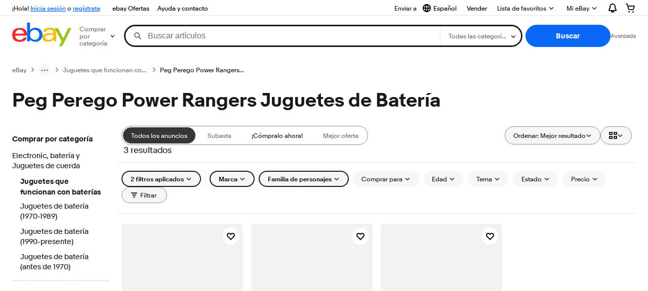

--- FILE ---
content_type: text/html; charset=utf-8
request_url: https://uy.ebay.com/b/Peg-Perego-Power-Rangers-Battery-Operated-Toys/19072/bn_97783420
body_size: 61942
content:
<!DOCTYPE html><html lang=es class=brwweb><head><!--brwweb#s0-1-0-2--><link rel="dns-prefetch" href="//ir.ebaystatic.com"><link rel="dns-prefetch" href="//secureir.ebaystatic.com"><link rel="dns-prefetch" href="//i.ebayimg.com"><link rel="dns-prefetch" href="//rover.ebay.com"><script>$ssgST=new Date().getTime();</script><!--brwweb/--><meta charset=utf-8><meta http-equiv=x-ua-compatible content=ie=edge><meta name=viewport content="width=device-width, initial-scale=1, user-scalable=yes, minimum-scale=1"><!-- SEO METADATA START --><link rel="alternate" href="https://pe.ebay.com/b/Peg-Perego-Power-Rangers-Battery-Operated-Toys/19072/bn_97783420" hreflang="es-pe" /><link rel="alternate" href="https://www.ebay.ca/b/Peg-Perego-Power-Rangers-Battery-Operated-Toys/19072/bn_97783420" hreflang="en-ca" /><link rel="alternate" href="https://ni.ebay.com/b/Peg-Perego-Power-Rangers-Battery-Operated-Toys/19072/bn_97783420" hreflang="es-ni" /><link rel="alternate" href="https://www.ebay.com/b/Peg-Perego-Power-Rangers-Battery-Operated-Toys/19072/bn_97783420" hreflang="en-us" /><link rel="alternate" href="https://ve.ebay.com/b/Peg-Perego-Power-Rangers-Battery-Operated-Toys/19072/bn_97783420" hreflang="es-ve" /><link rel="alternate" href="https://www.ebay.com.my/b/Peg-Perego-Power-Rangers-Battery-Operated-Toys/19072/bn_97783420" hreflang="en-my" /><link rel="alternate" href="https://www.ebay.com.sg/b/Peg-Perego-Power-Rangers-Battery-Operated-Toys/19072/bn_97783420" hreflang="en-sg" /><meta Property="og:type" Content="ebay-objects:ecommerce" /><meta property="fb:app_id" content="102628213125203" /><meta Property="og:site_name" Content="eBay" /><link rel="alternate" href="https://pa.ebay.com/b/Peg-Perego-Power-Rangers-Battery-Operated-Toys/19072/bn_97783420" hreflang="es-pa" /><link rel="alternate" href="https://py.ebay.com/b/Peg-Perego-Power-Rangers-Battery-Operated-Toys/19072/bn_97783420" hreflang="es-py" /><meta Property="og:title" Content="Las mejores ofertas en Peg Perego Power Rangers Juguetes de Batería | eBay" /><link rel="alternate" href="https://pt.ebay.com/b/Peg-Perego-Power-Rangers-Battery-Operated-Toys/19072/bn_97783420" hreflang="pt-pt" /><link rel="alternate" href="https://pr.ebay.com/b/Peg-Perego-Power-Rangers-Battery-Operated-Toys/19072/bn_97783420" hreflang="es-pr" /><link rel="alternate" href="https://il.ebay.com/b/Peg-Perego-Power-Rangers-Battery-Operated-Toys/19072/bn_97783420" hreflang="en-il" /><link rel="alternate" href="https://cn.ebay.com/b/Peg-Perego-Power-Rangers-Battery-Operated-Toys/19072/bn_97783420" hreflang="zh-cn" /><meta content="en-us" http-equiv="content-language" /><title>Las mejores ofertas en Peg Perego Power Rangers Juguetes de Batería | eBay</title><link rel="canonical" href="https://uy.ebay.com/b/Peg-Perego-Power-Rangers-Battery-Operated-Toys/19072/bn_97783420" /><meta name="description" content="En eBay encuentras fabulosas ofertas en Peg Perego Power Rangers Juguetes de Batería. Encontrarás artículos nuevos o usados en Peg Perego Power Rangers Juguetes de Batería en eBay. Envío gratis en artículos seleccionados. Tenemos la selección más grande y las mejores ofertas en Peg Perego Power Rangers Juguetes de Batería. ¡Compra con confianza en eBay!" /><meta Property="og:description" Content="En eBay encuentras fabulosas ofertas en Peg Perego Power Rangers Juguetes de Batería. Encontrarás artículos nuevos o usados en Peg Perego Power Rangers Juguetes de Batería en eBay. Envío gratis en artículos seleccionados. Tenemos la selección más grande y las mejores ofertas en Peg Perego Power Rangers Juguetes de Batería. ¡Compra con confianza en eBay!" /><meta name="msvalidate.01" content="34E98E6F27109BE1A9DCF19658EEEE33" /><link href="https://i.ebayimg.com" rel="preconnect" /><meta name="referrer" content="strict-origin-when-cross-origin" /><link rel="preconnect" href="https://ir.ebaystatic.com" /><link rel="alternate" href="https://by.ebay.com/b/Peg-Perego-Power-Rangers-Battery-Operated-Toys/19072/bn_97783420" hreflang="ru-by" /><meta name="y_key" content="acf32e2a69cbc2b0" /><link rel="alternate" href="https://kz.ebay.com/b/Peg-Perego-Power-Rangers-Battery-Operated-Toys/19072/bn_97783420" hreflang="ru-kz" /><link rel="alternate" href="https://br.ebay.com/b/Peg-Perego-Power-Rangers-Battery-Operated-Toys/19072/bn_97783420" hreflang="pt-br" /><link rel="alternate" href="https://co.ebay.com/b/Peg-Perego-Power-Rangers-Battery-Operated-Toys/19072/bn_97783420" hreflang="es-co" /><meta name="google-site-verification" content="8kHr3jd3Z43q1ovwo0KVgo_NZKIEMjthBxti8m8fYTg" /><link rel="alternate" href="https://mx.ebay.com/b/Peg-Perego-Power-Rangers-Battery-Operated-Toys/19072/bn_97783420" hreflang="es-mx" /><link rel="alternate" href="https://ar.ebay.com/b/Peg-Perego-Power-Rangers-Battery-Operated-Toys/19072/bn_97783420" hreflang="es-ar" /><link rel="alternate" href="https://bo.ebay.com/b/Peg-Perego-Power-Rangers-Battery-Operated-Toys/19072/bn_97783420" hreflang="es-bo" /><link rel="alternate" href="https://cl.ebay.com/b/Peg-Perego-Power-Rangers-Battery-Operated-Toys/19072/bn_97783420" hreflang="es-cl" /><meta Property="og:url" Content="https://uy.ebay.com/b/Peg-Perego-Power-Rangers-Battery-Operated-Toys/19072/bn_97783420" /><meta name="google-adsense-account" content="sites-7757056108965234" /><link rel="alternate" href="https://www.ebay.com/b/Peg-Perego-Power-Rangers-Battery-Operated-Toys/19072/bn_97783420" hreflang="x-default" /><link rel="alternate" href="https://cr.ebay.com/b/Peg-Perego-Power-Rangers-Battery-Operated-Toys/19072/bn_97783420" hreflang="es-cr" /><link rel="alternate" href="https://ec.ebay.com/b/Peg-Perego-Power-Rangers-Battery-Operated-Toys/19072/bn_97783420" hreflang="es-ec" /><link rel="alternate" href="https://do.ebay.com/b/Peg-Perego-Power-Rangers-Battery-Operated-Toys/19072/bn_97783420" hreflang="es-do" /><link rel="alternate" href="https://sv.ebay.com/b/Peg-Perego-Power-Rangers-Battery-Operated-Toys/19072/bn_97783420" hreflang="es-sv" /><link rel="alternate" href="https://gt.ebay.com/b/Peg-Perego-Power-Rangers-Battery-Operated-Toys/19072/bn_97783420" hreflang="es-gt" /><link rel="alternate" href="https://hn.ebay.com/b/Peg-Perego-Power-Rangers-Battery-Operated-Toys/19072/bn_97783420" hreflang="es-hn" /><link rel="alternate" href="https://uy.ebay.com/b/Peg-Perego-Power-Rangers-Battery-Operated-Toys/19072/bn_97783420" hreflang="es-uy" /><meta name="yandex-verification" content="6e11485a66d91eff" /><!-- SEO METADATA END --><script type="text/javascript"  data-inlinepayload='{"loggerProps":{"serviceName":"brwweb","serviceConsumerId":"urn:ebay-marketplace-consumerid:35afb376-3364-469c-ae61-ef91853d600f","serviceVersion":"brwweb-1.276.0_20251110130449654","siteId":0,"environment":"production","captureUncaught":true,"captureUnhandledRejections":true,"endpoint":"https://svcs.ebay.com/","pool":"r1brwwebcont"}}'>(()=>{"use strict";const e={unstructured:{message:"string"},event:{kind:"string",detail:"string"},exception:{"exception.type":"string","exception.message":"string","exception.stacktrace":"string","exception.url":"string"}},t=JSON.parse('{"logs":"https://ir.ebaystatic.com/cr/v/c01/logs.dae067de06d6d3663c6f.bundle.js"}');const r=(e,t)=>{const r="undefined"!=typeof window?window.location.href:"/index.js";return{type:"exception","exception.context":t||"","exception.type":e?.name||"","exception.message":e?.message||"","exception.stacktrace":e?.stack||"","exception.url":r}},n=(e,r,n)=>{let o=!1;const i=[];let a=e=>{o?(e=>{console.warn("Logger failed initialization (see earlier error logs) — failed to send log: ",e)})(e):i.push(e)};return n({event:"Preload",value:a}),(async e=>{let r=2;const n=async()=>{let o;r--;try{o=await import(t[e])}catch(e){if(r>0)return console.error("@ebay/rum-web failed to lazy load module; retrying",e),n();throw console.error("@ebay/rum-web failed to lazy load module; fatal",e),e}return function(e,t){if("object"!=typeof(r=e)||null===r||Array.isArray(r)||e.key!==t||void 0===e.factory)throw new Error("Invalid module loaded");var r}(o,e),o};return n()})("logs").then((t=>{const{factory:n}=t;return n(e,r)})).then((e=>{a=e,n({event:"Complete",value:a}),i.forEach((e=>a(e))),i.length=0})).catch((e=>{console.error(e.message),o=!0,n({event:"Error",value:e}),i.forEach((e=>a(e))),i.length=0})),t=>{((e,t)=>"shouldIgnore"in e&&void 0!==e.shouldIgnore?e.shouldIgnore(t):"ignoreList"in e&&void 0!==e.ignoreList&&((e,t)=>null!==Object.values(e).filter(Boolean).join(" ").match(t))(t,e.ignoreList))(e,t)||a(t)}},o=e=>({log:t=>e({type:"unstructured",message:t}),error:(t,n)=>e(r(t,n)),event:t=>e(t)}),i="@ebay/rum/request-status",a=Symbol.for("@ebay/rum/logger"),s=e=>{window.dispatchEvent(new CustomEvent("@ebay/rum/ack-status",{detail:e}))};function c(e,t){!1===e&&new Error(`RUM_INLINE_ERR_CODE: ${t}`)}(t=>{const c=(()=>{let e={status:"Initialize"};const t=()=>s(e);return window.addEventListener(i,t),{updateInlinerState:t=>{e=t,s(e)},dispose:()=>window.removeEventListener(i,t)}})();try{const i=((t,i=(()=>{}))=>{if((e=>{if(!e.endpoint)throw new Error('Unable to initialize logger. "endpoint" is a required property in the input object.');if(!e.serviceName)throw new Error('Unable to initialize logger. "serviceName" is a required property in the input object.');if(e.customSchemas&&!e.namespace)throw new Error('Unable to initialize logger. "namespace" is a required property in the input object if you provide customeSchemas.')})(t),"undefined"==typeof window)return{...o((()=>{})),noop:!0};const a={...t.customSchemas,...e},s=n((e=>{return"ignoreList"in e?{...e,ignoreList:(t=e.ignoreList,new RegExp(t.map((e=>`(${e})`)).join("|"),"g"))}:e;var t})(t),a,i);return t.captureUncaught&&(e=>{window.addEventListener("error",(t=>{if(t.error instanceof Error){const n=r(t.error,"Uncaught Error Handler");e(n)}}))})(s),t.captureUnhandledRejections&&(e=>{window.addEventListener("unhandledrejection",(t=>{if(t.reason instanceof Error){const n=r(t.reason,"Unhandled Rejection Handler");e(n)}}))})(s),o(s)})(t.loggerProps,(e=>t=>{if("Error"===t.event)return((e,t)=>{e.updateInlinerState({status:"Failure",error:t.value})})(e,t);var r;e.updateInlinerState({status:(r=t.event,"Complete"===r?"Success":r),logger:o(t.value)})})(c));t.onLoggerLoad&&t.onLoggerLoad(i),window[a]=i}catch(e){c.updateInlinerState({status:"Failure",error:e})}})({onLoggerLoad:()=>{},...(()=>{c(null!==document.currentScript,1);const e=document.currentScript.dataset.inlinepayload;return c(void 0!==e,2),JSON.parse(e)})()})})();</script><!--brwweb#s0-1-0-7--><script id=ebay-rum></script><!--brwweb/--><noscript id=afbrwwebph0></noscript><style>
    :root{--sd-su-zwef: block;}
  </style><style>
    :root{--pd-su-zwef: block;}
  </style><style>
    :root{--pd-su-anti: none;}
  </style><style>
    :root{--sd-su-anti: none;}
  </style><style>
    span.su-zwef {display: var(--pd-su-zwef);}
  </style><style>
    span.su-anti {display: var(--pd-su-anti);}
  </style><style>
    span.su-mv83 {
        position: absolute;
        left: -2000px;
        top: auto;
        width: 1px;
        height: 1px;
        overflow: hidden;
      }
  </style><script src="https://ir.ebaystatic.com/rs/c/brwweb/runtime.26fa71d3.js" crossorigin async></script><script src="https://ir.ebaystatic.com/rs/c/brwweb/490.7ff818fc.js" crossorigin async></script><script src="https://ir.ebaystatic.com/rs/c/brwweb/654.f6aa357c.js" crossorigin async></script><script src="https://ir.ebaystatic.com/rs/c/brwweb/index_lcNW.6891e3c8.js" crossorigin async></script><link rel="stylesheet" href="https://ir.ebaystatic.com/rs/c/brwweb/490.9f940537.css"><link rel="stylesheet" href="https://ir.ebaystatic.com/rs/c/brwweb/index_lcNW.e58d3f1e.css"></head><body class=no-touch><div hidden><div id=su-mv83></div><div id=su-anti></div><div id=su-zwef>Patrocinado</div><div id=su-vai2>Patrocinado</div></div><div class=page-container><link rel="stylesheet" type="text/css" href="https://ir.ebaystatic.com/rs/c/globalheaderweb/index_lcNW.ca0ae5ac.css"><div class=global-header><script type="text/javascript">var GHpre = {"ghxc":["acstoresmatchcontrol"],"ghxs":["gh.evo.2b"],"userAuth":false,"userId":"","fn":""}</script><!--globalheaderweb#s0-1-4--><link rel="manifest" href="https://www.ebay.com/manifest.json"><!--globalheaderweb#s0-1-4-1-0--><script>
(function(){const e=window.GH||{};try{const o=e=>e==="true";const t=o("false");const i=/[\W_]/g;const r=window.location.hostname.includes("sandbox");let n="https://www.ebay.com";if(r){n=n.replace("www","sandbox")}e.__private=e.__private||{};e.C={siteId:"248",env:"production",lng:"es-CO",pageId:Number("4439441"),xhrBaseUrl:n};e.__private.risk={behavior_collection_interval:JSON.parse("{\"2500857\":5000,\"2507978\":5000,\"default\":15000}"),id:window.GHpre?.userId};e.__private.fsom={linkUrl:"https://www.m.ebay.com",linkText:"Cambiar a la plataforma móvil"};e.__private.ACinit={isGeo:o("true"),isQA:t,factors:JSON.parse("[\"gh.evo.2b\"]")};e.__private.isQA=t;try{e.__private.ghx=[...(window.GHpre?.ghxc||[]).map((e=>e.replace(i,""))),...(window.GHpre?.ghxs||[]).map((e=>e.replace(i,"")))]}catch(o){e.__private.ghx=[]}e.resetCart=function(o){const t=new CustomEvent("updateCart",{detail:o});document.dispatchEvent(t);e.__private.cartCount=o};e.userAuth=window.GHpre?.userAuth||false;e.shipToLocation=window.GHpre?.shipToLocation;window.GH=e}catch(o){console.error(o);window.GH=e||{}}})();
</script><!--globalheaderweb/--><!--globalheaderweb#s0-1-4-1-2--><script>
    window.GH.__private.scandal = {
        isGeo: function() {return true;},
        getPageID: function() {return 4439441;},
        getSiteID: function() {return "248";}
    };
</script><!--globalheaderweb/--><!--globalheaderweb#s0-1-4-2-0--><!--globalheaderweb/--><!--globalheaderweb^s0-1-4-3 s0-1-4 3--><!--globalheaderweb/--><!--globalheaderweb^s0-1-4-4 s0-1-4 4--><!--globalheaderweb/--><!--globalheaderweb^s0-1-4-5 s0-1-4 5--><div data-marko-key="@gh-border s0-1-4-5" id="gh-gb" class="gh-sch-prom" tabindex="-1"></div><!--globalheaderweb/--><script type="text/javascript" data-inlinepayload="{&quot;loggerProps&quot;:{&quot;serviceName&quot;:&quot;globalheaderweb&quot;,&quot;serviceConsumerId&quot;:&quot;urn:ebay-marketplace-consumerid:48343b17-7e70-4123-8aa0-47d739b4d458&quot;,&quot;serviceVersion&quot;:&quot;globalheaderweb-1.0.0_20251111201030348&quot;,&quot;siteId&quot;:0,&quot;environment&quot;:&quot;production&quot;,&quot;captureUncaught&quot;:true,&quot;captureUnhandledRejections&quot;:true,&quot;endpoint&quot;:&quot;https://svcs.ebay.com/&quot;,&quot;pool&quot;:&quot;r1globalheaderwebcont&quot;}}">(()=>{"use strict";const e={unstructured:{message:"string"},event:{kind:"string",detail:"string"},exception:{"exception.type":"string","exception.message":"string","exception.stacktrace":"string","exception.url":"string"}},t=JSON.parse('{"logs":"https://ir.ebaystatic.com/cr/ebay-rum/cdn-assets/logs.72c76a69f28b9392b2f6.bundle.js","metrics":"https://ir.ebaystatic.com/cr/ebay-rum/cdn-assets/metrics.72c76a69f28b9392b2f6.bundle.js"}');const r=async e=>{let r=2;const n=async()=>{let o;r--;try{o=await import(t[e])}catch(e){if(r>0)return console.error("@ebay/rum-web failed to lazy load module; retrying",e),n();throw console.error("@ebay/rum-web failed to lazy load module; fatal",e),e}return function(e,t){if("object"!=typeof(r=e)||null===r||Array.isArray(r)||e.key!==t||void 0===e.factory)throw new Error("Invalid module loaded");var r}(o,e),o};return n()},n=(e,t)=>{const r="undefined"!=typeof window?window.location.href:"/index.js";return{type:"exception","exception.context":t||"","exception.type":e?.name||"","exception.message":e?.message||"","exception.stacktrace":e?.stack||"","exception.url":r}},o=(e,t,n)=>{let o=!1;const i=[];let a=e=>{o?(e=>{console.warn("Logger failed initialization (see earlier error logs) — failed to send log: ",e)})(e):i.push(e)};return n({event:"Preload",value:a}),r("logs").then((r=>{const{factory:n}=r;return n(e,t)})).then((e=>{a=e,n({event:"Complete",value:a}),i.forEach((e=>a(e))),i.length=0})).catch((e=>{console.error(e.message),o=!0,n({event:"Error",value:e}),i.forEach((e=>a(e))),i.length=0})),t=>{((e,t)=>"shouldIgnore"in e&&void 0!==e.shouldIgnore?e.shouldIgnore(t):"ignoreList"in e&&void 0!==e.ignoreList&&((e,t)=>null!==Object.values(e).filter(Boolean).join(" ").match(t))(t,e.ignoreList))(e,t)||a(t)}},i=e=>({log:t=>e({type:"unstructured",message:t}),error:(t,r)=>e(n(t,r)),event:t=>e(t)}),a="@ebay/rum/request-status",s=Symbol.for("@ebay/rum/logger"),c=e=>{window.dispatchEvent(new CustomEvent("@ebay/rum/ack-status",{detail:e}))};function l(e,t){!1===e&&new Error(`RUM_INLINE_ERR_CODE: ${t}`)}(t=>{const l=(()=>{let e={status:"Initialize"};const t=()=>c(e);return window.addEventListener(a,t),{updateInlinerState:t=>{e=t,c(e)},dispose:()=>window.removeEventListener(a,t)}})();try{const a=((t,r=(()=>{}))=>{if((e=>{if(!e.endpoint)throw new Error('Unable to initialize logger. "endpoint" is a required property in the input object.');if(!e.serviceName)throw new Error('Unable to initialize logger. "serviceName" is a required property in the input object.');if(e.customSchemas&&!e.namespace)throw new Error('Unable to initialize logger. "namespace" is a required property in the input object if you provide customeSchemas.')})(t),"undefined"==typeof window)return{...i((()=>{})),noop:!0};const a={...t.customSchemas,...e},s=o((e=>{return"ignoreList"in e?{...e,ignoreList:(t=e.ignoreList,new RegExp(t.map((e=>`(${e})`)).join("|"),"g"))}:e;var t})(t),a,r);return t.captureUncaught&&(e=>{window.addEventListener("error",(t=>{if(t.error instanceof Error){const r=n(t.error,"Uncaught Error Handler");e(r)}}))})(s),t.captureUnhandledRejections&&(e=>{window.addEventListener("unhandledrejection",(t=>{if(t.reason instanceof Error){const r=n(t.reason,"Unhandled Rejection Handler");e(r)}}))})(s),i(s)})(t.loggerProps,(e=>t=>{if("Error"===t.event)return((e,t)=>{e.updateInlinerState({status:"Failure",error:t.value})})(e,t);var r;e.updateInlinerState({status:(r=t.event,"Complete"===r?"Success":r),logger:i(t.value)})})(l));t.onLoggerLoad&&t.onLoggerLoad(a),window[s]=a,(e=>{const t=e.options?.enableWebVitals;t&&(async e=>{try{const t=await r("metrics"),{factory:n}=t,{initializeWebVitals:o,initializeMeter:i}=n,{meter:a,flushAndShutdownOnce:s}=i(e);return e.options?.enableWebVitals&&o(a),{meter:a,flushAndShutdownOnce:s}}catch(e){return console.error("[initializeMeterAsync] Failed to initialize metrics:",e),null}})({...e.loggerProps,options:{enableWebVitals:t}})})(t)}catch(e){l.updateInlinerState({status:"Failure",error:e})}})({onLoggerLoad:()=>{},...(()=>{l(null!==document.currentScript,1);const e=document.currentScript.dataset.inlinepayload;return l(void 0!==e,2),JSON.parse(e)})()})})();</script><!--globalheaderweb^s0-1-4-6 s0-1-4 6--><script id="ebay-rum"></script><!--globalheaderweb/--><div class="ghw"><header data-marko-key="@gh s0-1-4" id="gh" class="gh-header"><div class="gh-a11y-skip-button"><a class="gh-a11y-skip-button__link" href="#mainContent" tabindex="1">Ir directamente al contenido principal</a></div><nav class="gh-nav"><div class="gh-nav__left-wrap"><!--globalheaderweb#s0-1-4-9-3[0]-0--><span class="gh-identity"><span data-marko-key="5 s0-1-4-9-3[0]-0" id="gh-ident-srvr-wrap" class="gh-identity__srvr"><!--F#6--><span class="gh-identity__greeting">¡Hola, <span><span id="gh-ident-srvr-name"></span>:</span>!</span><!--F/--><!--F#7--><script>
    (function(){
        const pre = window.GHpre || {};
        function hide() {
            const wrap = document.getElementById('gh-ident-srvr-wrap');
            if (wrap) { wrap.classList.add('gh-identity__srvr--unrec') };
        }
        if (pre.userAuth) {
            const nm = document.getElementById('gh-ident-srvr-name');
            const user = GH.C.siteId === '77' ? pre.userId || pre.fn : pre.fn || pre.userId;
            nm && user ? nm.textContent = decodeURIComponent(user) : hide();
        } else {
            hide();
        }
    })();
</script><!--F/--><!--globalheaderweb^s0-1-4-9-3[0]-0-8 s0-1-4-9-3[0]-0 8--><span class="gh-identity-signed-out-unrecognized">¡Hola! <a _sp="m570.l1524" href="https://signin.ebay.com/ws/eBayISAPI.dll?SignIn&amp;sgfl=gh">Inicia sesión</a><span class="hide-at-md"> o <a _sp="m570.l2621" href="https://signup.ebay.com/pa/crte">regístrate</a></span></span><!--globalheaderweb/--></span></span><!--globalheaderweb/--><span class="gh-nav-link"><a _sp="m570.l3188" href="https://www.ebay.com/globaldeals" aria-label="ebay Ofertas">ebay Ofertas</a></span><span class="gh-nav-link"><a _sp="m570.l1545" href="https://www.ebay.com/help/home" aria-label="Ayuda y contacto">Ayuda y contacto</a></span></div><div class="gh-nav__right-wrap"><!--globalheaderweb#s0-1-4-9-8--><!--globalheaderweb/--><!--globalheaderweb#s0-1-4-9-9--><!--globalheaderweb^s0-1-4-9-9-1 s0-1-4-9-9 1--><div class="gh-flyout is-left-aligned gh-language-toggle"><!--F#2--><button class="gh-flyout__target" aria-controls="s0-1-4-9-9-1-dialog" aria-expanded="false" aria-haspopup="true"><!--F#10--><div class="gh-language-toggle__menu hide-at-sm"><!--globalheaderweb#s0-1-4-9-9-1-2-10-4-0--><svg data-marko-key="@svg s0-1-4-9-9-1-2-10-4-0" class="gh-language-toggle__menu-icon-globe icon icon--16" focusable="false" aria-hidden="true"><defs data-marko-key="@defs s0-1-4-9-9-1-2-10-4-0"><symbol viewBox="0 0 16 16" id="icon-ebay-international-shipping-16"><path fill-rule="evenodd" d="M16 8A8 8 0 1 1 0 8a8 8 0 0 1 16 0ZM4.543 9.24c.111 1.604.436 3.05.9 4.19a6.004 6.004 0 0 1-3.42-4.904c.795.365 1.659.572 2.52.715Zm2.024.22c.128 1.367.427 2.538.803 3.39.231.524.459.855.63 1.038.171-.183.399-.514.63-1.038.376-.852.675-2.023.803-3.39-.933.054-1.929.054-2.866 0Zm2.924-2.007c-.953.062-2.024.063-2.982-.001.06-1.759.404-3.266.86-4.302.232-.524.46-.855.631-1.038.171.183.399.514.63 1.038.457 1.037.8 2.544.86 4.303Zm1.966 1.79c-.112 1.603-.436 3.048-.9 4.187a6.003 6.003 0 0 0 3.42-4.903c-.795.367-1.659.573-2.52.716Zm2.305-2.92c-.306.284-.955.595-2 .825-.092.02-.185.04-.28.058-.078-1.782-.418-3.392-.926-4.636a6.016 6.016 0 0 1 3.206 3.752Zm-9.244.881a11.3 11.3 0 0 1-.27-.056c-1.052-.231-1.705-.542-2.01-.826A6.016 6.016 0 0 1 5.444 2.57c-.508 1.244-.848 2.853-.926 4.634Z" clip-rule="evenodd"></path></symbol></defs><use href="#icon-ebay-international-shipping-16"></use></svg><!--globalheaderweb/--><span class="gh-hidden">Seleccionar idioma. Actual:</span><span class="gh-language-toggle__menu-text" data-lang="es-CO">Español</span></div><!--F/--><!--F#11--><!--F/--></button><!--F/--><div class="gh-flyout__dialog" id="s0-1-4-9-9-1-dialog"><div class="gh-flyout__box"><!--F#4--><ul class="gh-language-toggle__list"><li class="gh-language-toggle__list-item"><a data-marko="{&quot;onclick&quot;:&quot;handleClick s0-1-4-9-9 false&quot;}" data-marko-key="@links[] s0-1-4-9-9" class="gh-language-toggle__list-link " href="javascript:void(0);"><span class="gh-language-toggle__list-icon "></span><span class="gh-language-toggle__list-text" data-lang="en-US">English</span></a></li></ul><!--F/--></div></div></div><!--globalheaderweb/--><!--globalheaderweb/--><span class="gh-nav-link"><a _sp="m570.l1528" href="https://www.ebay.com/sl/sell" aria-label="Vender">Vender</a></span><!--globalheaderweb#s0-1-4-9-12-0--><div class="gh-flyout is-right-aligned gh-watchlist"><!--F#1--><a class="gh-flyout__target" href="https://www.ebay.com/mye/myebay/watchlist" _sp="m570.l47137"><!--F#6--><span class="gh-watchlist__target">Lista de favoritos</span><!--F/--><!--F#7--><svg class="gh-flyout__chevron icon icon--12" focusable="false" tabindex="-1" aria-hidden="true"><defs><symbol viewBox="0 0 12 12" id="icon-chevron-down-12"><path fill-rule="evenodd" clip-rule="evenodd" d="M1.808 4.188a.625.625 0 0 1 .884 0L6 7.495l3.308-3.307a.625.625 0 1 1 .884.885l-3.75 3.749a.625.625 0 0 1-.884 0l-3.75-3.749a.626.626 0 0 1 0-.885Z"></path></symbol></defs><use href="#icon-chevron-down-12"></use></svg><!--F/--></a><button aria-controls="s0-1-4-9-12-0-0-dialog" aria-expanded="false" aria-haspopup="true" class="gh-flyout__target-a11y-btn" tabindex="0">Expandir Lista de favoritos</button><!--F/--><div class="gh-flyout__dialog" id="s0-1-4-9-12-0-0-dialog"><div class="gh-flyout__box"><!--F#4--><!--F/--></div></div></div><!--globalheaderweb/--><!--globalheaderweb#s0-1-4-9-13--><!--globalheaderweb^s0-1-4-9-13-0 s0-1-4-9-13 0--><div class="gh-flyout is-left-aligned gh-my-ebay"><!--F#1--><a class="gh-flyout__target" href="https://www.ebay.com/mys/home?source=GBH" _sp="m570.l2919"><!--F#6--><span class="gh-my-ebay__link gh-rvi-menu">Mi eBay<i class="gh-sprRetina gh-eb-arw gh-rvi-chevron"></i></span><!--F/--><!--F#7--><svg class="gh-flyout__chevron icon icon--12" focusable="false" tabindex="-1" aria-hidden="true"><use href="#icon-chevron-down-12"></use></svg><!--F/--></a><button aria-controls="s0-1-4-9-13-0-dialog" aria-expanded="false" aria-haspopup="true" class="gh-flyout__target-a11y-btn" tabindex="0">Expandir Mi eBay</button><!--F/--><div class="gh-flyout__dialog" id="s0-1-4-9-13-0-dialog"><div class="gh-flyout__box"><!--F#4--><ul class="gh-my-ebay__list"><li class="gh-my-ebay__list-item"><a href="https://www.ebay.com/mye/myebay/summary" _sp="m570.l1533" tabindex="0">Resumen</a></li><li class="gh-my-ebay__list-item"><a href="https://www.ebay.com/mye/myebay/rvi" _sp="m570.l1535" tabindex="0">Vistos recientemente</a></li><li class="gh-my-ebay__list-item"><a href="https://www.ebay.com/mye/myebay/bidsoffers" _sp="m570.l1535" tabindex="0">Ofertas de subasta / Ofertas</a></li><li class="gh-my-ebay__list-item"><a href="https://www.ebay.com/mye/myebay/watchlist" _sp="m570.l1534" tabindex="0">Lista de artículos que sigues</a></li><li class="gh-my-ebay__list-item"><a href="https://www.ebay.com/mye/myebay/purchase" _sp="m570.l1536" tabindex="0">Historial de compras</a></li><li class="gh-my-ebay__list-item"><a href="https://www.ebay.com/mye/buyagain" _sp="m570.l47010" tabindex="0">Comprar otra vez</a></li><li class="gh-my-ebay__list-item"><a href="https://www.ebay.com/mys/home?CurrentPage=MyeBayAllSelling&amp;ssPageName=STRK:ME:LNLK:MESX&amp;source=GBH" _sp="m570.l1537" tabindex="0">Ventas</a></li><li class="gh-my-ebay__list-item"><a href="https://www.ebay.com/mye/myebay/saved" _sp="m570.l187417" tabindex="0">Feed de tus favoritos</a></li><li class="gh-my-ebay__list-item"><a href="https://www.ebay.com/mye/myebay/savedsearches" _sp="m570.l9503" tabindex="0">Búsquedas guardadas</a></li><li class="gh-my-ebay__list-item"><a href="https://www.ebay.com/mye/myebay/savedsellers" _sp="m570.l9505" tabindex="0">Vendedores guardados</a></li><li class="gh-my-ebay__list-item"><a href="https://mesg.ebay.com/mesgweb/ViewMessages/0" _sp="m570.l1539" tabindex="0">Mensajes</a></li></ul><!--F/--></div></div></div><!--globalheaderweb/--><!--globalheaderweb/--><!--globalheaderweb#s0-1-4-9-14-0--><div class="gh-notifications"><div class="gh-flyout is-right-aligned gh-flyout--icon-target"><!--F#2--><button class="gh-flyout__target" aria-controls="s0-1-4-9-14-0-1-dialog" aria-expanded="false" aria-haspopup="true"><!--F#10--><span class="gh-hidden">Expandir Notificaciones</span><svg class="icon icon--20" focusable="false" aria-hidden="true"><defs><symbol viewBox="0 0 20 20" id="icon-notification-20"><path fill-rule="evenodd" clip-rule="evenodd" d="M6 6.982a4 4 0 0 1 8 0v2.68c0 .398.106.79.307 1.135l1.652 2.827a.25.25 0 0 1-.216.376H4.256a.25.25 0 0 1-.216-.376l1.653-2.827A2.25 2.25 0 0 0 6 9.662v-2.68ZM4 7a6 6 0 1 1 12 0v2.662a.25.25 0 0 0 .034.126l1.652 2.827c.877 1.5-.205 3.385-1.943 3.385H13a3 3 0 0 1-6 0H4.256c-1.737 0-2.819-1.885-1.942-3.385l1.652-2.827A.25.25 0 0 0 4 9.662V7Zm5 9h2a1 1 0 1 1-2 0Z"></path></symbol></defs><use href="#icon-notification-20"></use></svg><!--F/--><!--F#11--><!--F/--></button><!--F/--><div class="gh-flyout__dialog" id="s0-1-4-9-14-0-1-dialog"><div class="gh-flyout__box"><!--F#4--><div class="gh-notifications__dialog"><div class="gh-notifications__notloaded"><span class="gh-notifications__signin"><a _sp="m570.l2881" href="https://signin.ebay.com/ws/eBayISAPI.dll?SignIn&amp;sgfl=nf&amp;ru=">Inicia sesión</a> para ver las notificaciones.</span></div><div data-marko-key="@dynamic s0-1-4-9-14-0" class="gh-notifications__loaded"></div></div><!--F/--></div></div></div></div><!--globalheaderweb/--><div class="gh-cart"><!--globalheaderweb#s0-1-4-9-15-1--><div class="gh-flyout is-right-aligned gh-flyout--icon-target"><!--F#1--><a class="gh-flyout__target" href="https://cart.ebay.com" _sp="m570.l2633"><!--F#6--><span class="gh-cart__icon" aria-label="Tu carro de compras contiene 0 artículos"><svg class="icon icon--20" focusable="false" aria-hidden="true"><defs><symbol viewBox="0 0 20 20" id="icon-cart-20"><path fill-rule="evenodd" clip-rule="evenodd" d="M2.236 4H1a1 1 0 1 1 0-2h1.97c.458-.014.884.296 1 .755L4.855 6H17c.654 0 1.141.646.962 1.274l-1.586 5.55A3 3 0 0 1 13.491 15H7.528a3 3 0 0 1-2.895-2.21L2.236 4Zm4.327 8.263L5.4 8h10.274l-1.221 4.274a1 1 0 0 1-.962.726H7.528a1 1 0 0 1-.965-.737Z"></path><path d="M8 18.5a1.5 1.5 0 1 1-3 0 1.5 1.5 0 0 1 3 0Zm6.5 1.5a1.5 1.5 0 1 0 0-3 1.5 1.5 0 0 0 0 3Z"></path></symbol></defs><use href="#icon-cart-20"></use></svg></span><!--F/--><!--F#7--><!--F/--></a><button aria-controls="s0-1-4-9-15-1-0-dialog" aria-expanded="false" aria-haspopup="true" class="gh-flyout__target-a11y-btn" tabindex="0">Expandir Carro de compras</button><!--F/--><div class="gh-flyout__dialog" id="s0-1-4-9-15-1-0-dialog"><div class="gh-flyout__box"><!--F#4--><div class="gh-cart__dialog"><div class="gh-flyout-loading gh-cart__loading"><span class="progress-spinner progress-spinner--large gh-flyout-loading__spinner" role="img" aria-label="Cargando..."><svg class="icon icon--30" focusable="false" aria-hidden="true"><defs><symbol viewBox="0 0 24 24" fill="none" id="icon-spinner-30"><path fill-rule="evenodd" clip-rule="evenodd" d="M12 2C10.0222 2 8.08879 2.58649 6.4443 3.6853C4.79981 4.78412 3.51809 6.3459 2.76121 8.17317C2.00433 10.0004 1.8063 12.0111 2.19215 13.9509C2.578 15.8907 3.53041 17.6725 4.92894 19.0711C6.32746 20.4696 8.10929 21.422 10.0491 21.8079C11.9889 22.1937 13.9996 21.9957 15.8268 21.2388C17.6541 20.4819 19.2159 19.2002 20.3147 17.5557C21.4135 15.9112 22 13.9778 22 12C22 11.4477 22.4477 11 23 11C23.5523 11 24 11.4477 24 12C24 14.3734 23.2962 16.6935 21.9776 18.6668C20.6591 20.6402 18.7849 22.1783 16.5922 23.0866C14.3995 23.9948 11.9867 24.2324 9.65892 23.7694C7.33115 23.3064 5.19295 22.1635 3.51472 20.4853C1.83649 18.8071 0.693605 16.6689 0.230582 14.3411C-0.232441 12.0133 0.00519943 9.60051 0.913451 7.4078C1.8217 5.21509 3.35977 3.34094 5.33316 2.02236C7.30655 0.703788 9.62663 0 12 0C12.5523 0 13 0.447715 13 1C13 1.55228 12.5523 2 12 2Z" fill="var(--color-spinner-icon-background, #3665F3)"></path><path fill-rule="evenodd" clip-rule="evenodd" d="M14.1805 1.17194C14.3381 0.642616 14.895 0.341274 15.4243 0.498872C17.3476 1.07149 19.0965 2.11729 20.5111 3.54055C21.9257 4.96382 22.9609 6.71912 23.5217 8.64584C23.6761 9.17611 23.3714 9.73112 22.8411 9.88549C22.3108 10.0399 21.7558 9.73512 21.6015 9.20485C21.134 7.59925 20.2715 6.13651 19.0926 4.95045C17.9138 3.76439 16.4563 2.8929 14.8536 2.41572C14.3243 2.25812 14.0229 1.70126 14.1805 1.17194Z" fill="var(--color-spinner-icon-foreground, #E5E5E5)"></path></symbol></defs><use href="#icon-spinner-30"></use></svg></span><span>Cargando...</span></div><div data-marko-key="@dynamic s0-1-4-9-15-1" id="gh-minicart-hover-body"></div></div><!--F/--></div></div></div><!--globalheaderweb/--></div></div></nav><section data-marko-key="@gh-main s0-1-4" class="gh-header__main"><div class="gh-header__logo-cats-wrap"><a href="https://www.ebay.com" _sp="m570.l2586" class="gh-logo" tabindex="2"><svg xmlns="http://www.w3.org/2000/svg" width="117" height="48" viewBox="0 0 122 48.592" id="gh-logo" aria-labelledby="ebayLogoTitle"><title id="ebayLogoTitle">Página principal de eBay</title><g><path fill="#F02D2D" d="M24.355 22.759c-.269-5.738-4.412-7.838-8.826-7.813-4.756.026-8.544 2.459-9.183 7.915zM6.234 26.93c.364 5.553 4.208 8.814 9.476 8.785 3.648-.021 6.885-1.524 7.952-4.763l6.306-.035c-1.187 6.568-8.151 8.834-14.145 8.866C4.911 39.844.043 33.865-.002 25.759c-.05-8.927 4.917-14.822 15.765-14.884 8.628-.048 14.978 4.433 15.033 14.291l.01 1.625z"></path><path fill="#0968F6" d="M46.544 35.429c5.688-.032 9.543-4.148 9.508-10.32s-3.947-10.246-9.622-10.214-9.543 4.148-9.509 10.32 3.974 10.245 9.623 10.214zM30.652.029l6.116-.034.085 15.369c2.978-3.588 7.1-4.65 11.167-4.674 6.817-.037 14.412 4.518 14.468 14.454.045 8.29-5.941 14.407-14.422 14.454-4.463.026-8.624-1.545-11.218-4.681a33.237 33.237 0 01-.19 3.731l-5.994.034c.09-1.915.185-4.364.174-6.322z"></path><path fill="#FFBD14" d="M77.282 25.724c-5.548.216-8.985 1.229-8.965 4.883.013 2.365 1.94 4.919 6.7 4.891 6.415-.035 9.826-3.556 9.794-9.289v-.637c-2.252.02-5.039.054-7.529.152zm13.683 7.506c.01 1.778.071 3.538.232 5.1l-5.688.032a33.381 33.381 0 01-.225-3.825c-3.052 3.8-6.708 4.909-11.783 4.938-7.532.042-11.585-3.915-11.611-8.518-.037-6.665 5.434-9.049 14.954-9.318 2.6-.072 5.529-.1 7.945-.116v-.637c-.026-4.463-2.9-6.285-7.854-6.257-3.68.021-6.368 1.561-6.653 4.2l-6.434.035c.645-6.566 7.53-8.269 13.595-8.3 7.263-.04 13.406 2.508 13.448 10.192z"></path><path fill="#92C821" d="M91.939 19.852l-4.5-8.362 7.154-.04 10.589 20.922 10.328-21.02 6.486-.048-18.707 37.251-6.85.039 5.382-10.348-9.887-18.393"></path></g></svg></a><!--globalheaderweb#s0-1-4-12-0--><div class="gh-categories"><div class="gh-flyout is-left-aligned"><!--F#2--><button class="gh-flyout__target" tabindex="3" aria-controls="s0-1-4-12-0-1-dialog" aria-expanded="false" aria-haspopup="true"><!--F#10--><span class="gh-categories__title">Comprar por categoría</span><!--F/--><!--F#11--><svg class="gh-flyout__chevron icon icon--12" focusable="false" tabindex="-1" aria-hidden="true"><use href="#icon-chevron-down-12"></use></svg><!--F/--></button><!--F/--><div class="gh-flyout__dialog" id="s0-1-4-12-0-1-dialog"><div class="gh-flyout__box"><!--F#4--><!--F/--></div></div></div></div><!--globalheaderweb/--></div><form id="gh-f" class="gh-search" method="get" action="https://www.ebay.com/sch/i.html" target="_top"><div id="gh-search-box" class="gh-search-box__wrap"><div class="gh-search__wrap"><!--globalheaderweb#s0-1-4-13-4--><div id="gh-ac-wrap" class="gh-search-input__wrap"><input data-marko="{&quot;oninput&quot;:&quot;handleTextUpdate s0-1-4-13-4 false&quot;,&quot;onfocusin&quot;:&quot;handleMarkTimer s0-1-4-13-4 false&quot;,&quot;onkeydown&quot;:&quot;handleMarkTimer s0-1-4-13-4 false&quot;}" data-marko-key="@input s0-1-4-13-4" id="gh-ac" class="gh-search-input gh-tb ui-autocomplete-input" title="Buscar" type="text" placeholder="Buscar artículos" aria-autocomplete="list" aria-expanded="false" size="50" maxlength="300" aria-label="Buscar artículos" name="_nkw" autocapitalize="off" autocorrect="off" spellcheck="false" autocomplete="off" aria-haspopup="true" role="combobox" tabindex="4"><!--globalheaderweb#s0-1-4-13-4-1-0--><svg data-marko-key="@svg s0-1-4-13-4-1-0" class="gh-search-input__icon icon icon--16" focusable="false" aria-hidden="true"><defs data-marko-key="@defs s0-1-4-13-4-1-0"><symbol viewBox="0 0 16 16" id="icon-search-16"><path d="M3 6.5a3.5 3.5 0 1 1 7 0 3.5 3.5 0 0 1-7 0Zm11.76 6.85-.021-.01-3.71-3.681-.025-.008A5.465 5.465 0 0 0 12 6.5 5.5 5.5 0 1 0 6.5 12a5.47 5.47 0 0 0 3.118-.972l3.732 3.732a1 1 0 0 0 1.41-1.41Z"></path></symbol></defs><use href="#icon-search-16"></use></svg><!--globalheaderweb/--><!--globalheaderweb^s0-1-4-13-4-@clear s0-1-4-13-4 @clear--><button data-marko="{&quot;onclick&quot;:&quot;handleClick s0-1-4-13-4-@clear false&quot;,&quot;onkeydown&quot;:&quot;handleKeydown s0-1-4-13-4-@clear false&quot;,&quot;onfocus&quot;:&quot;handleFocus s0-1-4-13-4-@clear false&quot;,&quot;onblur&quot;:&quot;handleBlur s0-1-4-13-4-@clear false&quot;}" class="gh-search-input__clear-btn icon-btn icon-btn--transparent icon-btn--small" data-ebayui type="button" aria-label="Borrar búsqueda" tabindex="5"><!--globalheaderweb#s0-1-4-13-4-@clear-1-2-0--><svg data-marko-key="@svg s0-1-4-13-4-@clear-1-2-0" class="gh-search-input__clear-icon icon icon--16" focusable="false" aria-hidden="true"><defs data-marko-key="@defs s0-1-4-13-4-@clear-1-2-0"><symbol viewBox="0 0 16 16" id="icon-clear-16"><path d="M8 0a8 8 0 1 0 0 16A8 8 0 0 0 8 0Zm3.71 10.29a1 1 0 1 1-1.41 1.41L8 9.41l-2.29 2.3A1 1 0 0 1 4.3 10.3L6.59 8l-2.3-2.29a1.004 1.004 0 0 1 1.42-1.42L8 6.59l2.29-2.29a1 1 0 0 1 1.41 1.41L9.41 8l2.3 2.29Z"></path></symbol></defs><use href="#icon-clear-16"></use></svg><!--globalheaderweb/--></button><!--globalheaderweb/--></div><!--globalheaderweb/--><!--globalheaderweb#s0-1-4-13-5--><select data-marko="{&quot;onchange&quot;:&quot;handleCategorySelect s0-1-4-13-5 false&quot;}" aria-label="Selecciona una categoría para tu búsqueda" class="gh-search-categories" size="1" id="gh-cat" name="_sacat" tabindex="5"><option value="0">Todas las categorías</option></select><!--globalheaderweb/--></div></div><input type="hidden" value="R40" name="_from"><input type="hidden" name="_trksid" value="m570.l1313"><!--globalheaderweb#s0-1-4-13-8--><div class="gh-search-button__wrap"><!--globalheaderweb^s0-1-4-13-8-@btn s0-1-4-13-8 @btn--><button data-marko="{&quot;onclick&quot;:&quot;handleClick s0-1-4-13-8-@btn false&quot;,&quot;onkeydown&quot;:&quot;handleKeydown s0-1-4-13-8-@btn false&quot;,&quot;onfocus&quot;:&quot;handleFocus s0-1-4-13-8-@btn false&quot;,&quot;onblur&quot;:&quot;handleBlur s0-1-4-13-8-@btn false&quot;}" class="gh-search-button btn btn--primary" data-ebayui type="submit" id="gh-search-btn" role="button" value="Buscar" tabindex="6"><span class="gh-search-button__label">Buscar</span><!--globalheaderweb#s0-1-4-13-8-@btn-7-2-0--><svg data-marko-key="@svg s0-1-4-13-8-@btn-7-2-0" class="gh-search-button__icon icon icon--16" focusable="false" aria-hidden="true"><use href="#icon-search-16"></use></svg><!--globalheaderweb/--></button><!--globalheaderweb/--><a class="gh-search-button__advanced-link" href="https://www.ebay.com/sch/ebayadvsearch" _sp="m570.l2614" tabindex="7">Avanzada</a></div><!--globalheaderweb/--></form></section></header></div><div id="widgets-placeholder" class="widgets-placeholder"></div><!--globalheaderweb/--><div class="ghw" id="glbfooter" style="display:none"><!--globalheaderweb#s0-1-5-1--><!--globalheaderweb/--><!--globalheaderweb#s0-1-5-2-0--><!--globalheaderweb/--></div><!-- ghw_reverted --></div><div hidden><div id=su-zwef>Patrocinado</div><div id=su-mv83></div><div id=su-anti></div><div id=su-vai2>Patrocinado</div></div><div class=main-content><script type=speculationrules>
        {"tag":"browse","prerender":[{"where":{"or":[{"selector_matches":".brwrvr__item-card--1 .brwrvr__item-card__image-link"},{"selector_matches":".brwrvr__item-card--2 .brwrvr__item-card__image-link"}]},"eagerness":"immediate"}],"prefetch":[{"where":{"or":[{"selector_matches":".brwrvr__item-card--3 .brwrvr__item-card__image-link"},{"selector_matches":".brwrvr__item-card--4 .brwrvr__item-card__image-link"},{"selector_matches":".brwrvr__item-card--5 .brwrvr__item-card__image-link"},{"selector_matches":".brwrvr__item-card--6 .brwrvr__item-card__image-link"},{"selector_matches":".brwrvr__item-card--7 .brwrvr__item-card__image-link"},{"selector_matches":".brwrvr__item-card--8 .brwrvr__item-card__image-link"},{"selector_matches":".brwrvr__item-card--9 .brwrvr__item-card__image-link"},{"selector_matches":".brwrvr__item-card--10 .brwrvr__item-card__image-link"}]},"eagerness":"immediate"},{"where":{"or":[{"selector_matches":".brwrvr__item-card--10 ~ .brwrvr__item-card .brwrvr__item-card__image-link"}]},"eagerness":"moderate"}]}
    </script><!--brwweb#s0-1-0-17-3-1-4-0--><div id=s0-1-0-17-3-1-4-0-0-1-0-0 data-src=f342bec8><!--F#@_--><noscript id=afbrwwebph2></noscript><!--F/--></div><div id=s0-1-0-17-3-1-4-0-0-2-0 data-slot=TRACKING_DATA data-from=asp><!--F#@_--><noscript id=afbrwwebph3></noscript><!--F/--></div><!--brwweb/--><!--brwweb#s0-1-0-17-5--><!--brwweb/--><script>
    'use strict';
    function updateStaticValue(staticValue, value) {
        if (window.BRW?.static) {
            window.BRW.static[staticValue] = value;
        }
    }

    window.BRW = {
        ...window.BRW,
        updateStaticValue,
        static: {
            riverItemCount: 0,
            renderingStrategyIndex: null
        }
    };
</script><section class="brw-region brw-region--top"><script>$mwp_brwweb="https://ir.ebaystatic.com/rs/c/brwweb/";(window.$ebay||($ebay = {})).tracking={pageId:'4439441',pageName:'brwweb_default'};$brwweb_C=(window.$brwweb_C||[]).concat({"g":{"baseUrl":"ebay.com","antiAdBlockingConfig":{"randomClassNames":["su-vai2","su-anti","su-mv83","su-6wg6","su-erqp","su-zwef"],"strategyIndex":5},"categoryId":"19072","siteId":248,"consumerId":"urn:ebay-marketplace-consumerid:35afb376-3364-469c-ae61-ef91853d600f","manifestId":"brwweb-1.276.0_20251110130449654","marketplaceId":"EBAY-US","isPreProd":false,"isProd":true,"isSignedIn":false,"isSmall":false,"featureFlags":{"enableArbitration":true,"enableHighResSwap":true,"isNavRefinementSvc":true,"platformSvcAllowedParams":["mag","iid","var","maspect"],"isUnifiedCard":true,"aboveFoldCardCount":4,"filterPlacementIdsByBnContent":true,"uepSvcAllowedParams":["brand","make","model"],"allowTradingCardsFinderTypes":["Soccer","Football","Basketball","Ice Hockey","Auto Racing","Golf","Boxing","Mixed Martial Arts (MMA)","Wrestling","Baseball","Pokémon TCG"],"enableRum":true,"defaultAntiAdBlockerStrategyIndex":5,"dynamicAdBlockerStrategyEnabled":true,"dynamicAdBlockerStrategyMinimumTraffic":100,"dynamicAdBlockerStrategyThreshold":0.01,"dynamicAdBlockerStrategyBlacklist":"","enableSpeculationRules":true},"csrfTokens":{"shopactionsview":{"shopactionsview_bulk_add_to_cart":"01000b0000005007a028c13dda751d6459c8a959c0eedd0b56e4c5364a84207eccc71234eb37c9d639dcabbe4a69825b307d3c874bdc8ded0411819c0cb41f6ef9617a7dd42d2dedbd3f735579867925c3e4bf7d4847a7"},"myebaynode":{"MyEbayNode_AjaxHandler_unwatch_GET":"01000b000000500e85ce35256e4fafca152b37cd27a299f53d097d2495e1b78d0de94e0ce48aae652efc11166ddc587bda210f47d905d1ec724de5d7f6889b9aeae2887ca0d5587b08196e6405199b2b2103168d164cfd","MyEbayNode_AjaxHandler_watch_GET":"01000b0000005010d8c7352b3e38c81b58991d928e45d74f362527227299ceffdb14bd5fbcd4fd220a0e2bb8955f2d786269c7210cfd4e4ddfda6e105500a0c38d1a27c8536ef1a9b694a841c5e42482a4d26c4913730a"}},"l10n":{"browse":{"closeDialog":"Cerrar ventana","sponsored":"Patrocinado"},"collectibleFinder":{"findVarTradingCards":"Find {var} trading cards","findVarCards":"Find {var} cards","byPlayer":"By player","byCardName":"By card name","bySet":"By set","selectAplayer":"Select a player","loadingMorePlayers":"Loading more players","loadingMoreCardNames":"Loading more card names","loadingMoreSet":"Loading more sets","loadingMoreCardNumbers":"Loading more card numbers","loadingMoreFinish":"Loading more finish","year":"Year","loadingMoreYears":"Loading more years","manufacturer":"Manufacturer","loadingMoreManufacturers":"Loading more manufacturers","set":"Set","loadingMoreSets":"Loading more sets","cardNumber":"Card number","loadingMoreCards":"Loading more cards","findCards":"Find cards","errorMessage":"There was an error loading the data. Please refresh to try again.","clearSelection":"Clear selection"},"mhpTabs":{"pna":"Shop parts & accessories","shopVehicles":"Shop vehicles","previous":"Previous","next":"Next"},"vehicleAwareSearch":{"title":"Search for parts that fit","subtitle":"Fits your {tokens}","searchButton":"Search","searchPlaceholder":"a product, brand, or keyword"}}},"w":[["s0-1-0-17-3-1-4-0",0,{}]],"t":["L6pFYX7"]})</script><!--brwweb#s0-1-0-17-8-64[0]-7[0]--><div class="seo-breadcrumbs-container undefined"><nav aria-labelledby=s0-1-0-17-8-64[0]-7[0]-1[MODULE_I_BREADCRUMBS]-breadcrumbs-heading class="breadcrumbs breadcrumb--overflow" role=navigation><h2 id=s0-1-0-17-8-64[0]-7[0]-1[MODULE_I_BREADCRUMBS]-breadcrumbs-heading class=clipped>ruta de navegación</h2><ul><li><a class=seo-breadcrumb-text href=https://www.ebay.com title data-track='{"eventFamily":"BUYERNAV","eventAction":"ACTN","actionKind":"CLICK","operationId":"4581265","flushImmediately":false,"eventProperty":{"parentrq":"","pageci":"","moduledtl":"mi:74470|iid:1|li:92216|luid:1","sid":"p4439441.m74470.l92216"}}' _sp=p4439441.m74470.l92216><!--F#7[0]--><span>eBay</span><!--F/--></a><svg class="icon icon--12" focusable=false aria-hidden=true><defs><symbol viewbox="0 0 12 12" id=icon-chevron-right-12><path fill-rule=evenodd clip-rule=evenodd d="M4.183 10.192a.625.625 0 0 1 0-.884L7.487 6 4.183 2.692a.625.625 0 0 1 .884-.884l3.745 3.75a.625.625 0 0 1 0 .884l-3.745 3.75a.625.625 0 0 1-.884 0Z"></path></symbol></defs><use href="#icon-chevron-right-12" /></svg></li><li><span class=fake-menu-button collapse-on-select><button class="fake-menu-button__button icon-btn icon-btn--transparent" data-ebayui type=button aria-expanded=false aria-label="ruta de navegación menu"><!--F#1--><span class=expand-btn__cell><svg class="icon icon--16" focusable=false aria-hidden=true><defs><symbol viewbox="0 0 16 16" id=icon-overflow-horizontal-16><path d="M11.5 8a1.5 1.5 0 1 0 3 0 1.5 1.5 0 0 0-3 0Zm-10 0a1.5 1.5 0 1 0 3 0 1.5 1.5 0 0 0-3 0ZM8 9.5a1.5 1.5 0 1 1 0-3 1.5 1.5 0 0 1 0 3Z"></path></symbol></defs><use href="#icon-overflow-horizontal-16" /></svg></span><!--F/--></button><span class=fake-menu-button__menu tabindex=-1><ul class=fake-menu__items tabindex=-1 id=s0-1-0-17-8-64[0]-7[0]-1[MODULE_I_BREADCRUMBS]-2[1]-@content-menu><li><a class="fake-menu-button__item seo-breadcrumb-text" href=https://uy.ebay.com/b/Toys-Hobbies/220/bn_1865497 title data-track='{"eventFamily":"BUYERNAV","eventAction":"ACTN","actionKind":"CLICK","operationId":"4581265","flushImmediately":false,"eventProperty":{"parentrq":"","pageci":"","moduledtl":"mi:74470|iid:1|li:92216|luid:2","sid":"p4439441.m74470.l92216"}}' _sp=p4439441.m74470.l92216><span><!--F#5[0]--><!--F#3[0[1]]--><span>Juguetes y pasatiempos</span><!--F/--><!--F/--></span><svg class="icon icon--16" focusable=false aria-hidden=true><defs><symbol viewbox="0 0 16 16" id=icon-tick-16><path fill-rule=evenodd d="M13.707 5.707a1 1 0 0 0-1.414-1.414L6 10.586 3.707 8.293a1 1 0 0 0-1.414 1.414l3 3a1 1 0 0 0 1.414 0l7-7Z" clip-rule=evenodd></path></symbol></defs><use href="#icon-tick-16" /></svg></a></li><li><a class="fake-menu-button__item seo-breadcrumb-text" href=https://uy.ebay.com/b/Electronic-Battery-Wind-Up-Toys/19071/bn_1865242 title data-track='{"eventFamily":"BUYERNAV","eventAction":"ACTN","actionKind":"CLICK","operationId":"4581265","flushImmediately":false,"eventProperty":{"parentrq":"","pageci":"","moduledtl":"mi:74470|iid:1|li:92216|luid:3","sid":"p4439441.m74470.l92216"}}' _sp=p4439441.m74470.l92216><span><!--F#5[1]--><!--F#3[1[1]]--><span>Electronic, batería y Juguetes de cuerda</span><!--F/--><!--F/--></span><svg class="icon icon--16" focusable=false aria-hidden=true><use href="#icon-tick-16" /></svg></a></li></ul></span></span><svg class="icon icon--12" focusable=false aria-hidden=true><use href="#icon-chevron-right-12" /></svg></li><li hidden><a class=seo-breadcrumb-text href=https://uy.ebay.com/b/Toys-Hobbies/220/bn_1865497 title data-track='{"eventFamily":"BUYERNAV","eventAction":"ACTN","actionKind":"CLICK","operationId":"4581265","flushImmediately":false,"eventProperty":{"parentrq":"","pageci":"","moduledtl":"mi:74470|iid:1|li:92216|luid:2","sid":"p4439441.m74470.l92216"}}' _sp=p4439441.m74470.l92216><!--F#7[1]--><span>Juguetes y pasatiempos</span><!--F/--></a><svg class="icon icon--12" focusable=false aria-hidden=true><use href="#icon-chevron-right-12" /></svg></li><li hidden><a class=seo-breadcrumb-text href=https://uy.ebay.com/b/Electronic-Battery-Wind-Up-Toys/19071/bn_1865242 title data-track='{"eventFamily":"BUYERNAV","eventAction":"ACTN","actionKind":"CLICK","operationId":"4581265","flushImmediately":false,"eventProperty":{"parentrq":"","pageci":"","moduledtl":"mi:74470|iid:1|li:92216|luid:3","sid":"p4439441.m74470.l92216"}}' _sp=p4439441.m74470.l92216><!--F#7[2]--><span>Electronic, batería y Juguetes de cuerda</span><!--F/--></a><svg class="icon icon--12" focusable=false aria-hidden=true><use href="#icon-chevron-right-12" /></svg></li><li><a class=seo-breadcrumb-text href=https://uy.ebay.com/b/Battery-Operated-Toys/19072/bn_1926973 title data-track='{"eventFamily":"BUYERNAV","eventAction":"ACTN","actionKind":"CLICK","operationId":"4581265","flushImmediately":false,"eventProperty":{"parentrq":"","pageci":"","moduledtl":"mi:74470|iid:1|li:92216|luid:4","sid":"p4439441.m74470.l92216"}}' _sp=p4439441.m74470.l92216><!--F#7[3]--><span>Juguetes que funcionan con baterías</span><!--F/--></a><svg class="icon icon--12" focusable=false aria-hidden=true><use href="#icon-chevron-right-12" /></svg></li><li><a aria-current=location class=seo-breadcrumb-text title _sp><!--F#7[4]--><span>Peg Perego Power Rangers Juguetes de Batería</span><!--F/--></a></li></ul></nav></div><script type=application/ld+json>
                {"@context":"https://schema.org","@type":"BreadcrumbList","itemListElement":[{"@type":"ListItem","position":1,"name":"eBay","item":"https://www.ebay.com"},{"@type":"ListItem","position":2,"name":"Juguetes y pasatiempos","item":"https://uy.ebay.com/b/Toys-Hobbies/220/bn_1865497"},{"@type":"ListItem","position":3,"name":"Electronic, batería y Juguetes de cuerda","item":"https://uy.ebay.com/b/Electronic-Battery-Wind-Up-Toys/19071/bn_1865242"},{"@type":"ListItem","position":4,"name":"Juguetes que funcionan con baterías","item":"https://uy.ebay.com/b/Battery-Operated-Toys/19072/bn_1926973"},{"@type":"ListItem","position":5,"name":"Peg Perego Power Rangers Juguetes de Batería"}]}
            </script><!--brwweb/--><!--brwweb#s0-1-0-17-8-64[0]-46[1]-0--><h1 class="textual-display page-title"><!--F#0-->Peg Perego Power Rangers Juguetes de Batería<!--F/--></h1><!--brwweb/--></section><section class="brw-region brw-region--left"><script>$brwweb_C=(window.$brwweb_C||[]).concat({"o":{"w":[["s0-1-0-17-8-64[0]-7[0]",1,{"viewModel":{"modules":{"MODULE_I_BREADCRUMBS":{"_type":"BreadcrumbsModel","title":{"_type":"TextualDisplay","textSpans":[{"_type":"TextSpan","text":""}],"accessibilityText":"ruta de navegación"},"breadcrumbsList":[{"_type":"TextualDisplay","textSpans":[{"_type":"TextSpan","text":"eBay"}],"action":{"_type":"Action","URL":"https://www.ebay.com","type":"NAV","trackingList":[{"eventFamily":"BUYERNAV","eventAction":"ACTN","actionKind":"CLICK","operationId":"4581265","flushImmediately":false,"eventProperty":{"parentrq":"","pageci":"","moduledtl":"mi:74470|iid:1|li:92216|luid:1","sid":"p4439441.m74470.l92216"}}]}},{"_type":"TextualDisplay","textSpans":[{"_type":"TextSpan","text":"Juguetes y pasatiempos"}],"action":{"_type":"Action","URL":"https://uy.ebay.com/b/Toys-Hobbies/220/bn_1865497","type":"NAV","trackingList":[{"eventFamily":"BUYERNAV","eventAction":"ACTN","actionKind":"CLICK","operationId":"4581265","flushImmediately":false,"eventProperty":{"parentrq":"","pageci":"","moduledtl":"mi:74470|iid:1|li:92216|luid:2","sid":"p4439441.m74470.l92216"}}]}},{"_type":"TextualDisplay","textSpans":[{"_type":"TextSpan","text":"Electronic, batería y Juguetes de cuerda"}],"action":{"_type":"Action","URL":"https://uy.ebay.com/b/Electronic-Battery-Wind-Up-Toys/19071/bn_1865242","type":"NAV","trackingList":[{"eventFamily":"BUYERNAV","eventAction":"ACTN","actionKind":"CLICK","operationId":"4581265","flushImmediately":false,"eventProperty":{"parentrq":"","pageci":"","moduledtl":"mi:74470|iid:1|li:92216|luid:3","sid":"p4439441.m74470.l92216"}}]}},{"_type":"TextualDisplay","textSpans":[{"_type":"TextSpan","text":"Juguetes que funcionan con baterías"}],"action":{"_type":"Action","URL":"https://uy.ebay.com/b/Battery-Operated-Toys/19072/bn_1926973","type":"NAV","trackingList":[{"eventFamily":"BUYERNAV","eventAction":"ACTN","actionKind":"CLICK","operationId":"4581265","flushImmediately":false,"eventProperty":{"parentrq":"","pageci":"","moduledtl":"mi:74470|iid:1|li:92216|luid:4","sid":"p4439441.m74470.l92216"}}]}},{"_type":"TextualDisplay","textSpans":[{"_type":"TextSpan","text":"Peg Perego Power Rangers Juguetes de Batería"}]}],"jsonLd":"{\"@context\":\"https://schema.org\",\"@type\":\"BreadcrumbList\",\"itemListElement\":[{\"@type\":\"ListItem\",\"position\":1,\"name\":\"eBay\",\"item\":\"https://www.ebay.com\"},{\"@type\":\"ListItem\",\"position\":2,\"name\":\"Juguetes y pasatiempos\",\"item\":\"https://uy.ebay.com/b/Toys-Hobbies/220/bn_1865497\"},{\"@type\":\"ListItem\",\"position\":3,\"name\":\"Electronic, batería y Juguetes de cuerda\",\"item\":\"https://uy.ebay.com/b/Electronic-Battery-Wind-Up-Toys/19071/bn_1865242\"},{\"@type\":\"ListItem\",\"position\":4,\"name\":\"Juguetes que funcionan con baterías\",\"item\":\"https://uy.ebay.com/b/Battery-Operated-Toys/19072/bn_1926973\"},{\"@type\":\"ListItem\",\"position\":5,\"name\":\"Peg Perego Power Rangers Juguetes de Batería\"}]}","meta":{"name":"BREADCRUMBS"}}}}},{"f":1}],["s0-1-0-17-8-64[0]-46[1]-0",2,{"class":"page-title","model":{"_type":"TextualDisplay","textSpans":[{"_type":"TextSpan","text":"Peg Perego Power Rangers Juguetes de Batería"}]},"tag":"h1","_type":"TextualDisplay"},{"f":1}]],"t":["UQY0W6z","hGsryoP"]},"$$":[{"l":["w",1,2,"textSpans"],"r":["w",1,2,"model","textSpans"]}]})</script><!--brwweb#s0-1-0-17-8-64[1]-47[0]-0[0]--><section class=brw-category-nav><!--F#1--><h2 class="textual-display brw-category-nav__title"><span class="textual-display brw-category-nav__title bold">Comprar por categoría</span></h2><!--F#13--><div class="brw-expandable-list brwel"><ul class=brwel__items><!--F#5[0]--><li class=brwel__item><!--F#2--><span _sp=p4439441.m156658.l167261 data-track='{"eventFamily":"BROWSE","eventAction":"ACTN","actionKind":"CLICK","operationId":"4439441","flushImmediately":false,"eventProperty":{"parentrq":null,"pageci":null,"moduledtl":"mi:156658|li:167261|iid:1|luid:4|value:Electronic%2C+bater%EDa+y+Juguetes+de+cuerda","sid":"p4439441.m156658.l167261"}}'><a class="textual-display brw-category-nav__link" href=https://uy.ebay.com/b/Electronic-Battery-Wind-Up-Toys/19071/bn_1865242 _sp=p4439441.m156658.l167261><!--F#0-->Electronic, batería y Juguetes de cuerda<!--F/--></a></span><section class=brw-category-nav__nested-items><!--F#1--><!--F#10[0]--><div class="brw-expandable-list brwel"><ul class=brwel__items><!--F#5[0]--><li class=brwel__item><!--F#2--><span><!--F#0--><span class="textual-display brw-category-nav__link bold">Juguetes que funcionan con baterías</span><!--F/--></span><!--F/--></li><!--F/--><!--F#5[1]--><li class=brwel__item><!--F#2--><span _sp=p4439441.m156658.l167261 data-track='{"eventFamily":"BROWSE","eventAction":"ACTN","actionKind":"CLICK","operationId":"4439441","flushImmediately":false,"eventProperty":{"parentrq":null,"pageci":null,"moduledtl":"mi:156658|li:167261|iid:1|luid:1|value:Juguetes+de+bater%EDa+%281970-1989%29","sid":"p4439441.m156658.l167261"}}'><a class="textual-display brw-category-nav__link" href=https://uy.ebay.com/b/Battery-Operated-Toys-1970-1989/1185/bn_1895916 _sp=p4439441.m156658.l167261><!--F#0-->Juguetes de batería (1970-1989)<!--F/--></a></span><!--F/--></li><!--F/--><!--F#5[2]--><li class=brwel__item><!--F#2--><span _sp=p4439441.m156658.l167261 data-track='{"eventFamily":"BROWSE","eventAction":"ACTN","actionKind":"CLICK","operationId":"4439441","flushImmediately":false,"eventProperty":{"parentrq":null,"pageci":null,"moduledtl":"mi:156658|li:167261|iid:1|luid:2|value:Juguetes+de+bater%EDa+%281990-presente%29","sid":"p4439441.m156658.l167261"}}'><a class="textual-display brw-category-nav__link" href=https://uy.ebay.com/b/Battery-Operated-Toys-1990-Now/145941/bn_1927918 _sp=p4439441.m156658.l167261><!--F#0-->Juguetes de batería (1990-presente)<!--F/--></a></span><!--F/--></li><!--F/--><!--F#5[3]--><li class=brwel__item><!--F#2--><span _sp=p4439441.m156658.l167261 data-track='{"eventFamily":"BROWSE","eventAction":"ACTN","actionKind":"CLICK","operationId":"4439441","flushImmediately":false,"eventProperty":{"parentrq":null,"pageci":null,"moduledtl":"mi:156658|li:167261|iid:1|luid:3|value:Juguetes+de+bater%EDa+%28antes+de+1970%29","sid":"p4439441.m156658.l167261"}}'><a class="textual-display brw-category-nav__link" href=https://uy.ebay.com/b/Battery-Operated-Toys-Pre-1970/719/bn_1893711 _sp=p4439441.m156658.l167261><!--F#0-->Juguetes de batería (antes de 1970)<!--F/--></a></span><!--F/--></li><!--F/--></ul></div><!--F/--><!--F/--></section><!--F/--></li><!--F/--></ul></div><!--F/--><!--F/--></section><!--brwweb/--></section><section class="brw-region brw-region--right"><!--brwweb#s0-1-0-17-8-64[3]-5[3]--><!--brwweb/--><!--brwweb#s0-1-0-17-8-64[3]-25[4]--><!--brwweb/--><!--brwweb#s0-1-0-17-8-64[3]-6[6]--><!--brwweb/--><script>$brwweb_C=(window.$brwweb_C||[]).concat({"o":{"w":[["s0-1-0-17-8-64[1]-47[0]-0[0]",3,{"title":{"_type":"TextualDisplay","textSpans":[{"_type":"TextSpan","text":"Comprar por categoría","styles":["BOLD"]}]},"options":[{"_type":"LHNCategory","label":{"_type":"TextualDisplay","textSpans":[{"_type":"TextSpan","text":"Electronic, batería y Juguetes de cuerda"}],"action":{"_type":"Action","URL":"https://uy.ebay.com/b/Electronic-Battery-Wind-Up-Toys/19071/bn_1865242","type":"NAV","params":{"_sacat":"19071","browse_node_id":"1865242"},"trackingList":[{"eventFamily":"BROWSE","eventAction":"ACTN","actionKind":"CLICK","operationId":"4439441","flushImmediately":false,"eventProperty":{"parentrq":null,"pageci":null,"moduledtl":"mi:156658|li:167261|iid:1|luid:4|value:Electronic%2C+bater%EDa+y+Juguetes+de+cuerda","sid":"p4439441.m156658.l167261"}}]}},"nestedNode":[{"_type":"LHNCategory","label":{"_type":"TextualDisplay","textSpans":[{"_type":"TextSpan","text":"Juguetes que funcionan con baterías","styles":["BOLD"]}]}},{"_type":"LHNCategory","label":{"_type":"TextualDisplay","textSpans":[{"_type":"TextSpan","text":"Juguetes de batería (1970-1989)"}],"action":{"_type":"Action","URL":"https://uy.ebay.com/b/Battery-Operated-Toys-1970-1989/1185/bn_1895916","type":"NAV","params":{"_sacat":"1185","browse_node_id":"1895916"},"trackingList":[{"eventFamily":"BROWSE","eventAction":"ACTN","actionKind":"CLICK","operationId":"4439441","flushImmediately":false,"eventProperty":{"parentrq":null,"pageci":null,"moduledtl":"mi:156658|li:167261|iid:1|luid:1|value:Juguetes+de+bater%EDa+%281970-1989%29","sid":"p4439441.m156658.l167261"}}]}}},{"_type":"LHNCategory","label":{"_type":"TextualDisplay","textSpans":[{"_type":"TextSpan","text":"Juguetes de batería (1990-presente)"}],"action":{"_type":"Action","URL":"https://uy.ebay.com/b/Battery-Operated-Toys-1990-Now/145941/bn_1927918","type":"NAV","params":{"_sacat":"145941","browse_node_id":"1927918"},"trackingList":[{"eventFamily":"BROWSE","eventAction":"ACTN","actionKind":"CLICK","operationId":"4439441","flushImmediately":false,"eventProperty":{"parentrq":null,"pageci":null,"moduledtl":"mi:156658|li:167261|iid:1|luid:2|value:Juguetes+de+bater%EDa+%281990-presente%29","sid":"p4439441.m156658.l167261"}}]}}},{"_type":"LHNCategory","label":{"_type":"TextualDisplay","textSpans":[{"_type":"TextSpan","text":"Juguetes de batería (antes de 1970)"}],"action":{"_type":"Action","URL":"https://uy.ebay.com/b/Battery-Operated-Toys-Pre-1970/719/bn_1893711","type":"NAV","params":{"_sacat":"719","browse_node_id":"1893711"},"trackingList":[{"eventFamily":"BROWSE","eventAction":"ACTN","actionKind":"CLICK","operationId":"4439441","flushImmediately":false,"eventProperty":{"parentrq":null,"pageci":null,"moduledtl":"mi:156658|li:167261|iid:1|luid:3|value:Juguetes+de+bater%EDa+%28antes+de+1970%29","sid":"p4439441.m156658.l167261"}}]}}}]}],"controls":{"__isEmpty":true},"isSmall":false,"isExpandable":false},{"f":1}],["s0-1-0-17-8-64[3]-5[3]",4,{"pageContext":{"sanitizedPageTitle":"Peg Perego Power Rangers Battery Operated Toys","entity":{"id":"97783420","type":"BrowseNode","title":"Peg Perego Power Rangers Battery Operated Toys","localizedTitle":"Peg Perego Power Rangers Juguetes de Batería","attributes":[{"name":"Character Family","value":["Power Rangers"]},{"name":"Brand","value":["Peg Perego"]}],"namespaceAttributes":[]},"categoryId":"19072","categoryName":"Battery Operated","categoryIdTree":["220","19071","19072"],"categoryNameTree":["Toys & Hobbies","Electronic, Battery & Wind-Up","Battery Operated"],"isCategoryLeafNode":false,"bnContent":{"bn_as_query":{"type":"String","value":"peg perego power rangers battery operated toys"}},"pageId":"4384412","isSmall":false,"aspects":{"local":[null,null],"global":[]}},"l10n":{"findVarTradingCards":"Find {var} trading cards","findVarCards":"Find {var} cards","byPlayer":"By player","byCardName":"By card name","bySet":"By set","selectAplayer":"Select a player","loadingMorePlayers":"Loading more players","loadingMoreCardNames":"Loading more card names","loadingMoreSet":"Loading more sets","loadingMoreCardNumbers":"Loading more card numbers","loadingMoreFinish":"Loading more finish","year":"Year","loadingMoreYears":"Loading more years","manufacturer":"Manufacturer","loadingMoreManufacturers":"Loading more manufacturers","set":"Set","loadingMoreSets":"Loading more sets","cardNumber":"Card number","loadingMoreCards":"Loading more cards","findCards":"Find cards","errorMessage":"There was an error loading the data. Please refresh to try again.","clearSelection":"Clear selection"},"isProd":true,"queryInput":"","show":""},{"f":1}],["s0-1-0-17-8-64[3]-25[4]",5,{"model":{"diagnostics":{}},"isSmall":false,"hasSignals":true},{"f":1}],["s0-1-0-17-8-64[3]-6[6]",6,{"model":{"type":"Buffer","data":[]},"modules":[{"moduleName":"MotorsFinders","moduleConfig":{"fixed":"true"},"dataPromise":{},"moduleId":"168160","moduleInstanceId":1,"rank":1,"externalLifecycle":true,"region":"RIGHT"},{"moduleName":"RedirectionBanner","moduleConfig":{"fixed":"true"},"dataPromise":{},"moduleId":"170998","moduleInstanceId":1,"rank":2,"region":"RIGHT"},{"moduleName":"TireSeoAIBanner","moduleConfig":{"fixed":"true"},"dataPromise":{},"moduleId":"170205","moduleInstanceId":1,"rank":3,"externalLifecycle":true,"region":"RIGHT"},{"moduleName":"TradingCardsFinder","moduleConfig":{"fixed":"true"},"dataPromise":{},"moduleId":"167058","moduleInstanceId":1,"rank":4,"externalLifecycle":true,"region":"RIGHT"},{"moduleName":"ReleaseCalendar","moduleConfig":{},"dataPromise":{},"moduleId":"137216","moduleInstanceId":1,"rank":5,"region":"RIGHT"},{"moduleName":"UEP","moduleConfig":{"placementId":"100594"},"dataPromise":{},"moduleId":"150466","moduleInstanceId":1,"rank":6,"region":"RIGHT"},{"moduleName":"ShopBy","moduleConfig":{"fixed":"true","moduleIdentifier":"SHOP_BY"},"dataPromise":{},"moduleId":"175018","moduleInstanceId":1,"moduleGroupName":"shopBy","rank":7,"region":"RIGHT"},{"moduleName":"CuratedVisualNav","moduleConfig":{"moduleKey":"CURATED_VISUAL_NAVIGATION"},"dataPromise":{},"moduleId":"168761","moduleInstanceId":1,"rank":8,"region":"RIGHT"},{"moduleName":"ShopByCategory","moduleConfig":{"moduleKey":"SEO_NAV_CATEGORY"},"dataPromise":{},"moduleId":"166559","moduleInstanceId":1,"rank":9,"region":"RIGHT"},{"moduleName":"UEP","moduleConfig":{"placementId":"100595"},"dataPromise":{},"moduleId":"150466","moduleInstanceId":2,"rank":10,"region":"RIGHT"},{"moduleName":"Refinements","moduleConfig":{"fixed":"true"},"dataPromise":{},"moduleId":"148486","moduleInstanceId":1,"rank":11,"region":"RIGHT"},{"moduleName":"River","moduleConfig":{"fixed":"true"},"dataPromise":{},"moduleId":"148485","moduleInstanceId":1,"rank":12,"region":"RIGHT"},{"moduleName":"BestSelling","moduleConfig":{},"dataPromise":{},"moduleId":"160979","moduleInstanceId":1,"rank":13,"region":"RIGHT"},{"moduleName":"LimitedTimeDeals","moduleConfig":{},"dataPromise":{},"moduleId":"157580","moduleInstanceId":1,"rank":14,"region":"RIGHT"},{"moduleName":"UEP","moduleConfig":{"placementId":"100596"},"dataPromise":{},"moduleId":"150466","moduleInstanceId":3,"rank":15,"region":"RIGHT"},{"moduleName":"UEP","moduleConfig":{"placementId":"100597"},"dataPromise":{},"moduleId":"150466","moduleInstanceId":4,"rank":16,"region":"RIGHT"},{"moduleName":"AlgoEventsBanner","moduleConfig":{},"dataPromise":{},"moduleId":"152266","moduleInstanceId":1,"rank":17,"region":"RIGHT"},{"moduleName":"TopRated","moduleConfig":{},"dataPromise":{},"moduleId":"160978","moduleInstanceId":1,"rank":18,"region":"RIGHT"},{"moduleName":"BrowseGuidanceModule","moduleConfig":{"dataSource":"SAAS"},"dataPromise":{},"moduleId":"151034","moduleInstanceId":1,"rank":19,"region":"RIGHT"},{"moduleName":"GenericModule","moduleConfig":{"dataSource":"SCIENCE","moduleIdentifier":"YOU_MAY_ALSO_LIKE"},"dataPromise":{},"moduleId":"44857","moduleInstanceId":1,"rank":20,"externalLifecycle":true,"region":"RIGHT"},{"moduleName":"TireSeoFAQ","moduleConfig":{},"dataPromise":{},"moduleId":"67210","moduleInstanceId":1,"rank":21,"region":"RIGHT"},{"moduleName":"Multimedia","moduleConfig":{"contentType":"SEO_TEXT_BLURB"},"dataPromise":{},"moduleId":"151266","moduleInstanceId":1,"rank":22,"region":"RIGHT"},{"moduleName":"ShopBy","moduleConfig":{"moduleIdentifier":"BROWSE_BY_BRAND"},"moduleId":"175018","moduleInstanceId":2,"moduleGroupName":"shopBy","rank":23,"region":"RIGHT"},{"moduleName":"GenericModule","moduleConfig":{"moduleIdentifier":"MORE_TO_EXPLORE"},"dataPromise":{},"moduleId":"44857","moduleInstanceId":2,"rank":24,"externalLifecycle":true,"region":"RIGHT"},{"moduleName":"ShopBy","moduleConfig":{"moduleIdentifier":"SHOP_BY_LOCATION"},"moduleId":"175018","moduleInstanceId":3,"moduleGroupName":"shopBy","rank":25,"region":"RIGHT"},{"moduleName":"ShopBy","moduleConfig":{"moduleIdentifier":"SHOP_BY_MMY"},"moduleId":"175018","moduleInstanceId":4,"moduleGroupName":"shopBy","rank":26,"region":"RIGHT"},{"moduleName":"ShopBy","moduleConfig":{"moduleIdentifier":"SHOP_BY_TIRE_TYPE"},"moduleId":"175018","moduleInstanceId":5,"moduleGroupName":"shopBy","rank":27,"region":"RIGHT"},{"moduleName":"ShopBy","moduleConfig":{"moduleIdentifier":"SHOP_BY_TIRE_SIZE"},"moduleId":"175018","moduleInstanceId":6,"moduleGroupName":"shopBy","rank":28,"region":"RIGHT"},{"moduleName":"ShopBy","moduleConfig":{"moduleIdentifier":"SHOP_BY_OTHER_PLAYERS"},"moduleId":"175018","moduleInstanceId":7,"moduleGroupName":"shopBy","rank":29,"region":"RIGHT"},{"moduleName":"ShopBy","moduleConfig":{"moduleIdentifier":"SHOP_BY_OTHER_CHARACTERS"},"moduleId":"175018","moduleInstanceId":8,"moduleGroupName":"shopBy","rank":30,"region":"RIGHT"},{"moduleName":"SeoFooter","moduleConfig":{},"dataPromise":{},"moduleId":"147649","moduleInstanceId":1,"rank":31,"region":"RIGHT"},{"moduleName":"3pAds","moduleConfig":{"placementId":"100820","contentType":"BANNER_ADS"},"dataPromise":{},"moduleId":"152387","moduleInstanceId":1,"rank":32,"externalLifecycle":true,"region":"RIGHT"}],"isSmall":false},{"f":1}]],"t":["opAA_J8","UJtrGaF","mS5ksqr","Et6EOwC"]},"$$":[{"l":["w",1,2,"pageContext","aspects","local",0],"r":["w",1,2,"pageContext","entity","attributes",0]},{"l":["w",1,2,"pageContext","aspects","local",1],"r":["w",1,2,"pageContext","entity","attributes",1]},{"l":["w",3,2,"modules",22,"dataPromise"],"r":["w",3,2,"modules",6,"dataPromise"]},{"l":["w",3,2,"modules",24,"dataPromise"],"r":["w",3,2,"modules",6,"dataPromise"]},{"l":["w",3,2,"modules",25,"dataPromise"],"r":["w",3,2,"modules",6,"dataPromise"]},{"l":["w",3,2,"modules",26,"dataPromise"],"r":["w",3,2,"modules",6,"dataPromise"]},{"l":["w",3,2,"modules",27,"dataPromise"],"r":["w",3,2,"modules",6,"dataPromise"]},{"l":["w",3,2,"modules",28,"dataPromise"],"r":["w",3,2,"modules",6,"dataPromise"]},{"l":["w",3,2,"modules",29,"dataPromise"],"r":["w",3,2,"modules",6,"dataPromise"]},{"l":["w",3,2,"moduleConfig"],"r":["w",3,2,"modules",6,"moduleConfig"]}]})</script><!--brwweb#s0-1-0-17-8-64[3]-19[10]--><section data-viewport='{"trackableId":"01K9V8DG5HJG4M6PJKY8YZBHNA"}' class=brw-controls id=brw-controls-root><!--F#1--><div class=brw__wrapper><div class=brw-controls__filters><div class="brw-controls__format-filters segmented-buttons"><ul><li><a data-interactions='[{"actionKind":"CLICK","interaction":"wwFVrK2vRE0lhQQ0MDFLOVY4REc1SDM5TlFGNlowMThOUVowRkM0MDFLOVY4REc1SEpHNE02UEpLWThZWkJITkEAAAwxNTY5NjcKQ0xJQ0sA"}]' _sp=m148486.l156967 data-track='{"eventFamily":"BROWSE","eventAction":"ACTN","actionKind":"CLICK","operationId":"4530678","flushImmediately":false,"eventProperty":{"enableTrackingStandard":"true","moduledtl":"selected:0|scen:controls|mi:148486|iid:1|li:156967","sid":"m148486.l156967","trackableId":"01K9V8DG5H39NQF6Z018NQZ0FC","interaction":"wwFVrK2vRE0lhQQ0MDFLOVY4REc1SDM5TlFGNlowMThOUVowRkM0MDFLOVY4REc1SEpHNE02UEpLWThZWkJITkEAAAwxNTY5NjcKQ0xJQ0sA"}}' class=segmented-buttons__button href=https://uy.ebay.com/b/Peg-Perego-Power-Rangers-Battery-Operated-Toys/19072/bn_97783420 aria-current><!--F#0--><!--F#0-->Todos los anuncios<!--F/--><!--F/--></a></li><li><div class="segmented-buttons__button segmented-buttons__button--disabled"><!--F#0--><!--F#0-->Subasta<!--F/--><!--F/--></div></li><li><a data-interactions='[{"actionKind":"CLICK","interaction":"wwFVrK2vRE0lhQQ0MDFLOVY4REc1SEpHNE02UEpLWThZWkJITkE0MDFLOVY4REc1SERNNTZNMUtCNjlXMUE3TkIAAAwxNTY5NjcKQ0xJQ0sA"}]' _sp=m148486.l156967 data-track='{"eventFamily":"BROWSE","eventAction":"ACTN","actionKind":"CLICK","operationId":"4530678","flushImmediately":false,"eventProperty":{"enableTrackingStandard":"true","moduledtl":"selected:1|scen:controls|mi:148486|iid:1|li:156967","sid":"m148486.l156967","trackableId":"01K9V8DG5HDM56M1KB69W1A7NB","interaction":"wwFVrK2vRE0lhQQ0MDFLOVY4REc1SEpHNE02UEpLWThZWkJITkE0MDFLOVY4REc1SERNNTZNMUtCNjlXMUE3TkIAAAwxNTY5NjcKQ0xJQ0sA"}}' class=segmented-buttons__button href=https://uy.ebay.com/b/Peg-Perego-Power-Rangers-Battery-Operated-Toys/19072/bn_97783420?LH_BIN=1&rt=nc><!--F#0--><!--F#0-->¡Cómpralo ahora!<!--F/--><!--F/--></a></li><li><div class="segmented-buttons__button segmented-buttons__button--disabled"><!--F#0--><!--F#0-->Mejor oferta<!--F/--><!--F/--></div></li></ul></div><div class=brw-controls__controls><span class="fake-menu-button brw-controls__dropdown"><button class="fake-menu-button__button btn" data-ebayui type=button aria-label="Ordenar: Mejor resultado" aria-expanded=false><!--F#7--><span class=btn__cell><span>Ordenar: Mejor resultado</span><svg class="icon icon--12" focusable=false aria-hidden=true><defs><symbol viewbox="0 0 12 12" id=icon-chevron-down-12><path fill-rule=evenodd clip-rule=evenodd d="M1.808 4.188a.625.625 0 0 1 .884 0L6 7.495l3.308-3.307a.625.625 0 1 1 .884.885l-3.75 3.749a.625.625 0 0 1-.884 0l-3.75-3.749a.626.626 0 0 1 0-.885Z"></path></symbol></defs><use href="#icon-chevron-down-12" /></svg></span><!--F/--></button><span class="fake-menu-button__menu fake-menu-button__menu--reverse" tabindex=-1><ul class=fake-menu__items tabindex=-1 id=s0-1-0-17-8-64[3]-19[10]-0-1-10-0-@content-menu><li><a class=fake-menu-button__item aria-current=page href=https://uy.ebay.com/b/Peg-Perego-Power-Rangers-Battery-Operated-Toys/19072/bn_97783420 data-interactions='[{"actionKind":"CLICK","interaction":"wwFVrK2vRE0lhQY0MDFLOVY4REc1SEpHNE02UEpLWThZWkJITkE0MDFLOVY4REc1SDg5UjhYWUg0SDQzOE1HTTc0MDFLOVY4REc1SDhZS01DSEVGWjE0Tk5UMkUAAAwxNTc3NzIKQ0xJQ0sA"}]' _sp=m148486.l157772 data-track='{"eventFamily":"BROWSE","eventAction":"ACTN","actionKind":"CLICK","operationId":"4530678","flushImmediately":false,"eventProperty":{"enableTrackingStandard":"true","moduledtl":"sort:12|selected:0|mi:148486|iid:1|li:157772|luid:1","sid":"m148486.l157772","trackableId":"01K9V8DG5H8YKMCHEFZ14NNT2E","interaction":"wwFVrK2vRE0lhQY0MDFLOVY4REc1SEpHNE02UEpLWThZWkJITkE0MDFLOVY4REc1SDg5UjhYWUg0SDQzOE1HTTc0MDFLOVY4REc1SDhZS01DSEVGWjE0Tk5UMkUAAAwxNTc3NzIKQ0xJQ0sA"}}'><span><!--F#5[0]--><!--F#0--><!--F#0-->Mejor resultado<!--F/--><!--F/--><!--F/--></span><svg class="icon icon--16" focusable=false aria-hidden=true><use href="#icon-tick-16" /></svg></a></li><li><a class=fake-menu-button__item href=https://uy.ebay.com/b/Peg-Perego-Power-Rangers-Battery-Operated-Toys/19072/bn_97783420?_sop=1&rt=nc data-interactions='[{"actionKind":"CLICK","interaction":"wwFVrK2vRE0lhQY0MDFLOVY4REc1SEpHNE02UEpLWThZWkJITkE0MDFLOVY4REc1SDBWMkNGNjZCVDNZSE41WkM0MDFLOVY4REc1SDg5UjhYWUg0SDQzOE1HTTcAAAwxNTc3NzIKQ0xJQ0sA"}]' _sp=m148486.l157772 data-track='{"eventFamily":"BROWSE","eventAction":"ACTN","actionKind":"CLICK","operationId":"4530678","flushImmediately":false,"eventProperty":{"enableTrackingStandard":"true","moduledtl":"sort:1|selected:1|mi:148486|iid:1|li:157772|luid:2","sid":"m148486.l157772","trackableId":"01K9V8DG5H0V2CF66BT3YHN5ZC","interaction":"wwFVrK2vRE0lhQY0MDFLOVY4REc1SEpHNE02UEpLWThZWkJITkE0MDFLOVY4REc1SDBWMkNGNjZCVDNZSE41WkM0MDFLOVY4REc1SDg5UjhYWUg0SDQzOE1HTTcAAAwxNTc3NzIKQ0xJQ0sA"}}'><span><!--F#5[1]--><!--F#0--><!--F#0-->Duración: primeros en finalizar<!--F/--><!--F/--><!--F/--></span><svg class="icon icon--16" focusable=false aria-hidden=true><use href="#icon-tick-16" /></svg></a></li><li><a class=fake-menu-button__item href=https://uy.ebay.com/b/Peg-Perego-Power-Rangers-Battery-Operated-Toys/19072/bn_97783420?_sop=10&rt=nc data-interactions='[{"actionKind":"CLICK","interaction":"wwFVrK2vRE0lhQY0MDFLOVY4REc1SDAzWVlRNDZIRFRTMDY1SE40MDFLOVY4REc1SEpHNE02UEpLWThZWkJITkE0MDFLOVY4REc1SDg5UjhYWUg0SDQzOE1HTTcAAAwxNTc3NzIKQ0xJQ0sA"}]' _sp=m148486.l157772 data-track='{"eventFamily":"BROWSE","eventAction":"ACTN","actionKind":"CLICK","operationId":"4530678","flushImmediately":false,"eventProperty":{"enableTrackingStandard":"true","moduledtl":"sort:10|selected:1|mi:148486|iid:1|li:157772|luid:3","sid":"m148486.l157772","trackableId":"01K9V8DG5H03YYQ46HDTS065HN","interaction":"wwFVrK2vRE0lhQY0MDFLOVY4REc1SDAzWVlRNDZIRFRTMDY1SE40MDFLOVY4REc1SEpHNE02UEpLWThZWkJITkE0MDFLOVY4REc1SDg5UjhYWUg0SDQzOE1HTTcAAAwxNTc3NzIKQ0xJQ0sA"}}'><span><!--F#5[2]--><!--F#0--><!--F#0-->Duración: puestos en venta recientemente<!--F/--><!--F/--><!--F/--></span><svg class="icon icon--16" focusable=false aria-hidden=true><use href="#icon-tick-16" /></svg></a></li><li><a class=fake-menu-button__item href=https://uy.ebay.com/b/Peg-Perego-Power-Rangers-Battery-Operated-Toys/19072/bn_97783420?_sop=15&rt=nc data-interactions='[{"actionKind":"CLICK","interaction":"wwFVrK2vRE0lhQY0MDFLOVY4REc1SDQ2N1owU0YyM1c2MUQ1OFA0MDFLOVY4REc1SEpHNE02UEpLWThZWkJITkE0MDFLOVY4REc1SDg5UjhYWUg0SDQzOE1HTTcAAAwxNTc3NzIKQ0xJQ0sA"}]' _sp=m148486.l157772 data-track='{"eventFamily":"BROWSE","eventAction":"ACTN","actionKind":"CLICK","operationId":"4530678","flushImmediately":false,"eventProperty":{"enableTrackingStandard":"true","moduledtl":"sort:15|selected:1|mi:148486|iid:1|li:157772|luid:4","sid":"m148486.l157772","trackableId":"01K9V8DG5H467Z0SF23W61D58P","interaction":"wwFVrK2vRE0lhQY0MDFLOVY4REc1SDQ2N1owU0YyM1c2MUQ1OFA0MDFLOVY4REc1SEpHNE02UEpLWThZWkJITkE0MDFLOVY4REc1SDg5UjhYWUg0SDQzOE1HTTcAAAwxNTc3NzIKQ0xJQ0sA"}}'><span><!--F#5[3]--><!--F#0--><!--F#0-->Precio + Envío: más bajo primero<!--F/--><!--F/--><!--F/--></span><svg class="icon icon--16" focusable=false aria-hidden=true><use href="#icon-tick-16" /></svg></a></li><li><a class=fake-menu-button__item href=https://uy.ebay.com/b/Peg-Perego-Power-Rangers-Battery-Operated-Toys/19072/bn_97783420?_sop=16&rt=nc data-interactions='[{"actionKind":"CLICK","interaction":"wwFVrK2vRE0lhQY0MDFLOVY4REc1SEpHNE02UEpLWThZWkJITkE0MDFLOVY4REc1SFg3UlE1SjZQN1RZQzVHRTc0MDFLOVY4REc1SDg5UjhYWUg0SDQzOE1HTTcAAAwxNTc3NzIKQ0xJQ0sA"}]' _sp=m148486.l157772 data-track='{"eventFamily":"BROWSE","eventAction":"ACTN","actionKind":"CLICK","operationId":"4530678","flushImmediately":false,"eventProperty":{"enableTrackingStandard":"true","moduledtl":"sort:16|selected:1|mi:148486|iid:1|li:157772|luid:5","sid":"m148486.l157772","trackableId":"01K9V8DG5HX7RQ5J6P7TYC5GE7","interaction":"wwFVrK2vRE0lhQY0MDFLOVY4REc1SEpHNE02UEpLWThZWkJITkE0MDFLOVY4REc1SFg3UlE1SjZQN1RZQzVHRTc0MDFLOVY4REc1SDg5UjhYWUg0SDQzOE1HTTcAAAwxNTc3NzIKQ0xJQ0sA"}}'><span><!--F#5[4]--><!--F#0--><!--F#0-->Precio + Envío: más alto primero<!--F/--><!--F/--><!--F/--></span><svg class="icon icon--16" focusable=false aria-hidden=true><use href="#icon-tick-16" /></svg></a></li><li><a class=fake-menu-button__item href=https://uy.ebay.com/b/Peg-Perego-Power-Rangers-Battery-Operated-Toys/19072/bn_97783420?_sop=7&rt=nc data-interactions='[{"actionKind":"CLICK","interaction":"wwFVrK2vRE0lhQY0MDFLOVY4REc1SEpHNE02UEpLWThZWkJITkE0MDFLOVY4REc1SDg5UjhYWUg0SDQzOE1HTTc0MDFLOVY4REc1SDdNWkRUM0FNVERCMVQ0R0YAAAwxNTc3NzIKQ0xJQ0sA"}]' _sp=m148486.l157772 data-track='{"eventFamily":"BROWSE","eventAction":"ACTN","actionKind":"CLICK","operationId":"4530678","flushImmediately":false,"eventProperty":{"enableTrackingStandard":"true","moduledtl":"sort:7|selected:1|mi:148486|iid:1|li:157772|luid:6","sid":"m148486.l157772","trackableId":"01K9V8DG5H7MZDT3AMTDB1T4GF","interaction":"wwFVrK2vRE0lhQY0MDFLOVY4REc1SEpHNE02UEpLWThZWkJITkE0MDFLOVY4REc1SDg5UjhYWUg0SDQzOE1HTTc0MDFLOVY4REc1SDdNWkRUM0FNVERCMVQ0R0YAAAwxNTc3NzIKQ0xJQ0sA"}}'><span><!--F#5[5]--><!--F#0--><!--F#0-->Distancia: más cercanos primero<!--F/--><!--F/--><!--F/--></span><svg class="icon icon--16" focusable=false aria-hidden=true><use href="#icon-tick-16" /></svg></a></li></ul></span></span><span class="fake-menu-button brw-controls__dropdown"><button class="fake-menu-button__button btn" data-ebayui type=button aria-label="Ver: Ver como galería" aria-expanded=false><!--F#7--><span class=btn__cell><!--F#4--><!--F#1--><svg class="icon icon--16" focusable=false aria-hidden=true><defs><symbol viewbox="0 0 16 16" id=icon-grid-view-16><path d="M6 7H1a1 1 0 0 1-1-1V2a1 1 0 0 1 1-1h5a1 1 0 0 1 1 1v4a1 1 0 0 1-1 1ZM2 5h3V3H2v2Zm13 2h-5a1 1 0 0 1-1-1V2a1 1 0 0 1 1-1h5a1 1 0 0 1 1 1v4a1 1 0 0 1-1 1Zm-4-2h3V3h-3v2ZM1 15h5a1 1 0 0 0 1-1v-4a1 1 0 0 0-1-1H1a1 1 0 0 0-1 1v4a1 1 0 0 0 1 1Zm4-2H2v-2h3v2Zm10 2h-5a1 1 0 0 1-1-1v-4a1 1 0 0 1 1-1h5a1 1 0 0 1 1 1v4a1 1 0 0 1-1 1Zm-4-2h3v-2h-3v2Z"></path></symbol></defs><use href="#icon-grid-view-16" /></svg><!--F/--><!--F/--><svg class="icon icon--12" focusable=false aria-hidden=true><use href="#icon-chevron-down-12" /></svg></span><!--F/--></button><span class="fake-menu-button__menu fake-menu-button__menu--reverse" tabindex=-1><ul class=fake-menu__items tabindex=-1 id=s0-1-0-17-8-64[3]-19[10]-0-1-11-0-@content-menu><li><a class=fake-menu-button__item aria-current=page href=https://uy.ebay.com/b/Peg-Perego-Power-Rangers-Battery-Operated-Toys/19072/bn_97783420 data-interactions='[{"actionKind":"CLICK","interaction":"wwFVrK2vRE0lhQY0MDFLOVY4REc1SFo5RjlGM1RIUUE3WFlQSjA0MDFLOVY4REc1SFk1UUZYRDg2WjNIOTkwQ040MDFLOVY4REc1SEpHNE02UEpLWThZWkJITkEAAAwxNTc3NzMKQ0xJQ0sA"}]' _sp=m148486.l157773 data-track='{"eventFamily":"BROWSE","eventAction":"ACTN","actionKind":"CLICK","operationId":"4530678","flushImmediately":false,"eventProperty":{"enableTrackingStandard":"true","moduledtl":"viewtype:2|selected:0|mi:148486|iid:1|li:157773|luid:1","sid":"m148486.l157773","trackableId":"01K9V8DG5HY5QFXD86Z3H990CN","interaction":"wwFVrK2vRE0lhQY0MDFLOVY4REc1SFo5RjlGM1RIUUE3WFlQSjA0MDFLOVY4REc1SFk1UUZYRDg2WjNIOTkwQ040MDFLOVY4REc1SEpHNE02UEpLWThZWkJITkEAAAwxNTc3NzMKQ0xJQ0sA"}}'><span><!--F#5[0]--><!--F#2[0]--><svg class="icon icon--16" focusable=false aria-hidden=true><use href="#icon-grid-view-16" /></svg><!--F/--><!--F#0--><!--F#0-->Ver como galería<!--F/--><!--F/--><!--F/--></span><svg class="icon icon--16" focusable=false aria-hidden=true><use href="#icon-tick-16" /></svg></a></li><li><a class=fake-menu-button__item href=https://uy.ebay.com/b/Peg-Perego-Power-Rangers-Battery-Operated-Toys/19072/bn_97783420?_dmd=1&rt=nc data-interactions='[{"actionKind":"CLICK","interaction":"wwFVrK2vRE0lhQY0MDFLOVY4REc1SFo5RjlGM1RIUUE3WFlQSjA0MDFLOVY4REc1SEpHNE02UEpLWThZWkJITkE0MDFLOVY4REc1SFBQRjZLWDBDQUdKR1I1TkcAAAwxNTc3NzMKQ0xJQ0sA"}]' _sp=m148486.l157773 data-track='{"eventFamily":"BROWSE","eventAction":"ACTN","actionKind":"CLICK","operationId":"4530678","flushImmediately":false,"eventProperty":{"enableTrackingStandard":"true","moduledtl":"viewtype:1|selected:1|mi:148486|iid:1|li:157773|luid:2","sid":"m148486.l157773","trackableId":"01K9V8DG5HPPF6KX0CAGJGR5NG","interaction":"wwFVrK2vRE0lhQY0MDFLOVY4REc1SFo5RjlGM1RIUUE3WFlQSjA0MDFLOVY4REc1SEpHNE02UEpLWThZWkJITkE0MDFLOVY4REc1SFBQRjZLWDBDQUdKR1I1TkcAAAwxNTc3NzMKQ0xJQ0sA"}}'><span><!--F#5[1]--><!--F#2[1]--><svg class="icon icon--16" focusable=false aria-hidden=true><defs><symbol viewbox="0 0 16 16" id=icon-list-view-16><path fill-rule=evenodd d="M5 2a1 1 0 0 1 1-1h9a1 1 0 1 1 0 2H6a1 1 0 0 1-1-1Zm0 6a1 1 0 0 1 1-1h9a1 1 0 1 1 0 2H6a1 1 0 0 1-1-1Zm0 6a1 1 0 0 1 1-1h9a1 1 0 1 1 0 2H6a1 1 0 0 1-1-1Z" clip-rule=evenodd></path><path d="M2 2a1 1 0 1 1-2 0 1 1 0 0 1 2 0Zm0 6a1 1 0 1 1-2 0 1 1 0 0 1 2 0Zm0 6a1 1 0 1 1-2 0 1 1 0 0 1 2 0Z"></path></symbol></defs><use href="#icon-list-view-16" /></svg><!--F/--><!--F#0--><!--F#0-->Vista de lista<!--F/--><!--F/--><!--F/--></span><svg class="icon icon--16" focusable=false aria-hidden=true><use href="#icon-tick-16" /></svg></a></li></ul></span></span></div></div><div class=brw-controls__filters><h2 class=brw-controls__count aria-label="3 resultados"><!--F#0--><!--F#0-->3 resultados<!--F/--><!--F/--></h2></div></div><div aria-labelledby=controls-drawer-title aria-modal=true role=dialog class="lightbox-dialog lightbox-dialog--mask-fade" hidden><div class="lightbox-dialog__window lightbox-dialog__window--animate"><!--F#9--><!--F/--><div class="lightbox-dialog__header"><!--F#13--><h2 class=lightbox-dialog__title id=controls-drawer-title><!--F#2-->Ordenar: Mejor resultado<!--F/--></h2><!--F/--><!--F#14--><button class="icon-btn lightbox-dialog__close" type=button aria-label="Close Dialog"><svg class="icon icon--16" focusable=false aria-hidden=true><defs><symbol viewbox="0 0 16 16" id=icon-close-16><path d="M2.293 2.293a1 1 0 0 1 1.414 0L8 6.586l4.293-4.293a1 1 0 1 1 1.414 1.414L9.414 8l4.293 4.293a1 1 0 0 1-1.414 1.414L8 9.414l-4.293 4.293a1 1 0 0 1-1.414-1.414L6.586 8 2.293 3.707a1 1 0 0 1 0-1.414Z"></path></symbol></defs><use href="#icon-close-16" /></svg></button><!--F/--></div><div class="lightbox-dialog__main"><!--F#16--><!--F#1--><ul class=brw-controls__drawer__options><li><a data-interactions='[{"actionKind":"CLICK","interaction":"wwFVrK2vRE0lhQY0MDFLOVY4REc1SEpHNE02UEpLWThZWkJITkE0MDFLOVY4REc1SDg5UjhYWUg0SDQzOE1HTTc0MDFLOVY4REc1SDhZS01DSEVGWjE0Tk5UMkUAAAwxNTc3NzIKQ0xJQ0sA"}]' _sp=m148486.l157772 data-track='{"eventFamily":"BROWSE","eventAction":"ACTN","actionKind":"CLICK","operationId":"4530678","flushImmediately":false,"eventProperty":{"enableTrackingStandard":"true","moduledtl":"sort:12|selected:0|mi:148486|iid:1|li:157772|luid:1","sid":"m148486.l157772","trackableId":"01K9V8DG5H8YKMCHEFZ14NNT2E","interaction":"wwFVrK2vRE0lhQY0MDFLOVY4REc1SEpHNE02UEpLWThZWkJITkE0MDFLOVY4REc1SDg5UjhYWUg0SDQzOE1HTTc0MDFLOVY4REc1SDhZS01DSEVGWjE0Tk5UMkUAAAwxNTc3NzIKQ0xJQ0sA"}}' href=https://uy.ebay.com/b/Peg-Perego-Power-Rangers-Battery-Operated-Toys/19072/bn_97783420><!--F#6[0]--><svg class="icon icon--18" focusable=false aria-hidden=true><defs><symbol viewbox="0 0 18 18" id=icon-radio-checked-18><path fill-rule=evenodd clip-rule=evenodd d="M9 0a9 9 0 1 0 0 18A9 9 0 0 0 9 0Zm0 17A8 8 0 1 1 9 1a8 8 0 0 1 0 16Zm5-8A5 5 0 1 1 4 9a5 5 0 0 1 10 0Z"></path></symbol></defs><use href="#icon-radio-checked-18" /></svg><!--F/--><!--F#0--><!--F#0-->Mejor resultado<!--F/--><!--F/--></a></li><li><a data-interactions='[{"actionKind":"CLICK","interaction":"wwFVrK2vRE0lhQY0MDFLOVY4REc1SEpHNE02UEpLWThZWkJITkE0MDFLOVY4REc1SDBWMkNGNjZCVDNZSE41WkM0MDFLOVY4REc1SDg5UjhYWUg0SDQzOE1HTTcAAAwxNTc3NzIKQ0xJQ0sA"}]' _sp=m148486.l157772 data-track='{"eventFamily":"BROWSE","eventAction":"ACTN","actionKind":"CLICK","operationId":"4530678","flushImmediately":false,"eventProperty":{"enableTrackingStandard":"true","moduledtl":"sort:1|selected:1|mi:148486|iid:1|li:157772|luid:2","sid":"m148486.l157772","trackableId":"01K9V8DG5H0V2CF66BT3YHN5ZC","interaction":"wwFVrK2vRE0lhQY0MDFLOVY4REc1SEpHNE02UEpLWThZWkJITkE0MDFLOVY4REc1SDBWMkNGNjZCVDNZSE41WkM0MDFLOVY4REc1SDg5UjhYWUg0SDQzOE1HTTcAAAwxNTc3NzIKQ0xJQ0sA"}}' href=https://uy.ebay.com/b/Peg-Perego-Power-Rangers-Battery-Operated-Toys/19072/bn_97783420?_sop=1&rt=nc><!--F#6[1]--><svg class="icon icon--18" focusable=false aria-hidden=true><defs><symbol viewbox="0 0 18 18" id=icon-radio-unchecked-18><path fill-rule=evenodd clip-rule=evenodd d="M9 18A9 9 0 1 1 9 0a9 9 0 0 1 0 18ZM9 1a8 8 0 1 0 0 16A8 8 0 0 0 9 1Z"></path></symbol></defs><use href="#icon-radio-unchecked-18" /></svg><!--F/--><!--F#0--><!--F#0-->Duración: primeros en finalizar<!--F/--><!--F/--></a></li><li><a data-interactions='[{"actionKind":"CLICK","interaction":"wwFVrK2vRE0lhQY0MDFLOVY4REc1SDAzWVlRNDZIRFRTMDY1SE40MDFLOVY4REc1SEpHNE02UEpLWThZWkJITkE0MDFLOVY4REc1SDg5UjhYWUg0SDQzOE1HTTcAAAwxNTc3NzIKQ0xJQ0sA"}]' _sp=m148486.l157772 data-track='{"eventFamily":"BROWSE","eventAction":"ACTN","actionKind":"CLICK","operationId":"4530678","flushImmediately":false,"eventProperty":{"enableTrackingStandard":"true","moduledtl":"sort:10|selected:1|mi:148486|iid:1|li:157772|luid:3","sid":"m148486.l157772","trackableId":"01K9V8DG5H03YYQ46HDTS065HN","interaction":"wwFVrK2vRE0lhQY0MDFLOVY4REc1SDAzWVlRNDZIRFRTMDY1SE40MDFLOVY4REc1SEpHNE02UEpLWThZWkJITkE0MDFLOVY4REc1SDg5UjhYWUg0SDQzOE1HTTcAAAwxNTc3NzIKQ0xJQ0sA"}}' href=https://uy.ebay.com/b/Peg-Perego-Power-Rangers-Battery-Operated-Toys/19072/bn_97783420?_sop=10&rt=nc><!--F#6[2]--><svg class="icon icon--18" focusable=false aria-hidden=true><use href="#icon-radio-unchecked-18" /></svg><!--F/--><!--F#0--><!--F#0-->Duración: puestos en venta recientemente<!--F/--><!--F/--></a></li><li><a data-interactions='[{"actionKind":"CLICK","interaction":"wwFVrK2vRE0lhQY0MDFLOVY4REc1SDQ2N1owU0YyM1c2MUQ1OFA0MDFLOVY4REc1SEpHNE02UEpLWThZWkJITkE0MDFLOVY4REc1SDg5UjhYWUg0SDQzOE1HTTcAAAwxNTc3NzIKQ0xJQ0sA"}]' _sp=m148486.l157772 data-track='{"eventFamily":"BROWSE","eventAction":"ACTN","actionKind":"CLICK","operationId":"4530678","flushImmediately":false,"eventProperty":{"enableTrackingStandard":"true","moduledtl":"sort:15|selected:1|mi:148486|iid:1|li:157772|luid:4","sid":"m148486.l157772","trackableId":"01K9V8DG5H467Z0SF23W61D58P","interaction":"wwFVrK2vRE0lhQY0MDFLOVY4REc1SDQ2N1owU0YyM1c2MUQ1OFA0MDFLOVY4REc1SEpHNE02UEpLWThZWkJITkE0MDFLOVY4REc1SDg5UjhYWUg0SDQzOE1HTTcAAAwxNTc3NzIKQ0xJQ0sA"}}' href=https://uy.ebay.com/b/Peg-Perego-Power-Rangers-Battery-Operated-Toys/19072/bn_97783420?_sop=15&rt=nc><!--F#6[3]--><svg class="icon icon--18" focusable=false aria-hidden=true><use href="#icon-radio-unchecked-18" /></svg><!--F/--><!--F#0--><!--F#0-->Precio + Envío: más bajo primero<!--F/--><!--F/--></a></li><li><a data-interactions='[{"actionKind":"CLICK","interaction":"wwFVrK2vRE0lhQY0MDFLOVY4REc1SEpHNE02UEpLWThZWkJITkE0MDFLOVY4REc1SFg3UlE1SjZQN1RZQzVHRTc0MDFLOVY4REc1SDg5UjhYWUg0SDQzOE1HTTcAAAwxNTc3NzIKQ0xJQ0sA"}]' _sp=m148486.l157772 data-track='{"eventFamily":"BROWSE","eventAction":"ACTN","actionKind":"CLICK","operationId":"4530678","flushImmediately":false,"eventProperty":{"enableTrackingStandard":"true","moduledtl":"sort:16|selected:1|mi:148486|iid:1|li:157772|luid:5","sid":"m148486.l157772","trackableId":"01K9V8DG5HX7RQ5J6P7TYC5GE7","interaction":"wwFVrK2vRE0lhQY0MDFLOVY4REc1SEpHNE02UEpLWThZWkJITkE0MDFLOVY4REc1SFg3UlE1SjZQN1RZQzVHRTc0MDFLOVY4REc1SDg5UjhYWUg0SDQzOE1HTTcAAAwxNTc3NzIKQ0xJQ0sA"}}' href=https://uy.ebay.com/b/Peg-Perego-Power-Rangers-Battery-Operated-Toys/19072/bn_97783420?_sop=16&rt=nc><!--F#6[4]--><svg class="icon icon--18" focusable=false aria-hidden=true><use href="#icon-radio-unchecked-18" /></svg><!--F/--><!--F#0--><!--F#0-->Precio + Envío: más alto primero<!--F/--><!--F/--></a></li><li><a data-interactions='[{"actionKind":"CLICK","interaction":"wwFVrK2vRE0lhQY0MDFLOVY4REc1SEpHNE02UEpLWThZWkJITkE0MDFLOVY4REc1SDg5UjhYWUg0SDQzOE1HTTc0MDFLOVY4REc1SDdNWkRUM0FNVERCMVQ0R0YAAAwxNTc3NzIKQ0xJQ0sA"}]' _sp=m148486.l157772 data-track='{"eventFamily":"BROWSE","eventAction":"ACTN","actionKind":"CLICK","operationId":"4530678","flushImmediately":false,"eventProperty":{"enableTrackingStandard":"true","moduledtl":"sort:7|selected:1|mi:148486|iid:1|li:157772|luid:6","sid":"m148486.l157772","trackableId":"01K9V8DG5H7MZDT3AMTDB1T4GF","interaction":"wwFVrK2vRE0lhQY0MDFLOVY4REc1SEpHNE02UEpLWThZWkJITkE0MDFLOVY4REc1SDg5UjhYWUg0SDQzOE1HTTc0MDFLOVY4REc1SDdNWkRUM0FNVERCMVQ0R0YAAAwxNTc3NzIKQ0xJQ0sA"}}' href=https://uy.ebay.com/b/Peg-Perego-Power-Rangers-Battery-Operated-Toys/19072/bn_97783420?_sop=7&rt=nc><!--F#6[5]--><svg class="icon icon--18" focusable=false aria-hidden=true><use href="#icon-radio-unchecked-18" /></svg><!--F/--><!--F#0--><!--F#0-->Distancia: más cercanos primero<!--F/--><!--F/--></a></li></ul><!--F/--><!--F/--></div></div></div><!--F/--></section><!--brwweb/--><!--brwweb#s0-1-0-17-8-64[3]-20[10]--><section data-viewport='{"trackableId":"01K9V8DG5HJG4M6PJKY8YZBHNA"}' class="brwr brw-refinement" id=brw-refinement-root><!--F#1--><div class=brwr__wrapper><ul class=brwr__list><li class="brwr__item brwr__item--applied"><span class=filter-menu-button><button class="filter-button filter-button--selected filter-menu-button__button" type=button aria-pressed=true data-interactions='[{"actionKind":"CLICK","interaction":"wwFVrK2vRE0lhQQ0MDFLOVY4REc1SEpHNE02UEpLWThZWkJITkE0MDFLOVY4REc1RzA5QVBQQ0FQV0pZQjlRMjUAAAwxNTY5NjcKQ0xJQ0sA"}]' _sp=m148486.l156967 data-track='{"eventFamily":"BROWSE","eventAction":"ACTN","actionKind":"CLICK","operationId":"4530678","flushImmediately":false,"eventProperty":{"enableTrackingStandard":"true","moduledtl":"mi:148486|iid:1|li:156967","sid":"m148486.l156967","trackableId":"01K9V8DG5G09APPCAPWJYB9Q25","interaction":"wwFVrK2vRE0lhQQ0MDFLOVY4REc1SEpHNE02UEpLWThZWkJITkE0MDFLOVY4REc1RzA5QVBQQ0FQV0pZQjlRMjUAAAwxNTY5NjcKQ0xJQ0sA"}}'><span class="filter-button__cell"><span><!--F#3--><!--F#0--><span class="textual-display filter-label">2 filtros aplicados</span><!--F/--><svg class="icon icon--12" focusable=false aria-hidden=true><use href="#icon-chevron-down-12" /></svg><!--F/--></span></span></button><div class=filter-menu-button__menu tabindex=-1><div class=filter-menu-button__content><ul class=filter-menu-button__content__list><li class=filter-menu-button__content__item><a class="filter-link filter-link--selected filter-menu-button__button" href=https://uy.ebay.com/b/Power-Rangers-Battery-Operated-Toys/19072/bn_97497237 data-interactions='[{"actionKind":"CLICK","interaction":"wwFVrK2vRE0lhQY0MDFLOVY4REc1SEpHNE02UEpLWThZWkJITkE0MDFLOVY4REc1R1E1WEFGMFNWWUI3SFRKWjA0MDFLOVY4REc1RzA5QVBQQ0FQV0pZQjlRMjUAAAwxNTY5NjcKQ0xJQ0sA"}]' _sp=m148486.l156967 data-track='{"eventFamily":"BROWSE","eventAction":"ACTN","actionKind":"CLICK","operationId":"4530678","flushImmediately":false,"eventProperty":{"enableTrackingStandard":"true","moduledtl":"aspectURLParamValue:Peg%252520Perego|iid:1|luid:1|global:0|mi:148486|li:156967|selected:0|aspectURLParam:Brand","sid":"m148486.l156967","trackableId":"01K9V8DG5GQ5XAF0SVYB7HTJZ0","interaction":"wwFVrK2vRE0lhQY0MDFLOVY4REc1SEpHNE02UEpLWThZWkJITkE0MDFLOVY4REc1R1E1WEFGMFNWWUI3SFRKWjA0MDFLOVY4REc1RzA5QVBQQ0FQV0pZQjlRMjUAAAwxNTY5NjcKQ0xJQ0sA"}}'><span class="filter-link__cell"><span><!--F#3--><!--F#0--><span class="textual-display filter-label">Marca: Peg Perego</span><!--F/--><svg class="icon icon--12" focusable=false aria-hidden=true><defs><symbol viewbox="0 0 13 12" id=icon-close-12><path d="M2.78033 1.21967C2.48744 0.926777 2.01256 0.926777 1.71967 1.21967C1.42678 1.51256 1.42678 1.98744 1.71967 2.28033L5.43934 6L1.71967 9.71967C1.42678 10.0126 1.42678 10.4874 1.71967 10.7803C2.01256 11.0732 2.48744 11.0732 2.78033 10.7803L6.5 7.06066L10.2197 10.7803C10.5126 11.0732 10.9874 11.0732 11.2803 10.7803C11.5732 10.4874 11.5732 10.0126 11.2803 9.71967L7.56066 6L11.2803 2.28033C11.5732 1.98744 11.5732 1.51256 11.2803 1.21967C10.9874 0.926777 10.5126 0.926777 10.2197 1.21967L6.5 4.93934L2.78033 1.21967Z"></path></symbol></defs><use href="#icon-close-12" /></svg><!--F/--></span><span class=clipped id=s0-1-0-17-8-64[3]-20[10]-0-1-4-0-13[0]-5[0]-0-active-text>- Selected</span></span></a></li><li class=filter-menu-button__content__item><a class="filter-link filter-link--selected filter-menu-button__button" href=https://uy.ebay.com/b/Peg-Perego-Battery-Operated-Toys/19072/bn_17540921 data-interactions='[{"actionKind":"CLICK","interaction":"wwFVrK2vRE0lhQY0MDFLOVY4REc1R044OFBKRUNWMVJOWTZWV1E0MDFLOVY4REc1SEpHNE02UEpLWThZWkJITkE0MDFLOVY4REc1RzA5QVBQQ0FQV0pZQjlRMjUAAAwxNTY5NjcKQ0xJQ0sA"}]' _sp=m148486.l156967 data-track='{"eventFamily":"BROWSE","eventAction":"ACTN","actionKind":"CLICK","operationId":"4530678","flushImmediately":false,"eventProperty":{"enableTrackingStandard":"true","moduledtl":"aspectURLParamValue:Power%252520Rangers|iid:1|luid:7|global:0|mi:148486|li:156967|selected:0|aspectURLParam:Character%252520Family","sid":"m148486.l156967","trackableId":"01K9V8DG5GN88PJECV1RNY6VWQ","interaction":"wwFVrK2vRE0lhQY0MDFLOVY4REc1R044OFBKRUNWMVJOWTZWV1E0MDFLOVY4REc1SEpHNE02UEpLWThZWkJITkE0MDFLOVY4REc1RzA5QVBQQ0FQV0pZQjlRMjUAAAwxNTY5NjcKQ0xJQ0sA"}}'><span class="filter-link__cell"><span><!--F#3--><!--F#0--><span class="textual-display filter-label">Familia de personajes: Power Rangers</span><!--F/--><svg class="icon icon--12" focusable=false aria-hidden=true><use href="#icon-close-12" /></svg><!--F/--></span><span class=clipped id=s0-1-0-17-8-64[3]-20[10]-0-1-4-0-13[0]-5[1]-0-active-text>- Selected</span></span></a></li></ul><div class=brwr__footer><a class="fake-btn fake-btn--borderless" href=https://uy.ebay.com/b/Battery-Operated-Toys/19072/bn_1926973 data-ebayui><!--F#7-->Borrar todo<!--F/--></a></div></div></div></span></li><li class=brwr__item><span class=filter-menu-button><button class="filter-button filter-button--selected filter-menu-button__button" type=button aria-pressed=true data-interactions='[{"actionKind":"CLICK","interaction":"wwFVrK2vRE0lhQQ0MDFLOVY4REc1SEpHNE02UEpLWThZWkJITkE0MDFLOVY4REc1R04yQ1o0WTNOV1paR1NTQVYAAAwxNjI1OTIKQ0xJQ0sA"}]' _sp=m148486.l162592 data-track='{"eventFamily":"BROWSE","eventAction":"ACTN","actionKind":"CLICK","operationId":"4530678","flushImmediately":false,"eventProperty":{"enableTrackingStandard":"true","moduledtl":"global:0|aspectName:aspect-Brand|mi:148486|iid:1|li:162592|luid:1","sid":"m148486.l162592","trackableId":"01K9V8DG5GN2CZ4Y3NWZZGSSAV","interaction":"wwFVrK2vRE0lhQQ0MDFLOVY4REc1SEpHNE02UEpLWThZWkJITkE0MDFLOVY4REc1R04yQ1o0WTNOV1paR1NTQVYAAAwxNjI1OTIKQ0xJQ0sA"}}'><span class="filter-button__cell"><span><!--F#3--><!--F#0--><span class="textual-display filter-label">Marca</span><!--F/--><svg class="icon icon--12" focusable=false aria-hidden=true><use href="#icon-chevron-down-12" /></svg><!--F/--></span></span></button><div class=filter-menu-button__menu tabindex=-1><div class=filter-menu-button__content><ul class=filter-menu-button__content__list><li class=brwr__inputs><a data-interactions='[{"actionKind":"CLICK","interaction":"wwFVrK2vRE0lhQY0MDFLOVY4REc1SEpHNE02UEpLWThZWkJITkE0MDFLOVY4REc1R04yQ1o0WTNOV1paR1NTQVY0MDFLOVY4REc1R0hNUUhENDk2WUJRVFg1UjMAAAwxNTY5NjcKQ0xJQ0sA"}]' _sp=m148486.l156967 data-track='{"eventFamily":"BROWSE","eventAction":"ACTN","actionKind":"CLICK","operationId":"4530678","flushImmediately":false,"eventProperty":{"enableTrackingStandard":"true","moduledtl":"aspectURLParamValue:Peg%252520Perego|iid:1|luid:1|global:0|mi:148486|li:156967|selected:0|aspectURLParam:Brand","sid":"m148486.l156967","trackableId":"01K9V8DG5GHMQHD496YBQTX5R3","interaction":"wwFVrK2vRE0lhQY0MDFLOVY4REc1SEpHNE02UEpLWThZWkJITkE0MDFLOVY4REc1R04yQ1o0WTNOV1paR1NTQVY0MDFLOVY4REc1R0hNUUhENDk2WUJRVFg1UjMAAAwxNTY5NjcKQ0xJQ0sA"}}' href=https://uy.ebay.com/b/Power-Rangers-Battery-Operated-Toys/19072/bn_97497237 class=brwr__inputs__actions><!--F#21--><svg class="icon icon--18" focusable=false aria-hidden=true><defs><symbol viewbox="0 0 18 18" id=icon-checkbox-checked-18><path d="M0 6.4c0-2.24 0-3.36.436-4.216A4 4 0 0 1 2.184.436C3.04 0 4.16 0 6.4 0h5.2c2.24 0 3.36 0 4.216.436a4 4 0 0 1 1.748 1.748C18 3.04 18 4.16 18 6.4v5.2c0 2.24 0 3.36-.436 4.216a4 4 0 0 1-1.748 1.748C14.96 18 13.84 18 11.6 18H6.4c-2.24 0-3.36 0-4.216-.436a4 4 0 0 1-1.748-1.748C0 14.96 0 13.84 0 11.6V6.4Zm14.71-2.11a1 1 0 0 0-1.41 0L7 10.59l-2.29-2.3a1.004 1.004 0 0 0-1.42 1.42l3 3a1 1 0 0 0 1.41 0l7-7a1 1 0 0 0 .01-1.42Z"></path></symbol></defs><use href="#icon-checkbox-checked-18" /></svg><!--F/--><!--F#22--><label class=brwr__inputs--label><!--F#0--><span class=textual-display>Peg Perego</span><span class="textual-display secondary">(3)</span><!--F/--></label><!--F/--></a></li><li class=brwr__inputs><a data-interactions='[{"actionKind":"CLICK","interaction":"wwFVrK2vRE0lhQY0MDFLOVY4REc1SEpHNE02UEpLWThZWkJITkE0MDFLOVY4REc1R04yQ1o0WTNOV1paR1NTQVY0MDFLOVY4REc1R0NLN0hZWlY0OUY3QVk5VEMAAAwxNTY5NjcKQ0xJQ0sA"}]' _sp=m148486.l156967 data-track='{"eventFamily":"BROWSE","eventAction":"ACTN","actionKind":"CLICK","operationId":"4530678","flushImmediately":false,"eventProperty":{"enableTrackingStandard":"true","moduledtl":"aspectURLParamValue:Bandai|iid:1|luid:2|global:0|mi:148486|li:156967|selected:1|aspectURLParam:Brand","sid":"m148486.l156967","trackableId":"01K9V8DG5GCK7HYZV49F7AY9TC","interaction":"wwFVrK2vRE0lhQY0MDFLOVY4REc1SEpHNE02UEpLWThZWkJITkE0MDFLOVY4REc1R04yQ1o0WTNOV1paR1NTQVY0MDFLOVY4REc1R0NLN0hZWlY0OUY3QVk5VEMAAAwxNTY5NjcKQ0xJQ0sA"}}' href=https://uy.ebay.com/b/Power-Rangers-Battery-Operated-Toys/19072/bn_97497237?Brand=Peg%2520Perego%7CBandai&rt=nc class=brwr__inputs__actions><!--F#21--><svg class="icon icon--18" focusable=false aria-hidden=true><defs><symbol viewbox="0 0 18 18" id=icon-checkbox-unchecked-18><path d="M6.4 17h5.2c1.137 0 1.929 0 2.546-.051.605-.05.953-.142 1.216-.276a3 3 0 0 0 1.311-1.311c.134-.263.226-.611.276-1.216.05-.617.051-1.41.051-2.546V6.4c0-1.137 0-1.929-.051-2.546-.05-.605-.142-.953-.276-1.216a3 3 0 0 0-1.311-1.311c-.263-.134-.611-.226-1.216-.276C13.529 1.001 12.736 1 11.6 1H6.4c-1.137 0-1.929 0-2.546.051-.605.05-.953.142-1.216.276a3 3 0 0 0-1.311 1.311c-.134.263-.226.611-.276 1.216C1.001 4.471 1 5.264 1 6.4v5.2c0 1.137 0 1.929.051 2.546.05.605.142.953.276 1.216a3 3 0 0 0 1.311 1.311c.263.134.611.226 1.216.276.617.05 1.41.051 2.546.051ZM.436 15.816C0 14.96 0 13.84 0 11.6V6.4c0-2.24 0-3.36.436-4.216A4 4 0 0 1 2.184.436C3.04 0 4.16 0 6.4 0h5.2c2.24 0 3.36 0 4.216.436a4 4 0 0 1 1.748 1.748C18 3.04 18 4.16 18 6.4v5.2c0 2.24 0 3.36-.436 4.216a4 4 0 0 1-1.748 1.748C14.96 18 13.84 18 11.6 18H6.4c-2.24 0-3.36 0-4.216-.436a4 4 0 0 1-1.748-1.748Z"></path></symbol></defs><use href="#icon-checkbox-unchecked-18" /></svg><!--F/--><!--F#22--><label class=brwr__inputs--label><!--F#0--><span class=textual-display>Bandai</span><span class="textual-display secondary">(12)</span><!--F/--></label><!--F/--></a></li><li class=brwr__inputs><a data-interactions='[{"actionKind":"CLICK","interaction":"wwFVrK2vRE0lhQY0MDFLOVY4REc1SEpHNE02UEpLWThZWkJITkE0MDFLOVY4REc1R04yQ1o0WTNOV1paR1NTQVY0MDFLOVY4REc1R0RXVjcyUUNBV0o3WkZWMEsAAAwxNTY5NjcKQ0xJQ0sA"}]' _sp=m148486.l156967 data-track='{"eventFamily":"BROWSE","eventAction":"ACTN","actionKind":"CLICK","operationId":"4530678","flushImmediately":false,"eventProperty":{"enableTrackingStandard":"true","moduledtl":"aspectURLParamValue:Huffy|iid:1|luid:3|global:0|mi:148486|li:156967|selected:1|aspectURLParam:Brand","sid":"m148486.l156967","trackableId":"01K9V8DG5GDWV72QCAWJ7ZFV0K","interaction":"wwFVrK2vRE0lhQY0MDFLOVY4REc1SEpHNE02UEpLWThZWkJITkE0MDFLOVY4REc1R04yQ1o0WTNOV1paR1NTQVY0MDFLOVY4REc1R0RXVjcyUUNBV0o3WkZWMEsAAAwxNTY5NjcKQ0xJQ0sA"}}' href=https://uy.ebay.com/b/Power-Rangers-Battery-Operated-Toys/19072/bn_97497237?Brand=Peg%2520Perego%7CHuffy&rt=nc class=brwr__inputs__actions><!--F#21--><svg class="icon icon--18" focusable=false aria-hidden=true><use href="#icon-checkbox-unchecked-18" /></svg><!--F/--><!--F#22--><label class=brwr__inputs--label><!--F#0--><span class=textual-display>Huffy</span><span class="textual-display secondary">(1)</span><!--F/--></label><!--F/--></a></li><li class=brwr__inputs><a data-interactions='[{"actionKind":"CLICK","interaction":"wwFVrK2vRE0lhQY0MDFLOVY4REc1SEpHNE02UEpLWThZWkJITkE0MDFLOVY4REc1R04yQ1o0WTNOV1paR1NTQVY0MDFLOVY4REc1R1ZYS0JWRzM0VzJGRlYwOFAAAAwxNTY5NjcKQ0xJQ0sA"}]' _sp=m148486.l156967 data-track='{"eventFamily":"BROWSE","eventAction":"ACTN","actionKind":"CLICK","operationId":"4530678","flushImmediately":false,"eventProperty":{"enableTrackingStandard":"true","moduledtl":"aspectURLParamValue:MGA%252520Entertainment|iid:1|luid:4|global:0|mi:148486|li:156967|selected:1|aspectURLParam:Brand","sid":"m148486.l156967","trackableId":"01K9V8DG5GVXKBVG34W2FFV08P","interaction":"wwFVrK2vRE0lhQY0MDFLOVY4REc1SEpHNE02UEpLWThZWkJITkE0MDFLOVY4REc1R04yQ1o0WTNOV1paR1NTQVY0MDFLOVY4REc1R1ZYS0JWRzM0VzJGRlYwOFAAAAwxNTY5NjcKQ0xJQ0sA"}}' href=https://uy.ebay.com/b/Power-Rangers-Battery-Operated-Toys/19072/bn_97497237?Brand=Peg%2520Perego%7CMGA%2520Entertainment&rt=nc class=brwr__inputs__actions><!--F#21--><svg class="icon icon--18" focusable=false aria-hidden=true><use href="#icon-checkbox-unchecked-18" /></svg><!--F/--><!--F#22--><label class=brwr__inputs--label><!--F#0--><span class=textual-display>MGA Entertainment</span><span class="textual-display secondary">(1)</span><!--F/--></label><!--F/--></a></li><li class=brwr__inputs><a data-interactions='[{"actionKind":"CLICK","interaction":"wwFVrK2vRE0lhQY0MDFLOVY4REc1R1ZHVlpYUkhOOVhQTUUyMjc0MDFLOVY4REc1SEpHNE02UEpLWThZWkJITkE0MDFLOVY4REc1R04yQ1o0WTNOV1paR1NTQVYAAAwxNTY5NjcKQ0xJQ0sA"}]' _sp=m148486.l156967 data-track='{"eventFamily":"BROWSE","eventAction":"ACTN","actionKind":"CLICK","operationId":"4530678","flushImmediately":false,"eventProperty":{"enableTrackingStandard":"true","moduledtl":"aspectURLParamValue:Unbranded|iid:1|luid:5|global:0|mi:148486|li:156967|selected:1|aspectURLParam:Brand","sid":"m148486.l156967","trackableId":"01K9V8DG5GVGVZXRHN9XPME227","interaction":"wwFVrK2vRE0lhQY0MDFLOVY4REc1R1ZHVlpYUkhOOVhQTUUyMjc0MDFLOVY4REc1SEpHNE02UEpLWThZWkJITkE0MDFLOVY4REc1R04yQ1o0WTNOV1paR1NTQVYAAAwxNTY5NjcKQ0xJQ0sA"}}' href=https://uy.ebay.com/b/Power-Rangers-Battery-Operated-Toys/19072/bn_97497237?Brand=Peg%2520Perego%7CUnbranded&rt=nc class=brwr__inputs__actions><!--F#21--><svg class="icon icon--18" focusable=false aria-hidden=true><use href="#icon-checkbox-unchecked-18" /></svg><!--F/--><!--F#22--><label class=brwr__inputs--label><!--F#0--><span class=textual-display>- Sin marca/Genérico -</span><span class="textual-display secondary">(1)</span><!--F/--></label><!--F/--></a></li><li class=brwr__inputs><a data-interactions='[{"actionKind":"CLICK","interaction":"wwFVrK2vRE0lhQY0MDFLOVY4REc1R1EwWDBON1o4TURXQUg2QjI0MDFLOVY4REc1SEpHNE02UEpLWThZWkJITkE0MDFLOVY4REc1R04yQ1o0WTNOV1paR1NTQVYAAAwxNTY5NjcKQ0xJQ0sA"}]' _sp=m148486.l156967 data-track='{"eventFamily":"BROWSE","eventAction":"ACTN","actionKind":"CLICK","operationId":"4530678","flushImmediately":false,"eventProperty":{"enableTrackingStandard":"true","moduledtl":"aspectURLParamValue:Tiger|iid:1|luid:6|global:0|mi:148486|li:156967|selected:1|aspectURLParam:Brand","sid":"m148486.l156967","trackableId":"01K9V8DG5GQ0X0N7Z8MDWAH6B2","interaction":"wwFVrK2vRE0lhQY0MDFLOVY4REc1R1EwWDBON1o4TURXQUg2QjI0MDFLOVY4REc1SEpHNE02UEpLWThZWkJITkE0MDFLOVY4REc1R04yQ1o0WTNOV1paR1NTQVYAAAwxNTY5NjcKQ0xJQ0sA"}}' href=https://uy.ebay.com/b/Power-Rangers-Battery-Operated-Toys/19072/bn_97497237?Brand=Peg%2520Perego%7CTiger&rt=nc class=brwr__inputs__actions><!--F#21--><svg class="icon icon--18" focusable=false aria-hidden=true><use href="#icon-checkbox-unchecked-18" /></svg><!--F/--><!--F#22--><label class=brwr__inputs--label><!--F#0--><span class=textual-display>Tiger Electronics</span><span class="textual-display secondary">(1)</span><!--F/--></label><!--F/--></a></li></ul></div></div></span></li><li class=brwr__item><span class=filter-menu-button><button class="filter-button filter-button--selected filter-menu-button__button" type=button aria-pressed=true data-interactions='[{"actionKind":"CLICK","interaction":"wwFVrK2vRE0lhQQ0MDFLOVY4REc1SEpHNE02UEpLWThZWkJITkE0MDFLOVY4REc1RzFCMUZLWDc1UzE0WDY1N0UAAAwxNjI1OTIKQ0xJQ0sA"}]' _sp=m148486.l162592 data-track='{"eventFamily":"BROWSE","eventAction":"ACTN","actionKind":"CLICK","operationId":"4530678","flushImmediately":false,"eventProperty":{"enableTrackingStandard":"true","moduledtl":"global:0|aspectName:aspect-Character%2520Family|mi:148486|iid:1|li:162592|luid:2","sid":"m148486.l162592","trackableId":"01K9V8DG5G1B1FKX75S14X657E","interaction":"wwFVrK2vRE0lhQQ0MDFLOVY4REc1SEpHNE02UEpLWThZWkJITkE0MDFLOVY4REc1RzFCMUZLWDc1UzE0WDY1N0UAAAwxNjI1OTIKQ0xJQ0sA"}}'><span class="filter-button__cell"><span><!--F#3--><!--F#0--><span class="textual-display filter-label">Familia de personajes</span><!--F/--><svg class="icon icon--12" focusable=false aria-hidden=true><use href="#icon-chevron-down-12" /></svg><!--F/--></span></span></button><div class=filter-menu-button__menu tabindex=-1><div class=filter-menu-button__content><ul class=filter-menu-button__content__list><li class=brwr__inputs><a data-interactions='[{"actionKind":"CLICK","interaction":"wwFVrK2vRE0lhQY0MDFLOVY4REc1RzFZVkIyUFNUNEFETU5INDI0MDFLOVY4REc1SEpHNE02UEpLWThZWkJITkE0MDFLOVY4REc1RzFCMUZLWDc1UzE0WDY1N0UAAAwxNTY5NjcKQ0xJQ0sA"}]' _sp=m148486.l156967 data-track='{"eventFamily":"BROWSE","eventAction":"ACTN","actionKind":"CLICK","operationId":"4530678","flushImmediately":false,"eventProperty":{"enableTrackingStandard":"true","moduledtl":"aspectURLParamValue:Power%252520Rangers|iid:1|luid:7|global:0|mi:148486|li:156967|selected:0|aspectURLParam:Character%252520Family","sid":"m148486.l156967","trackableId":"01K9V8DG5G1YVB2PST4ADMNH42","interaction":"wwFVrK2vRE0lhQY0MDFLOVY4REc1RzFZVkIyUFNUNEFETU5INDI0MDFLOVY4REc1SEpHNE02UEpLWThZWkJITkE0MDFLOVY4REc1RzFCMUZLWDc1UzE0WDY1N0UAAAwxNTY5NjcKQ0xJQ0sA"}}' href=https://uy.ebay.com/b/Peg-Perego-Battery-Operated-Toys/19072/bn_17540921 class=brwr__inputs__actions><!--F#21--><svg class="icon icon--18" focusable=false aria-hidden=true><use href="#icon-checkbox-checked-18" /></svg><!--F/--><!--F#22--><label class=brwr__inputs--label><!--F#0--><span class=textual-display>Power Rangers</span><span class="textual-display secondary">(3)</span><!--F/--></label><!--F/--></a></li><li class=brwr__inputs><a data-interactions='[{"actionKind":"CLICK","interaction":"wwFVrK2vRE0lhQY0MDFLOVY4REc1SEpHNE02UEpLWThZWkJITkE0MDFLOVY4REc1R0pERERHQUoyS01aNDQ2TVo0MDFLOVY4REc1RzFCMUZLWDc1UzE0WDY1N0UAAAwxNTY5NjcKQ0xJQ0sA"}]' _sp=m148486.l156967 data-track='{"eventFamily":"BROWSE","eventAction":"ACTN","actionKind":"CLICK","operationId":"4530678","flushImmediately":false,"eventProperty":{"enableTrackingStandard":"true","moduledtl":"aspectURLParamValue:101%252520Dalmatians|iid:1|luid:8|global:0|mi:148486|li:156967|selected:1|aspectURLParam:Character%252520Family","sid":"m148486.l156967","trackableId":"01K9V8DG5GJDDDGAJ2KMZ446MZ","interaction":"wwFVrK2vRE0lhQY0MDFLOVY4REc1SEpHNE02UEpLWThZWkJITkE0MDFLOVY4REc1R0pERERHQUoyS01aNDQ2TVo0MDFLOVY4REc1RzFCMUZLWDc1UzE0WDY1N0UAAAwxNTY5NjcKQ0xJQ0sA"}}' href=https://uy.ebay.com/b/Peg-Perego-Battery-Operated-Toys/19072/bn_17540921?Character%2520Family=Power%2520Rangers%7C101%2520Dalmatians&rt=nc class=brwr__inputs__actions><!--F#21--><svg class="icon icon--18" focusable=false aria-hidden=true><use href="#icon-checkbox-unchecked-18" /></svg><!--F/--><!--F#22--><label class=brwr__inputs--label><!--F#0--><span class=textual-display>101 Dálmatas</span><span class="textual-display secondary">(10)</span><!--F/--></label><!--F/--></a></li><li class=brwr__inputs><a data-interactions='[{"actionKind":"CLICK","interaction":"wwFVrK2vRE0lhQY0MDFLOVY4REc1R0QyUzU1VkNUNzRLRjc2QkI0MDFLOVY4REc1SEpHNE02UEpLWThZWkJITkE0MDFLOVY4REc1RzFCMUZLWDc1UzE0WDY1N0UAAAwxNTY5NjcKQ0xJQ0sA"}]' _sp=m148486.l156967 data-track='{"eventFamily":"BROWSE","eventAction":"ACTN","actionKind":"CLICK","operationId":"4530678","flushImmediately":false,"eventProperty":{"enableTrackingStandard":"true","moduledtl":"aspectURLParamValue:Barbie|iid:1|luid:9|global:0|mi:148486|li:156967|selected:1|aspectURLParam:Character%252520Family","sid":"m148486.l156967","trackableId":"01K9V8DG5GD2S55VCT74KF76BB","interaction":"wwFVrK2vRE0lhQY0MDFLOVY4REc1R0QyUzU1VkNUNzRLRjc2QkI0MDFLOVY4REc1SEpHNE02UEpLWThZWkJITkE0MDFLOVY4REc1RzFCMUZLWDc1UzE0WDY1N0UAAAwxNTY5NjcKQ0xJQ0sA"}}' href=https://uy.ebay.com/b/Peg-Perego-Battery-Operated-Toys/19072/bn_17540921?Character%2520Family=Power%2520Rangers%7CBarbie&rt=nc class=brwr__inputs__actions><!--F#21--><svg class="icon icon--18" focusable=false aria-hidden=true><use href="#icon-checkbox-unchecked-18" /></svg><!--F/--><!--F#22--><label class=brwr__inputs--label><!--F#0--><span class=textual-display>Barbie</span><span class="textual-display secondary">(3)</span><!--F/--></label><!--F/--></a></li><li class=brwr__inputs><a data-interactions='[{"actionKind":"CLICK","interaction":"wwFVrK2vRE0lhQY0MDFLOVY4REc1R0cwRkFCMkg1OFlWTkpXTVc0MDFLOVY4REc1SEpHNE02UEpLWThZWkJITkE0MDFLOVY4REc1RzFCMUZLWDc1UzE0WDY1N0UAAAwxNTY5NjcKQ0xJQ0sA"}]' _sp=m148486.l156967 data-track='{"eventFamily":"BROWSE","eventAction":"ACTN","actionKind":"CLICK","operationId":"4530678","flushImmediately":false,"eventProperty":{"enableTrackingStandard":"true","moduledtl":"aspectURLParamValue:One%252520Piece|iid:1|luid:10|global:0|mi:148486|li:156967|selected:1|aspectURLParam:Character%252520Family","sid":"m148486.l156967","trackableId":"01K9V8DG5GG0FAB2H58YVNJWMW","interaction":"wwFVrK2vRE0lhQY0MDFLOVY4REc1R0cwRkFCMkg1OFlWTkpXTVc0MDFLOVY4REc1SEpHNE02UEpLWThZWkJITkE0MDFLOVY4REc1RzFCMUZLWDc1UzE0WDY1N0UAAAwxNTY5NjcKQ0xJQ0sA"}}' href=https://uy.ebay.com/b/Peg-Perego-Battery-Operated-Toys/19072/bn_17540921?Character%2520Family=Power%2520Rangers%7COne%2520Piece&rt=nc class=brwr__inputs__actions><!--F#21--><svg class="icon icon--18" focusable=false aria-hidden=true><use href="#icon-checkbox-unchecked-18" /></svg><!--F/--><!--F#22--><label class=brwr__inputs--label><!--F#0--><span class=textual-display>One Piece</span><span class="textual-display secondary">(1)</span><!--F/--></label><!--F/--></a></li><li class=brwr__inputs><a data-interactions='[{"actionKind":"CLICK","interaction":"wwFVrK2vRE0lhQY0MDFLOVY4REc1SEpHNE02UEpLWThZWkJITkE0MDFLOVY4REc1RzFCMUZLWDc1UzE0WDY1N0U0MDFLOVY4REc1RzNFV0NZM0ZXWkFLSjlUR0gAAAwxNTY5NjcKQ0xJQ0sA"}]' _sp=m148486.l156967 data-track='{"eventFamily":"BROWSE","eventAction":"ACTN","actionKind":"CLICK","operationId":"4530678","flushImmediately":false,"eventProperty":{"enableTrackingStandard":"true","moduledtl":"aspectURLParamValue:Thomas%252520%252526%252520Friends|iid:1|luid:11|global:0|mi:148486|li:156967|selected:1|aspectURLParam:Character%252520Family","sid":"m148486.l156967","trackableId":"01K9V8DG5G3EWCY3FWZAKJ9TGH","interaction":"wwFVrK2vRE0lhQY0MDFLOVY4REc1SEpHNE02UEpLWThZWkJITkE0MDFLOVY4REc1RzFCMUZLWDc1UzE0WDY1N0U0MDFLOVY4REc1RzNFV0NZM0ZXWkFLSjlUR0gAAAwxNTY5NjcKQ0xJQ0sA"}}' href=https://uy.ebay.com/b/Peg-Perego-Battery-Operated-Toys/19072/bn_17540921?Character%2520Family=Power%2520Rangers%7CThomas%2520%2526%2520Friends&rt=nc class=brwr__inputs__actions><!--F#21--><svg class="icon icon--18" focusable=false aria-hidden=true><use href="#icon-checkbox-unchecked-18" /></svg><!--F/--><!--F#22--><label class=brwr__inputs--label><!--F#0--><span class=textual-display>Tomas y sus amigos</span><span class="textual-display secondary">(71)</span><!--F/--></label><!--F/--></a></li><li class=brwr__inputs><a data-interactions='[{"actionKind":"CLICK","interaction":"wwFVrK2vRE0lhQY0MDFLOVY4REc1SEpHNE02UEpLWThZWkJITkE0MDFLOVY4REc1RzEwNzlUU1c0SjNKR05SUzc0MDFLOVY4REc1RzFCMUZLWDc1UzE0WDY1N0UAAAwxNTY5NjcKQ0xJQ0sA"}]' _sp=m148486.l156967 data-track='{"eventFamily":"BROWSE","eventAction":"ACTN","actionKind":"CLICK","operationId":"4530678","flushImmediately":false,"eventProperty":{"enableTrackingStandard":"true","moduledtl":"aspectURLParamValue:Toy%252520Story|iid:1|luid:12|global:0|mi:148486|li:156967|selected:1|aspectURLParam:Character%252520Family","sid":"m148486.l156967","trackableId":"01K9V8DG5G1079TSW4J3JGNRS7","interaction":"wwFVrK2vRE0lhQY0MDFLOVY4REc1SEpHNE02UEpLWThZWkJITkE0MDFLOVY4REc1RzEwNzlUU1c0SjNKR05SUzc0MDFLOVY4REc1RzFCMUZLWDc1UzE0WDY1N0UAAAwxNTY5NjcKQ0xJQ0sA"}}' href=https://uy.ebay.com/b/Peg-Perego-Battery-Operated-Toys/19072/bn_17540921?Character%2520Family=Power%2520Rangers%7CToy%2520Story&rt=nc class=brwr__inputs__actions><!--F#21--><svg class="icon icon--18" focusable=false aria-hidden=true><use href="#icon-checkbox-unchecked-18" /></svg><!--F/--><!--F#22--><label class=brwr__inputs--label><!--F#0--><span class=textual-display>Toy Story</span><span class="textual-display secondary">(45)</span><!--F/--></label><!--F/--></a></li></ul></div></div></span></li><li class=brwr__item><span class=filter-menu-button><button class="filter-button filter-button--unselected filter-menu-button__button" type=button data-interactions='[{"actionKind":"CLICK","interaction":"wwFVrK2vRE0lhQQ0MDFLOVY4REc1SEpHNE02UEpLWThZWkJITkE0MDFLOVY4REc1RzlXQjlSUUZRTkoyNlkxWloAAAwxNjI1OTIKQ0xJQ0sA"}]' _sp=m148486.l162592 data-track='{"eventFamily":"BROWSE","eventAction":"ACTN","actionKind":"CLICK","operationId":"4530678","flushImmediately":false,"eventProperty":{"enableTrackingStandard":"true","moduledtl":"global:0|aspectName:aspect-Shop%2520For|mi:148486|iid:1|li:162592|luid:3","sid":"m148486.l162592","trackableId":"01K9V8DG5G9WB9RQFQNJ26Y1ZZ","interaction":"wwFVrK2vRE0lhQQ0MDFLOVY4REc1SEpHNE02UEpLWThZWkJITkE0MDFLOVY4REc1RzlXQjlSUUZRTkoyNlkxWloAAAwxNjI1OTIKQ0xJQ0sA"}}'><span class="filter-button__cell"><span><!--F#3--><!--F#0--><span class="textual-display filter-label">Comprar para</span><!--F/--><svg class="icon icon--12" focusable=false aria-hidden=true><use href="#icon-chevron-down-12" /></svg><!--F/--></span></span></button><div class=filter-menu-button__menu tabindex=-1><div class=filter-menu-button__content><ul class=filter-menu-button__content__list><li class=brwr__inputs><a data-interactions='[{"actionKind":"CLICK","interaction":"wwFVrK2vRE0lhQY0MDFLOVY4REc1SEpHNE02UEpLWThZWkJITkE0MDFLOVY4REc1RzlXQjlSUUZRTkoyNlkxWlo0MDFLOVY4REc1R1RCU0FNTjRYNFk0Q1ZNODEAAAwxNTY5NjcKQ0xJQ0sA"}]' _sp=m148486.l156967 data-track='{"eventFamily":"BROWSE","eventAction":"ACTN","actionKind":"CLICK","operationId":"4530678","flushImmediately":false,"eventProperty":{"enableTrackingStandard":"true","moduledtl":"aspectURLParamValue:Kids|iid:1|luid:13|global:0|mi:148486|li:156967|selected:1|aspectURLParam:Shop%252520For","sid":"m148486.l156967","trackableId":"01K9V8DG5GTBSAMN4X4Y4CVM81","interaction":"wwFVrK2vRE0lhQY0MDFLOVY4REc1SEpHNE02UEpLWThZWkJITkE0MDFLOVY4REc1RzlXQjlSUUZRTkoyNlkxWlo0MDFLOVY4REc1R1RCU0FNTjRYNFk0Q1ZNODEAAAwxNTY5NjcKQ0xJQ0sA"}}' href=https://uy.ebay.com/b/Peg-Perego-Power-Rangers-Kids-Battery-Operated-Toys/19072/bn_97783416 class=brwr__inputs__actions><!--F#21--><svg class="icon icon--18" focusable=false aria-hidden=true><use href="#icon-checkbox-unchecked-18" /></svg><!--F/--><!--F#22--><label class=brwr__inputs--label><!--F#0--><span class=textual-display>Niños</span><span class="textual-display secondary">(2)</span><!--F/--></label><!--F/--></a></li><li class=brwr__inputs><a data-interactions='[{"actionKind":"CLICK","interaction":"wwFVrK2vRE0lhQY0MDFLOVY4REc1SEpHNE02UEpLWThZWkJITkE0MDFLOVY4REc1RzJKNERSM1o4RTI5NFM5RDE0MDFLOVY4REc1RzlXQjlSUUZRTkoyNlkxWloAAAwxNTY5NjcKQ0xJQ0sA"}]' _sp=m148486.l156967 data-track='{"eventFamily":"BROWSE","eventAction":"ACTN","actionKind":"CLICK","operationId":"4530678","flushImmediately":false,"eventProperty":{"enableTrackingStandard":"true","moduledtl":"aspectURLParamValue:Collectors%252520%252526%252520Hobbyists|iid:1|luid:14|global:0|mi:148486|li:156967|selected:1|aspectURLParam:Shop%252520For","sid":"m148486.l156967","trackableId":"01K9V8DG5G2J4DR3Z8E294S9D1","interaction":"wwFVrK2vRE0lhQY0MDFLOVY4REc1SEpHNE02UEpLWThZWkJITkE0MDFLOVY4REc1RzJKNERSM1o4RTI5NFM5RDE0MDFLOVY4REc1RzlXQjlSUUZRTkoyNlkxWloAAAwxNTY5NjcKQ0xJQ0sA"}}' href=https://uy.ebay.com/b/Peg-Perego-Power-Rangers-Battery-Operated-Toys/19072/bn_97783420?Shop%2520For=Collectors%2520%2526%2520Hobbyists&rt=nc class=brwr__inputs__actions><!--F#21--><svg class="icon icon--18" focusable=false aria-hidden=true><use href="#icon-checkbox-unchecked-18" /></svg><!--F/--><!--F#22--><label class=brwr__inputs--label><!--F#0--><span class=textual-display>Coleccionistas y aficionados</span><span class="textual-display secondary">(1)</span><!--F/--></label><!--F/--></a></li></ul></div></div></span></li><li class=brwr__item><span class=filter-menu-button><button class="filter-button filter-button--unselected filter-menu-button__button" type=button data-interactions='[{"actionKind":"CLICK","interaction":"wwFVrK2vRE0lhQQ0MDFLOVY4REc1SEpHNE02UEpLWThZWkJITkE0MDFLOVY4REc1RzNUQlFLNDU0U1hCTVlaUUYAAAwxNjI1OTIKQ0xJQ0sA"}]' _sp=m148486.l162592 data-track='{"eventFamily":"BROWSE","eventAction":"ACTN","actionKind":"CLICK","operationId":"4530678","flushImmediately":false,"eventProperty":{"enableTrackingStandard":"true","moduledtl":"global:0|aspectName:aspect-Age%2520Level|mi:148486|iid:1|li:162592|luid:4","sid":"m148486.l162592","trackableId":"01K9V8DG5G3TBQK454SXBMYZQF","interaction":"wwFVrK2vRE0lhQQ0MDFLOVY4REc1SEpHNE02UEpLWThZWkJITkE0MDFLOVY4REc1RzNUQlFLNDU0U1hCTVlaUUYAAAwxNjI1OTIKQ0xJQ0sA"}}'><span class="filter-button__cell"><span><!--F#3--><!--F#0--><span class="textual-display filter-label">Edad</span><!--F/--><svg class="icon icon--12" focusable=false aria-hidden=true><use href="#icon-chevron-down-12" /></svg><!--F/--></span></span></button><div class=filter-menu-button__menu tabindex=-1><div class=filter-menu-button__content><ul class=filter-menu-button__content__list><li class=brwr__inputs><a data-interactions='[{"actionKind":"CLICK","interaction":"wwFVrK2vRE0lhQY0MDFLOVY4REc1RzgyR0EyVlA1V0RZWlpSWFc0MDFLOVY4REc1SEpHNE02UEpLWThZWkJITkE0MDFLOVY4REc1RzNUQlFLNDU0U1hCTVlaUUYAAAwxNTY5NjcKQ0xJQ0sA"}]' _sp=m148486.l156967 data-track='{"eventFamily":"BROWSE","eventAction":"ACTN","actionKind":"CLICK","operationId":"4530678","flushImmediately":false,"eventProperty":{"enableTrackingStandard":"true","moduledtl":"aspectURLParamValue:12%25252D16%252520Years|iid:1|luid:15|global:0|mi:148486|li:156967|selected:1|aspectURLParam:Age%252520Level","sid":"m148486.l156967","trackableId":"01K9V8DG5G82GA2VP5WDYZZRXW","interaction":"wwFVrK2vRE0lhQY0MDFLOVY4REc1RzgyR0EyVlA1V0RZWlpSWFc0MDFLOVY4REc1SEpHNE02UEpLWThZWkJITkE0MDFLOVY4REc1RzNUQlFLNDU0U1hCTVlaUUYAAAwxNTY5NjcKQ0xJQ0sA"}}' href=https://uy.ebay.com/b/Peg-Perego-Power-Rangers-Battery-Operated-Toys/19072/bn_97783420?Age%2520Level=12%252D16%2520Years&rt=nc class=brwr__inputs__actions><!--F#21--><svg class="icon icon--18" focusable=false aria-hidden=true><use href="#icon-checkbox-unchecked-18" /></svg><!--F/--><!--F#22--><label class=brwr__inputs--label><!--F#0--><span class=textual-display>12-16 años</span><span class="textual-display secondary">(1)</span><!--F/--></label><!--F/--></a></li><li class=brwr__inputs><a data-interactions='[{"actionKind":"CLICK","interaction":"wwFVrK2vRE0lhQY0MDFLOVY4REc1SEpHNE02UEpLWThZWkJITkE0MDFLOVY4REc1RzNUQlFLNDU0U1hCTVlaUUY0MDFLOVY4REc1RzNTQzQ5QkFHNldEVzNOOTAAAAwxNTY5NjcKQ0xJQ0sA"}]' _sp=m148486.l156967 data-track='{"eventFamily":"BROWSE","eventAction":"ACTN","actionKind":"CLICK","operationId":"4530678","flushImmediately":false,"eventProperty":{"enableTrackingStandard":"true","moduledtl":"aspectURLParamValue:17%252520Years%252520%252526%252520Up|iid:1|luid:16|global:0|mi:148486|li:156967|selected:1|aspectURLParam:Age%252520Level","sid":"m148486.l156967","trackableId":"01K9V8DG5G3SC49BAG6WDW3N90","interaction":"wwFVrK2vRE0lhQY0MDFLOVY4REc1SEpHNE02UEpLWThZWkJITkE0MDFLOVY4REc1RzNUQlFLNDU0U1hCTVlaUUY0MDFLOVY4REc1RzNTQzQ5QkFHNldEVzNOOTAAAAwxNTY5NjcKQ0xJQ0sA"}}' href=https://uy.ebay.com/b/Peg-Perego-Power-Rangers-Battery-Operated-Toys/19072/bn_97783420?Age%2520Level=17%2520Years%2520%2526%2520Up&rt=nc class=brwr__inputs__actions><!--F#21--><svg class="icon icon--18" focusable=false aria-hidden=true><use href="#icon-checkbox-unchecked-18" /></svg><!--F/--><!--F#22--><label class=brwr__inputs--label><!--F#0--><span class=textual-display>17 Years &amp; Up</span><span class="textual-display secondary">(1)</span><!--F/--></label><!--F/--></a></li><li class=brwr__inputs><a data-interactions='[{"actionKind":"CLICK","interaction":"wwFVrK2vRE0lhQY0MDFLOVY4REc1SEpHNE02UEpLWThZWkJITkE0MDFLOVY4REc1RzNUQlFLNDU0U1hCTVlaUUY0MDFLOVY4REc1R1dQUlJHNEZOM1hUU1JBN0sAAAwxNTY5NjcKQ0xJQ0sA"}]' _sp=m148486.l156967 data-track='{"eventFamily":"BROWSE","eventAction":"ACTN","actionKind":"CLICK","operationId":"4530678","flushImmediately":false,"eventProperty":{"enableTrackingStandard":"true","moduledtl":"aspectURLParamValue:3%25252D4%252520Years|iid:1|luid:17|global:0|mi:148486|li:156967|selected:1|aspectURLParam:Age%252520Level","sid":"m148486.l156967","trackableId":"01K9V8DG5GWPRRG4FN3XTSRA7K","interaction":"wwFVrK2vRE0lhQY0MDFLOVY4REc1SEpHNE02UEpLWThZWkJITkE0MDFLOVY4REc1RzNUQlFLNDU0U1hCTVlaUUY0MDFLOVY4REc1R1dQUlJHNEZOM1hUU1JBN0sAAAwxNTY5NjcKQ0xJQ0sA"}}' href=https://uy.ebay.com/b/Peg-Perego-Power-Rangers-Battery-Operated-Toys/19072/bn_97783420?Age%2520Level=3%252D4%2520Years&rt=nc class=brwr__inputs__actions><!--F#21--><svg class="icon icon--18" focusable=false aria-hidden=true><use href="#icon-checkbox-unchecked-18" /></svg><!--F/--><!--F#22--><label class=brwr__inputs--label><!--F#0--><span class=textual-display>3-4 años</span><span class="textual-display secondary">(2)</span><!--F/--></label><!--F/--></a></li><li class=brwr__inputs><a data-interactions='[{"actionKind":"CLICK","interaction":"wwFVrK2vRE0lhQY0MDFLOVY4REc1SEpHNE02UEpLWThZWkJITkE0MDFLOVY4REc1RzNUQlFLNDU0U1hCTVlaUUY0MDFLOVY4REc1R1g3REdQMDZLSFk5NVgzN00AAAwxNTY5NjcKQ0xJQ0sA"}]' _sp=m148486.l156967 data-track='{"eventFamily":"BROWSE","eventAction":"ACTN","actionKind":"CLICK","operationId":"4530678","flushImmediately":false,"eventProperty":{"enableTrackingStandard":"true","moduledtl":"aspectURLParamValue:4%25252D7|iid:1|luid:18|global:0|mi:148486|li:156967|selected:1|aspectURLParam:Age%252520Level","sid":"m148486.l156967","trackableId":"01K9V8DG5GX7DGP06KHY95X37M","interaction":"wwFVrK2vRE0lhQY0MDFLOVY4REc1SEpHNE02UEpLWThZWkJITkE0MDFLOVY4REc1RzNUQlFLNDU0U1hCTVlaUUY0MDFLOVY4REc1R1g3REdQMDZLSFk5NVgzN00AAAwxNTY5NjcKQ0xJQ0sA"}}' href=https://uy.ebay.com/b/Peg-Perego-Power-Rangers-Battery-Operated-Toys/19072/bn_97783420?Age%2520Level=4%252D7&rt=nc class=brwr__inputs__actions><!--F#21--><svg class="icon icon--18" focusable=false aria-hidden=true><use href="#icon-checkbox-unchecked-18" /></svg><!--F/--><!--F#22--><label class=brwr__inputs--label><!--F#0--><span class=textual-display>4-7</span><span class="textual-display secondary">(1)</span><!--F/--></label><!--F/--></a></li><li class=brwr__inputs><a data-interactions='[{"actionKind":"CLICK","interaction":"wwFVrK2vRE0lhQY0MDFLOVY4REc1SEpHNE02UEpLWThZWkJITkE0MDFLOVY4REc1RzNUQlFLNDU0U1hCTVlaUUY0MDFLOVY4REc1R0ZFOVZZM0NGTUJYOVRSQjIAAAwxNTY5NjcKQ0xJQ0sA"}]' _sp=m148486.l156967 data-track='{"eventFamily":"BROWSE","eventAction":"ACTN","actionKind":"CLICK","operationId":"4530678","flushImmediately":false,"eventProperty":{"enableTrackingStandard":"true","moduledtl":"aspectURLParamValue:8%25252D11%252520Years|iid:1|luid:19|global:0|mi:148486|li:156967|selected:1|aspectURLParam:Age%252520Level","sid":"m148486.l156967","trackableId":"01K9V8DG5GFE9VY3CFMBX9TRB2","interaction":"wwFVrK2vRE0lhQY0MDFLOVY4REc1SEpHNE02UEpLWThZWkJITkE0MDFLOVY4REc1RzNUQlFLNDU0U1hCTVlaUUY0MDFLOVY4REc1R0ZFOVZZM0NGTUJYOVRSQjIAAAwxNTY5NjcKQ0xJQ0sA"}}' href=https://uy.ebay.com/b/Peg-Perego-Power-Rangers-Battery-Operated-Toys/19072/bn_97783420?Age%2520Level=8%252D11%2520Years&rt=nc class=brwr__inputs__actions><!--F#21--><svg class="icon icon--18" focusable=false aria-hidden=true><use href="#icon-checkbox-unchecked-18" /></svg><!--F/--><!--F#22--><label class=brwr__inputs--label><!--F#0--><span class=textual-display>8-11 años</span><span class="textual-display secondary">(1)</span><!--F/--></label><!--F/--></a></li><li class=brwr__inputs><a data-interactions='[{"actionKind":"CLICK","interaction":"wwFVrK2vRE0lhQY0MDFLOVY4REc1R1Q2MFFISzRaQzAzRFM3WDk0MDFLOVY4REc1SEpHNE02UEpLWThZWkJITkE0MDFLOVY4REc1RzNUQlFLNDU0U1hCTVlaUUYAAAwxNTY5NjcKQ0xJQ0sA"}]' _sp=m148486.l156967 data-track='{"eventFamily":"BROWSE","eventAction":"ACTN","actionKind":"CLICK","operationId":"4530678","flushImmediately":false,"eventProperty":{"enableTrackingStandard":"true","moduledtl":"aspectURLParamValue:1%25252D2%252520Years|iid:1|luid:20|global:0|mi:148486|li:156967|selected:1|aspectURLParam:Age%252520Level","sid":"m148486.l156967","trackableId":"01K9V8DG5GT60QHK4ZC03DS7X9","interaction":"wwFVrK2vRE0lhQY0MDFLOVY4REc1R1Q2MFFISzRaQzAzRFM3WDk0MDFLOVY4REc1SEpHNE02UEpLWThZWkJITkE0MDFLOVY4REc1RzNUQlFLNDU0U1hCTVlaUUYAAAwxNTY5NjcKQ0xJQ0sA"}}' href=https://uy.ebay.com/b/Peg-Perego-Power-Rangers-Battery-Operated-Toys/19072/bn_97783420?Age%2520Level=1%252D2%2520Years&rt=nc class=brwr__inputs__actions><!--F#21--><svg class="icon icon--18" focusable=false aria-hidden=true><use href="#icon-checkbox-unchecked-18" /></svg><!--F/--><!--F#22--><label class=brwr__inputs--label><!--F#0--><span class=textual-display>De 1 a 2 años</span><span class="textual-display secondary">(1)</span><!--F/--></label><!--F/--></a></li><li class=brwr__inputs><a data-interactions='[{"actionKind":"CLICK","interaction":"wwFVrK2vRE0lhQY0MDFLOVY4REc1SEpHNE02UEpLWThZWkJITkE0MDFLOVY4REc1RzNUQlFLNDU0U1hCTVlaUUY0MDFLOVY4REc1RzdWUDg4SjlUR0I5RVE3MFQAAAwxNTY5NjcKQ0xJQ0sA"}]' _sp=m148486.l156967 data-track='{"eventFamily":"BROWSE","eventAction":"ACTN","actionKind":"CLICK","operationId":"4530678","flushImmediately":false,"eventProperty":{"enableTrackingStandard":"true","moduledtl":"aspectURLParamValue:12%252520Months%252520%252526%252520Under|iid:1|luid:21|global:0|mi:148486|li:156967|selected:1|aspectURLParam:Age%252520Level","sid":"m148486.l156967","trackableId":"01K9V8DG5G7VP88J9TGB9EQ70T","interaction":"wwFVrK2vRE0lhQY0MDFLOVY4REc1SEpHNE02UEpLWThZWkJITkE0MDFLOVY4REc1RzNUQlFLNDU0U1hCTVlaUUY0MDFLOVY4REc1RzdWUDg4SjlUR0I5RVE3MFQAAAwxNTY5NjcKQ0xJQ0sA"}}' href=https://uy.ebay.com/b/Peg-Perego-Power-Rangers-Battery-Operated-Toys/19072/bn_97783420?Age%2520Level=12%2520Months%2520%2526%2520Under&rt=nc class=brwr__inputs__actions><!--F#21--><svg class="icon icon--18" focusable=false aria-hidden=true><use href="#icon-checkbox-unchecked-18" /></svg><!--F/--><!--F#22--><label class=brwr__inputs--label><!--F#0--><span class=textual-display>Hasta 12 meses</span><span class="textual-display secondary">(1)</span><!--F/--></label><!--F/--></a></li><li class=brwr__inputs><a data-interactions='[{"actionKind":"CLICK","interaction":"wwFVrK2vRE0lhQY0MDFLOVY4REc1R1c3VlY5R0RTUUJOS0o0Qkg0MDFLOVY4REc1SEpHNE02UEpLWThZWkJITkE0MDFLOVY4REc1RzNUQlFLNDU0U1hCTVlaUUYAAAwxNTY5NjcKQ0xJQ0sA"}]' _sp=m148486.l156967 data-track='{"eventFamily":"BROWSE","eventAction":"ACTN","actionKind":"CLICK","operationId":"4530678","flushImmediately":false,"eventProperty":{"enableTrackingStandard":"true","moduledtl":"aspectURLParamValue:%2521|iid:1|luid:22|global:0|mi:148486|li:156967|selected:1|aspectURLParam:Age%252520Level","sid":"m148486.l156967","trackableId":"01K9V8DG5GW7VV9GDSQBNKJ4BH","interaction":"wwFVrK2vRE0lhQY0MDFLOVY4REc1R1c3VlY5R0RTUUJOS0o0Qkg0MDFLOVY4REc1SEpHNE02UEpLWThZWkJITkE0MDFLOVY4REc1RzNUQlFLNDU0U1hCTVlaUUYAAAwxNTY5NjcKQ0xJQ0sA"}}' href=https://uy.ebay.com/b/Peg-Perego-Power-Rangers-Battery-Operated-Toys/19072/bn_97783420?Age%2520Level=%21&rt=nc class=brwr__inputs__actions><!--F#21--><svg class="icon icon--18" focusable=false aria-hidden=true><use href="#icon-checkbox-unchecked-18" /></svg><!--F/--><!--F#22--><label class=brwr__inputs--label><!--F#0--><span class=textual-display>No especificado</span><span class="textual-display secondary">(1)</span><!--F/--></label><!--F/--></a></li></ul></div></div></span></li><li class=brwr__item><span class=filter-menu-button><button class="filter-button filter-button--unselected filter-menu-button__button" type=button data-interactions='[{"actionKind":"CLICK","interaction":"wwFVrK2vRE0lhQQ0MDFLOVY4REc1SEpHNE02UEpLWThZWkJITkE0MDFLOVY4REc1RzI3NVc3WVZXOFJLREpZOU0AAAwxNjI1OTIKQ0xJQ0sA"}]' _sp=m148486.l162592 data-track='{"eventFamily":"BROWSE","eventAction":"ACTN","actionKind":"CLICK","operationId":"4530678","flushImmediately":false,"eventProperty":{"enableTrackingStandard":"true","moduledtl":"global:0|aspectName:aspect-Theme|mi:148486|iid:1|li:162592|luid:5","sid":"m148486.l162592","trackableId":"01K9V8DG5G275W7YVW8RKDJY9M","interaction":"wwFVrK2vRE0lhQQ0MDFLOVY4REc1SEpHNE02UEpLWThZWkJITkE0MDFLOVY4REc1RzI3NVc3WVZXOFJLREpZOU0AAAwxNjI1OTIKQ0xJQ0sA"}}'><span class="filter-button__cell"><span><!--F#3--><!--F#0--><span class="textual-display filter-label">Tema</span><!--F/--><svg class="icon icon--12" focusable=false aria-hidden=true><use href="#icon-chevron-down-12" /></svg><!--F/--></span></span></button><div class=filter-menu-button__menu tabindex=-1><div class=filter-menu-button__content><ul class=filter-menu-button__content__list><li class=brwr__inputs><a data-interactions='[{"actionKind":"CLICK","interaction":"wwFVrK2vRE0lhQY0MDFLOVY4REc1SEpHNE02UEpLWThZWkJITkE0MDFLOVY4REc1RzI3NVc3WVZXOFJLREpZOU00MDFLOVY4REc1R0FBSEpYMUVUTVJNSkdEWVAAAAwxNTY5NjcKQ0xJQ0sA"}]' _sp=m148486.l156967 data-track='{"eventFamily":"BROWSE","eventAction":"ACTN","actionKind":"CLICK","operationId":"4530678","flushImmediately":false,"eventProperty":{"enableTrackingStandard":"true","moduledtl":"aspectURLParamValue:Cars|iid:1|luid:23|global:0|mi:148486|li:156967|selected:1|aspectURLParam:Theme","sid":"m148486.l156967","trackableId":"01K9V8DG5GAAHJX1ETMRMJGDYP","interaction":"wwFVrK2vRE0lhQY0MDFLOVY4REc1SEpHNE02UEpLWThZWkJITkE0MDFLOVY4REc1RzI3NVc3WVZXOFJLREpZOU00MDFLOVY4REc1R0FBSEpYMUVUTVJNSkdEWVAAAAwxNTY5NjcKQ0xJQ0sA"}}' href=https://uy.ebay.com/b/Peg-Perego-Power-Rangers-Battery-Operated-Toys/19072/bn_97783420?Theme=Cars&rt=nc class=brwr__inputs__actions><!--F#21--><svg class="icon icon--18" focusable=false aria-hidden=true><use href="#icon-checkbox-unchecked-18" /></svg><!--F/--><!--F#22--><label class=brwr__inputs--label><!--F#0--><span class=textual-display>Cars</span><span class="textual-display secondary">(2)</span><!--F/--></label><!--F/--></a></li><li class=brwr__inputs><a data-interactions='[{"actionKind":"CLICK","interaction":"wwFVrK2vRE0lhQY0MDFLOVY4REc1SEpHNE02UEpLWThZWkJITkE0MDFLOVY4REc1RzJITjREMlhXRUVOOVNDV0Q0MDFLOVY4REc1RzI3NVc3WVZXOFJLREpZOU0AAAwxNTY5NjcKQ0xJQ0sA"}]' _sp=m148486.l156967 data-track='{"eventFamily":"BROWSE","eventAction":"ACTN","actionKind":"CLICK","operationId":"4530678","flushImmediately":false,"eventProperty":{"enableTrackingStandard":"true","moduledtl":"aspectURLParamValue:%2521|iid:1|luid:24|global:0|mi:148486|li:156967|selected:1|aspectURLParam:Theme","sid":"m148486.l156967","trackableId":"01K9V8DG5G2HN4D2XWEEN9SCWD","interaction":"wwFVrK2vRE0lhQY0MDFLOVY4REc1SEpHNE02UEpLWThZWkJITkE0MDFLOVY4REc1RzJITjREMlhXRUVOOVNDV0Q0MDFLOVY4REc1RzI3NVc3WVZXOFJLREpZOU0AAAwxNTY5NjcKQ0xJQ0sA"}}' href=https://uy.ebay.com/b/Peg-Perego-Power-Rangers-Battery-Operated-Toys/19072/bn_97783420?Theme=%21&rt=nc class=brwr__inputs__actions><!--F#21--><svg class="icon icon--18" focusable=false aria-hidden=true><use href="#icon-checkbox-unchecked-18" /></svg><!--F/--><!--F#22--><label class=brwr__inputs--label><!--F#0--><span class=textual-display>No especificado</span><span class="textual-display secondary">(1)</span><!--F/--></label><!--F/--></a></li></ul></div></div></span></li><li class=brwr__item><span class=filter-menu-button><button class="filter-button filter-button--unselected filter-menu-button__button" type=button data-interactions='[{"actionKind":"CLICK","interaction":"wwFVrK2vRE0lhQQ0MDFLOVY4REc1SEpHNE02UEpLWThZWkJITkE0MDFLOVY4REc1RzZSWEdXMDdTRllWVFlYQkQAAAwxNjI1OTIKQ0xJQ0sA"}]' _sp=m148486.l162592 data-track='{"eventFamily":"BROWSE","eventAction":"ACTN","actionKind":"CLICK","operationId":"4530678","flushImmediately":false,"eventProperty":{"enableTrackingStandard":"true","moduledtl":"global:1|aspectName:condition|mi:148486|iid:1|li:162592|luid:6","sid":"m148486.l162592","trackableId":"01K9V8DG5G6RXGW07SFYVTYXBD","interaction":"wwFVrK2vRE0lhQQ0MDFLOVY4REc1SEpHNE02UEpLWThZWkJITkE0MDFLOVY4REc1RzZSWEdXMDdTRllWVFlYQkQAAAwxNjI1OTIKQ0xJQ0sA"}}'><span class="filter-button__cell"><span><!--F#3--><!--F#0--><span class="textual-display filter-label">Estado</span><!--F/--><svg class="icon icon--12" focusable=false aria-hidden=true><use href="#icon-chevron-down-12" /></svg><!--F/--></span></span></button><div class=filter-menu-button__menu tabindex=-1><div class=filter-menu-button__content><ul class=filter-menu-button__content__list><li class=brwr__inputs><a data-interactions='[{"actionKind":"CLICK","interaction":"wwFVrK2vRE0lhQY0MDFLOVY4REc1SEpHNE02UEpLWThZWkJITkE0MDFLOVY4REc1RzZSWEdXMDdTRllWVFlYQkQ0MDFLOVY4REc1RzFIUFRDM0tCQzYxMU0yMVAAAAwxNTY5NjcKQ0xJQ0sA"}]' _sp=m148486.l156967 data-track='{"eventFamily":"BROWSE","eventAction":"ACTN","actionKind":"CLICK","operationId":"4530678","flushImmediately":false,"eventProperty":{"enableTrackingStandard":"true","moduledtl":"aspectURLParamValue:1000|iid:1|luid:25|global:1|mi:148486|li:156967|selected:1|aspectURLParam:LH_ItemCondition","sid":"m148486.l156967","trackableId":"01K9V8DG5G1HPTC3KBC611M21P","interaction":"wwFVrK2vRE0lhQY0MDFLOVY4REc1SEpHNE02UEpLWThZWkJITkE0MDFLOVY4REc1RzZSWEdXMDdTRllWVFlYQkQ0MDFLOVY4REc1RzFIUFRDM0tCQzYxMU0yMVAAAAwxNTY5NjcKQ0xJQ0sA"}}' href=https://uy.ebay.com/b/Peg-Perego-Power-Rangers-Battery-Operated-Toys/19072/bn_97783420?LH_ItemCondition=1000&rt=nc class=brwr__inputs__actions><!--F#21--><svg class="icon icon--18" focusable=false aria-hidden=true><use href="#icon-checkbox-unchecked-18" /></svg><!--F/--><!--F#22--><label class=brwr__inputs--label><!--F#0--><span class=textual-display>Nuevo</span><span class="textual-display secondary">(3)</span><!--F/--></label><!--F/--></a></li></ul></div></div></span></li><li class=brwr__item><span class=filter-menu-button><button class="filter-button filter-button--unselected filter-menu-button__button" type=button data-interactions='[{"actionKind":"CLICK","interaction":"wwFVrK2vRE0lhQQ0MDFLOVY4REc1SEpHNE02UEpLWThZWkJITkE0MDFLOVY4REc1RzU3M1ZGN1E0NTFCMlRFM1QAAAwxNjI1OTIKQ0xJQ0sA"}]' _sp=m148486.l162592 data-track='{"eventFamily":"BROWSE","eventAction":"ACTN","actionKind":"CLICK","operationId":"4530678","flushImmediately":false,"eventProperty":{"enableTrackingStandard":"true","moduledtl":"global:1|aspectName:price|mi:148486|iid:1|li:162592|luid:7","sid":"m148486.l162592","trackableId":"01K9V8DG5G573VF7Q451B2TE3T","interaction":"wwFVrK2vRE0lhQQ0MDFLOVY4REc1SEpHNE02UEpLWThZWkJITkE0MDFLOVY4REc1RzU3M1ZGN1E0NTFCMlRFM1QAAAwxNjI1OTIKQ0xJQ0sA"}}'><span class="filter-button__cell"><span><!--F#3--><!--F#0--><span class="textual-display filter-label">Precio</span><!--F/--><svg class="icon icon--12" focusable=false aria-hidden=true><use href="#icon-chevron-down-12" /></svg><!--F/--></span></span></button><div class=filter-menu-button__menu tabindex=-1><div class=filter-menu-button__content><ul class=filter-menu-button__content__list><li class=brwr__inputs><a data-interactions='[{"actionKind":"CLICK","interaction":"wwFVrK2vRE0lhQY0MDFLOVY4REc1R1lORVIyOVNSU1FRWUswRUI0MDFLOVY4REc1SEpHNE02UEpLWThZWkJITkE0MDFLOVY4REc1RzU3M1ZGN1E0NTFCMlRFM1QAAAwxNTY5NjcKQ0xJQ0sA"}]' _sp=m148486.l156967 data-track='{"eventFamily":"BROWSE","eventAction":"ACTN","actionKind":"CLICK","operationId":"4530678","flushImmediately":false,"eventProperty":{"enableTrackingStandard":"true","moduledtl":"aspectURLParamValue:1548.96%252620687.21|iid:1|luid:26|global:1|mi:148486|li:156967|selected:1|aspectURLParam:_udlo%2526_udhi","sid":"m148486.l156967","trackableId":"01K9V8DG5GYNER29SRSQQYK0EB","interaction":"wwFVrK2vRE0lhQY0MDFLOVY4REc1R1lORVIyOVNSU1FRWUswRUI0MDFLOVY4REc1SEpHNE02UEpLWThZWkJITkE0MDFLOVY4REc1RzU3M1ZGN1E0NTFCMlRFM1QAAAwxNTY5NjcKQ0xJQ0sA"}}' href=https://uy.ebay.com/b/Peg-Perego-Power-Rangers-Battery-Operated-Toys/19072/bn_97783420?_udhi=20687.21&_udlo=1548.96&rt=nc class=brwr__inputs__actions><!--F#21--><svg class="icon icon--18" focusable=false aria-hidden=true><use href="#icon-checkbox-unchecked-18" /></svg><!--F/--><!--F#22--><label class=brwr__inputs--label><!--F#0--><span class=textual-display>UYU $1 548.96 a UYU $20 687.21</span><!--F/--></label><!--F/--></a></li></ul></div></div></span></li><li class=brwr__item><button class="filter-button filter-button--unselected brwr__all-filters" type=button data-interactions='[{"actionKind":"CLICK","interaction":"wwFVrK2vRE0lhQQ0MDFLOVY4REc1SEpHNE02UEpLWThZWkJITkE0MDFLOVY4REc1SERQUkIwNUVHUU5SRVlUTU0AAAwxNzk2NTkKQ0xJQ0sA"}]' _sp=m148486.l179659 data-track='{"eventFamily":"BROWSE","eventAction":"ACTN","actionKind":"CLICK","operationId":"4530678","flushImmediately":false,"eventProperty":{"enableTrackingStandard":"true","moduledtl":"mi:148486|iid:1|li:179659","sid":"m148486.l179659","trackableId":"01K9V8DG5HDPRB05EGQNREYTMM","interaction":"wwFVrK2vRE0lhQQ0MDFLOVY4REc1SEpHNE02UEpLWThZWkJITkE0MDFLOVY4REc1SERQUkIwNUVHUU5SRVlUTU0AAAwxNzk2NTkKQ0xJQ0sA"}}'><span class="filter-button__cell"><span><!--F#3--><svg class="icon icon--16" focusable=false aria-hidden=true><defs><symbol viewbox="0 0 16 16" id=icon-filter-16><path fill-rule=evenodd d="M2 4a1 1 0 0 1 1-1h10a1 1 0 1 1 0 2H3a1 1 0 0 1-1-1Zm2 4a1 1 0 0 1 1-1h6a1 1 0 1 1 0 2H5a1 1 0 0 1-1-1Zm2 4a1 1 0 0 1 1-1h2a1 1 0 1 1 0 2H7a1 1 0 0 1-1-1Z" clip-rule=evenodd></path></symbol></defs><use href="#icon-filter-16" /></svg><span class=filter-label>Filtrar</span><!--F/--></span></span></button></li></ul></div><!--F/--></section><!--brwweb/--><!--brwweb#s0-1-0-17-8-64[3]-22[10]--><div class=seo-allfilters><div aria-labelledby="Categories Panel" aria-modal=true role=dialog class="panel-dialog panel-dialog--mask-fade-slow" hidden><div class="panel-dialog__window panel-dialog__window--slide"><div class="panel-dialog__header"><!--F#13--><h2 class=panel-dialog__title id=s0-1-0-17-8-64[3]-22[10]-9-0-dialog-title><!--F#2--><span class=textual-display></span><!--F/--></h2><!--F/--><!--F#14--><button class="icon-btn panel-dialog__close" type=button aria-label="Close Category Dialog"><svg class="icon icon--16" focusable=false aria-hidden=true><use href="#icon-close-16" /></svg></button><!--F/--></div><div class="panel-dialog__main"><!--F#16--><!--F#1--><!--F#14--><div class=filter-content></div><!--F/--><!--F/--><!--F/--></div><div class="panel-dialog__footer"><!--F#20--><div class=seo-allfilters__footer><div class=filter-footer><button class="btn--tertiary btn-reset btn" data-ebayui type=button><!--F#7--><!--F#0--><!--F/--><!--F/--></button><button class="btn-submit btn btn--primary" data-ebayui type=button><!--F#7--><!--F#0--><!--F/--><!--F/--></button></div></div><!--F/--></div></div></div><button class="filter-button filter-button--unselected seo-allfilters__filter" type=button><span class="filter-button__cell"><span><!--F#3-->All Filters <svg class="icon icon--16" focusable=false aria-hidden=true><use href="#icon-filter-16" /></svg><!--F/--></span></span></button></div><!--brwweb/--><!--brwweb#s0-1-0-17-8-64[3]-23[11]--><section data-viewport='{"trackableId":"01K9V8DG4RKCWAMSM8KVHYRT42"}' class="brw-river bwrvr"><!--F#1--><div class=clipped aria-hidden=true><li class="brwrvr__item-card brwrvr__item-card--1 brwrvr__item-card--gallery"><div class=brwrvr__item-card__body><div class=brwrvr__item-card__wrapper><div class=brwrvr__item-card__image-wrapper><!--F#@item-card__main-image--><!--F#f_1--><img class=brwrvr__item-card__image loading=lazy src=https://ir.ebaystatic.com/cr/v/c1/s_1x2.gif alt="eBay item" data-src=https://ir.ebaystatic.com/rs/v/fxxj3ttftm5ltcqnto1o4baovyl.png><!--F/--><!--F/--></div><div class=brwrvr__item-card__signals><div class=brwrvr__item-card__signals__header><!--F#11--><div class="bsig brw-signal bsig--header bsig--full bsig--multiple-lines"><!--F#1--><span class=bsig__title><a tabindex=-1 _sp data-track='{"eventFamily":"BROWSE","eventAction":"ACTN","actionKind":"CLICK","operationId":"","flushImmediately":false,"eventProperty":{"sid":""}}' href target=_blank class=bsig__title__wrapper><h3 class="textual-display bsig__title__text"><!--F#0-->Shop on eBay<!--F/--></h3></a></span><!--F/--></div><!--F/--></div><div class=brwrvr__item-card__signals__body><!--F#13--><div class="bsig brw-signal bsig--primary"><!--F#1--><span class="textual-display bsig__price bsig__price--displayprice"><!--F#0-->$479.99<!--F/--></span><!--F/--></div><div class="bsig brw-signal bsig--primary"><!--F#1--><span class="textual-display bsig__generic bsig__logisticsCost"><!--F#0-->Free shipping<!--F/--></span><!--F/--></div><!--F/--></div><div class=brwrvr__item-card__signals__footer><!--F#15--><div class=su-sponsored-label><!--F#1--><span class=su-sponsored-label__sep><span aria-labelledby=su-vai2><span aria-hidden=true><span class=su-vai2>Р&#8291;</span><span class=su-vai2>a&#8291;</span><span class=su-anti>M&#8291;</span><span class=su-anti>1&#8291;</span><span class=su-vai2>t&#8291;</span><span class=su-mv83>	&#8291;</span><span class=su-vai2>r&#8291;</span><span class=su-anti>N&#8291;</span><span class=su-anti>N&#8291;</span><span class=su-mv83>	&#8291;</span><span class=su-vai2>o&#8291;</span><span class=su-vai2>c&#8291;</span><span class=su-anti>8&#8291;</span><span class=su-anti>0&#8291;</span><span class=su-vai2>i&#8291;</span><span class=su-vai2>n&#8291;</span><span class=su-mv83>	&#8291;</span><span class=su-vai2>a&#8291;</span><span class=su-vai2>d&#8291;</span><span class=su-anti>U&#8291;</span><span class=su-anti>S&#8291;</span><span class=su-vai2>o&#8291;</span><span class=su-mv83>	&#8291;</span><span class=su-vai2>&#8291;</span><span class=su-vai2>&#8291;</span><span class=su-anti>N&#8291;</span><span class=su-vai2>&#8291;</span><span class=su-vai2>&#8291;</span></span></span></span><!--F/--></div><!--F/--></div></div></div></div></li></div><div class=clipped aria-hidden=true><li class="brwrvr__item-card brwrvr__item-card--2 brwrvr__item-card--gallery"><div class=brwrvr__item-card__body><div class=brwrvr__item-card__wrapper><div class=brwrvr__item-card__image-wrapper><!--F#@item-card__main-image--><!--F#f_1--><img class=brwrvr__item-card__image loading=lazy src=https://ir.ebaystatic.com/cr/v/c1/s_1x2.gif alt="eBay item" data-src=https://ir.ebaystatic.com/rs/v/fxxj3ttftm5ltcqnto1o4baovyl.png><!--F/--><!--F/--></div><div class=brwrvr__item-card__signals><div class=brwrvr__item-card__signals__header><!--F#11--><div class="bsig brw-signal bsig--header bsig--full bsig--multiple-lines"><!--F#1--><span class=bsig__title><a tabindex=-1 _sp data-track='{"eventFamily":"BROWSE","eventAction":"ACTN","actionKind":"CLICK","operationId":"","flushImmediately":false,"eventProperty":{"sid":""}}' href target=_blank class=bsig__title__wrapper><h3 class="textual-display bsig__title__text"><!--F#0-->Shop on eBay<!--F/--></h3></a></span><!--F/--></div><!--F/--></div><div class=brwrvr__item-card__signals__body><!--F#13--><div class="bsig brw-signal bsig--primary"><!--F#1--><span class="textual-display bsig__price bsig__price--displayprice"><!--F#0-->$479.99<!--F/--></span><!--F/--></div><div class="bsig brw-signal bsig--primary"><!--F#1--><span class="textual-display bsig__generic bsig__logisticsCost"><!--F#0-->Free shipping<!--F/--></span><!--F/--></div><!--F/--></div><div class=brwrvr__item-card__signals__footer><!--F#15--><div class=su-sponsored-label><!--F#1--><span class=su-sponsored-label__sep><span aria-labelledby=su-anti><span aria-hidden=true><span class=su-anti>7&#8291;</span><span class=su-anti>&#8291;</span><span class=su-anti>T&#8291;</span><span class=su-anti>&#8291;</span><span class=su-anti>&#8291;</span><span class=su-anti>&#8291;</span><span class=su-anti>&#8291;</span><span class=su-anti>&#8291;</span><span class=su-mv83>	&#8291;</span><span class=su-anti>&#8291;</span><span class=su-anti>&#8291;</span><span class=su-anti>T&#8291;</span><span class=su-anti>&#8291;</span><span class=su-anti>&#8291;</span><span class=su-anti>N&#8291;</span><span class=su-anti>&#8291;</span><span class=su-anti>&#8291;</span><span class=su-mv83>	&#8291;</span><span class=su-anti>K&#8291;</span><span class=su-anti>2&#8291;</span><span class=su-anti>&#8291;</span><span class=su-mv83>	&#8291;</span><span class=su-anti>&#8291;</span><span class=su-anti>&#8291;</span><span class=su-anti>P&#8291;</span><span class=su-anti>&#8291;</span><span class=su-anti>&#8291;</span><span class=su-anti>Y&#8291;</span></span></span></span><!--F/--></div><!--F/--></div></div></div></div></li></div><!--F#0--><ul class="brwrvr__item-results brwrvr__item-results--gallery"><li class="brwrvr__item-card brwrvr__item-card--1 brwrvr__item-card--gallery"><div class=brwrvr__item-card__body><div class=brwrvr__item-card__wrapper><div class="brwrvr__item-card__image-wrapper brwrvr__item-card__image-wrapper--carousel"><div aria-roledescription=Carousel class="carousel brwrvr__item-card__carousel" role=group aria-label="Peg Perego 12V Polaris RZR 900 Powered Ride-On Rosa Envío Gratuito y Devolución Gratuita Foto 1 de 4"><div class=carousel__container id=s0-1-0-17-8-64[3]-23[11]-0-1-3-0-4-1[0]-7-2-container><button class="carousel__control carousel__control--prev" type=button aria-label="Ir a la imagen anterior" aria-disabled=true><svg class="icon icon--16" focusable=false aria-hidden=true><use href="#icon-chevron-left-16" /></svg></button><div class=carousel__viewport><ul class=carousel__list id=s0-1-0-17-8-64[3]-23[11]-0-1-3-0-4-1[0]-7-2-list><li class=carousel__snap-point style=margin-right:0px><!--F#4[@0]--><!--F#3[0]--><a data-interactions='[{"actionKind":"CLICK","interaction":"wwFVrK2vRE0lhQQ0MDFLOVY4REc0UVIwUFhGRDFUU1NZNVhUSE40MDFLOVY4REc0UktDV0FNU004S1ZIWVJUNDIAAAwxNTY5MDYKQ0xJQ0sA"}]' _sp=m148485.l156906 data-track='{"eventFamily":"BROWSE","eventAction":"ACTN","actionKind":"CLICK","operationId":"4427976","flushImmediately":false,"eventProperty":{"checksum":"1466269025377f0e0ee90cd34122bad38944b411993a","enc":"AQAKAAAA4NHOg0D50eDiCdi/fP0r02upoWBE0dZU8kpUYPxkCRJT/72fu1HzIj4MyXtQkmP1j83Je7RghUMfvP61Rd+Tu9flCPVXKVXsbsfiLgNYswnErjWQFEePX7S1/j9KK1j3hTZccyeXbLBSF0HuDE1p8I1vGIJjF/UAi7GJM3oIBu1bEqY38aJCIM+mDcQeWq+eX2JAfTDnznVd+Nlxq/8j4pafj7J+GmaeHXlY0UsZMXCrlNiiY/35tS7qCIeJZFSVgGP/MUtasBqzzN0HE0/Ki4TamVi312X6xcpH+rseByqZ","enableTrackingStandard":"true","moduledtl":"itm:146626902537|mi:148485|iid:1|li:156906|luid:1","sid":"m148485.l156906","trackableId":"01K9V8DG4QR0PXFD1TSSY5XTHN","interaction":"wwFVrK2vRE0lhQQ0MDFLOVY4REc0UVIwUFhGRDFUU1NZNVhUSE40MDFLOVY4REc0UktDV0FNU004S1ZIWVJUNDIAAAwxNTY5MDYKQ0xJQ0sA"}}' href=https://www.ebay.com/itm/146626902537?epid=23030652577&itmmeta=01K9V8DG264W729FP3EX28T5DT&hash=item2223a4fa09:g:md4AAOSw~WdoQI~J&itmprp=enc%3AAQAKAAAA4NHOg0D50eDiCdi%2FfP0r02upoWBE0dZU8kpUYPxkCRJT%2F72fu1HzIj4MyXtQkmP1j83Je7RghUMfvP61Rd%2BTu9flCPVXKVXsbsfiLgNYswnErjWQFEePX7S1%2Fj9KK1j3hTZccyeXbLBSF0HuDE1p8I1vGIJjF%2FUAi7GJM3oIBu1bEqY38aJCIM%2BmDcQeWq%2BeX2JAfTDnznVd%2BNlxq%2F8j4pafj7J%2BGmaeHXlY0UsZMXCrlNiiY%2F35tS7qCIeJZFSVgGP%2FMUtasBqzzN0HE0%2FKi4TamVi312X6xcpH%2BrseByqZ%7Ctkp%3ABFBMmIG26M5m target=_blank class=brwrvr__item-card__image-link><img class=brwrvr__item-card__image loading=lazy src=https://ir.ebaystatic.com/cr/v/c1/s_1x2.gif alt="Peg Perego 12V Polaris RZR 900 Powered Ride-On Rosa Envío Gratuito y Devolución Gratuita Foto 1 de 4" data-src=https://i.ebayimg.com/thumbs/images/g/md4AAOSw~WdoQI~J/s-l960.webp></a><!--F/--><!--F/--></li><li class=carousel__snap-point style=margin-right:0px><!--F#4[@1]--><!--F#3[1]--><a data-interactions='[{"actionKind":"CLICK","interaction":"wwFVrK2vRE0lhQQ0MDFLOVY4REc0UVIwUFhGRDFUU1NZNVhUSE40MDFLOVY4REc0UktDV0FNU004S1ZIWVJUNDIAAAwxNTY5MDYKQ0xJQ0sA"}]' _sp=m148485.l156906 data-track='{"eventFamily":"BROWSE","eventAction":"ACTN","actionKind":"CLICK","operationId":"4427976","flushImmediately":false,"eventProperty":{"checksum":"1466269025377f0e0ee90cd34122bad38944b411993a","enc":"AQAKAAAA4NHOg0D50eDiCdi/fP0r02upoWBE0dZU8kpUYPxkCRJT/72fu1HzIj4MyXtQkmP1j83Je7RghUMfvP61Rd+Tu9flCPVXKVXsbsfiLgNYswnErjWQFEePX7S1/j9KK1j3hTZccyeXbLBSF0HuDE1p8I1vGIJjF/UAi7GJM3oIBu1bEqY38aJCIM+mDcQeWq+eX2JAfTDnznVd+Nlxq/8j4pafj7J+GmaeHXlY0UsZMXCrlNiiY/35tS7qCIeJZFSVgGP/MUtasBqzzN0HE0/Ki4TamVi312X6xcpH+rseByqZ","enableTrackingStandard":"true","moduledtl":"itm:146626902537|mi:148485|iid:1|li:156906|luid:1","sid":"m148485.l156906","trackableId":"01K9V8DG4QR0PXFD1TSSY5XTHN","interaction":"wwFVrK2vRE0lhQQ0MDFLOVY4REc0UVIwUFhGRDFUU1NZNVhUSE40MDFLOVY4REc0UktDV0FNU004S1ZIWVJUNDIAAAwxNTY5MDYKQ0xJQ0sA"}}' href=https://www.ebay.com/itm/146626902537?epid=23030652577&itmmeta=01K9V8DG264W729FP3EX28T5DT&hash=item2223a4fa09:g:md4AAOSw~WdoQI~J&itmprp=enc%3AAQAKAAAA4NHOg0D50eDiCdi%2FfP0r02upoWBE0dZU8kpUYPxkCRJT%2F72fu1HzIj4MyXtQkmP1j83Je7RghUMfvP61Rd%2BTu9flCPVXKVXsbsfiLgNYswnErjWQFEePX7S1%2Fj9KK1j3hTZccyeXbLBSF0HuDE1p8I1vGIJjF%2FUAi7GJM3oIBu1bEqY38aJCIM%2BmDcQeWq%2BeX2JAfTDnznVd%2BNlxq%2F8j4pafj7J%2BGmaeHXlY0UsZMXCrlNiiY%2F35tS7qCIeJZFSVgGP%2FMUtasBqzzN0HE0%2FKi4TamVi312X6xcpH%2BrseByqZ%7Ctkp%3ABFBMmIG26M5m target=_blank class=brwrvr__item-card__image-link><img class=brwrvr__item-card__image loading=lazy src=https://ir.ebaystatic.com/cr/v/c1/s_1x2.gif alt="Peg Perego 12V Polaris RZR 900 Powered Ride-On Rosa Envío Gratuito y Devolución Gratuita Foto 2 de 4" data-src=https://i.ebayimg.com/images/g/BNQAAOSw45NoQI~U/s-l960.webp></a><!--F/--><!--F/--></li><li class=carousel__snap-point style=margin-right:0px><!--F#4[@2]--><!--F#3[2]--><a data-interactions='[{"actionKind":"CLICK","interaction":"wwFVrK2vRE0lhQQ0MDFLOVY4REc0UVIwUFhGRDFUU1NZNVhUSE40MDFLOVY4REc0UktDV0FNU004S1ZIWVJUNDIAAAwxNTY5MDYKQ0xJQ0sA"}]' _sp=m148485.l156906 data-track='{"eventFamily":"BROWSE","eventAction":"ACTN","actionKind":"CLICK","operationId":"4427976","flushImmediately":false,"eventProperty":{"checksum":"1466269025377f0e0ee90cd34122bad38944b411993a","enc":"AQAKAAAA4NHOg0D50eDiCdi/fP0r02upoWBE0dZU8kpUYPxkCRJT/72fu1HzIj4MyXtQkmP1j83Je7RghUMfvP61Rd+Tu9flCPVXKVXsbsfiLgNYswnErjWQFEePX7S1/j9KK1j3hTZccyeXbLBSF0HuDE1p8I1vGIJjF/UAi7GJM3oIBu1bEqY38aJCIM+mDcQeWq+eX2JAfTDnznVd+Nlxq/8j4pafj7J+GmaeHXlY0UsZMXCrlNiiY/35tS7qCIeJZFSVgGP/MUtasBqzzN0HE0/Ki4TamVi312X6xcpH+rseByqZ","enableTrackingStandard":"true","moduledtl":"itm:146626902537|mi:148485|iid:1|li:156906|luid:1","sid":"m148485.l156906","trackableId":"01K9V8DG4QR0PXFD1TSSY5XTHN","interaction":"wwFVrK2vRE0lhQQ0MDFLOVY4REc0UVIwUFhGRDFUU1NZNVhUSE40MDFLOVY4REc0UktDV0FNU004S1ZIWVJUNDIAAAwxNTY5MDYKQ0xJQ0sA"}}' href=https://www.ebay.com/itm/146626902537?epid=23030652577&itmmeta=01K9V8DG264W729FP3EX28T5DT&hash=item2223a4fa09:g:md4AAOSw~WdoQI~J&itmprp=enc%3AAQAKAAAA4NHOg0D50eDiCdi%2FfP0r02upoWBE0dZU8kpUYPxkCRJT%2F72fu1HzIj4MyXtQkmP1j83Je7RghUMfvP61Rd%2BTu9flCPVXKVXsbsfiLgNYswnErjWQFEePX7S1%2Fj9KK1j3hTZccyeXbLBSF0HuDE1p8I1vGIJjF%2FUAi7GJM3oIBu1bEqY38aJCIM%2BmDcQeWq%2BeX2JAfTDnznVd%2BNlxq%2F8j4pafj7J%2BGmaeHXlY0UsZMXCrlNiiY%2F35tS7qCIeJZFSVgGP%2FMUtasBqzzN0HE0%2FKi4TamVi312X6xcpH%2BrseByqZ%7Ctkp%3ABFBMmIG26M5m target=_blank class=brwrvr__item-card__image-link><img class=brwrvr__item-card__image loading=lazy src=https://ir.ebaystatic.com/cr/v/c1/s_1x2.gif alt="Peg Perego 12V Polaris RZR 900 Powered Ride-On Rosa Envío Gratuito y Devolución Gratuita Foto 3 de 4" data-src=https://i.ebayimg.com/images/g/ua4AAOSwcpZoQI~V/s-l960.webp></a><!--F/--><!--F/--></li><li class=carousel__snap-point><!--F#4[@3]--><!--F#3[3]--><a data-interactions='[{"actionKind":"CLICK","interaction":"wwFVrK2vRE0lhQQ0MDFLOVY4REc0UVIwUFhGRDFUU1NZNVhUSE40MDFLOVY4REc0UktDV0FNU004S1ZIWVJUNDIAAAwxNTY5MDYKQ0xJQ0sA"}]' _sp=m148485.l156906 data-track='{"eventFamily":"BROWSE","eventAction":"ACTN","actionKind":"CLICK","operationId":"4427976","flushImmediately":false,"eventProperty":{"checksum":"1466269025377f0e0ee90cd34122bad38944b411993a","enc":"AQAKAAAA4NHOg0D50eDiCdi/fP0r02upoWBE0dZU8kpUYPxkCRJT/72fu1HzIj4MyXtQkmP1j83Je7RghUMfvP61Rd+Tu9flCPVXKVXsbsfiLgNYswnErjWQFEePX7S1/j9KK1j3hTZccyeXbLBSF0HuDE1p8I1vGIJjF/UAi7GJM3oIBu1bEqY38aJCIM+mDcQeWq+eX2JAfTDnznVd+Nlxq/8j4pafj7J+GmaeHXlY0UsZMXCrlNiiY/35tS7qCIeJZFSVgGP/MUtasBqzzN0HE0/Ki4TamVi312X6xcpH+rseByqZ","enableTrackingStandard":"true","moduledtl":"itm:146626902537|mi:148485|iid:1|li:156906|luid:1","sid":"m148485.l156906","trackableId":"01K9V8DG4QR0PXFD1TSSY5XTHN","interaction":"wwFVrK2vRE0lhQQ0MDFLOVY4REc0UVIwUFhGRDFUU1NZNVhUSE40MDFLOVY4REc0UktDV0FNU004S1ZIWVJUNDIAAAwxNTY5MDYKQ0xJQ0sA"}}' href=https://www.ebay.com/itm/146626902537?epid=23030652577&itmmeta=01K9V8DG264W729FP3EX28T5DT&hash=item2223a4fa09:g:md4AAOSw~WdoQI~J&itmprp=enc%3AAQAKAAAA4NHOg0D50eDiCdi%2FfP0r02upoWBE0dZU8kpUYPxkCRJT%2F72fu1HzIj4MyXtQkmP1j83Je7RghUMfvP61Rd%2BTu9flCPVXKVXsbsfiLgNYswnErjWQFEePX7S1%2Fj9KK1j3hTZccyeXbLBSF0HuDE1p8I1vGIJjF%2FUAi7GJM3oIBu1bEqY38aJCIM%2BmDcQeWq%2BeX2JAfTDnznVd%2BNlxq%2F8j4pafj7J%2BGmaeHXlY0UsZMXCrlNiiY%2F35tS7qCIeJZFSVgGP%2FMUtasBqzzN0HE0%2FKi4TamVi312X6xcpH%2BrseByqZ%7Ctkp%3ABFBMmIG26M5m target=_blank class=brwrvr__item-card__image-link><img class=brwrvr__item-card__image loading=lazy src=https://ir.ebaystatic.com/cr/v/c1/s_1x2.gif alt="Peg Perego 12V Polaris RZR 900 Powered Ride-On Rosa Envío Gratuito y Devolución Gratuita Foto 4 de 4" data-src=https://i.ebayimg.com/images/g/6W0AAOSwIHRoQI~W/s-l960.webp></a><!--F/--><!--F/--></li></ul></div><button class="carousel__control carousel__control--next" type=button aria-label="Ir a la imagen siguiente" aria-disabled=true id=s0-1-0-17-8-64[3]-23[11]-0-1-3-0-4-1[0]-7-2-next><svg class="icon icon--16" focusable=false aria-hidden=true><use href="#icon-chevron-right-16" /></svg></button></div></div><div class=brwrvr__item-card__carousel-indicator aria-hidden=true role=img style="--carousel-indicator-bar-width: 25%"><div class=brwrvr__item-card__carousel-indicator__bar></div></div><button data-interactions='[{"actionKind":"CLICK","interaction":"wwFVrK2vRE0lhQY0MDFLOVY4REc0UVIwUFhGRDFUU1NZNVhUSE40MDFLOVY4REc0UktDV0FNU004S1ZIWVJUNDI0MDFLOVY4REc0UTZUOEhCNkE3NUJXRDRSUjcAAAwxNTY5MjYKQ0xJQ0sA"}]' _sp=m148485.l156926 data-track='{"eventFamily":"BROWSE","eventAction":"ACTN","actionKind":"CLICK","operationId":"4427976","flushImmediately":false,"eventProperty":{"amdata":"amclksrc%3DA2W","adctrl":"AD_CTRL_ATW_ADD","enc":"AQAKAAAA4NHOg0D50eDiCdi/fP0r02upoWBE0dZU8kpUYPxkCRJT/72fu1HzIj4MyXtQkmP1j83Je7RghUMfvP61Rd+Tu9flCPVXKVXsbsfiLgNYswnErjWQFEePX7S1/j9KK1j3hTZccyeXbLBSF0HuDE1p8I1vGIJjF/UAi7GJM3oIBu1bEqY38aJCIM+mDcQeWq+eX2JAfTDnznVd+Nlxq/8j4pafj7J+GmaeHXlY0UsZMXCrlNiiY/35tS7qCIeJZFSVgGP/MUtasBqzzN0HE0/Ki4TamVi312X6xcpH+rseByqZ","enableTrackingStandard":"true","moduledtl":"mi:148485|iid:1|li:156926|luid:1","sid":"m148485.l156926","trackableId":"01K9V8DG4Q6T8HB6A75BWD4RR7","interaction":"wwFVrK2vRE0lhQY0MDFLOVY4REc0UVIwUFhGRDFUU1NZNVhUSE40MDFLOVY4REc0UktDV0FNU004S1ZIWVJUNDI0MDFLOVY4REc0UTZUOEhCNkE3NUJXRDRSUjcAAAwxNTY5MjYKQ0xJQ0sA"}}' class=brwrvr__item-card__heart aria-label="Haz clic para marcar como favorito: Peg Perego 12V Polaris RZR 900 Powered Ride-On Rosa Envío Gratuito y Devolución Gratuita"><svg class="icon icon--16" focusable=false aria-hidden=true><defs><symbol viewbox="0 0 16 16" id=icon-heart-16><path fill-rule=evenodd d="M8 2.536a6.136 6.136 0 0 0-1.448-1.053A4.409 4.409 0 0 0 4.5 1c-1.55 0-2.709.634-3.461 1.554C.31 3.443 0 4.55 0 5.5c0 .918.348 1.711.704 2.292.36.586.77 1.023.978 1.237 4.193 4.327 4.91 5.011 5.624 5.691a.996.996 0 0 0 1.388 0c.714-.68 1.43-1.364 5.624-5.69a7.23 7.23 0 0 0 .978-1.238c.356-.58.704-1.374.704-2.292 0-.95-.312-2.057-1.039-2.946C14.21 1.634 13.05 1 11.5 1c-.625 0-1.311.107-2.052.483-.48.244-.96.588-1.448 1.053Zm-.778 2.093c-.635-.753-1.155-1.15-1.574-1.362A2.412 2.412 0 0 0 4.5 3c-.95 0-1.541.366-1.914.82A2.73 2.73 0 0 0 2 5.5c0 .415.161.842.409 1.246.245.398.535.711.71.891 2.97 3.065 4.183 4.289 4.881 4.974.698-.685 1.912-1.91 4.882-4.974.174-.18.464-.493.71-.891.247-.404.408-.83.408-1.246a2.73 2.73 0 0 0-.586-1.68C13.04 3.367 12.45 3 11.5 3c-.375 0-.739.06-1.148.267-.42.213-.94.609-1.574 1.362a.998.998 0 0 1-1.208.274.994.994 0 0 1-.348-.274Z" clip-rule=evenodd></path></symbol></defs><use href="#icon-heart-16" /></svg></button></div><div class=brwrvr__item-card__signals><div class=brwrvr__item-card__signals__header><!--F#11--><div class="bsig brw-signal bsig--header bsig--full bsig--multiple-lines"><!--F#1--><span class=bsig__title><a data-interactions='[{"actionKind":"CLICK","interaction":"wwFVrK2vRE0lhQQ0MDFLOVY4REc0UVIwUFhGRDFUU1NZNVhUSE40MDFLOVY4REc0UktDV0FNU004S1ZIWVJUNDIAAAwxNTY5MDYKQ0xJQ0sA"}]' _sp=m148485.l156906 data-track='{"eventFamily":"BROWSE","eventAction":"ACTN","actionKind":"CLICK","operationId":"4427976","flushImmediately":false,"eventProperty":{"checksum":"1466269025377f0e0ee90cd34122bad38944b411993a","enc":"AQAKAAAA4NHOg0D50eDiCdi/fP0r02upoWBE0dZU8kpUYPxkCRJT/72fu1HzIj4MyXtQkmP1j83Je7RghUMfvP61Rd+Tu9flCPVXKVXsbsfiLgNYswnErjWQFEePX7S1/j9KK1j3hTZccyeXbLBSF0HuDE1p8I1vGIJjF/UAi7GJM3oIBu1bEqY38aJCIM+mDcQeWq+eX2JAfTDnznVd+Nlxq/8j4pafj7J+GmaeHXlY0UsZMXCrlNiiY/35tS7qCIeJZFSVgGP/MUtasBqzzN0HE0/Ki4TamVi312X6xcpH+rseByqZ","enableTrackingStandard":"true","moduledtl":"itm:146626902537|mi:148485|iid:1|li:156906|luid:1","sid":"m148485.l156906","trackableId":"01K9V8DG4QR0PXFD1TSSY5XTHN","interaction":"wwFVrK2vRE0lhQQ0MDFLOVY4REc0UVIwUFhGRDFUU1NZNVhUSE40MDFLOVY4REc0UktDV0FNU004S1ZIWVJUNDIAAAwxNTY5MDYKQ0xJQ0sA"}}' href=https://www.ebay.com/itm/146626902537?epid=23030652577&itmmeta=01K9V8DG264W729FP3EX28T5DT&hash=item2223a4fa09:g:md4AAOSw~WdoQI~J&itmprp=enc%3AAQAKAAAA4NHOg0D50eDiCdi%2FfP0r02upoWBE0dZU8kpUYPxkCRJT%2F72fu1HzIj4MyXtQkmP1j83Je7RghUMfvP61Rd%2BTu9flCPVXKVXsbsfiLgNYswnErjWQFEePX7S1%2Fj9KK1j3hTZccyeXbLBSF0HuDE1p8I1vGIJjF%2FUAi7GJM3oIBu1bEqY38aJCIM%2BmDcQeWq%2BeX2JAfTDnznVd%2BNlxq%2F8j4pafj7J%2BGmaeHXlY0UsZMXCrlNiiY%2F35tS7qCIeJZFSVgGP%2FMUtasBqzzN0HE0%2FKi4TamVi312X6xcpH%2BrseByqZ%7Ctkp%3ABFBMmIG26M5m target=_blank class=bsig__title__wrapper><h3 class="textual-display bsig__title__text"><!--F#0-->Peg Perego 12V Polaris RZR 900 Powered Ride-On Rosa Envío Gratuito y Devolución Gratuita<!--F/--></h3></a></span><!--F/--></div><div class="bsig brw-signal bsig--info bsig--full"><!--F#1--><a class=bsig__product-review data-interactions='[{"actionKind":"NAV","interaction":"wwFVrK2vRE0lhQY0MDFLOVY4REc0UVIwUFhGRDFUU1NZNVhUSE40MDFLOVY4REc0UktDV0FNU004S1ZIWVJUNDI0MDFLOVY4REc0UTQ5OTJFS0FETUg0Q0dZWEMAAAwxNjQzNzkGTkFWAA=="}]' _sp=m148485.l164379 href=https://www.ebay.com/p/23030652577?iid=146626902537#UserReviews><div role=img aria-label="5 de 5 estrellas" class=star-rating data-stars=5><svg class="star-rating__icon icon icon--star-dynamic" focusable=false aria-hidden=true><defs><symbol viewbox="0 0 16 16" id=icon-star-dynamic><!-- full star --><path d="M8.596 1.928a.625.625 0 0 0-1.19 0L6.055 6.136H1.62a.625.625 0 0 0-.346 1.146l3.56 2.364-1.366 4.035a.625.625 0 0 0 .953.71L8 11.862l3.578 2.528a.625.625 0 0 0 .953-.71l-1.366-4.036 3.55-2.364a.625.625 0 0 0-.346-1.145H9.955l-1.36-4.207Z" fill="var(--color-star-rating-full, transparent)" stroke="var(--color-star-rating-full-stroke, #707070)" stroke-width=1.25></path><!-- full star/half star clipped --><path d="M8.596 1.928a.625.625 0 0 0-1.19 0L6.055 6.136H1.62a.625.625 0 0 0-.346 1.146l3.56 2.364-1.366 4.035a.625.625 0 0 0 .953.71L8 11.862l3.578 2.528a.625.625 0 0 0 .953-.71l-1.366-4.036 3.55-2.364a.625.625 0 0 0-.346-1.145H9.955l-1.36-4.207Z" fill="var(--color-star-rating-half, transparent)" stroke="var(--color-star-rating-half-stroke, #707070)" stroke-width=1.25 clip-path="polygon(0 0, 50% 0, 50% 100%, 0 100%)"></path></symbol></defs><use href="#icon-star-dynamic" /></svg><svg class="star-rating__icon icon icon--star-dynamic" focusable=false aria-hidden=true><use href="#icon-star-dynamic" /></svg><svg class="star-rating__icon icon icon--star-dynamic" focusable=false aria-hidden=true><use href="#icon-star-dynamic" /></svg><svg class="star-rating__icon icon icon--star-dynamic" focusable=false aria-hidden=true><use href="#icon-star-dynamic" /></svg><svg class="star-rating__icon icon icon--star-dynamic" focusable=false aria-hidden=true><use href="#icon-star-dynamic" /></svg></div><span class="textual-display bsig__product-review__count">(6)</span></a><!--F/--></div><!--F/--></div><div class=brwrvr__item-card__signals__body><!--F#13--><div class="bsig brw-signal bsig--primary"><!--F#1--><span class="textual-display bsig__price bsig__price--displayprice"><!--F#0-->UYU $20 687.21<!--F/--></span><!--F/--></div><div class="bsig brw-signal bsig--primary"><!--F#1--><span class="textual-display bsig__generic bsig__logisticsCost"><!--F#0-->Envío internacional gratis<!--F/--></span><!--F/--></div><!--F/--></div><div class=brwrvr__item-card__signals__footer><!--F#15--><div class=su-sponsored-label><!--F#1--><span class=su-sponsored-label__sep><span aria-labelledby=su-vai2><span aria-hidden=true><span class=su-anti>A&#8291;</span><span class=su-vai2>Р&#8291;</span><span class=su-anti>7&#8291;</span><span class=su-mv83>	&#8291;</span><span class=su-vai2>a&#8291;</span><span class=su-vai2>t&#8291;</span><span class=su-anti>D&#8291;</span><span class=su-anti>A&#8291;</span><span class=su-vai2>r&#8291;</span><span class=su-vai2>o&#8291;</span><span class=su-vai2>c&#8291;</span><span class=su-mv83>	&#8291;</span><span class=su-vai2>i&#8291;</span><span class=su-vai2>n&#8291;</span><span class=su-vai2>a&#8291;</span><span class=su-vai2>d&#8291;</span><span class=su-anti>5&#8291;</span><span class=su-anti>7&#8291;</span><span class=su-mv83>	&#8291;</span><span class=su-vai2>o&#8291;</span><span class=su-anti>O&#8291;</span><span class=su-vai2>&#8291;</span><span class=su-vai2>&#8291;</span><span class=su-vai2>&#8291;</span><span class=su-vai2>&#8291;</span><span class=su-vai2>&#8291;</span><span class=su-anti>U&#8291;</span><span class=su-mv83>	&#8291;</span></span></span></span><!--F/--></div><!--F/--></div></div></div></div></li><li class="brwrvr__item-card brwrvr__item-card--2 brwrvr__item-card--gallery"><div class=brwrvr__item-card__body><div class=brwrvr__item-card__wrapper><div class="brwrvr__item-card__image-wrapper brwrvr__item-card__image-wrapper--carousel"><div aria-roledescription=Carousel class="carousel brwrvr__item-card__carousel" role=group aria-label="Peg Perego Polaris Ranger RZR 900 12 voltios alimentado por batería, rosa Foto 1 de 4"><div class=carousel__container id=s0-1-0-17-8-64[3]-23[11]-0-1-3-0-4-1[1]-7-2-container><button class="carousel__control carousel__control--prev" type=button aria-label="Ir a la imagen anterior" aria-disabled=true><svg class="icon icon--16" focusable=false aria-hidden=true><use href="#icon-chevron-left-16" /></svg></button><div class=carousel__viewport><ul class=carousel__list id=s0-1-0-17-8-64[3]-23[11]-0-1-3-0-4-1[1]-7-2-list><li class=carousel__snap-point style=margin-right:0px><!--F#4[@0]--><!--F#3[0]--><a data-interactions='[{"actionKind":"CLICK","interaction":"wwFVrK2vRE0lhQQ0MDFLOVY4REc0UktDV0FNU004S1ZIWVJUNDI0MDFLOVY4REc0UVhHWkpNNEFWQUozQ1dCMjMAAAwxNTY5MDYKQ0xJQ0sA"}]' _sp=m148485.l156906 data-track='{"eventFamily":"BROWSE","eventAction":"ACTN","actionKind":"CLICK","operationId":"4427976","flushImmediately":false,"eventProperty":{"enableTrackingStandard":"true","moduledtl":"itm:317460247783|mi:148485|iid:1|li:156906|luid:2","sid":"m148485.l156906","trackableId":"01K9V8DG4QXGZJM4AVAJ3CWB23","interaction":"wwFVrK2vRE0lhQQ0MDFLOVY4REc0UktDV0FNU004S1ZIWVJUNDI0MDFLOVY4REc0UVhHWkpNNEFWQUozQ1dCMjMAAAwxNTY5MDYKQ0xJQ0sA"}}' href=https://www.ebay.com/itm/317460247783?itmmeta=01K9V8DG26JCAKGMM3Q3VXZEN5&hash=item49ea1af4e7:g:MXEAAeSwrzFo~A2P&itmprp=enc%3AAQAKAAAAwNHOg0D50eDiCdi%2FfP0r02tHDzwStCAxdag474zxac5nOYOLWYzKXk6%2FElj7%2FUEPHgsYOreBUBwGugiOmD%2FRvFpEa5D0Id5rCCPybxf4aFLX%2B3xpmq5EFIy%2FqGbeV5DpkV5M%2BYuhC1kfWqRwSJyAAyWtODOGVzuVGRiwm5IRGpDNJMnVgFetwAFgL9fqi25WYuj6dTc0mHcAh7x2Lp%2BGJzpfYNjTDTuoZofNNILxzNqnnMhbeq43ANpiEqKRN2pT8A%3D%3D%7Ctkp%3ABk9SR5iBtujOZg target=_blank class=brwrvr__item-card__image-link><img class=brwrvr__item-card__image loading=lazy src=https://ir.ebaystatic.com/cr/v/c1/s_1x2.gif alt="Peg Perego Polaris Ranger RZR 900 12 voltios alimentado por batería, rosa Foto 1 de 4" data-src=https://i.ebayimg.com/thumbs/images/g/MXEAAeSwrzFo~A2P/s-l960.webp></a><!--F/--><!--F/--></li><li class=carousel__snap-point style=margin-right:0px><!--F#4[@1]--><!--F#3[1]--><a data-interactions='[{"actionKind":"CLICK","interaction":"wwFVrK2vRE0lhQQ0MDFLOVY4REc0UktDV0FNU004S1ZIWVJUNDI0MDFLOVY4REc0UVhHWkpNNEFWQUozQ1dCMjMAAAwxNTY5MDYKQ0xJQ0sA"}]' _sp=m148485.l156906 data-track='{"eventFamily":"BROWSE","eventAction":"ACTN","actionKind":"CLICK","operationId":"4427976","flushImmediately":false,"eventProperty":{"enableTrackingStandard":"true","moduledtl":"itm:317460247783|mi:148485|iid:1|li:156906|luid:2","sid":"m148485.l156906","trackableId":"01K9V8DG4QXGZJM4AVAJ3CWB23","interaction":"wwFVrK2vRE0lhQQ0MDFLOVY4REc0UktDV0FNU004S1ZIWVJUNDI0MDFLOVY4REc0UVhHWkpNNEFWQUozQ1dCMjMAAAwxNTY5MDYKQ0xJQ0sA"}}' href=https://www.ebay.com/itm/317460247783?itmmeta=01K9V8DG26JCAKGMM3Q3VXZEN5&hash=item49ea1af4e7:g:MXEAAeSwrzFo~A2P&itmprp=enc%3AAQAKAAAAwNHOg0D50eDiCdi%2FfP0r02tHDzwStCAxdag474zxac5nOYOLWYzKXk6%2FElj7%2FUEPHgsYOreBUBwGugiOmD%2FRvFpEa5D0Id5rCCPybxf4aFLX%2B3xpmq5EFIy%2FqGbeV5DpkV5M%2BYuhC1kfWqRwSJyAAyWtODOGVzuVGRiwm5IRGpDNJMnVgFetwAFgL9fqi25WYuj6dTc0mHcAh7x2Lp%2BGJzpfYNjTDTuoZofNNILxzNqnnMhbeq43ANpiEqKRN2pT8A%3D%3D%7Ctkp%3ABk9SR5iBtujOZg target=_blank class=brwrvr__item-card__image-link><img class=brwrvr__item-card__image loading=lazy src=https://ir.ebaystatic.com/cr/v/c1/s_1x2.gif alt="Peg Perego Polaris Ranger RZR 900 12 voltios alimentado por batería, rosa Foto 2 de 4" data-src=https://i.ebayimg.com/images/g/UhIAAeSwt15o~A2P/s-l960.webp></a><!--F/--><!--F/--></li><li class=carousel__snap-point style=margin-right:0px><!--F#4[@2]--><!--F#3[2]--><a data-interactions='[{"actionKind":"CLICK","interaction":"wwFVrK2vRE0lhQQ0MDFLOVY4REc0UktDV0FNU004S1ZIWVJUNDI0MDFLOVY4REc0UVhHWkpNNEFWQUozQ1dCMjMAAAwxNTY5MDYKQ0xJQ0sA"}]' _sp=m148485.l156906 data-track='{"eventFamily":"BROWSE","eventAction":"ACTN","actionKind":"CLICK","operationId":"4427976","flushImmediately":false,"eventProperty":{"enableTrackingStandard":"true","moduledtl":"itm:317460247783|mi:148485|iid:1|li:156906|luid:2","sid":"m148485.l156906","trackableId":"01K9V8DG4QXGZJM4AVAJ3CWB23","interaction":"wwFVrK2vRE0lhQQ0MDFLOVY4REc0UktDV0FNU004S1ZIWVJUNDI0MDFLOVY4REc0UVhHWkpNNEFWQUozQ1dCMjMAAAwxNTY5MDYKQ0xJQ0sA"}}' href=https://www.ebay.com/itm/317460247783?itmmeta=01K9V8DG26JCAKGMM3Q3VXZEN5&hash=item49ea1af4e7:g:MXEAAeSwrzFo~A2P&itmprp=enc%3AAQAKAAAAwNHOg0D50eDiCdi%2FfP0r02tHDzwStCAxdag474zxac5nOYOLWYzKXk6%2FElj7%2FUEPHgsYOreBUBwGugiOmD%2FRvFpEa5D0Id5rCCPybxf4aFLX%2B3xpmq5EFIy%2FqGbeV5DpkV5M%2BYuhC1kfWqRwSJyAAyWtODOGVzuVGRiwm5IRGpDNJMnVgFetwAFgL9fqi25WYuj6dTc0mHcAh7x2Lp%2BGJzpfYNjTDTuoZofNNILxzNqnnMhbeq43ANpiEqKRN2pT8A%3D%3D%7Ctkp%3ABk9SR5iBtujOZg target=_blank class=brwrvr__item-card__image-link><img class=brwrvr__item-card__image loading=lazy src=https://ir.ebaystatic.com/cr/v/c1/s_1x2.gif alt="Peg Perego Polaris Ranger RZR 900 12 voltios alimentado por batería, rosa Foto 3 de 4" data-src=https://i.ebayimg.com/images/g/uhMAAeSwg1to~A2P/s-l960.webp></a><!--F/--><!--F/--></li><li class=carousel__snap-point><!--F#4[@3]--><!--F#3[3]--><a data-interactions='[{"actionKind":"CLICK","interaction":"wwFVrK2vRE0lhQQ0MDFLOVY4REc0UktDV0FNU004S1ZIWVJUNDI0MDFLOVY4REc0UVhHWkpNNEFWQUozQ1dCMjMAAAwxNTY5MDYKQ0xJQ0sA"}]' _sp=m148485.l156906 data-track='{"eventFamily":"BROWSE","eventAction":"ACTN","actionKind":"CLICK","operationId":"4427976","flushImmediately":false,"eventProperty":{"enableTrackingStandard":"true","moduledtl":"itm:317460247783|mi:148485|iid:1|li:156906|luid:2","sid":"m148485.l156906","trackableId":"01K9V8DG4QXGZJM4AVAJ3CWB23","interaction":"wwFVrK2vRE0lhQQ0MDFLOVY4REc0UktDV0FNU004S1ZIWVJUNDI0MDFLOVY4REc0UVhHWkpNNEFWQUozQ1dCMjMAAAwxNTY5MDYKQ0xJQ0sA"}}' href=https://www.ebay.com/itm/317460247783?itmmeta=01K9V8DG26JCAKGMM3Q3VXZEN5&hash=item49ea1af4e7:g:MXEAAeSwrzFo~A2P&itmprp=enc%3AAQAKAAAAwNHOg0D50eDiCdi%2FfP0r02tHDzwStCAxdag474zxac5nOYOLWYzKXk6%2FElj7%2FUEPHgsYOreBUBwGugiOmD%2FRvFpEa5D0Id5rCCPybxf4aFLX%2B3xpmq5EFIy%2FqGbeV5DpkV5M%2BYuhC1kfWqRwSJyAAyWtODOGVzuVGRiwm5IRGpDNJMnVgFetwAFgL9fqi25WYuj6dTc0mHcAh7x2Lp%2BGJzpfYNjTDTuoZofNNILxzNqnnMhbeq43ANpiEqKRN2pT8A%3D%3D%7Ctkp%3ABk9SR5iBtujOZg target=_blank class=brwrvr__item-card__image-link><img class=brwrvr__item-card__image loading=lazy src=https://ir.ebaystatic.com/cr/v/c1/s_1x2.gif alt="Peg Perego Polaris Ranger RZR 900 12 voltios alimentado por batería, rosa Foto 4 de 4" data-src=https://i.ebayimg.com/images/g/MiEAAeSwY~po~A2P/s-l960.webp></a><!--F/--><!--F/--></li></ul></div><button class="carousel__control carousel__control--next" type=button aria-label="Ir a la imagen siguiente" aria-disabled=true id=s0-1-0-17-8-64[3]-23[11]-0-1-3-0-4-1[1]-7-2-next><svg class="icon icon--16" focusable=false aria-hidden=true><use href="#icon-chevron-right-16" /></svg></button></div></div><div class=brwrvr__item-card__carousel-indicator aria-hidden=true role=img style="--carousel-indicator-bar-width: 25%"><div class=brwrvr__item-card__carousel-indicator__bar></div></div><button data-interactions='[{"actionKind":"CLICK","interaction":"wwFVrK2vRE0lhQY0MDFLOVY4REc0UktDV0FNU004S1ZIWVJUNDI0MDFLOVY4REc0UVhHWkpNNEFWQUozQ1dCMjM0MDFLOVY4REc0UVhIWFFOWlRXNTJSOTlCS0cAAAwxNTY5MjYKQ0xJQ0sA"}]' _sp=m148485.l156926 data-track='{"eventFamily":"BROWSE","eventAction":"ACTN","actionKind":"CLICK","operationId":"4427976","flushImmediately":false,"eventProperty":{"amdata":"amclksrc%3DA2W","adctrl":"AD_CTRL_ATW_ADD","enc":"AQAKAAAAwNHOg0D50eDiCdi/fP0r02tHDzwStCAxdag474zxac5nOYOLWYzKXk6/Elj7/UEPHgsYOreBUBwGugiOmD/RvFpEa5D0Id5rCCPybxf4aFLX+3xpmq5EFIy/qGbeV5DpkV5M+YuhC1kfWqRwSJyAAyWtODOGVzuVGRiwm5IRGpDNJMnVgFetwAFgL9fqi25WYuj6dTc0mHcAh7x2Lp+GJzpfYNjTDTuoZofNNILxzNqnnMhbeq43ANpiEqKRN2pT8A==","enableTrackingStandard":"true","moduledtl":"mi:148485|iid:1|li:156926|luid:2","sid":"m148485.l156926","trackableId":"01K9V8DG4QXHXQNZTW52R99BKG","interaction":"wwFVrK2vRE0lhQY0MDFLOVY4REc0UktDV0FNU004S1ZIWVJUNDI0MDFLOVY4REc0UVhHWkpNNEFWQUozQ1dCMjM0MDFLOVY4REc0UVhIWFFOWlRXNTJSOTlCS0cAAAwxNTY5MjYKQ0xJQ0sA"}}' class=brwrvr__item-card__heart aria-label="Haz clic para marcar como favorito: Peg Perego Polaris Ranger RZR 900 12 voltios alimentado por batería, rosa"><svg class="icon icon--16" focusable=false aria-hidden=true><use href="#icon-heart-16" /></svg></button></div><div class=brwrvr__item-card__signals><div class=brwrvr__item-card__signals__header><!--F#11--><div class="bsig brw-signal bsig--header bsig--full bsig--multiple-lines"><!--F#1--><span class=bsig__title><a data-interactions='[{"actionKind":"CLICK","interaction":"wwFVrK2vRE0lhQQ0MDFLOVY4REc0UktDV0FNU004S1ZIWVJUNDI0MDFLOVY4REc0UVhHWkpNNEFWQUozQ1dCMjMAAAwxNTY5MDYKQ0xJQ0sA"}]' _sp=m148485.l156906 data-track='{"eventFamily":"BROWSE","eventAction":"ACTN","actionKind":"CLICK","operationId":"4427976","flushImmediately":false,"eventProperty":{"enableTrackingStandard":"true","moduledtl":"itm:317460247783|mi:148485|iid:1|li:156906|luid:2","sid":"m148485.l156906","trackableId":"01K9V8DG4QXGZJM4AVAJ3CWB23","interaction":"wwFVrK2vRE0lhQQ0MDFLOVY4REc0UktDV0FNU004S1ZIWVJUNDI0MDFLOVY4REc0UVhHWkpNNEFWQUozQ1dCMjMAAAwxNTY5MDYKQ0xJQ0sA"}}' href=https://www.ebay.com/itm/317460247783?itmmeta=01K9V8DG26JCAKGMM3Q3VXZEN5&hash=item49ea1af4e7:g:MXEAAeSwrzFo~A2P&itmprp=enc%3AAQAKAAAAwNHOg0D50eDiCdi%2FfP0r02tHDzwStCAxdag474zxac5nOYOLWYzKXk6%2FElj7%2FUEPHgsYOreBUBwGugiOmD%2FRvFpEa5D0Id5rCCPybxf4aFLX%2B3xpmq5EFIy%2FqGbeV5DpkV5M%2BYuhC1kfWqRwSJyAAyWtODOGVzuVGRiwm5IRGpDNJMnVgFetwAFgL9fqi25WYuj6dTc0mHcAh7x2Lp%2BGJzpfYNjTDTuoZofNNILxzNqnnMhbeq43ANpiEqKRN2pT8A%3D%3D%7Ctkp%3ABk9SR5iBtujOZg target=_blank class=bsig__title__wrapper><h3 class="textual-display bsig__title__text"><!--F#0-->Peg Perego Polaris Ranger RZR 900 12 voltios alimentado por batería, rosa<!--F/--></h3></a></span><!--F/--></div><!--F/--></div><div class=brwrvr__item-card__signals__body><!--F#13--><div class="bsig brw-signal bsig--primary"><!--F#1--><span class="textual-display bsig__price bsig__price--displayprice"><!--F#0-->UYU $16 117.09<!--F/--></span><!--F/--></div><div class="bsig brw-signal bsig--primary"><!--F#1--><span class="textual-display bsig__generic bsig__logisticsCost"><!--F#0-->Envío internacional gratis<!--F/--></span><!--F/--></div><!--F/--></div><div class=brwrvr__item-card__signals__footer><!--F#15--><div class=su-sponsored-label><!--F#1--><span class=su-sponsored-label__sep><span aria-labelledby=su-anti><span aria-hidden=true><span class=su-anti>K&#8291;</span><span class=su-anti>L&#8291;</span><span class=su-anti>&#8291;</span><span class=su-mv83>	&#8291;</span><span class=su-anti>&#8291;</span><span class=su-anti>&#8291;</span><span class=su-anti>S&#8291;</span><span class=su-anti>K&#8291;</span><span class=su-anti>&#8291;</span><span class=su-mv83>	&#8291;</span><span class=su-anti>0&#8291;</span><span class=su-anti>&#8291;</span><span class=su-anti>9&#8291;</span><span class=su-anti>&#8291;</span><span class=su-mv83>	&#8291;</span><span class=su-anti>T&#8291;</span><span class=su-anti>&#8291;</span><span class=su-anti>&#8291;</span><span class=su-anti>3&#8291;</span><span class=su-anti>&#8291;</span><span class=su-anti>&#8291;</span><span class=su-anti>&#8291;</span><span class=su-mv83>	&#8291;</span><span class=su-anti>&#8291;</span><span class=su-anti>&#8291;</span><span class=su-anti>&#8291;</span><span class=su-anti>&#8291;</span><span class=su-anti>&#8291;</span></span></span></span><!--F/--></div><!--F/--></div></div></div></div></li><li class="brwrvr__item-card brwrvr__item-card--3 brwrvr__item-card--gallery"><div class=brwrvr__item-card__body><div class=brwrvr__item-card__wrapper><div class="brwrvr__item-card__image-wrapper brwrvr__item-card__image-wrapper--carousel"><div aria-roledescription=Carousel class="carousel brwrvr__item-card__carousel" role=group aria-label="Paquete de ruedas delanteras y traseras Peg Perego Ground Force/Ground Loader, negro  Foto 1 de 2"><div class=carousel__container id=s0-1-0-17-8-64[3]-23[11]-0-1-3-0-4-1[2]-7-2-container><button class="carousel__control carousel__control--prev" type=button aria-label="Ir a la imagen anterior" aria-disabled=true><svg class="icon icon--16" focusable=false aria-hidden=true><use href="#icon-chevron-left-16" /></svg></button><div class=carousel__viewport><ul class=carousel__list id=s0-1-0-17-8-64[3]-23[11]-0-1-3-0-4-1[2]-7-2-list><li class=carousel__snap-point style=margin-right:0px><!--F#4[@0]--><!--F#3[0]--><a data-interactions='[{"actionKind":"CLICK","interaction":"wwFVrK2vRE0lhQQ0MDFLOVY4REc0UkhLTlk3SDk4U0FDWVc2VDg0MDFLOVY4REc0UktDV0FNU004S1ZIWVJUNDIAAAwxNTY5MDYKQ0xJQ0sA"}]' _sp=m148485.l156906 data-track='{"eventFamily":"BROWSE","eventAction":"ACTN","actionKind":"CLICK","operationId":"4427976","flushImmediately":false,"eventProperty":{"enableTrackingStandard":"true","moduledtl":"itm:256952468432|mi:148485|iid:1|li:156906|luid:3","sid":"m148485.l156906","trackableId":"01K9V8DG4RHKNY7H98SACYW6T8","interaction":"wwFVrK2vRE0lhQQ0MDFLOVY4REc0UkhLTlk3SDk4U0FDWVc2VDg0MDFLOVY4REc0UktDV0FNU004S1ZIWVJUNDIAAAwxNTY5MDYKQ0xJQ0sA"}}' href=https://www.ebay.com/itm/256952468432?itmmeta=01K9V8DG26QY6KCQ19FFA8NF9C&hash=item3bd38f83d0:g:4QsAAeSwr21oOIL6&itmprp=enc%3AAQAKAAAA4NHOg0D50eDiCdi%2FfP0r02vEu43MAgPMRih1%2Ft7T%2BmGTioe3xstb4D0FeZmgtoJ3ZZtUhwjHQTx8oKPFk0SXq867VVszQ2zsx2ZQMioNu%2F0lOUJwX3ITIIOKkz8SgAqScPI6eMJGon1B3735kcpAzjidXw5llI51CNBimeI3YxX9dQrxPizRNxhyvecizWdz6ad4w64UHRV%2FmV%2F8pXs5uU324x2oAhBk%2Fd%2FS4gSl1%2BKQiv53GceuH9WUC4zdJdw1vF4V3xhPZDnvVEjAs1MC3v6z%2FnNxH%2FBOZT%2BHyiNeMum2%7Ctkp%3ABk9SR5iBtujOZg target=_blank class=brwrvr__item-card__image-link><img class=brwrvr__item-card__image loading=lazy src=https://ir.ebaystatic.com/cr/v/c1/s_1x2.gif alt="Paquete de ruedas delanteras y traseras Peg Perego Ground Force/Ground Loader, negro  Foto 1 de 2" data-src=https://i.ebayimg.com/thumbs/images/g/4QsAAeSwr21oOIL6/s-l960.webp></a><!--F/--><!--F/--></li><li class=carousel__snap-point><!--F#4[@1]--><!--F#3[1]--><a data-interactions='[{"actionKind":"CLICK","interaction":"wwFVrK2vRE0lhQQ0MDFLOVY4REc0UkhLTlk3SDk4U0FDWVc2VDg0MDFLOVY4REc0UktDV0FNU004S1ZIWVJUNDIAAAwxNTY5MDYKQ0xJQ0sA"}]' _sp=m148485.l156906 data-track='{"eventFamily":"BROWSE","eventAction":"ACTN","actionKind":"CLICK","operationId":"4427976","flushImmediately":false,"eventProperty":{"enableTrackingStandard":"true","moduledtl":"itm:256952468432|mi:148485|iid:1|li:156906|luid:3","sid":"m148485.l156906","trackableId":"01K9V8DG4RHKNY7H98SACYW6T8","interaction":"wwFVrK2vRE0lhQQ0MDFLOVY4REc0UkhLTlk3SDk4U0FDWVc2VDg0MDFLOVY4REc0UktDV0FNU004S1ZIWVJUNDIAAAwxNTY5MDYKQ0xJQ0sA"}}' href=https://www.ebay.com/itm/256952468432?itmmeta=01K9V8DG26QY6KCQ19FFA8NF9C&hash=item3bd38f83d0:g:4QsAAeSwr21oOIL6&itmprp=enc%3AAQAKAAAA4NHOg0D50eDiCdi%2FfP0r02vEu43MAgPMRih1%2Ft7T%2BmGTioe3xstb4D0FeZmgtoJ3ZZtUhwjHQTx8oKPFk0SXq867VVszQ2zsx2ZQMioNu%2F0lOUJwX3ITIIOKkz8SgAqScPI6eMJGon1B3735kcpAzjidXw5llI51CNBimeI3YxX9dQrxPizRNxhyvecizWdz6ad4w64UHRV%2FmV%2F8pXs5uU324x2oAhBk%2Fd%2FS4gSl1%2BKQiv53GceuH9WUC4zdJdw1vF4V3xhPZDnvVEjAs1MC3v6z%2FnNxH%2FBOZT%2BHyiNeMum2%7Ctkp%3ABk9SR5iBtujOZg target=_blank class=brwrvr__item-card__image-link><img class=brwrvr__item-card__image loading=lazy src=https://ir.ebaystatic.com/cr/v/c1/s_1x2.gif alt="Paquete de ruedas delanteras y traseras Peg Perego Ground Force/Ground Loader, negro  Foto 2 de 2" data-src=https://i.ebayimg.com/images/g/7qoAAeSwM8doOIL6/s-l960.webp></a><!--F/--><!--F/--></li></ul></div><button class="carousel__control carousel__control--next" type=button aria-label="Ir a la imagen siguiente" aria-disabled=true id=s0-1-0-17-8-64[3]-23[11]-0-1-3-0-4-1[2]-7-2-next><svg class="icon icon--16" focusable=false aria-hidden=true><use href="#icon-chevron-right-16" /></svg></button></div></div><div class=brwrvr__item-card__carousel-indicator aria-hidden=true role=img style="--carousel-indicator-bar-width: 50%"><div class=brwrvr__item-card__carousel-indicator__bar></div></div><button data-interactions='[{"actionKind":"CLICK","interaction":"wwFVrK2vRE0lhQY0MDFLOVY4REc0UkhLTlk3SDk4U0FDWVc2VDg0MDFLOVY4REc0UktDV0FNU004S1ZIWVJUNDI0MDFLOVY4REc0UjRWVjkyRDdTMEhDR0hDMEsAAAwxNTY5MjYKQ0xJQ0sA"}]' _sp=m148485.l156926 data-track='{"eventFamily":"BROWSE","eventAction":"ACTN","actionKind":"CLICK","operationId":"4427976","flushImmediately":false,"eventProperty":{"amdata":"amclksrc%3DA2W","adctrl":"AD_CTRL_ATW_ADD","enc":"AQAKAAAA4NHOg0D50eDiCdi/fP0r02vEu43MAgPMRih1/t7T+mGTioe3xstb4D0FeZmgtoJ3ZZtUhwjHQTx8oKPFk0SXq867VVszQ2zsx2ZQMioNu/0lOUJwX3ITIIOKkz8SgAqScPI6eMJGon1B3735kcpAzjidXw5llI51CNBimeI3YxX9dQrxPizRNxhyvecizWdz6ad4w64UHRV/mV/8pXs5uU324x2oAhBk/d/S4gSl1+KQiv53GceuH9WUC4zdJdw1vF4V3xhPZDnvVEjAs1MC3v6z/nNxH/BOZT+HyiNeMum2","enableTrackingStandard":"true","moduledtl":"mi:148485|iid:1|li:156926|luid:3","sid":"m148485.l156926","trackableId":"01K9V8DG4R4VV92D7S0HCGHC0K","interaction":"wwFVrK2vRE0lhQY0MDFLOVY4REc0UkhLTlk3SDk4U0FDWVc2VDg0MDFLOVY4REc0UktDV0FNU004S1ZIWVJUNDI0MDFLOVY4REc0UjRWVjkyRDdTMEhDR0hDMEsAAAwxNTY5MjYKQ0xJQ0sA"}}' class=brwrvr__item-card__heart aria-label="Haz clic para marcar como favorito: Paquete de ruedas delanteras y traseras Peg Perego Ground Force/Ground Loader, negro"><svg class="icon icon--16" focusable=false aria-hidden=true><use href="#icon-heart-16" /></svg></button></div><div class=brwrvr__item-card__signals><div class=brwrvr__item-card__signals__header><!--F#11--><div class="bsig brw-signal bsig--header bsig--full bsig--multiple-lines"><!--F#1--><span class=bsig__title><a data-interactions='[{"actionKind":"CLICK","interaction":"wwFVrK2vRE0lhQQ0MDFLOVY4REc0UkhLTlk3SDk4U0FDWVc2VDg0MDFLOVY4REc0UktDV0FNU004S1ZIWVJUNDIAAAwxNTY5MDYKQ0xJQ0sA"}]' _sp=m148485.l156906 data-track='{"eventFamily":"BROWSE","eventAction":"ACTN","actionKind":"CLICK","operationId":"4427976","flushImmediately":false,"eventProperty":{"enableTrackingStandard":"true","moduledtl":"itm:256952468432|mi:148485|iid:1|li:156906|luid:3","sid":"m148485.l156906","trackableId":"01K9V8DG4RHKNY7H98SACYW6T8","interaction":"wwFVrK2vRE0lhQQ0MDFLOVY4REc0UkhLTlk3SDk4U0FDWVc2VDg0MDFLOVY4REc0UktDV0FNU004S1ZIWVJUNDIAAAwxNTY5MDYKQ0xJQ0sA"}}' href=https://www.ebay.com/itm/256952468432?itmmeta=01K9V8DG26QY6KCQ19FFA8NF9C&hash=item3bd38f83d0:g:4QsAAeSwr21oOIL6&itmprp=enc%3AAQAKAAAA4NHOg0D50eDiCdi%2FfP0r02vEu43MAgPMRih1%2Ft7T%2BmGTioe3xstb4D0FeZmgtoJ3ZZtUhwjHQTx8oKPFk0SXq867VVszQ2zsx2ZQMioNu%2F0lOUJwX3ITIIOKkz8SgAqScPI6eMJGon1B3735kcpAzjidXw5llI51CNBimeI3YxX9dQrxPizRNxhyvecizWdz6ad4w64UHRV%2FmV%2F8pXs5uU324x2oAhBk%2Fd%2FS4gSl1%2BKQiv53GceuH9WUC4zdJdw1vF4V3xhPZDnvVEjAs1MC3v6z%2FnNxH%2FBOZT%2BHyiNeMum2%7Ctkp%3ABk9SR5iBtujOZg target=_blank class=bsig__title__wrapper><h3 class="textual-display bsig__title__text"><!--F#0-->Paquete de ruedas delanteras y traseras Peg Perego Ground Force/Ground Loader, negro <!--F/--></h3></a></span><!--F/--></div><!--F/--></div><div class=brwrvr__item-card__signals__body><!--F#13--><div class="bsig brw-signal bsig--primary"><!--F#1--><span class="textual-display bsig__price bsig__price--displayprice"><!--F#0-->UYU $1 548.96<!--F/--></span><!--F/--></div><div class="bsig brw-signal bsig--primary"><!--F#1--><span class="textual-display bsig__generic bsig__logisticsCost"><!--F#0-->UYU $3 764.02 envío<!--F/--></span><!--F/--></div><!--F/--></div><div class=brwrvr__item-card__signals__footer><!--F#15--><div class=su-sponsored-label><!--F#1--><span class=su-sponsored-label__sep><span aria-labelledby=su-anti><span aria-hidden=true><span class=su-anti>&#8291;</span><span class=su-anti>&#8291;</span><span class=su-anti>&#8291;</span><span class=su-anti>P&#8291;</span><span class=su-anti>&#8291;</span><span class=su-anti>&#8291;</span><span class=su-anti>F&#8291;</span><span class=su-anti>&#8291;</span><span class=su-mv83>	&#8291;</span><span class=su-anti>&#8291;</span><span class=su-anti>&#8291;</span><span class=su-anti>&#8291;</span><span class=su-anti>&#8291;</span><span class=su-anti>U&#8291;</span><span class=su-anti>&#8291;</span><span class=su-anti>&#8291;</span><span class=su-anti>H&#8291;</span><span class=su-mv83>	&#8291;</span><span class=su-anti>&#8291;</span><span class=su-anti>F&#8291;</span><span class=su-anti>&#8291;</span><span class=su-anti>&#8291;</span><span class=su-anti>&#8291;</span><span class=su-anti>L&#8291;</span><span class=su-anti>&#8291;</span><span class=su-anti>&#8291;</span><span class=su-mv83>	&#8291;</span><span class=su-anti>P&#8291;</span></span></span></span><!--F/--></div><!--F/--></div></div></div></div></li><script>
        if (window.BRW?.updateStaticValue) {
          window.BRW.updateStaticValue('riverItemCount', 3);
          window.BRW.updateStaticValue('renderingStrategyIndex', 5);
        }
      </script></ul><!--F/--><!--F/--></section><!--brwweb/--><script>
"use strict";const t=".brw-river div .brwrvr__item-card",e=".brw-river .brwrvr__item-results li.brwrvr__item-card",r=[],n=()=>window?.BRW?.static||{},o=()=>!!n().riverItemCount,i=t=>null===t||"none"===getComputedStyle(t)?.display,d=(t,e)=>{const r=document.querySelectorAll(e);return Array.from(r).some(t=>null===t.offsetParent&&t.hasChildNodes())||r.length<t},a=()=>{const{renderingStrategyIndex:t}=n();let e=!1;return function(){e||(fetch("/b/b2ajax/adblocker-detected",{method:"POST",headers:{t:"application/json"},body:JSON.stringify({value:"1",details:{o:t}})}).catch(()=>{}),e=!0,r.forEach(t=>t?.disconnect()))}};window.MutationObserver&&o()&&window.addEventListener("load",()=>{const o=document.querySelectorAll(t),{riverItemCount:c}=n(),u=a(),s=function(t){o.length<2?u():[o[0],o[1]].forEach(e=>{t.forEach(()=>{i(e)&&u()})})};document.querySelector("#mainContent")||(o.length<2?u():[o[0],o[1]].forEach((t,e)=>{i(t)?u():(r[e]=new MutationObserver(s),r[e].observe(t,{attributes:!0,childList:!0,subtree:!0}))}),d(c,e)&&u())});
</script><section class="generic-host generic-host-carousel generic-host--you_may_also_like"><!--brwweb#s0-1-0-17-8-64[3]-42[19]-0-1-1--><div class="generic-component generic-carousel" data-view=mi:44857|iid:1|li:197009|luid:1 data-hscroll-previous='{"eventFamily":"BUYERNAV","eventAction":"ACTN","actionKind":"HSCROLL","operationId":"4639611","flushImmediately":false,"eventProperty":{"enableTrackingStandard":"true","moduledtl":"mi:44857|iid:1|li:197008|luid:1","sid":"m44857.l197008"}}' data-hscroll-next='{"eventFamily":"BUYERNAV","eventAction":"ACTN","actionKind":"HSCROLL","operationId":"4639611","flushImmediately":false,"eventProperty":{"enableTrackingStandard":"true","moduledtl":"mi:44857|iid:1|li:197009|luid:1","sid":"m44857.l197009"}}' data-hscroll='{"eventFamily":"BUYERNAV","eventAction":"ACTN","actionKind":"HSCROLL","operationId":"4639611","flushImmediately":false,"eventProperty":{"enableTrackingStandard":"true","moduledtl":"mi:44857|iid:1|li:197009|luid:1","sid":"m44857.l197009"}}' style=background-color:var(--color-background-primary)><!--F#1--><div class=section-title><div class=section-title__title-container><h2 id=s0-1-0-17-8-64[3]-42[19]-0-1-1-0-1-1-title class=section-title__title><!--F#2-->Otros artículos que te pueden gustar<!--F/--></h2><span class=section-title__subtitle><!--F#4--><!--F/--></span></div></div><div aria-roledescription=Carousel class="carousel carousel--slides carousel--peek" style="--card-width:calc(calc(100% / 5) - 12.8px);--card-background-color:var(--color-background-primary)" role=group data-testid=carousel-component aria-label="Otros artículos que te pueden gustar"><div class=carousel__container id=s0-1-0-17-8-64[3]-42[19]-0-1-1-0-1-2-container><button class="carousel__control carousel__control--prev" type=button aria-label="Ir a la diapositiva anterior - Otros artículos que te pueden gustar" aria-disabled=true><svg class="icon icon--16" focusable=false aria-hidden=true><defs><symbol viewbox="0 0 16 16" id=icon-chevron-left-16><path d="M3.293 8.708a1 1 0 0 1 0-1.415l6-6a1 1 0 0 1 1.414 1.414L5.414 8l5.293 5.293a1 1 0 0 1-1.414 1.414l-6-6Z"></path></symbol></defs><use href="#icon-chevron-left-16" /></svg></button><div class=carousel__viewport><ul class=carousel__list id=s0-1-0-17-8-64[3]-42[19]-0-1-1-0-1-2-list><li class=carousel__snap-point style="width:calc(19.607843137254903% - 12.862745098039216px);margin-right:16px"><!--F#4[@0]--><div class=seo-card><a data-track='{"eventFamily":"BUYERNAV","eventAction":"ACTN","actionKind":"NAVSRC","operationId":"4639611","flushImmediately":false,"eventProperty":{"enableTrackingStandard":"true","moduledtl":"mi:44857|iid:1|li:160415|luid:1","sid":"m44857.l160415"}}' _sp=m44857.l160415 href=https://co.ebay.com/b/Mega-Bloks-Teenage-Mutant-Ninja-Turtles-Building-Toy-Complete-Sets-Packs/258040/bn_77230229 data-pulsardata='{"eventFamily":"BUYERNAV","eventAction":"ACTN","actionKind":"NAVSRC","operationId":"4639611","flushImmediately":false,"eventProperty":{"enableTrackingStandard":"true","moduledtl":"mi:44857|iid:1|li:160415|luid:1","sid":"m44857.l160415"}}' class=seo-card__wrapper><div class=seo-card__image-wrapper><img class="seo-card--image image-center" loading=lazy src=https://ir.ebaystatic.com/cr/v/c1/s_1x2.gif alt="Juegos y paquetes completos de juguete de construcción de tortugas ninja Teenage Mutant Ninja Mega Bloks" ariaHidden=true skipHighRes data-originalsrc=https://i.ebayimg.com/images/g/wnkAAOSwz8ZnYT62/s-l2400.jpg></div><div class=seo-card__info><span class="textual-display seo-card__title line-clamp-2"><!--F#0-->Juegos y paquetes completos de juguete de construcción de tortugas ninja Teenage Mutant Ninja Mega Bloks<!--F/--></span></div></a></div><!--F/--></li><li style="width:calc(19.607843137254903% - 12.862745098039216px);margin-right:16px"><!--F#4[@1]--><div class=seo-card><a data-track='{"eventFamily":"BUYERNAV","eventAction":"ACTN","actionKind":"NAVSRC","operationId":"4639611","flushImmediately":false,"eventProperty":{"enableTrackingStandard":"true","moduledtl":"mi:44857|iid:1|li:160415|luid:2","sid":"m44857.l160415"}}' _sp=m44857.l160415 href=https://co.ebay.com/b/Power-Rangers-Building-Toy-Complete-Sets-Packs/258040/bn_1906686 data-pulsardata='{"eventFamily":"BUYERNAV","eventAction":"ACTN","actionKind":"NAVSRC","operationId":"4639611","flushImmediately":false,"eventProperty":{"enableTrackingStandard":"true","moduledtl":"mi:44857|iid:1|li:160415|luid:2","sid":"m44857.l160415"}}' class=seo-card__wrapper><div class=seo-card__image-wrapper><img class="seo-card--image image-center" loading=lazy src=https://ir.ebaystatic.com/cr/v/c1/s_1x2.gif alt="Juegos y paquetes completos de juguetes de construcción Power Rangers" ariaHidden=true skipHighRes data-originalsrc=https://i.ebayimg.com/00/s/NDE3WDUwMA==/z/QzoAAOSwjXRXZ~eG/$_32.JPG></div><div class=seo-card__info><span class="textual-display seo-card__title line-clamp-2"><!--F#0-->Juegos y paquetes completos de juguetes de construcción Power Rangers<!--F/--></span></div></a></div><!--F/--></li><li style="width:calc(19.607843137254903% - 12.862745098039216px);margin-right:16px"><!--F#4[@2]--><div class=seo-card><a data-track='{"eventFamily":"BUYERNAV","eventAction":"ACTN","actionKind":"NAVSRC","operationId":"4639611","flushImmediately":false,"eventProperty":{"enableTrackingStandard":"true","moduledtl":"mi:44857|iid:1|li:160415|luid:3","sid":"m44857.l160415"}}' _sp=m44857.l160415 href=https://co.ebay.com/b/Disney-Wooden-Handcrafted-Pretend-Play-Toys/1197/bn_1915017 data-pulsardata='{"eventFamily":"BUYERNAV","eventAction":"ACTN","actionKind":"NAVSRC","operationId":"4639611","flushImmediately":false,"eventProperty":{"enableTrackingStandard":"true","moduledtl":"mi:44857|iid:1|li:160415|luid:3","sid":"m44857.l160415"}}' class=seo-card__wrapper><div class=seo-card__image-wrapper><img class="seo-card--image image-center" loading=lazy src=https://ir.ebaystatic.com/cr/v/c1/s_1x2.gif alt="Disney madera y Juguetes de roles hechos a mano" ariaHidden=true skipHighRes data-originalsrc=https://i.ebayimg.com/images/g/LQgAAOSwrnhnW0If/s-l2400.jpg></div><div class=seo-card__info><span class="textual-display seo-card__title line-clamp-2"><!--F#0-->Disney madera y Juguetes de roles hechos a mano<!--F/--></span></div></a></div><!--F/--></li><li style="width:calc(19.607843137254903% - 12.862745098039216px);margin-right:16px"><!--F#4[@3]--><div class=seo-card><a data-track='{"eventFamily":"BUYERNAV","eventAction":"ACTN","actionKind":"NAVSRC","operationId":"4639611","flushImmediately":false,"eventProperty":{"enableTrackingStandard":"true","moduledtl":"mi:44857|iid:1|li:160415|luid:4","sid":"m44857.l160415"}}' _sp=m44857.l160415 href=https://co.ebay.com/b/TOMY-Transformers-Outdoor-Toys-Structures/11743/bn_107755714 data-pulsardata='{"eventFamily":"BUYERNAV","eventAction":"ACTN","actionKind":"NAVSRC","operationId":"4639611","flushImmediately":false,"eventProperty":{"enableTrackingStandard":"true","moduledtl":"mi:44857|iid:1|li:160415|luid:4","sid":"m44857.l160415"}}' class=seo-card__wrapper><div class=seo-card__image-wrapper><div class=seo-card--text-card><span class="textual-display line-clamp-2"><!--F#0-->Juguetes y estructuras al aire libre TOMY Transformers<!--F/--></span></div></div><div class=seo-card__info><span class="textual-display seo-card__title line-clamp-2"><!--F#0-->Juguetes y estructuras al aire libre TOMY Transformers<!--F/--></span></div></a></div><!--F/--></li><li style="width:calc(19.607843137254903% - 12.862745098039216px);margin-right:16px"><!--F#4[@4]--><div class=seo-card><a data-track='{"eventFamily":"BUYERNAV","eventAction":"ACTN","actionKind":"NAVSRC","operationId":"4639611","flushImmediately":false,"eventProperty":{"enableTrackingStandard":"true","moduledtl":"mi:44857|iid:1|li:160415|luid:5","sid":"m44857.l160415"}}' _sp=m44857.l160415 href=https://co.ebay.com/b/Peg-Perego-Power-Rangers-Kids-Battery-Operated-Toys/19072/bn_97783416 data-pulsardata='{"eventFamily":"BUYERNAV","eventAction":"ACTN","actionKind":"NAVSRC","operationId":"4639611","flushImmediately":false,"eventProperty":{"enableTrackingStandard":"true","moduledtl":"mi:44857|iid:1|li:160415|luid:5","sid":"m44857.l160415"}}' class=seo-card__wrapper><div class=seo-card__image-wrapper><img class="seo-card--image image-center" loading=lazy src=https://ir.ebaystatic.com/cr/v/c1/s_1x2.gif alt="Peg Perego Power Rangers Niños Juguetes de Batería" ariaHidden=true skipHighRes data-originalsrc=https://i.ebayimg.com/images/g/DHcAAOSw4ylckfsX/s-l640.jpg></div><div class=seo-card__info><span class="textual-display seo-card__title line-clamp-2"><!--F#0-->Peg Perego Power Rangers Niños Juguetes de Batería<!--F/--></span></div></a></div><!--F/--></li><li class=carousel__snap-point style="width:calc(19.607843137254903% - 12.862745098039216px);margin-right:16px"><!--F#4[@5]--><div class=seo-card><a data-track='{"eventFamily":"BUYERNAV","eventAction":"ACTN","actionKind":"NAVSRC","operationId":"4639611","flushImmediately":false,"eventProperty":{"enableTrackingStandard":"true","moduledtl":"mi:44857|iid:1|li:160415|luid:6","sid":"m44857.l160415"}}' _sp=m44857.l160415 href=https://co.ebay.com/b/Power-Rangers-Kids-Battery-Operated-Toys/19072/bn_97497239 data-pulsardata='{"eventFamily":"BUYERNAV","eventAction":"ACTN","actionKind":"NAVSRC","operationId":"4639611","flushImmediately":false,"eventProperty":{"enableTrackingStandard":"true","moduledtl":"mi:44857|iid:1|li:160415|luid:6","sid":"m44857.l160415"}}' class=seo-card__wrapper><div class=seo-card__image-wrapper><img class="seo-card--image image-center" loading=lazy src=https://ir.ebaystatic.com/cr/v/c1/s_1x2.gif alt="Power Rangers Niños Juguetes de Batería" ariaHidden=true skipHighRes data-originalsrc=https://i.ebayimg.com/images/g/DHcAAOSw4ylckfsX/s-l640.jpg></div><div class=seo-card__info><span class="textual-display seo-card__title line-clamp-2"><!--F#0-->Power Rangers Niños Juguetes de Batería<!--F/--></span></div></a></div><!--F/--></li><li style="width:calc(19.607843137254903% - 12.862745098039216px);margin-right:16px"><!--F#4[@6]--><div class=seo-card><a data-track='{"eventFamily":"BUYERNAV","eventAction":"ACTN","actionKind":"NAVSRC","operationId":"4639611","flushImmediately":false,"eventProperty":{"enableTrackingStandard":"true","moduledtl":"mi:44857|iid:1|li:160415|luid:7","sid":"m44857.l160415"}}' _sp=m44857.l160415 href=https://co.ebay.com/b/Fisher-Price-Thomas-Friends-Outdoor-Toys-Structures/11743/bn_17543117 data-pulsardata='{"eventFamily":"BUYERNAV","eventAction":"ACTN","actionKind":"NAVSRC","operationId":"4639611","flushImmediately":false,"eventProperty":{"enableTrackingStandard":"true","moduledtl":"mi:44857|iid:1|li:160415|luid:7","sid":"m44857.l160415"}}' class=seo-card__wrapper><div class=seo-card__image-wrapper><img class="seo-card--image image-center" loading=lazy src=https://ir.ebaystatic.com/cr/v/c1/s_1x2.gif alt="Fisher-Price Thomas & Friends juguetes y estructuras para Exterior" ariaHidden=true skipHighRes data-originalsrc=https://i.ebayimg.com/images/g/~GIAAOSwoH1nq1Fz/s-l2400.jpg></div><div class=seo-card__info><span class="textual-display seo-card__title line-clamp-2"><!--F#0-->Fisher-Price Thomas &amp; Friends juguetes y estructuras para Exterior<!--F/--></span></div></a></div><!--F/--></li><li style="width:calc(19.607843137254903% - 12.862745098039216px);margin-right:16px"><!--F#4[@7]--><div class=seo-card><a data-track='{"eventFamily":"BUYERNAV","eventAction":"ACTN","actionKind":"NAVSRC","operationId":"4639611","flushImmediately":false,"eventProperty":{"enableTrackingStandard":"true","moduledtl":"mi:44857|iid:1|li:160415|luid:8","sid":"m44857.l160415"}}' _sp=m44857.l160415 href=https://co.ebay.com/b/Peg-Perego-Kids-Battery-Operated-Toys/19072/bn_82435136 data-pulsardata='{"eventFamily":"BUYERNAV","eventAction":"ACTN","actionKind":"NAVSRC","operationId":"4639611","flushImmediately":false,"eventProperty":{"enableTrackingStandard":"true","moduledtl":"mi:44857|iid:1|li:160415|luid:8","sid":"m44857.l160415"}}' class=seo-card__wrapper><div class=seo-card__image-wrapper><img class="seo-card--image image-center" loading=lazy src=https://ir.ebaystatic.com/cr/v/c1/s_1x2.gif alt="Niños Juguetes de batería Peg Perego" ariaHidden=true skipHighRes data-originalsrc=https://i.ebayimg.com/images/g/cZUAAOSwP0NiJeqE/s-l640.jpg></div><div class=seo-card__info><span class="textual-display seo-card__title line-clamp-2"><!--F#0-->Niños Juguetes de batería Peg Perego<!--F/--></span></div></a></div><!--F/--></li><li style="width:calc(19.607843137254903% - 12.862745098039216px);margin-right:16px"><!--F#4[@8]--><div class=seo-card><a data-track='{"eventFamily":"BUYERNAV","eventAction":"ACTN","actionKind":"NAVSRC","operationId":"4639611","flushImmediately":false,"eventProperty":{"enableTrackingStandard":"true","moduledtl":"mi:44857|iid:1|li:160415|luid:9","sid":"m44857.l160415"}}' _sp=m44857.l160415 href=https://co.ebay.com/b/Power-Rangers-Battery-Operated-Toys/19072/bn_97497237 data-pulsardata='{"eventFamily":"BUYERNAV","eventAction":"ACTN","actionKind":"NAVSRC","operationId":"4639611","flushImmediately":false,"eventProperty":{"enableTrackingStandard":"true","moduledtl":"mi:44857|iid:1|li:160415|luid:9","sid":"m44857.l160415"}}' class=seo-card__wrapper><div class=seo-card__image-wrapper><img class="seo-card--image image-center" loading=lazy src=https://ir.ebaystatic.com/cr/v/c1/s_1x2.gif alt="Power Rangers Juguetes de Batería" ariaHidden=true skipHighRes data-originalsrc=https://i.ebayimg.com/images/g/1okAAOSw3W1nq081/s-l2400.jpg></div><div class=seo-card__info><span class="textual-display seo-card__title line-clamp-2"><!--F#0-->Power Rangers Juguetes de Batería<!--F/--></span></div></a></div><!--F/--></li><li style="width:calc(19.607843137254903% - 12.862745098039216px)"><!--F#4[@9]--><div class=seo-card><a data-track='{"eventFamily":"BUYERNAV","eventAction":"ACTN","actionKind":"NAVSRC","operationId":"4639611","flushImmediately":false,"eventProperty":{"enableTrackingStandard":"true","moduledtl":"mi:44857|iid:1|li:160415|luid:10","sid":"m44857.l160415"}}' _sp=m44857.l160415 href=https://co.ebay.com/b/TOMY-Other-Classic-Toys/19027/bn_7114073022 data-pulsardata='{"eventFamily":"BUYERNAV","eventAction":"ACTN","actionKind":"NAVSRC","operationId":"4639611","flushImmediately":false,"eventProperty":{"enableTrackingStandard":"true","moduledtl":"mi:44857|iid:1|li:160415|luid:10","sid":"m44857.l160415"}}' class=seo-card__wrapper><div class=seo-card__image-wrapper><img class="seo-card--image image-center" loading=lazy src=https://ir.ebaystatic.com/cr/v/c1/s_1x2.gif alt="TOMY otros Juguetes clásicos" ariaHidden=true skipHighRes data-originalsrc=https://i.ebayimg.com/images/g/n5YAAOSwqTRnh-og/s-l2400.jpg></div><div class=seo-card__info><span class="textual-display seo-card__title line-clamp-2"><!--F#0-->TOMY otros Juguetes clásicos<!--F/--></span></div></a></div><!--F/--></li></ul></div><button class="carousel__control carousel__control--next" type=button aria-label="Ir a la diapositiva siguiente - Otros artículos que te pueden gustar" aria-disabled=true id=s0-1-0-17-8-64[3]-42[19]-0-1-1-0-1-2-next><svg class="icon icon--16" focusable=false aria-hidden=true><defs><symbol viewbox="0 0 16 16" id=icon-chevron-right-16><path d="m12.707 8.707-6 6a1 1 0 0 1-1.414-1.414L10.586 8 5.293 2.707a1 1 0 0 1 1.414-1.414l6 6a1 1 0 0 1 0 1.414Z"></path></symbol></defs><use href="#icon-chevron-right-16" /></svg></button></div></div><!--F/--></div><!--brwweb/--></section><!--brwweb#s0-1-0-17-8-64[3]-6[22]--><!--brwweb/--><!--brwweb#s0-1-0-17-8-64[3]-6[24]--><!--brwweb/--><!--brwweb#s0-1-0-17-8-64[3]-6[25]--><!--brwweb/--><!--brwweb#s0-1-0-17-8-64[3]-6[26]--><!--brwweb/--><!--brwweb#s0-1-0-17-8-64[3]-6[27]--><!--brwweb/--><!--brwweb#s0-1-0-17-8-64[3]-6[28]--><!--brwweb/--><!--brwweb#s0-1-0-17-8-64[3]-6[29]--><!--brwweb/--><!--brwweb#s0-1-0-17-8-64[3]-39[30]--><!--brwweb/--><div class="seo-related-search border_bottom" id=seo-related-search-container><h2 class=seo-related-search__title>Búsquedas relacionadas</h2><nav aria-label="Búsquedas relacionadas"><ul class=seo-related-search__links><li class=seo-related-search__pill><a href=https://www.ebay.com/shop/peg-perego-battery?_nkw=peg+perego+battery _sp=p4439441.m166079.l180777 data-track='{"eventFamily":"BUYERNAV","eventAction":"ACTN","actionKind":"CLICK","operationId":"4597871","flushImmediately":false,"eventProperty":{"enableTrackingStandard":"true","moduledtl":"mi:166079|iid:2|li:180777|luid:1","sid":"p4439441.m166079.l180777","trackableId":"01K9V8DFQ7QW1DFMPHDP1RH1BR","interaction":"wwFVrK2vRE0lhQI0MDFLOVY4REZRN1FXMURGTVBIRFAxUkgxQlIAAAwxODA3NzcKQ0xJQ0sA"}}' data-pulsarData='{"eventFamily":"BUYERNAV","eventAction":"ACTN","actionKind":"CLICK","operationId":"4597871","flushImmediately":false,"eventProperty":{"enableTrackingStandard":"true","moduledtl":"mi:166079|iid:2|li:180777|luid:1","sid":"p4439441.m166079.l180777","trackableId":"01K9V8DFQ7QW1DFMPHDP1RH1BR","interaction":"wwFVrK2vRE0lhQI0MDFLOVY4REZRN1FXMURGTVBIRFAxUkgxQlIAAAwxODA3NzcKQ0xJQ0sA"}}'><!--brwweb#s0-1-0-17-8-64[3]-40[30]-2-5[0]--><span class=textual-display><!--F#0-->Peg Perego Battery<!--F/--></span><!--brwweb/--></a></li><li class=seo-related-search__pill><a href=https://www.ebay.com/shop/peg-perego-battery-charger?_nkw=peg+perego+battery+charger _sp=p4439441.m166079.l180777 data-track='{"eventFamily":"BUYERNAV","eventAction":"ACTN","actionKind":"CLICK","operationId":"4597871","flushImmediately":false,"eventProperty":{"enableTrackingStandard":"true","moduledtl":"mi:166079|iid:2|li:180777|luid:2","sid":"p4439441.m166079.l180777","trackableId":"01K9V8DFQ8EQR7Q1JE3T4291WM","interaction":"wwFVrK2vRE0lhQI0MDFLOVY4REZROEVRUjdRMUpFM1Q0MjkxV00AAAwxODA3NzcKQ0xJQ0sA"}}' data-pulsarData='{"eventFamily":"BUYERNAV","eventAction":"ACTN","actionKind":"CLICK","operationId":"4597871","flushImmediately":false,"eventProperty":{"enableTrackingStandard":"true","moduledtl":"mi:166079|iid:2|li:180777|luid:2","sid":"p4439441.m166079.l180777","trackableId":"01K9V8DFQ8EQR7Q1JE3T4291WM","interaction":"wwFVrK2vRE0lhQI0MDFLOVY4REZROEVRUjdRMUpFM1Q0MjkxV00AAAwxODA3NzcKQ0xJQ0sA"}}'><!--brwweb#s0-1-0-17-8-64[3]-40[30]-2-5[1]--><span class=textual-display><!--F#0-->Peg Perego Battery Charger<!--F/--></span><!--brwweb/--></a></li><li class=seo-related-search__pill><a href=https://www.ebay.com/shop/peg-perego-12-volt-battery-charger?_nkw=peg+perego+12+volt+battery+charger _sp=p4439441.m166079.l180777 data-track='{"eventFamily":"BUYERNAV","eventAction":"ACTN","actionKind":"CLICK","operationId":"4597871","flushImmediately":false,"eventProperty":{"enableTrackingStandard":"true","moduledtl":"mi:166079|iid:2|li:180777|luid:3","sid":"p4439441.m166079.l180777","trackableId":"01K9V8DFQ8H3JCXKRT7D1CXGZM","interaction":"wwFVrK2vRE0lhQI0MDFLOVY4REZROEgzSkNYS1JUN0QxQ1hHWk0AAAwxODA3NzcKQ0xJQ0sA"}}' data-pulsarData='{"eventFamily":"BUYERNAV","eventAction":"ACTN","actionKind":"CLICK","operationId":"4597871","flushImmediately":false,"eventProperty":{"enableTrackingStandard":"true","moduledtl":"mi:166079|iid:2|li:180777|luid:3","sid":"p4439441.m166079.l180777","trackableId":"01K9V8DFQ8H3JCXKRT7D1CXGZM","interaction":"wwFVrK2vRE0lhQI0MDFLOVY4REZROEgzSkNYS1JUN0QxQ1hHWk0AAAwxODA3NzcKQ0xJQ0sA"}}'><!--brwweb#s0-1-0-17-8-64[3]-40[30]-2-5[2]--><span class=textual-display><!--F#0-->Peg Perego 12 V Battery Charger<!--F/--></span><!--brwweb/--></a></li><li class=seo-related-search__pill><a href=https://www.ebay.com/shop/toys-power-ranger?_nkw=toys+power+ranger _sp=p4439441.m166079.l180777 data-track='{"eventFamily":"BUYERNAV","eventAction":"ACTN","actionKind":"CLICK","operationId":"4597871","flushImmediately":false,"eventProperty":{"enableTrackingStandard":"true","moduledtl":"mi:166079|iid:2|li:180777|luid:4","sid":"p4439441.m166079.l180777","trackableId":"01K9V8DFQ89HG32CN6Y1ZTG43Z","interaction":"wwFVrK2vRE0lhQI0MDFLOVY4REZRODlIRzMyQ042WTFaVEc0M1oAAAwxODA3NzcKQ0xJQ0sA"}}' data-pulsarData='{"eventFamily":"BUYERNAV","eventAction":"ACTN","actionKind":"CLICK","operationId":"4597871","flushImmediately":false,"eventProperty":{"enableTrackingStandard":"true","moduledtl":"mi:166079|iid:2|li:180777|luid:4","sid":"p4439441.m166079.l180777","trackableId":"01K9V8DFQ89HG32CN6Y1ZTG43Z","interaction":"wwFVrK2vRE0lhQI0MDFLOVY4REZRODlIRzMyQ042WTFaVEc0M1oAAAwxODA3NzcKQ0xJQ0sA"}}'><!--brwweb#s0-1-0-17-8-64[3]-40[30]-2-5[3]--><span class=textual-display><!--F#0-->Toys Power Ranger<!--F/--></span><!--brwweb/--></a></li><li class=seo-related-search__pill><a href=https://www.ebay.com/shop/pegperego?_nkw=peg%27perego _sp=p4439441.m166079.l180777 data-track='{"eventFamily":"BUYERNAV","eventAction":"ACTN","actionKind":"CLICK","operationId":"4597871","flushImmediately":false,"eventProperty":{"enableTrackingStandard":"true","moduledtl":"mi:166079|iid:2|li:180777|luid:5","sid":"p4439441.m166079.l180777","trackableId":"01K9V8DFQ8T6XA32RPEAKYV9T9","interaction":"wwFVrK2vRE0lhQI0MDFLOVY4REZROFQ2WEEzMlJQRUFLWVY5VDkAAAwxODA3NzcKQ0xJQ0sA"}}' data-pulsarData='{"eventFamily":"BUYERNAV","eventAction":"ACTN","actionKind":"CLICK","operationId":"4597871","flushImmediately":false,"eventProperty":{"enableTrackingStandard":"true","moduledtl":"mi:166079|iid:2|li:180777|luid:5","sid":"p4439441.m166079.l180777","trackableId":"01K9V8DFQ8T6XA32RPEAKYV9T9","interaction":"wwFVrK2vRE0lhQI0MDFLOVY4REZROFQ2WEEzMlJQRUFLWVY5VDkAAAwxODA3NzcKQ0xJQ0sA"}}'><!--brwweb#s0-1-0-17-8-64[3]-40[30]-2-5[4]--><span class=textual-display><!--F#0-->Peg'perego<!--F/--></span><!--brwweb/--></a></li><li class=seo-related-search__pill><a href=https://www.ebay.com/shop/peg-perego-ride-on?_nkw=peg+perego+ride+on _sp=p4439441.m166079.l180777 data-track='{"eventFamily":"BUYERNAV","eventAction":"ACTN","actionKind":"CLICK","operationId":"4597871","flushImmediately":false,"eventProperty":{"enableTrackingStandard":"true","moduledtl":"mi:166079|iid:2|li:180777|luid:6","sid":"p4439441.m166079.l180777","trackableId":"01K9V8DFQ8D8YNHBZTQ843QWA5","interaction":"wwFVrK2vRE0lhQI0MDFLOVY4REZROEQ4WU5IQlpUUTg0M1FXQTUAAAwxODA3NzcKQ0xJQ0sA"}}' data-pulsarData='{"eventFamily":"BUYERNAV","eventAction":"ACTN","actionKind":"CLICK","operationId":"4597871","flushImmediately":false,"eventProperty":{"enableTrackingStandard":"true","moduledtl":"mi:166079|iid:2|li:180777|luid:6","sid":"p4439441.m166079.l180777","trackableId":"01K9V8DFQ8D8YNHBZTQ843QWA5","interaction":"wwFVrK2vRE0lhQI0MDFLOVY4REZROEQ4WU5IQlpUUTg0M1FXQTUAAAwxODA3NzcKQ0xJQ0sA"}}'><!--brwweb#s0-1-0-17-8-64[3]-40[30]-2-5[5]--><span class=textual-display><!--F#0-->Peg Perego Ride on<!--F/--></span><!--brwweb/--></a></li><li class=seo-related-search__pill><a href=https://www.ebay.com/shop/power-rangers-pez?_nkw=power+rangers+pez _sp=p4439441.m166079.l180777 data-track='{"eventFamily":"BUYERNAV","eventAction":"ACTN","actionKind":"CLICK","operationId":"4597871","flushImmediately":false,"eventProperty":{"enableTrackingStandard":"true","moduledtl":"mi:166079|iid:2|li:180777|luid:7","sid":"p4439441.m166079.l180777","trackableId":"01K9V8DFQ813ZYFXM5V28YEKPS","interaction":"wwFVrK2vRE0lhQI0MDFLOVY4REZRODEzWllGWE01VjI4WUVLUFMAAAwxODA3NzcKQ0xJQ0sA"}}' data-pulsarData='{"eventFamily":"BUYERNAV","eventAction":"ACTN","actionKind":"CLICK","operationId":"4597871","flushImmediately":false,"eventProperty":{"enableTrackingStandard":"true","moduledtl":"mi:166079|iid:2|li:180777|luid:7","sid":"p4439441.m166079.l180777","trackableId":"01K9V8DFQ813ZYFXM5V28YEKPS","interaction":"wwFVrK2vRE0lhQI0MDFLOVY4REZRODEzWllGWE01VjI4WUVLUFMAAAwxODA3NzcKQ0xJQ0sA"}}'><!--brwweb#s0-1-0-17-8-64[3]-40[30]-2-5[6]--><span class=textual-display><!--F#0-->Power Rangers Pez<!--F/--></span><!--brwweb/--></a></li><li class=seo-related-search__pill><a href=https://www.ebay.com/shop/pegperego-train?_nkw=peg%2Dperego+train _sp=p4439441.m166079.l180777 data-track='{"eventFamily":"BUYERNAV","eventAction":"ACTN","actionKind":"CLICK","operationId":"4597871","flushImmediately":false,"eventProperty":{"enableTrackingStandard":"true","moduledtl":"mi:166079|iid:2|li:180777|luid:8","sid":"p4439441.m166079.l180777","trackableId":"01K9V8DFQ8NYWB1P9NN14TC13Y","interaction":"wwFVrK2vRE0lhQI0MDFLOVY4REZROE5ZV0IxUDlOTjE0VEMxM1kAAAwxODA3NzcKQ0xJQ0sA"}}' data-pulsarData='{"eventFamily":"BUYERNAV","eventAction":"ACTN","actionKind":"CLICK","operationId":"4597871","flushImmediately":false,"eventProperty":{"enableTrackingStandard":"true","moduledtl":"mi:166079|iid:2|li:180777|luid:8","sid":"p4439441.m166079.l180777","trackableId":"01K9V8DFQ8NYWB1P9NN14TC13Y","interaction":"wwFVrK2vRE0lhQI0MDFLOVY4REZROE5ZV0IxUDlOTjE0VEMxM1kAAAwxODA3NzcKQ0xJQ0sA"}}'><!--brwweb#s0-1-0-17-8-64[3]-40[30]-2-5[7]--><span class=textual-display><!--F#0-->Peg-Perego Train<!--F/--></span><!--brwweb/--></a></li><li class=seo-related-search__pill><a href=https://www.ebay.com/shop/power-rangers?_nkw=power+rangers _sp=p4439441.m166079.l180777 data-track='{"eventFamily":"BUYERNAV","eventAction":"ACTN","actionKind":"CLICK","operationId":"4597871","flushImmediately":false,"eventProperty":{"enableTrackingStandard":"true","moduledtl":"mi:166079|iid:2|li:180777|luid:9","sid":"p4439441.m166079.l180777","trackableId":"01K9V8DFQ89PJSE4VVFAC7FQKG","interaction":"wwFVrK2vRE0lhQI0MDFLOVY4REZRODlQSlNFNFZWRkFDN0ZRS0cAAAwxODA3NzcKQ0xJQ0sA"}}' data-pulsarData='{"eventFamily":"BUYERNAV","eventAction":"ACTN","actionKind":"CLICK","operationId":"4597871","flushImmediately":false,"eventProperty":{"enableTrackingStandard":"true","moduledtl":"mi:166079|iid:2|li:180777|luid:9","sid":"p4439441.m166079.l180777","trackableId":"01K9V8DFQ89PJSE4VVFAC7FQKG","interaction":"wwFVrK2vRE0lhQI0MDFLOVY4REZRODlQSlNFNFZWRkFDN0ZRS0cAAAwxODA3NzcKQ0xJQ0sA"}}'><!--brwweb#s0-1-0-17-8-64[3]-40[30]-2-5[8]--><span class=textual-display><!--F#0-->Power Rangers<!--F/--></span><!--brwweb/--></a></li><li class=seo-related-search__pill><a href=https://www.ebay.com/shop/power-rangers-sega?_nkw=power+rangers+sega _sp=p4439441.m166079.l180777 data-track='{"eventFamily":"BUYERNAV","eventAction":"ACTN","actionKind":"CLICK","operationId":"4597871","flushImmediately":false,"eventProperty":{"enableTrackingStandard":"true","moduledtl":"mi:166079|iid:2|li:180777|luid:10","sid":"p4439441.m166079.l180777","trackableId":"01K9V8DFQ8GRZE91SZADCFG99Z","interaction":"wwFVrK2vRE0lhQI0MDFLOVY4REZROEdSWkU5MVNaQURDRkc5OVoAAAwxODA3NzcKQ0xJQ0sA"}}' data-pulsarData='{"eventFamily":"BUYERNAV","eventAction":"ACTN","actionKind":"CLICK","operationId":"4597871","flushImmediately":false,"eventProperty":{"enableTrackingStandard":"true","moduledtl":"mi:166079|iid:2|li:180777|luid:10","sid":"p4439441.m166079.l180777","trackableId":"01K9V8DFQ8GRZE91SZADCFG99Z","interaction":"wwFVrK2vRE0lhQI0MDFLOVY4REZROEdSWkU5MVNaQURDRkc5OVoAAAwxODA3NzcKQ0xJQ0sA"}}'><!--brwweb#s0-1-0-17-8-64[3]-40[30]-2-5[9]--><span class=textual-display><!--F#0-->Power Rangers Sega<!--F/--></span><!--brwweb/--></a></li><li class=seo-related-search__pill><a href=https://www.ebay.com/shop/all-power-ranger-toys?_nkw=all+power+ranger+toys _sp=p4439441.m166079.l180777 data-track='{"eventFamily":"BUYERNAV","eventAction":"ACTN","actionKind":"CLICK","operationId":"4597871","flushImmediately":false,"eventProperty":{"enableTrackingStandard":"true","moduledtl":"mi:166079|iid:2|li:180777|luid:11","sid":"p4439441.m166079.l180777","trackableId":"01K9V8DFQ8ZEG6WEQQGK892VVX","interaction":"wwFVrK2vRE0lhQI0MDFLOVY4REZROFpFRzZXRVFRR0s4OTJWVlgAAAwxODA3NzcKQ0xJQ0sA"}}' data-pulsarData='{"eventFamily":"BUYERNAV","eventAction":"ACTN","actionKind":"CLICK","operationId":"4597871","flushImmediately":false,"eventProperty":{"enableTrackingStandard":"true","moduledtl":"mi:166079|iid:2|li:180777|luid:11","sid":"p4439441.m166079.l180777","trackableId":"01K9V8DFQ8ZEG6WEQQGK892VVX","interaction":"wwFVrK2vRE0lhQI0MDFLOVY4REZROFpFRzZXRVFRR0s4OTJWVlgAAAwxODA3NzcKQ0xJQ0sA"}}'><!--brwweb#s0-1-0-17-8-64[3]-40[30]-2-5[10]--><span class=textual-display><!--F#0-->All Power Ranger Toys<!--F/--></span><!--brwweb/--></a></li><li class=seo-related-search__pill><a href=https://www.ebay.com/shop/plug-and-play-power-rangers?_nkw=plug+and+play+power+rangers _sp=p4439441.m166079.l180777 data-track='{"eventFamily":"BUYERNAV","eventAction":"ACTN","actionKind":"CLICK","operationId":"4597871","flushImmediately":false,"eventProperty":{"enableTrackingStandard":"true","moduledtl":"mi:166079|iid:2|li:180777|luid:12","sid":"p4439441.m166079.l180777","trackableId":"01K9V8DFQ8WM3ZD1NQ0VD6ABTN","interaction":"wwFVrK2vRE0lhQI0MDFLOVY4REZROFdNM1pEMU5RMFZENkFCVE4AAAwxODA3NzcKQ0xJQ0sA"}}' data-pulsarData='{"eventFamily":"BUYERNAV","eventAction":"ACTN","actionKind":"CLICK","operationId":"4597871","flushImmediately":false,"eventProperty":{"enableTrackingStandard":"true","moduledtl":"mi:166079|iid:2|li:180777|luid:12","sid":"p4439441.m166079.l180777","trackableId":"01K9V8DFQ8WM3ZD1NQ0VD6ABTN","interaction":"wwFVrK2vRE0lhQI0MDFLOVY4REZROFdNM1pEMU5RMFZENkFCVE4AAAwxODA3NzcKQ0xJQ0sA"}}'><!--brwweb#s0-1-0-17-8-64[3]-40[30]-2-5[11]--><span class=textual-display><!--F#0-->Plug and Play Power Rangers<!--F/--></span><!--brwweb/--></a></li></ul></nav></div><div id=s0-1-0-17-8-64[3]-45[31]-0-0-@PLACEMENT_100820-0 class="brwweb-3pads-slot slot-banner_ads" data-slot=PLACEMENT_100820 data-from=asp><!--F#@_--><!--F/--></div></section><noscript id=afbrwwebph4></noscript><noscript id=afbrwwebph1></noscript></div><div class=global-footer>
        <div id="widget-platform">   
                <script type="application/javascript">window.widget_platform = {"renderType":1,"renderDelay":500,"triggerFallBack":true,"status":4,"queryParam":null,"widgets":[{"html":"","css":null,"js":null,"jsInline":null,"init":""}],"showdiag":[]};</script>
                <div id='gh_user' style='display:none;'></div>
            </div>
        <div id="gh-fwrap"></div><div class="adBanner ad ads adsbox doubleclick ad-placement ad-placeholder adbadge BannerAd" style="height:1px;overflow:hidden;" id="gh-bulletin-det"></div><div id="ghw-static-footer" style="display:none"><footer style="font-family:&#39;Market Sans&#39;;color:#41413f;font-size:11px">Copyright © 1995-2025 eBay Inc. Todos los derechos reservados. <a style="color:#707070;" href="https://www.ebay.com/help/policies/member-behaviour-policies/user-agreement?id=4259">Condiciones de uso</a>, <a style="color:#707070;" href="https://www.ebay.com/help/policies/member-behavior-policies/user-privacy-notice?id=4260">Aviso de privacidad</a>, <a style="color:#707070;" href="https://pages.ebay.com/co/es-co/payment/2.0/terms.html">Condiciones de uso de pagos</a>, <a style="color:#707070;" href="https://www.ebay.com/help/policies/member-behaviour-policies/ebay-cookie-notice?id=4267">cookies</a> y <a style="color:#707070;" href="https://www.ebay.com/adchoice">AdChoice</a></footer></div><script>(function(){let GH = window.GH;const f = document.getElementById("glbfooter");
    const fw = document.getElementById("gh-fwrap");
    if(f && fw){fw.appendChild(f);f.removeAttribute("style");if(GH && GH.__private){GH.__private.ghftrmoved=true}};if(GH && GH.__private && GH.__private.ghftrmoved){GH.__private.ghftr={"legal":{"FOOTERLINKS":[{"name":"LINK","url":"https://www.ebay.com/help/policies/member-behaviour-policies/user-agreement?id=4259","txt":"Condiciones de uso","sp":"m571.l170737"},{"name":"LINK","url":"https://www.ebay.com/help/policies/member-behavior-policies/user-privacy-notice?id=4260","txt":"Aviso de privacidad","sp":"m571.l170739"},{"name":"LINK","url":"https://pages.ebay.com/co/es-co/payment/2.0/terms.html","txt":"Condiciones de uso de pagos","sp":"m571.l170740"},{"name":"LINK","url":"https://www.ebay.com/help/policies/member-behaviour-policies/ebay-cookie-notice?id=4267","txt":"cookies","sp":"m571.l170741"},{"name":"LINK","url":"https://www.ebay.com/adchoice","txt":"AdChoice","sp":"m571.l170743"}]},"smallLinks":{"FOOTERLINKS":[{"name":"LINK","url":"https://www.ebayinc.com","txt":"Acerca de eBay","exsp":"m571.l2602"},{"name":"LINK","url":"https://community.ebay.com/t5/Announcements/bg-p/Announcements","txt":"Avisos","exsp":"m571.l2935"},{"name":"LINK","url":"https://community.ebay.com","txt":"Comunidad","exsp":"m571.l1540"},{"name":"LINK","url":"https://pages.ebay.com/securitycenter/index.html","txt":"Centro de seguridad","exsp":"m571.l2616"},{"name":"LINK","url":"https://www.ebay.com/pages/co/help/policies/overview.html","txt":"Políticas","exsp":"m571.l2604"},{"name":"LINK","url":"https://www.ebay.com/pages/co/help/buy/language.html","txt":"Traducciones","exsp":"m571.l3273"},{"name":"LINK","url":"https://www.ebay.com/help/home","txt":"Ayuda y contacto","sp":"m571.l1545"},{"name":"LINK","url":"https://pages.ebay.com/sitemap.html","txt":"Mapa del Sitio","exsp":"m571.l2909"}]}}};document.dispatchEvent(new CustomEvent('gh-showfooter'));const ch=document.querySelector("#gh.gh-header");
    if(!ch) {document.getElementById("ghw-static-footer").removeAttribute("style");}})();</script><!-- RcmdId Footer,RlogId t6diiebinbbacut%60ddlkr%3D9bjhadjofdbbqrce%60jhs.2%3E2ef1%3E6c%3F*w%60ut271*mwbj%3B-19a76776fd3-0x2a04 --><!-- SiteId: 0, Environment: production, AppName: globalheaderweb, PageId: 4479693 --><!-- ghw_reverted --></div><script src=https://ir.ebaystatic.com/cr/v/c01/jquery/jquery-3.7.0.min.js></script><script crossorigin type="text/javascript" src="https://ir.ebaystatic.com/rs/c/globalheaderweb/runtime.47bd47ab.js"></script><script crossorigin type="text/javascript" src="https://ir.ebaystatic.com/rs/c/globalheaderweb/index_lcNW.91ea3af9.js"></script><script type="text/javascript" >$mwp_globalheaderweb="https://ir.ebaystatic.com/rs/c/globalheaderweb/";$globalheaderweb_C=(window.$globalheaderweb_C||[]).concat({"o":{"g":{"gh_countries":[{"code":"US","name":"Estados Unidos"},{"code":"AP","name":"APO/FPO"},{"code":"CA","name":"Canada"},{"code":"GB","name":"Reino Unido"},{"code":"AF","name":"Afganistán"},{"code":"AL","name":"Albania"},{"code":"DZ","name":"Argelia"},{"code":"AS","name":"Samoa Americana"},{"code":"AD","name":"Andorra"},{"code":"AO","name":"Angola"},{"code":"AI","name":"Anguila"},{"code":"AG","name":"Antigua y Barbuda"},{"code":"AR","name":"Argentina"},{"code":"AM","name":"Armenia"},{"code":"AW","name":"Aruba"},{"code":"AU","name":"Australia"},{"code":"AT","name":"Austria"},{"code":"AZ","name":"República de Azerbaiyán"},{"code":"BS","name":"Bahamas"},{"code":"BH","name":"Baréin"},{"code":"BD","name":"Bangladés"},{"code":"BB","name":"Barbados"},{"code":"BY","name":"Bielorrusia"},{"code":"BE","name":"Bélgica"},{"code":"BZ","name":"Belice"},{"code":"BJ","name":"Benín"},{"code":"BM","name":"Bermudas"},{"code":"BT","name":"Bután"},{"code":"BO","name":"Bolivia"},{"code":"BA","name":"Bosnia-Herzegovina"},{"code":"BW","name":"Botsuana"},{"code":"BR","name":"Brasil"},{"code":"IO","name":"Islas Vírgenes Británicas"},{"code":"BN","name":"Brunéi Darusalam"},{"code":"BG","name":"Bulgaria"},{"code":"BF","name":"Burkina Faso"},{"code":"BI","name":"Burundi"},{"code":"KH","name":"Camboya"},{"code":"CM","name":"Camerún"},{"code":"CA","name":"Canada"},{"code":"CV","name":"Cabo Verde"},{"code":"KY","name":"Islas Caimán"},{"code":"CF","name":"República Centroafricana"},{"code":"TD","name":"Chad"},{"code":"CL","name":"Chile"},{"code":"CN","name":"China continental"},{"code":"CO","name":"Colombia"},{"code":"KM","name":"Comoras"},{"code":"CD","name":"República Democrática del Congo"},{"code":"CG","name":"República del Congo"},{"code":"CK","name":"Islas Cook"},{"code":"CR","name":"Costa Rica"},{"code":"CI","name":"Costa de Marfil"},{"code":"HR","name":"Croacia"},{"code":"CY","name":"Chipre"},{"code":"CZ","name":"República Checa"},{"code":"DK","name":"Dinamarca"},{"code":"DJ","name":"Yibuti"},{"code":"DM","name":"Dominica"},{"code":"DO","name":"República Dominicana"},{"code":"EC","name":"Ecuador"},{"code":"EG","name":"Egipto"},{"code":"SV","name":"El Salvador"},{"code":"GQ","name":"Guinea Ecuatorial"},{"code":"ER","name":"Eritrea"},{"code":"EE","name":"Estonia"},{"code":"ET","name":"Etiopía"},{"code":"FK","name":"Islas Malvinas"},{"code":"FJ","name":"Fiyi"},{"code":"FI","name":"Finlandia"},{"code":"FR","name":"Francia"},{"code":"GF","name":"Guyana Francesa"},{"code":"FP","name":"Polinesia Francesa"},{"code":"GA","name":"República Gabonesa"},{"code":"GM","name":"Gambia"},{"code":"GE","name":"Georgia"},{"code":"DE","name":"Alemania"},{"code":"GH","name":"Ghana"},{"code":"GI","name":"Gibraltar"},{"code":"GR","name":"Grecia"},{"code":"GL","name":"Groenlandia"},{"code":"GD","name":"Granada"},{"code":"GP","name":"Guadalupe"},{"code":"GU","name":"Guam"},{"code":"GT","name":"Guatemala"},{"code":"GG","name":"Guernesey"},{"code":"GN","name":"Guinea"},{"code":"GW","name":"Guinea-Bissau"},{"code":"GY","name":"Guyana"},{"code":"HT","name":"Haití"},{"code":"HN","name":"Honduras"},{"code":"HK","name":"Hong Kong"},{"code":"HU","name":"Hungría"},{"code":"IS","name":"Islandia"},{"code":"IN","name":"India"},{"code":"ID","name":"Indonesia"},{"code":"IE","name":"Irlanda"},{"code":"IL","name":"Israel"},{"code":"IT","name":"Italia"},{"code":"JM","name":"Jamaica"},{"code":"JN","name":"Jan Mayen"},{"code":"JP","name":"Japón"},{"code":"JE","name":"Jersey"},{"code":"JO","name":"Jordania"},{"code":"KZ","name":"Kazajistán"},{"code":"KE","name":"Kenia"},{"code":"KI","name":"Kiribati"},{"code":"KR","name":"Corea del Sur"},{"code":"KW","name":"Kuwait"},{"code":"KG","name":"Kirguistán"},{"code":"LA","name":"Laos"},{"code":"LV","name":"Letonia"},{"code":"LB","name":"Líbano"},{"code":"LI","name":"Liechtenstein"},{"code":"LT","name":"Lituania"},{"code":"LU","name":"Luxemburgo"},{"code":"MO","name":"Macao"},{"code":"MK","name":"Macedonia"},{"code":"MG","name":"Madagascar"},{"code":"MW","name":"Malawi"},{"code":"MY","name":"Malasia"},{"code":"MV","name":"Maldivas"},{"code":"ML","name":"Mali"},{"code":"MT","name":"Malta"},{"code":"MH","name":"Islas Marshall"},{"code":"MQ","name":"Martinica"},{"code":"MR","name":"Mauritania"},{"code":"MU","name":"Mauricio"},{"code":"YT","name":"Mayotte"},{"code":"MX","name":"México"},{"code":"FM","name":"Micronesia"},{"code":"MD","name":"Moldavia"},{"code":"MC","name":"Mónaco"},{"code":"MN","name":"Mongolia"},{"code":"ME","name":"Montenegro"},{"code":"MS","name":"Montserrat"},{"code":"MA","name":"Marruecos"},{"code":"MZ","name":"Mozambique"},{"code":"NA","name":"Namibia"},{"code":"NR","name":"Nauru"},{"code":"NP","name":"Nepal"},{"code":"NL","name":"Países Bajos"},{"code":"AN","name":"Antillas Neerlandesas"},{"code":"NC","name":"Nueva Caledonia"},{"code":"NZ","name":"Nueva Zelanda"},{"code":"NI","name":"Nicaragua"},{"code":"NE","name":"Níger"},{"code":"NG","name":"Nigeria"},{"code":"NU","name":"Niue"},{"code":"NO","name":"Noruega"},{"code":"OM","name":"Omán"},{"code":"PK","name":"Pakistán"},{"code":"PW","name":"Palaos"},{"code":"PA","name":"Panamá"},{"code":"PG","name":"Papúa Nueva Guinea"},{"code":"PY","name":"Paraguay"},{"code":"PE","name":"Perú"},{"code":"PH","name":"Filipinas"},{"code":"PL","name":"Polonia"},{"code":"PT","name":"Portugal"},{"code":"PR","name":"Puerto Rico"},{"code":"QA","name":"Catar"},{"code":"RO","name":"Rumanía"},{"code":"RU","name":"Federación Rusa"},{"code":"RW","name":"Ruanda"},{"code":"SH","name":"Santa Elena"},{"code":"KN","name":"San Cristóbal y Nieves"},{"code":"LC","name":"Santa Lucía"},{"code":"PM","name":"San Pedro y Miquelón"},{"code":"VC","name":"San Vicente y las Granadinas"},{"code":"SM","name":"San Marino"},{"code":"SA","name":"Arabia Saudita"},{"code":"SN","name":"Senegal"},{"code":"RS","name":"Serbia"},{"code":"SC","name":"Seychelles"},{"code":"SL","name":"Sierra Leona"},{"code":"SG","name":"Singapur"},{"code":"SK","name":"Eslovaquia"},{"code":"SI","name":"Eslovenia"},{"code":"SB","name":"Islas Salomón"},{"code":"SO","name":"Somalia"},{"code":"ZA","name":"Sudáfrica"},{"code":"ES","name":"España"},{"code":"LK","name":"Sri Lanka"},{"code":"SR","name":"Surinam"},{"code":"SJ","name":"Svalbard"},{"code":"SZ","name":"Suazilandia"},{"code":"SE","name":"Suecia"},{"code":"CH","name":"Suiza"},{"code":"TA","name":"Tahití"},{"code":"TW","name":"Taiwán"},{"code":"TJ","name":"Tayikistán"},{"code":"TZ","name":"Tanzania"},{"code":"TH","name":"Tailandia"},{"code":"TG","name":"Togo"},{"code":"TO","name":"Tonga"},{"code":"TT","name":"Trinidad y Tobago"},{"code":"TN","name":"Túnez"},{"code":"TR","name":"Turquía"},{"code":"TM","name":"Turkmenistán"},{"code":"TC","name":"Islas Turcas y Caicos"},{"code":"TV","name":"Tuvalu"},{"code":"UG","name":"Uganda"},{"code":"UA","name":"Ucrania"},{"code":"AE","name":"Emiratos Árabes Unidos"},{"code":"GB","name":"Reino Unido"},{"code":"US","name":"Estados Unidos"},{"code":"UY","name":"Uruguay"},{"code":"UZ","name":"Uzbekistán"},{"code":"VU","name":"Vanuatu"},{"code":"VA","name":"Ciudad del Vaticano"},{"code":"VE","name":"Venezuela"},{"code":"VN","name":"Vietnam"},{"code":"VI","name":"Islas Vírgenes (Estados Unidos)"},{"code":"WF","name":"Wallis y Futuna"},{"code":"EH","name":"Sahara Occidental"},{"code":"WS","name":"Samoa Occidental"},{"code":"YE","name":"Yemen"},{"code":"ZM","name":"Zambia"},{"code":"ZW","name":"Zimbabue"}],"gh_lang":"es-CO","gh_siteid":248,"gh_pageid":"4439441","gh_searchAutocomplete":{"acNoSuggestions":"No hay sugerencias","acHideSuggestions":"Ocultar sugerencias de eBay","acShowSuggestions":"Mostrar más sugerencias de búsqueda","acPopularProducts":"Productos populares","acSuggCategory":"{suggestion} <u>–\u003C/u> <i>{category}\u003C/i>","acCatalog":"<a href=\"https://www.ebay.com/ctg/?_pid=#P#&amp;_trksid=\"/>","acAllCategories":"Todas las categorías","acViewAllSaved":"<a href=\"/mye/myebay/savedsearches\">Ver todo lo guardado<em>>\u003C/em>\u003C/a>","acSuggCategoryIn":"{suggestion} <u>–\u003C/u> <u>en\u003C/u> <i>{category}\u003C/i>","acSuggCategorySaved":"\"{suggestion} <u>en\u003C/u> <i>{category}\u003C/i><em>|\u003C/em> <span>Guardado\u003C/span>","acSuggSaved":"{suggestion} <span>(búsqueda guardada)\u003C/span>","acSuggCategoryRecent":"{suggestion} <u>en\u003C/u> <i>{category}\u003C/i><em>|\u003C/em> <span>Reciente\u003C/span>","acSuggRecent":"{suggestion} <span>Reciente\u003C/span>","acSuggStore":"{suggestion} <u>–\u003C/u> <u>en\u003C/u><i>Tiendas eBay\u003C/i>","acSuggCategoryInAria":"{suggestion} en {category}","acViewAllSavedAria":"Ver todo lo guardado","acHedSavedSearch":"Búsquedas guardadas","acHedSavedSeller":"Vendedores guardados","acHedRecentSearch":"Búsquedas recientes","acHedPopularSearch":"Búsquedas populares","acResultsAccessibility":"{count} resultados disponibles; usa las flechas para desplazarte hacia arriba o abajo o, en los dispositivos móviles, pasa el dedo a la izquierda o a la derecha.","acNewnessIndicator":"nuevos resultados disponibles."},"gh_content":{"greetingSignedOutUnrecognized":"¡Hola! <a _sp=\"{signinSp}\" href=\"{signInLink}\">Inicia sesión\u003C/a><span class=\"hide-at-md\"> o <a _sp=\"{registerSp}\" href=\"{registerLink}\">regístrate\u003C/a>\u003C/span>","greetingSignedOutRecognized":"¡Hola! (<a _sp=\"{signinSp}\" href=\"{signInLink}\">Inicia sesión\u003C/a>)","greetingUser":"¡Hola, <span>{username}:\u003C/span>!","greetingProfilePictureAltText":"Foto de perfil","greetingAccountSettingsLink":"Configuración de cuenta","greetingSignOutLink":"Cerrar sesión","greetingSignIn":"<a _sp=\"{signinSp}\" href=\"{signInLink}\">Inicia sesión\u003C/a> para ver tu información de usuario.","signInMessage":"<a _sp=\"{signinSp}\" href=\"{signInLink}\">Inicia sesión\u003C/a> para ver las notificaciones.","notificationErrorMessage":"Tuvimos un problema y no podemos mostrar tus notificaciones en este momento.","flyoutGenericError":"Ocurrió un error. Inténtalo de nuevo más tarde.","watchlist":"Lista de favoritos","loading":"Cargando...","cartEmpty":"El carro de compras está vacío.","cartFull":"Tu carro de compras contiene {cartCount} artículos","AR":"Argentina","AU":"Australia","AT":"Austria","BY":"Bielorrusia","BE":"Bélgica","BO":"Bolivia","BR":"Brasil","CA":"Canadá","CL":"Chile","CN":"China","CO":"Colombia","CR":"Costa Rica","DO":"República Dominicana","EC":"Ecuador","SV":"El Salvador","FR":"Francia","DE":"Alemania","GT":"Guatemala","HN":"Honduras","HK":"Hong Kong","IN":"India","IE":"Irlanda","IL":"Israel","IT":"Italia","JP":"Japón","KZ":"Kazajstán","KR":"Corea","MY":"Malasia","MX":"México","NL":"Países Bajos","NZ":"Nueva Zelanda","NI":"Nicaragua","PA":"Panamá","PY":"Paraguay","PE":"Perú","PH":"Filipinas","PL":"Polonia","PT":"Portugal","PR":"Puerto Rico","RU":"Rusia","SG":"Singapur","ES":"España","CH":"Suiza","TW":"Taiwán","TR":"Turquía","GB":"Reino Unido","UY":"Uruguay","US":"Estados Unidos","VE":"Venezuela","star_1":"Estrella amarilla para un puntaje de comentarios de 10 a 49","star_2":"Estrella azul para un puntaje de comentarios de 50 a 99","star_3":"Estrella turquesa para un puntaje de comentarios de 100 a 499","star_4":"Estrella morada para un puntaje de comentarios de 500  a 999","star_5":"Estrella roja para un puntaje de comentarios de 1000 a 4999","star_6":"Estrella verde para un puntaje de comentarios de 5000 a 9999","star_7":"Estrella fugaz amarilla para un puntaje de comentarios de 10 000 a 24 999","star_8":"Estrella fugaz turquesa para un puntaje de comentarios de 25 000 a 49 999","star_9":"Estrella fugaz morada para un puntaje de comentarios de 50 000 a 99 999","star_10":"Estrella fugaz roja para un puntaje de comentarios de 100 000 a 499 999","star_11":"Estrella fugaz verde para un puntaje de comentarios de 500 000 a 999 999","star_12":"Estrella fugaz plateada para un puntaje de comentarios de 1 000 000 o más","fsom_text":"Cambiar a la plataforma móvil","footerCopyrightText":"Copyright © 1995-{currentYear} eBay Inc. Todos los derechos reservados.","and":"y","notifications":"Notificaciones","a11yExpandMyEbay":"Expandir Mi eBay","a11yExpandLanguage":"Ampliar Idioma","a11yExpandNotifications":"Expandir Notificaciones","a11yExpandWatchList":"Expandir Lista de favoritos","a11yExpandCart":"Expandir Carro de compras","shipToLabel":"Enviar a","shipToErrMsg":"Hay un error, inténtalo de nuevo","shipToLoading":"Cargando","shipToCloseDialog":"Cerrar ventana","shipToAddAddressLink":"Agregar dirección","gfFlagChangeSite":"cambiar de sitio","a11ySelectedLanguage":"Seleccionar idioma. Actual:"},"gh_gadgetDomain":"https://www.ebay.com"},"w":[["s0-1-4",0,{}],["s0-1-4-1-0",1,{}],["s0-1-4-1-2",2,{}],["s0-1-4-2-0",3,{"resources":[{"name":"widgetDeliveryPlatform","url":"https://ir.ebaystatic.com/cr/v/c1/globalheader_widget_platform__v2-b70676194b.js"},{"name":"behaviorJsCollection","url":"https://ir.ebaystatic.com/cr/v/c01/aW5ob3VzZWpzMTc2MDM5NjA0OTQ3Ng==-1.0.0.min.js"},{"name":"autoTrackingWidget","url":"https://ir.ebaystatic.com/cr/v/c01/16301094-536a-434d-9593-f9e5a09c8f6e.min.js"},{"name":"webResourceTracker","url":"https://ir.ebaystatic.com/rs/v/mjgerh5fmy51nnbwjoml1g1juqs.js"},{"name":"inflowHelp","url":"/ifh/inflowcomponent?callback=Inflow.cb"}]},{"f":1}],["s0-1-4-3",4,{},{"f":1}],["s0-1-4-4",5,{},{"f":1}],["s0-1-4-5",6,{}],["s0-1-4-6",7,{"loggerProps":{"serviceName":"globalheaderweb"}}],["s0-1-4-9-3[0]-0",8,{"links":{"SIGN_IN_DEFAULT":{"url":"https://signin.ebay.com/ws/eBayISAPI.dll?SignIn","_sp":"m570.l1524"},"SIGN_IN_RECOGNIZED":{"url":"https://signin.ebay.com/ws/eBayISAPI.dll?SignIn","_sp":"m570.l2620"},"REGISTER":{"url":"https://signup.ebay.com/pa/crte","_sp":"m570.l2621"},"SIGN_OUT":{"url":"https://signin.ebay.com/ws/eBayISAPI.dll?SignIn&lgout=1","_sp":"m570.l2622"},"MY_COLLECTIONS":{"url":"https://www.ebay.com/cln/_mycollections","_sp":"m570.l4461"},"ACCOUNT_SETTINGS":{"url":"https://accountsettings.ebay.com/uas","_sp":"m570.l3399"},"PROFILE_MY_WORLD":{"url":"https://www.ebay.com/usr/@@","_sp":"m570.l3331"},"PROFILE_FEEDBACK":{"url":"https://feedback.ebay.com/ws/eBayISAPI.dll?ViewFeedback2&userid=@@","_sp":"m570.l3333"}},"isMyeBayNavPhase1Enabled":false},{"f":1,"s":{"server":true,"user":{"isAuthenticatedUser":false,"isRecognizedUser":false},"loaded":false,"error":false,"errorCode":""}}],["s0-1-4-9-3[0]-0-8",9,{},{"f":1,"s":{"signInURL":"https://signin.ebay.com/ws/eBayISAPI.dll?SignIn&sgfl=gh","registerationURL":"https://signup.ebay.com/pa/crte"}}],["s0-1-4-9-8",10,{},{"f":1,"s":{"open":false,"error":false,"loaded":false,"shipToText":"","label":"","loading":false,"showShipTo":false},"u":["postalCode","countryName"]}],["s0-1-4-9-9",11,{}],["s0-1-4-9-9-1",12,{"class":"gh-language-toggle","align":"left","a11yExpandLabel":"Ampliar Idioma","target":{},"dialog":{}},{"f":1,"s":{"isActive":false},"u":["linkOnly"]}],["s0-1-4-9-9-1-2-10-4-0",13,null],["s0-1-4-9-12-0",14,{"domain":"https://www.ebay.com"},{"f":1,"s":{"init":false,"error":false,"loaded":false,"requestingData":false}}],["s0-1-4-9-13",15,{"isMyeBayNavPhase1Enabled":false}],["s0-1-4-9-13-0",12,{"class":"gh-my-ebay","align":"left","a11yExpandLabel":"Expandir Mi eBay","showChevron":true,"href":"https://www.ebay.com/mys/home?source=GBH","sp":"m570.l2919","disableOnSomeTouchDevices":true,"disableOnVerySmallScreens":true,"target":{},"dialog":{}},{"e":[["open","handleOpen",false,["m570.l2919"]]],"f":1,"p":"s0-1-4-9-13","s":{"isActive":false},"u":["linkOnly"]}],["s0-1-4-9-14-0",16,{"signInURL":"https://signin.ebay.com/"},{"f":1,"s":{"notificationCount":0,"error":false,"isSignedIn":false,"loading":false,"loaded":false}}],["s0-1-4-9-15-1",17,{"model":{"url":"https://cart.ebay.com","sp":"m570.l2633","exc":"2495737"}},{"f":1,"s":{"error":false,"loaded":false,"cartCount":0}}],["s0-1-4-12-0",18,{"cols":[[{"parent":{"sp":"3410","url":"https://www.ebay.com/b/Collectibles-Art/bn_7000259855","txt":"Artículos de colección y arte"},"children":[{"sp":"3638","url":"https://www.ebay.com/b/Collectibles/1/bn_1858810","txt":"Objetos de colección"},{"sp":"3636","url":"https://www.ebay.com/b/Antiques/20081/bn_1851017","txt":"Antigüedades"},{"sp":"3639","url":"https://www.ebay.com/b/Sports-Memorabilia-Fan-Shop-Sports-Cards/64482/bn_1857919","txt":"Memorabilia deportiva"},{"sp":"3218","url":"https://www.ebay.com/b/Art/550/bn_1853728","txt":"Arte"}]},{"parent":{"sp":"3413","url":"https://www.ebay.com/b/Electronics/bn_7000259124","txt":"Tecnología"},"children":[{"sp":"3653","url":"https://www.ebay.com/b/Computers-Tablets-Network-Hardware/58058/bn_1865247","txt":"Computadoras y tabletas"},{"sp":"3654","url":"https://www.ebay.com/b/Cameras-Photo/625/bn_1865546","txt":"Cámaras y fotografía"},{"sp":"3655","url":"https://www.ebay.com/b/TV-Video-Home-Audio-Electronics/32852/bn_1648392","txt":"TV, sistemas de audio y vigilancia"},{"sp":"3652","url":"https://www.ebay.com/b/Cell-Phones-Smart-Watches-Accessories/15032/bn_1865441","txt":"Celulares y accesorios"}]},{"parent":{"sp":"3409","url":"https://www.ebay.com/b/Clothing-Shoes-Accessories/11450/bn_1852545","txt":"Moda"},"children":[{"sp":"3632","url":"https://www.ebay.com/b/Women/260010/bn_7116391826","txt":"Mujer"},{"sp":"3633","url":"https://www.ebay.com/b/Men/260012/bn_7116419459","txt":"Hombre"},{"sp":"3634","url":"https://www.ebay.com/b/Jewelry-Watches/281/bn_1865273","txt":"Joyería y relojes"},{"sp":"3635","url":"https://www.ebay.com/b/Shoes/bn_7000259122","txt":"Calzado"}]}],[{"parent":{"sp":"3412","url":"https://www.ebay.com/b/Home-Garden/11700/bn_1853126","txt":"Hogar y jardín"},"children":[{"sp":"3646","url":"https://www.ebay.com/b/Yard-Garden-Outdoor-Living-Items/159912/bn_1853607","txt":"Artículos para el jardín y exteriores"},{"sp":"3647","url":"https://www.ebay.com/b/Tools-Workshop-Equipment/631/bn_1851815","txt":"Artesanías"},{"sp":"4131","url":"https://www.ebay.com/b/Home-Improvement/159907/bn_1851980","txt":"Mejoras al hogar"},{"sp":"3773","url":"https://www.ebay.com/b/Pet-Supplies/1281/bn_1853597","txt":"Productos para mascotas"}]},{"parent":{"sp":"3411","url":"https://www.ebay.com/b/Auto-Parts-and-Vehicles/6000/bn_1865334","txt":"Motores"},"children":[{"sp":"3640","url":"https://www.ebay.com/b/Auto-Parts-Accessories/6028/bn_569479","txt":"Piezas y accesorios"},{"sp":"3641","url":"https://www.ebay.com/b/Cars-Trucks/6001/bn_1865117","txt":"Autos y camionetas"},{"sp":"3642","url":"https://www.ebay.com/b/Motorcycles/6024/bn_1865434","txt":"Motocicletas"},{"sp":"2925","url":"https://www.ebay.com/b/Other-Vehicles-Trailers/6038/bn_1865426","txt":"Otros vehículos"}]},{"parent":{"sp":"3772","url":"https://www.ebay.com/b/Musical-Instruments-Gear/619/bn_1865601","txt":"Instrumentos y equipos musicales"},"children":[{"sp":"6384","url":"https://www.ebay.com/b/Guitars-Basses/3858/bn_1865236","txt":"Guitarra"},{"sp":"6385","url":"https://www.ebay.com/b/Pro-Audio-Equipment/180014/bn_1865231","txt":"Equipo de audio profesional"},{"sp":"6386","url":"https://www.ebay.com/b/String-Instruments/180016/bn_1865268","txt":"Cuerdas"},{"sp":"6387","url":"https://www.ebay.com/b/Stage-Lighting-Effects/12922/bn_1855494","txt":"Iluminación y efectos de escenario"}]}],[{"parent":{"sp":"3414","url":"https://www.ebay.com/b/Sporting-Goods/888/bn_1865031","txt":"Artículos deportivos"},"children":[{"sp":"3648","url":"https://www.ebay.com/b/Outdoor-Sports/159043/bn_1855398","txt":"Deportes al aire libre"},{"sp":"4135","url":"https://www.ebay.com/b/Team-Sports/159049/bn_1865097","txt":"Deportes en equipo"},{"sp":"3650","url":"https://www.ebay.com/b/Fitness-Running-Yoga-Equipment/15273/bn_1855426","txt":"Ejercicio y condición física"},{"sp":"3651","url":"https://www.ebay.com/b/Golf-Equipment/1513/bn_1849088","txt":"Golf"}]},{"parent":{"sp":"3645","url":"https://www.ebay.com/b/Toys-Hobbies/220/bn_1865497","txt":"Juguetes y pasatiempos"},"children":[{"sp":"3415","url":"https://www.ebay.com/b/RC-Model-Vehicles-Toys-Control-Line/2562/bn_1851704","txt":"Control por radio y mando"},{"sp":"3284","url":"https://www.ebay.com/b/Diecast-Toy-Vehicles/222/bn_1850842","txt":"Vehículos de presofusión y de juguete"},{"sp":"1615","url":"https://www.ebay.com/b/Action-Figures-Accessories/246/bn_1648288","txt":"Figuras de acción"},{"sp":"4186","url":"https://www.ebay.com/b/Dolls-Teddy-Bears/237/bn_1865477","txt":"Muñecas y osos"}]},{"parent":{"sp":"3416","url":"https://www.ebay.com/n/all-categories","txt":"Otras categorías"},"children":[{"sp":"3275","url":"https://www.ebay.com/b/Gaming/1249/bn_1850232","txt":"Videojuegos y consolas"},{"sp":"3420","url":"https://www.ebay.com/b/Health-Beauty/26395/bn_1865479","txt":"Salud y belleza"},{"sp":"3644","url":"https://www.ebay.com/b/Baby-Essentials/2984/bn_1854104","txt":"Bebés"},{"sp":"3768","url":"https://www.ebay.com/b/Business-Industrial/12576/bn_1853744","txt":"Equipo y maquinaria industrial"}]}]],"footer":[{"parent":{"id":"gh-shop-see-all","sp":"3601","url":"https://www.ebay.com/n/all-categories","txt":"Ver todas las categorías"},"children":[]}],"title":"Comprar por categoría","isEnhancedSearchBarEnabled":false},{"f":1,"s":{"init":false}}],["s0-1-4-13-4",19,{"content":{"searchLabel":"Buscar","searchBoxPlaceholder":"Buscar artículos","searchBoxClearSearch":"Borrar búsqueda","cameraIcon":null},"isVisualSearchEnabled":false},{"w":{}}],["s0-1-4-13-4-1-0",13,null,{}],["s0-1-4-13-4-@clear",20,{},{"e":[["click","handleClearClick",false]],"p":"s0-1-4-13-4"}],["s0-1-4-13-4-@clear-1-2-0",13,null,{}],["s0-1-4-13-5",21,{"content":{"searchCategoriesLabel":"Selecciona una categoría para tu búsqueda"},"categories":[{"id":"0","label":"Todas las categorías"},{"id":"20081","label":"Antigüedades"},{"id":"550","label":"Arte"},{"id":"14339","label":"Artesanía"},{"id":"1","label":"Artículos de colección"},{"id":"888","label":"Artículos deportivos"},{"id":"293","label":"Artículos electrónicos"},{"id":"1281","label":"Artículos para mascotas"},{"id":"2984","label":"Bebés"},{"id":"26395","label":"Belleza y salud"},{"id":"10542","label":"Bienes raíces"},{"id":"625","label":"Cámaras y fotografía"},{"id":"15032","label":"Celulares y accesorios"},{"id":"870","label":"Cerámica y cristal"},{"id":"58058","label":"Computadoras, tablets y redes"},{"id":"11232","label":"DVD y películas"},{"id":"6000","label":"eBay Motors"},{"id":"1305","label":"Entradas, boletos"},{"id":"45100","label":"Entretenimiento"},{"id":"12576","label":"Equipo y maquinaria industrial"},{"id":"11700","label":"Hogar y jardín"},{"id":"619","label":"Instrumentos y equipos musicales"},{"id":"281","label":"Joyas y relojes"},{"id":"220","label":"Juguetes y pasatiempos"},{"id":"267","label":"Libros"},{"id":"64482","label":"Memorabilia deportiva, cromos y artículos para aficionados"},{"id":"11116","label":"Monedas y billetes"},{"id":"237","label":"Muñecas y osos"},{"id":"11233","label":"Música"},{"id":"11450","label":"Ropa, zapatos y accesorios"},{"id":"172008","label":"Tarjetas de regalo y cupones"},{"id":"260","label":"Sellos"},{"id":"316","label":"Servicios especiales"},{"id":"3252","label":"Viajes"},{"id":"1249","label":"Videojuegos y consolas"},{"id":"99","label":"Todo lo demás"}],"isEnhancedSearchBarVariant2":false},{}],["s0-1-4-13-8",22,{"content":{"searchLabel":"Buscar","searchButtonAdvanced":"Avanzada"},"advancedSearchTrkId":"m570.l2614","advancedSearchUrl":"https://www.ebay.com/sch/ebayadvsearch","isEnhancedSearchBarVariant2":false,"isVisualSearchEnabled":false},{}],["s0-1-4-13-8-@btn",23,{},{}],["s0-1-4-13-8-@btn-7-2-0",13,null,{}],["s0-1-5-1",24,{},{"f":1,"s":{"content":{"copyright":"Copyright © 1995-2025 eBay Inc. Todos los derechos reservados.","and":"y"}},"u":["model"]}],["s0-1-5-2-0",25,{"title":"Subir"},{"f":1,"s":{"sid":""}}]],"t":["g15bUAc","uDGcaFk","d_guKof","$sFaR$q","PpT05de","dyJ_2c","bqeoGxs","wSkLS6q","vWgfRQl","UfozkAq","XXOyx5n","IodGx3f","aSzjirj","cg$DsWh","QyTeC0r","Gzo5a6c","mLRWTOc","BeGmULn","MdzPQnn","mMklDRf","sxDNJ5c","ib$Ot4h","dzXC$Em","B3ct6yb","T_3LeQm","ad0QXxj"]},"$$":[{"l":["w",9,2,"links"],"r":["w",8,2,"links"]},{"l":["w",12,2,"target","renderBody"],"r":{"type":"NOOP"}},{"l":["w",12,2,"dialog","renderBody"],"r":{"type":"NOOP"}},{"l":["w",16,2,"target","renderBody"],"r":{"type":"NOOP"}},{"l":["w",16,2,"dialog","renderBody"],"r":{"type":"NOOP"}},{"l":["w",20,3,"w","bundle"],"r":["g","gh_searchAutocomplete"]},{"l":["w",21,3,"w"],"r":["w",20,3,"w"]},{"l":["w",22,3,"w"],"r":["w",20,3,"w"]},{"l":["w",23,3,"w"],"r":["w",20,3,"w"]},{"l":["w",24,3,"w"],"r":["w",20,3,"w"]},{"l":["w",25,3,"w"],"r":["w",20,3,"w"]},{"l":["w",26,3,"w"],"r":["w",20,3,"w"]},{"l":["w",27,3,"w"],"r":["w",20,3,"w"]},{"l":["w",28,3,"w"],"r":["w",20,3,"w"]},{"l":["w",29,3,"w"],"r":["w",20,3,"w"]}]});if(typeof GH !== "undefined" && GH) {GH.init=()=>{const sMap = {"0":"SIGNED-OUT","1":"SIGNED-IN","2":"RECOGNIZED"};const sVal = sMap[(GHIdentConfig.sin || "0").toString()] || sMap["0"];const ident = {"SIGNIN_ENUM": sVal,"firstName": decodeURIComponent(GHIdentConfig.fn || ""),"userId": decodeURIComponent(GHIdentConfig.id || "")};GH.__private = GH.__private || {};GH.__private.identity = ident;const e = new CustomEvent("gh-userstate-update", { detail: ident });document.dispatchEvent(e);};const GHIdentConfig={"sin":0,"pageId":4439441,"geoul":"US","langs":1,"fn":"","id":""};GH.init();}</script></div><!--brwweb#s0-1-0-19--><!--brwweb/--><script src="https://ir.ebaystatic.com/cr/v/c1/ebay-cookies/6.js" crossorigin ></script><script type="text/javascript">(function(scope) {var trackingInfo = {"X_EBAY_C_CORRELATION_SESSION":"si=7686be3219a0a881c342290dffffc9a6,c=1,serviceCorrelationId=01K9V8DFHJ0XR3PBS944HHWT51,operationId=4439441,trk-gflgs=QA**"};scope.trkCorrelationSessionInfo={};scope.trkCorrelationSessionInfo.getTrackingInfo=function(){return trackingInfo;};scope.trkCorrelationSessionInfo.getTrackingCorrelationSessionInfo=function(){return trackingInfo.X_EBAY_C_CORRELATION_SESSION};})(window)</script><script type="text/javascript">if(typeof raptor !== "undefined" && raptor.require){var Uri=raptor.require("ebay/legacy/utils/Uri");$uri=function(href){return new Uri(href);};window.raptor.extend(window.raptor, require("ebay/legacy/adaptor-utils"));}</script><script id="taasHeaderRes" type="text/javascript" src="https://ir.ebaystatic.com/cr/v/c01/250687670C46D48A7E4E.js" crossorigin ></script><script id="taasContent" type="text/javascript">try {new window.TaaSTrackingCore({"psi":"Ahr49r1U*","rover":{"imp":"/roverimp/0/0/9","clk":"/roverclk/0/0/9","uri":"https://rover.ebay.com"},"pid":"p4439441"});
var _plsubtInp={"eventFamily":"DFLT","samplingRate":100, "pageLoadTime": new Date().getTime(), "pageId":4439441, "app":"Testapp", "disableImp":true};var _plsUBTTQ=[];var TaaSIdMapTrackerObj = new TaaSIdMapTracker();TaaSIdMapTrackerObj.roverService("https://rover.ebay.com/idmap/0?footer");} catch (err) { console && console.log && console.log(err); }</script><script id="taasFooterRes" type="text/javascript" src="https://ir.ebaystatic.com/cr/v/c01/250701JZ48C6XWVCKCN2.js" crossorigin ></script><script>/* ssgST: excluded from sampling */</script><div id=afbrwweb2 style=display:none><noscript id=afbrwwebph5></noscript></div><div id=afbrwweb3 style=display:none><script>window._NUTS_CORR_ID_STORE = Object.assign(window._NUTS_CORR_ID_STORE||{},{"asp":"01K9V8DFHJ0XR3PBS944HHWT51"})</script><noscript id=afbrwwebph6></noscript></div><div id=afbrwweb5 style=display:none></div><div id=afbrwweb6 style=display:none></div><div id=afbrwweb4 style=display:none><script type=application/ld+json>
                {"description":"En eBay encuentras fabulosas ofertas en Peg Perego Power Rangers Juguetes de Batería. Encontrarás artículos nuevos o usados en Peg Perego Power Rangers Juguetes de Batería en eBay. Envío gratis en artículos seleccionados. Tenemos la selección más grande y las mejores ofertas en Peg Perego Power Rangers Juguetes de Batería. ¡Compra con confianza en eBay!","name":"Peg Perego Power Rangers Battery Operated Toys","url":"https://uy.ebay.com/b/Peg-Perego-Power-Rangers-Battery-Operated-Toys/19072/bn_97783420","about":{"name":"Peg-Perego-Power-Rangers-Battery-Operated-Toys","offers":{"itemOffered":[{"name":"Peg Perego 12V Polaris RZR 900 Powered Ride-On Rosa Envío Gratuito y Devolución Gratuita","url":"https://www.ebay.com/itm/146626902537?epid=23030652577&itmmeta=01K9V8DG264W729FP3EX28T5DT&hash=item2223a4fa09:g:md4AAOSw~WdoQI~J&itmprp=enc%3AAQAKAAAA4NHOg0D50eDiCdi%2FfP0r02upoWBE0dZU8kpUYPxkCRJT%2F72fu1HzIj4MyXtQkmP1j83Je7RghUMfvP61Rd%2BTu9flCPVXKVXsbsfiLgNYswnErjWQFEePX7S1%2Fj9KK1j3hTZccyeXbLBSF0HuDE1p8I1vGIJjF%2FUAi7GJM3oIBu1bEqY38aJCIM%2BmDcQeWq%2BeX2JAfTDnznVd%2BNlxq%2F8j4pafj7J%2BGmaeHXlY0UsZMXCrlNiiY%2F35tS7qCIeJZFSVgGP%2FMUtasBqzzN0HE0%2FKi4TamVi312X6xcpH%2BrseByqZ%7Ctkp%3ABFBMmIG26M5m","image":["https://i.ebayimg.com/thumbs/images/g/md4AAOSw~WdoQI~J/s-l400.webp","https://i.ebayimg.com/images/g/BNQAAOSw45NoQI~U/s-l225.jpg","https://i.ebayimg.com/images/g/ua4AAOSwcpZoQI~V/s-l225.jpg","https://i.ebayimg.com/images/g/6W0AAOSwIHRoQI~W/s-l225.jpg"],"offers":{"price":20687.21,"priceCurrency":"UYU","@type":"Offer"},"aggregateRating":{"ratingValue":"5.0","reviewCount":"6","@type":"AggregateRating"},"@type":"Product"},{"name":"Peg Perego Polaris Ranger RZR 900 12 voltios alimentado por batería, rosa","url":"https://www.ebay.com/itm/317460247783?itmmeta=01K9V8DG26JCAKGMM3Q3VXZEN5&hash=item49ea1af4e7:g:MXEAAeSwrzFo~A2P&itmprp=enc%3AAQAKAAAAwNHOg0D50eDiCdi%2FfP0r02tHDzwStCAxdag474zxac5nOYOLWYzKXk6%2FElj7%2FUEPHgsYOreBUBwGugiOmD%2FRvFpEa5D0Id5rCCPybxf4aFLX%2B3xpmq5EFIy%2FqGbeV5DpkV5M%2BYuhC1kfWqRwSJyAAyWtODOGVzuVGRiwm5IRGpDNJMnVgFetwAFgL9fqi25WYuj6dTc0mHcAh7x2Lp%2BGJzpfYNjTDTuoZofNNILxzNqnnMhbeq43ANpiEqKRN2pT8A%3D%3D%7Ctkp%3ABk9SR5iBtujOZg","image":["https://i.ebayimg.com/thumbs/images/g/MXEAAeSwrzFo~A2P/s-l400.webp","https://i.ebayimg.com/images/g/UhIAAeSwt15o~A2P/s-l225.jpg","https://i.ebayimg.com/images/g/uhMAAeSwg1to~A2P/s-l225.jpg","https://i.ebayimg.com/images/g/MiEAAeSwY~po~A2P/s-l225.jpg"],"offers":{"price":16117.09,"priceCurrency":"UYU","@type":"Offer"},"@type":"Product"},{"name":"Paquete de ruedas delanteras y traseras Peg Perego Ground Force/Ground Loader, negro ","url":"https://www.ebay.com/itm/256952468432?itmmeta=01K9V8DG26QY6KCQ19FFA8NF9C&hash=item3bd38f83d0:g:4QsAAeSwr21oOIL6&itmprp=enc%3AAQAKAAAA4NHOg0D50eDiCdi%2FfP0r02vEu43MAgPMRih1%2Ft7T%2BmGTioe3xstb4D0FeZmgtoJ3ZZtUhwjHQTx8oKPFk0SXq867VVszQ2zsx2ZQMioNu%2F0lOUJwX3ITIIOKkz8SgAqScPI6eMJGon1B3735kcpAzjidXw5llI51CNBimeI3YxX9dQrxPizRNxhyvecizWdz6ad4w64UHRV%2FmV%2F8pXs5uU324x2oAhBk%2Fd%2FS4gSl1%2BKQiv53GceuH9WUC4zdJdw1vF4V3xhPZDnvVEjAs1MC3v6z%2FnNxH%2FBOZT%2BHyiNeMum2%7Ctkp%3ABk9SR5iBtujOZg","image":["https://i.ebayimg.com/thumbs/images/g/4QsAAeSwr21oOIL6/s-l400.webp","https://i.ebayimg.com/images/g/7qoAAeSwM8doOIL6/s-l225.jpg"],"offers":{"price":1548.96,"priceCurrency":"UYU","@type":"Offer"},"@type":"Product"}],"@type":"Offer"},"@type":"WebPage"},"@context":"https://schema.org/","@type":"CollectionPage"}
            </script></div><div id=afbrwweb1 style=display:none><!--brwweb#s0-1-0-17-12--><!--brwweb/--></div><div id=afbrwweb0 style=display:none><meta name=template-type-meta content=INVENTORY_PAGE><meta name=moduleIds content=rgn:RIGHT|mi:168160|iid:1|rank:1|extlc:true,rgn:RIGHT|mi:170205|iid:1|rank:2|extlc:true,rgn:RIGHT|mi:167058|iid:1|rank:3|extlc:true,rgn:RIGHT|mi:148486|iid:1|rank:4,rgn:RIGHT|mi:148485|iid:1|rank:5,rgn:RIGHT|mi:44857|iid:1|rank:6|extlc:true,rgn:RIGHT|mi:44857|iid:2|rank:7|extlc:true,rgn:RIGHT|mi:147649|iid:1|rank:8,rgn:RIGHT|mi:152387|iid:1|rank:9|extlc:true,rgn:TOP|mi:74470|iid:1|rank:1,rgn:TOP|mi:152307|iid:1|rank:2,rgn:LEFT|mi:156658|iid:1|rank:1><meta name=page-template-meta content='{"RIGHT":{"modules":[{"id":"168160","name":"MotorsFinders","rank":1,"moduleInstanceId":1,"config":{"fixed":"true"}},{"id":"170998","name":"RedirectionBanner","rank":2,"moduleInstanceId":1,"config":{"fixed":"true"}},{"id":"170205","name":"TireSeoAIBanner","rank":3,"moduleInstanceId":1,"config":{"fixed":"true"}},{"id":"167058","name":"TradingCardsFinder","rank":4,"moduleInstanceId":1,"config":{"fixed":"true"}},{"id":"137216","name":"ReleaseCalendar","rank":5,"moduleInstanceId":1,"config":{}},{"id":"150466","name":"UEP","rank":6,"moduleInstanceId":1,"config":{"placementId":"100594"}},{"id":"175018","name":"ShopBy","rank":7,"moduleInstanceId":1,"config":{"fixed":"true","moduleIdentifier":"SHOP_BY"},"group":"shopBy"},{"id":"168761","name":"CuratedVisualNav","rank":8,"moduleInstanceId":1,"config":{"moduleKey":"CURATED_VISUAL_NAVIGATION"}},{"id":"166559","name":"ShopByCategory","rank":9,"moduleInstanceId":1,"config":{"moduleKey":"SEO_NAV_CATEGORY"}},{"id":"150466","name":"UEP","rank":10,"moduleInstanceId":2,"config":{"placementId":"100595"}},{"id":"148486","name":"Refinements","rank":11,"moduleInstanceId":1,"config":{"fixed":"true"}},{"id":"148485","name":"River","rank":12,"moduleInstanceId":1,"config":{"fixed":"true"}},{"id":"160979","name":"BestSelling","rank":13,"moduleInstanceId":1,"config":{}},{"id":"157580","name":"LimitedTimeDeals","rank":14,"moduleInstanceId":1,"hidden":false,"config":{}},{"id":"150466","name":"UEP","rank":15,"moduleInstanceId":3,"config":{"placementId":"100596"}},{"id":"150466","name":"UEP","rank":16,"moduleInstanceId":4,"config":{"placementId":"100597"}},{"id":"152266","name":"AlgoEventsBanner","rank":17,"moduleInstanceId":1,"config":{}},{"id":"160978","name":"TopRated","rank":18,"moduleInstanceId":1,"config":{}},{"id":"151034","name":"BrowseGuidanceModule","rank":19,"moduleInstanceId":1,"config":{"dataSource":"SAAS"}},{"id":"44857","name":"GenericModule","rank":20,"moduleInstanceId":1,"config":{"dataSource":"SCIENCE","moduleIdentifier":"YOU_MAY_ALSO_LIKE"}},{"id":"67210","name":"TireSeoFAQ","rank":21,"moduleInstanceId":1,"hidden":false,"config":{}},{"id":"151266","name":"Multimedia","rank":22,"moduleInstanceId":1,"config":{"contentType":"SEO_TEXT_BLURB"}},{"id":"175018","name":"ShopBy","rank":23,"moduleInstanceId":2,"config":{"moduleIdentifier":"BROWSE_BY_BRAND"},"group":"shopBy"},{"id":"44857","name":"GenericModule","rank":24,"moduleInstanceId":2,"config":{"moduleIdentifier":"MORE_TO_EXPLORE"}},{"id":"175018","name":"ShopBy","rank":25,"moduleInstanceId":3,"config":{"moduleIdentifier":"SHOP_BY_LOCATION"},"group":"shopBy"},{"id":"175018","name":"ShopBy","rank":26,"moduleInstanceId":4,"config":{"moduleIdentifier":"SHOP_BY_MMY"},"group":"shopBy"},{"id":"175018","name":"ShopBy","rank":27,"moduleInstanceId":5,"config":{"moduleIdentifier":"SHOP_BY_TIRE_TYPE"},"group":"shopBy"},{"id":"175018","name":"ShopBy","rank":28,"moduleInstanceId":6,"config":{"moduleIdentifier":"SHOP_BY_TIRE_SIZE"},"group":"shopBy"},{"id":"175018","name":"ShopBy","rank":29,"moduleInstanceId":7,"config":{"moduleIdentifier":"SHOP_BY_OTHER_PLAYERS"},"group":"shopBy"},{"id":"175018","name":"ShopBy","rank":30,"moduleInstanceId":8,"config":{"moduleIdentifier":"SHOP_BY_OTHER_CHARACTERS"},"group":"shopBy"},{"id":"147649","name":"SeoFooter","rank":31,"moduleInstanceId":1,"config":{}},{"id":"152387","name":"3pAds","rank":32,"moduleInstanceId":1,"config":{"placementId":"100820","contentType":"BANNER_ADS"}}]},"TOP":{"modules":[{"id":"74470","name":"Breadcrumb","rank":1,"moduleInstanceId":1,"config":{"fixed":"true"}},{"id":"152307","name":"PageTitle","rank":2,"moduleInstanceId":1,"config":{"fixed":"true"}},{"id":"151266","name":"Multimedia","rank":3,"moduleInstanceId":1,"config":{"contentType":"About_Media"}}]},"LEFT":{"modules":[{"id":"156658","name":"CategoryNavigation","rank":1,"moduleInstanceId":1,"config":{}}]}}'></div><script>function $afbrwweb(d,a,e,l,g,h,k,b,f,c){c=$afbrwweb;if(a&&!c[a])(c[a+="$"]||(c[a]=[])).push(d);else{e=document;l=e.getElementById("afbrwweb"+d);g=e.getElementById("afbrwwebph"+d);h=e.createDocumentFragment();k=l.childNodes;b=0;for(f=k.length;b<f;b++)h.appendChild(k.item(0));g&&g.parentNode.replaceChild(h,g);c[d]=1;if(a=c[d+"$"])for(b=0,f=a.length;b<f;b++)c(a[b])}};$afbrwweb(2);$afbrwweb(3);$afbrwweb(5);$afbrwweb(6);$afbrwweb(4);$afbrwweb(1);$afbrwweb(0);$brwweb_C=(window.$brwweb_C||[]).concat({"o":{"l":1,"w":[["s0-1-0-17-8-64[3]-19[10]",7,{"model":{"modules":{"REFINEMENTS_UX_COMPONENT_1":{"_type":"REFINEMENTS_UX_COMPONENT","groups":[{"_type":"Group","fieldId":"applied-filter","selected":true,"label":{"_type":"TextualDisplay","textSpans":[{"_type":"TextSpan","text":"2 filtros aplicados"}]},"accessoryLabel":{"_type":"TextualDisplay","textSpans":[{"_type":"TextSpan","text":"Borrar todo"}],"accessibilityText":"Borrar todos los filtros aplicados","action":{"_type":"Action","URL":"https://uy.ebay.com/b/Battery-Operated-Toys/19072/bn_1926973","type":"OPERATION","name":"REFRESH_BROWSE","params":{},"trackingList":[{"eventFamily":"BROWSE","eventAction":"ACTN","actionKind":"CLICK","operationId":"4530678","flushImmediately":false,"eventProperty":{"enableTrackingStandard":"true","moduledtl":"mi:148486|iid:1|li:156967","sid":"m148486.l156967","trackableId":"01K9V8DG5GW6VE5ZGJJ31J50Y4","interaction":"wwFVrK2vRE0lhQY0MDFLOVY4REc1SEpHNE02UEpLWThZWkJITkE0MDFLOVY4REc1R1c2VkU1WkdKSjMxSjUwWTQ0MDFLOVY4REc1RzA5QVBQQ0FQV0pZQjlRMjUAAAwxNTY5NjcKQ0xJQ0sA"}}]}},"action":{"_type":"Action","URL":"https://uy.ebay.com/b/Battery-Operated-Toys/19072/bn_1926973","type":"OPERATION","name":"REFRESH_BROWSE","params":{},"trackingList":[{"eventFamily":"BROWSE","eventAction":"ACTN","actionKind":"CLICK","operationId":"4530678","flushImmediately":false,"eventProperty":{"enableTrackingStandard":"true","moduledtl":"mi:148486|iid:1|li:156967","sid":"m148486.l156967","trackableId":"01K9V8DG5G09APPCAPWJYB9Q25","interaction":"wwFVrK2vRE0lhQQ0MDFLOVY4REc1SEpHNE02UEpLWThZWkJITkE0MDFLOVY4REc1RzA5QVBQQ0FQV0pZQjlRMjUAAAwxNTY5NjcKQ0xJQ0sA"}}]},"selectionType":"MULTIPLE","entries":[{"_type":"TextualSelection","fieldId":"applied-filter","selected":true,"paramKey":"Brand","paramValue":"Peg%2520Perego","label":{"_type":"TextualDisplay","textSpans":[{"_type":"TextSpan","text":"Marca: Peg Perego"}],"accessibilityText":"filtro aplicado"},"uxComponentHint":"CHECKBOX","action":{"_type":"Action","URL":"https://uy.ebay.com/b/Power-Rangers-Battery-Operated-Toys/19072/bn_97497237","type":"OPERATION","name":"REFRESH_BROWSE","params":{},"trackingList":[{"eventFamily":"BROWSE","eventAction":"ACTN","actionKind":"CLICK","operationId":"4530678","flushImmediately":false,"eventProperty":{"enableTrackingStandard":"true","moduledtl":"aspectURLParamValue:Peg%252520Perego|iid:1|luid:1|global:0|mi:148486|li:156967|selected:0|aspectURLParam:Brand","sid":"m148486.l156967","trackableId":"01K9V8DG5GQ5XAF0SVYB7HTJZ0","interaction":"wwFVrK2vRE0lhQY0MDFLOVY4REc1SEpHNE02UEpLWThZWkJITkE0MDFLOVY4REc1R1E1WEFGMFNWWUI3SFRKWjA0MDFLOVY4REc1RzA5QVBQQ0FQV0pZQjlRMjUAAAwxNTY5NjcKQ0xJQ0sA"}}]}},{"_type":"TextualSelection","fieldId":"applied-filter","selected":true,"paramKey":"Character%2520Family","paramValue":"Power%2520Rangers","label":{"_type":"TextualDisplay","textSpans":[{"_type":"TextSpan","text":"Familia de personajes: Power Rangers"}],"accessibilityText":"filtro aplicado"},"uxComponentHint":"CHECKBOX","action":{"_type":"Action","URL":"https://uy.ebay.com/b/Peg-Perego-Battery-Operated-Toys/19072/bn_17540921","type":"OPERATION","name":"REFRESH_BROWSE","params":{},"trackingList":[{"eventFamily":"BROWSE","eventAction":"ACTN","actionKind":"CLICK","operationId":"4530678","flushImmediately":false,"eventProperty":{"enableTrackingStandard":"true","moduledtl":"aspectURLParamValue:Power%252520Rangers|iid:1|luid:7|global:0|mi:148486|li:156967|selected:0|aspectURLParam:Character%252520Family","sid":"m148486.l156967","trackableId":"01K9V8DG5GN88PJECV1RNY6VWQ","interaction":"wwFVrK2vRE0lhQY0MDFLOVY4REc1R044OFBKRUNWMVJOWTZWV1E0MDFLOVY4REc1SEpHNE02UEpLWThZWkJITkE0MDFLOVY4REc1RzA5QVBQQ0FQV0pZQjlRMjUAAAwxNTY5NjcKQ0xJQ0sA"}}]}}]},{"_type":"Group","fieldId":"aspect-Brand","selected":true,"paramKey":"Brand","label":{"_type":"TextualDisplay","textSpans":[{"_type":"TextSpan","text":"Marca"}]},"action":{"_type":"Action","type":"OPERATION","name":"REFRESH_BROWSE","trackingList":[{"eventFamily":"BROWSE","eventAction":"ACTN","actionKind":"CLICK","operationId":"4530678","flushImmediately":false,"eventProperty":{"enableTrackingStandard":"true","moduledtl":"global:0|aspectName:aspect-Brand|mi:148486|iid:1|li:162592|luid:1","sid":"m148486.l162592","trackableId":"01K9V8DG5GN2CZ4Y3NWZZGSSAV","interaction":"wwFVrK2vRE0lhQQ0MDFLOVY4REc1SEpHNE02UEpLWThZWkJITkE0MDFLOVY4REc1R04yQ1o0WTNOV1paR1NTQVYAAAwxNjI1OTIKQ0xJQ0sA"}}]},"selectionType":"MULTIPLE","entries":[{"_type":"TextualSelection","fieldId":"Brand-Peg%2520Perego","selected":true,"paramKey":"Brand","paramValue":"Peg%2520Perego","label":{"_type":"TextualDisplay","textSpans":[{"_type":"TextSpan","text":"Peg Perego"},{"_type":"TextSpan","text":"(3)","styles":["SECONDARY"]}]},"uxComponentHint":"CHECKBOX","action":{"_type":"Action","URL":"https://uy.ebay.com/b/Power-Rangers-Battery-Operated-Toys/19072/bn_97497237","type":"OPERATION","name":"REFRESH_BROWSE","params":{},"trackingList":[{"eventFamily":"BROWSE","eventAction":"ACTN","actionKind":"CLICK","operationId":"4530678","flushImmediately":false,"eventProperty":{"enableTrackingStandard":"true","moduledtl":"aspectURLParamValue:Peg%252520Perego|iid:1|luid:1|global:0|mi:148486|li:156967|selected:0|aspectURLParam:Brand","sid":"m148486.l156967","trackableId":"01K9V8DG5GHMQHD496YBQTX5R3","interaction":"wwFVrK2vRE0lhQY0MDFLOVY4REc1SEpHNE02UEpLWThZWkJITkE0MDFLOVY4REc1R04yQ1o0WTNOV1paR1NTQVY0MDFLOVY4REc1R0hNUUhENDk2WUJRVFg1UjMAAAwxNTY5NjcKQ0xJQ0sA"}}]}},{"_type":"TextualSelection","fieldId":"Brand-Bandai","paramKey":"Brand","paramValue":"Bandai","label":{"_type":"TextualDisplay","textSpans":[{"_type":"TextSpan","text":"Bandai"},{"_type":"TextSpan","text":"(12)","styles":["SECONDARY"]}]},"uxComponentHint":"CHECKBOX","action":{"_type":"Action","URL":"https://uy.ebay.com/b/Power-Rangers-Battery-Operated-Toys/19072/bn_97497237?Brand=Peg%2520Perego%7CBandai&rt=nc","type":"OPERATION","name":"REFRESH_BROWSE","params":{"Brand":"Peg%20Perego|Bandai","rt":"nc"},"trackingList":[{"eventFamily":"BROWSE","eventAction":"ACTN","actionKind":"CLICK","operationId":"4530678","flushImmediately":false,"eventProperty":{"enableTrackingStandard":"true","moduledtl":"aspectURLParamValue:Bandai|iid:1|luid:2|global:0|mi:148486|li:156967|selected:1|aspectURLParam:Brand","sid":"m148486.l156967","trackableId":"01K9V8DG5GCK7HYZV49F7AY9TC","interaction":"wwFVrK2vRE0lhQY0MDFLOVY4REc1SEpHNE02UEpLWThZWkJITkE0MDFLOVY4REc1R04yQ1o0WTNOV1paR1NTQVY0MDFLOVY4REc1R0NLN0hZWlY0OUY3QVk5VEMAAAwxNTY5NjcKQ0xJQ0sA"}}]}},{"_type":"TextualSelection","fieldId":"Brand-Huffy","paramKey":"Brand","paramValue":"Huffy","label":{"_type":"TextualDisplay","textSpans":[{"_type":"TextSpan","text":"Huffy"},{"_type":"TextSpan","text":"(1)","styles":["SECONDARY"]}]},"uxComponentHint":"CHECKBOX","action":{"_type":"Action","URL":"https://uy.ebay.com/b/Power-Rangers-Battery-Operated-Toys/19072/bn_97497237?Brand=Peg%2520Perego%7CHuffy&rt=nc","type":"OPERATION","name":"REFRESH_BROWSE","params":{"Brand":"Peg%20Perego|Huffy","rt":"nc"},"trackingList":[{"eventFamily":"BROWSE","eventAction":"ACTN","actionKind":"CLICK","operationId":"4530678","flushImmediately":false,"eventProperty":{"enableTrackingStandard":"true","moduledtl":"aspectURLParamValue:Huffy|iid:1|luid:3|global:0|mi:148486|li:156967|selected:1|aspectURLParam:Brand","sid":"m148486.l156967","trackableId":"01K9V8DG5GDWV72QCAWJ7ZFV0K","interaction":"wwFVrK2vRE0lhQY0MDFLOVY4REc1SEpHNE02UEpLWThZWkJITkE0MDFLOVY4REc1R04yQ1o0WTNOV1paR1NTQVY0MDFLOVY4REc1R0RXVjcyUUNBV0o3WkZWMEsAAAwxNTY5NjcKQ0xJQ0sA"}}]}},{"_type":"TextualSelection","fieldId":"Brand-MGA%2520Entertainment","paramKey":"Brand","paramValue":"MGA%2520Entertainment","label":{"_type":"TextualDisplay","textSpans":[{"_type":"TextSpan","text":"MGA Entertainment"},{"_type":"TextSpan","text":"(1)","styles":["SECONDARY"]}]},"uxComponentHint":"CHECKBOX","action":{"_type":"Action","URL":"https://uy.ebay.com/b/Power-Rangers-Battery-Operated-Toys/19072/bn_97497237?Brand=Peg%2520Perego%7CMGA%2520Entertainment&rt=nc","type":"OPERATION","name":"REFRESH_BROWSE","params":{"Brand":"Peg%20Perego|MGA%20Entertainment","rt":"nc"},"trackingList":[{"eventFamily":"BROWSE","eventAction":"ACTN","actionKind":"CLICK","operationId":"4530678","flushImmediately":false,"eventProperty":{"enableTrackingStandard":"true","moduledtl":"aspectURLParamValue:MGA%252520Entertainment|iid:1|luid:4|global:0|mi:148486|li:156967|selected:1|aspectURLParam:Brand","sid":"m148486.l156967","trackableId":"01K9V8DG5GVXKBVG34W2FFV08P","interaction":"wwFVrK2vRE0lhQY0MDFLOVY4REc1SEpHNE02UEpLWThZWkJITkE0MDFLOVY4REc1R04yQ1o0WTNOV1paR1NTQVY0MDFLOVY4REc1R1ZYS0JWRzM0VzJGRlYwOFAAAAwxNTY5NjcKQ0xJQ0sA"}}]}},{"_type":"TextualSelection","fieldId":"Brand-Unbranded","paramKey":"Brand","paramValue":"Unbranded","label":{"_type":"TextualDisplay","textSpans":[{"_type":"TextSpan","text":"- Sin marca/Genérico -"},{"_type":"TextSpan","text":"(1)","styles":["SECONDARY"]}]},"uxComponentHint":"CHECKBOX","action":{"_type":"Action","URL":"https://uy.ebay.com/b/Power-Rangers-Battery-Operated-Toys/19072/bn_97497237?Brand=Peg%2520Perego%7CUnbranded&rt=nc","type":"OPERATION","name":"REFRESH_BROWSE","params":{"Brand":"Peg%20Perego|Unbranded","rt":"nc"},"trackingList":[{"eventFamily":"BROWSE","eventAction":"ACTN","actionKind":"CLICK","operationId":"4530678","flushImmediately":false,"eventProperty":{"enableTrackingStandard":"true","moduledtl":"aspectURLParamValue:Unbranded|iid:1|luid:5|global:0|mi:148486|li:156967|selected:1|aspectURLParam:Brand","sid":"m148486.l156967","trackableId":"01K9V8DG5GVGVZXRHN9XPME227","interaction":"wwFVrK2vRE0lhQY0MDFLOVY4REc1R1ZHVlpYUkhOOVhQTUUyMjc0MDFLOVY4REc1SEpHNE02UEpLWThZWkJITkE0MDFLOVY4REc1R04yQ1o0WTNOV1paR1NTQVYAAAwxNTY5NjcKQ0xJQ0sA"}}]}},{"_type":"TextualSelection","fieldId":"Brand-Tiger","paramKey":"Brand","paramValue":"Tiger","label":{"_type":"TextualDisplay","textSpans":[{"_type":"TextSpan","text":"Tiger Electronics"},{"_type":"TextSpan","text":"(1)","styles":["SECONDARY"]}]},"uxComponentHint":"CHECKBOX","action":{"_type":"Action","URL":"https://uy.ebay.com/b/Power-Rangers-Battery-Operated-Toys/19072/bn_97497237?Brand=Peg%2520Perego%7CTiger&rt=nc","type":"OPERATION","name":"REFRESH_BROWSE","params":{"Brand":"Peg%20Perego|Tiger","rt":"nc"},"trackingList":[{"eventFamily":"BROWSE","eventAction":"ACTN","actionKind":"CLICK","operationId":"4530678","flushImmediately":false,"eventProperty":{"enableTrackingStandard":"true","moduledtl":"aspectURLParamValue:Tiger|iid:1|luid:6|global:0|mi:148486|li:156967|selected:1|aspectURLParam:Brand","sid":"m148486.l156967","trackableId":"01K9V8DG5GQ0X0N7Z8MDWAH6B2","interaction":"wwFVrK2vRE0lhQY0MDFLOVY4REc1R1EwWDBON1o4TURXQUg2QjI0MDFLOVY4REc1SEpHNE02UEpLWThZWkJITkE0MDFLOVY4REc1R04yQ1o0WTNOV1paR1NTQVYAAAwxNTY5NjcKQ0xJQ0sA"}}]}}]},{"_type":"Group","fieldId":"aspect-Character%20Family","selected":true,"paramKey":"Character%20Family","label":{"_type":"TextualDisplay","textSpans":[{"_type":"TextSpan","text":"Familia de personajes"}]},"action":{"_type":"Action","type":"OPERATION","name":"REFRESH_BROWSE","trackingList":[{"eventFamily":"BROWSE","eventAction":"ACTN","actionKind":"CLICK","operationId":"4530678","flushImmediately":false,"eventProperty":{"enableTrackingStandard":"true","moduledtl":"global:0|aspectName:aspect-Character%2520Family|mi:148486|iid:1|li:162592|luid:2","sid":"m148486.l162592","trackableId":"01K9V8DG5G1B1FKX75S14X657E","interaction":"wwFVrK2vRE0lhQQ0MDFLOVY4REc1SEpHNE02UEpLWThZWkJITkE0MDFLOVY4REc1RzFCMUZLWDc1UzE0WDY1N0UAAAwxNjI1OTIKQ0xJQ0sA"}}]},"selectionType":"MULTIPLE","entries":[{"_type":"TextualSelection","fieldId":"Character%2520Family-Power%2520Rangers","selected":true,"paramKey":"Character%2520Family","paramValue":"Power%2520Rangers","label":{"_type":"TextualDisplay","textSpans":[{"_type":"TextSpan","text":"Power Rangers"},{"_type":"TextSpan","text":"(3)","styles":["SECONDARY"]}]},"uxComponentHint":"CHECKBOX","action":{"_type":"Action","URL":"https://uy.ebay.com/b/Peg-Perego-Battery-Operated-Toys/19072/bn_17540921","type":"OPERATION","name":"REFRESH_BROWSE","params":{},"trackingList":[{"eventFamily":"BROWSE","eventAction":"ACTN","actionKind":"CLICK","operationId":"4530678","flushImmediately":false,"eventProperty":{"enableTrackingStandard":"true","moduledtl":"aspectURLParamValue:Power%252520Rangers|iid:1|luid:7|global:0|mi:148486|li:156967|selected:0|aspectURLParam:Character%252520Family","sid":"m148486.l156967","trackableId":"01K9V8DG5G1YVB2PST4ADMNH42","interaction":"wwFVrK2vRE0lhQY0MDFLOVY4REc1RzFZVkIyUFNUNEFETU5INDI0MDFLOVY4REc1SEpHNE02UEpLWThZWkJITkE0MDFLOVY4REc1RzFCMUZLWDc1UzE0WDY1N0UAAAwxNTY5NjcKQ0xJQ0sA"}}]}},{"_type":"TextualSelection","fieldId":"Character%2520Family-101%2520Dalmatians","paramKey":"Character%2520Family","paramValue":"101%2520Dalmatians","label":{"_type":"TextualDisplay","textSpans":[{"_type":"TextSpan","text":"101 Dálmatas"},{"_type":"TextSpan","text":"(10)","styles":["SECONDARY"]}]},"uxComponentHint":"CHECKBOX","action":{"_type":"Action","URL":"https://uy.ebay.com/b/Peg-Perego-Battery-Operated-Toys/19072/bn_17540921?Character%2520Family=Power%2520Rangers%7C101%2520Dalmatians&rt=nc","type":"OPERATION","name":"REFRESH_BROWSE","params":{"Character%20Family":"Power%20Rangers|101%20Dalmatians","rt":"nc"},"trackingList":[{"eventFamily":"BROWSE","eventAction":"ACTN","actionKind":"CLICK","operationId":"4530678","flushImmediately":false,"eventProperty":{"enableTrackingStandard":"true","moduledtl":"aspectURLParamValue:101%252520Dalmatians|iid:1|luid:8|global:0|mi:148486|li:156967|selected:1|aspectURLParam:Character%252520Family","sid":"m148486.l156967","trackableId":"01K9V8DG5GJDDDGAJ2KMZ446MZ","interaction":"wwFVrK2vRE0lhQY0MDFLOVY4REc1SEpHNE02UEpLWThZWkJITkE0MDFLOVY4REc1R0pERERHQUoyS01aNDQ2TVo0MDFLOVY4REc1RzFCMUZLWDc1UzE0WDY1N0UAAAwxNTY5NjcKQ0xJQ0sA"}}]}},{"_type":"TextualSelection","fieldId":"Character%2520Family-Barbie","paramKey":"Character%2520Family","paramValue":"Barbie","label":{"_type":"TextualDisplay","textSpans":[{"_type":"TextSpan","text":"Barbie"},{"_type":"TextSpan","text":"(3)","styles":["SECONDARY"]}]},"uxComponentHint":"CHECKBOX","action":{"_type":"Action","URL":"https://uy.ebay.com/b/Peg-Perego-Battery-Operated-Toys/19072/bn_17540921?Character%2520Family=Power%2520Rangers%7CBarbie&rt=nc","type":"OPERATION","name":"REFRESH_BROWSE","params":{"Character%20Family":"Power%20Rangers|Barbie","rt":"nc"},"trackingList":[{"eventFamily":"BROWSE","eventAction":"ACTN","actionKind":"CLICK","operationId":"4530678","flushImmediately":false,"eventProperty":{"enableTrackingStandard":"true","moduledtl":"aspectURLParamValue:Barbie|iid:1|luid:9|global:0|mi:148486|li:156967|selected:1|aspectURLParam:Character%252520Family","sid":"m148486.l156967","trackableId":"01K9V8DG5GD2S55VCT74KF76BB","interaction":"wwFVrK2vRE0lhQY0MDFLOVY4REc1R0QyUzU1VkNUNzRLRjc2QkI0MDFLOVY4REc1SEpHNE02UEpLWThZWkJITkE0MDFLOVY4REc1RzFCMUZLWDc1UzE0WDY1N0UAAAwxNTY5NjcKQ0xJQ0sA"}}]}},{"_type":"TextualSelection","fieldId":"Character%2520Family-One%2520Piece","paramKey":"Character%2520Family","paramValue":"One%2520Piece","label":{"_type":"TextualDisplay","textSpans":[{"_type":"TextSpan","text":"One Piece"},{"_type":"TextSpan","text":"(1)","styles":["SECONDARY"]}]},"uxComponentHint":"CHECKBOX","action":{"_type":"Action","URL":"https://uy.ebay.com/b/Peg-Perego-Battery-Operated-Toys/19072/bn_17540921?Character%2520Family=Power%2520Rangers%7COne%2520Piece&rt=nc","type":"OPERATION","name":"REFRESH_BROWSE","params":{"Character%20Family":"Power%20Rangers|One%20Piece","rt":"nc"},"trackingList":[{"eventFamily":"BROWSE","eventAction":"ACTN","actionKind":"CLICK","operationId":"4530678","flushImmediately":false,"eventProperty":{"enableTrackingStandard":"true","moduledtl":"aspectURLParamValue:One%252520Piece|iid:1|luid:10|global:0|mi:148486|li:156967|selected:1|aspectURLParam:Character%252520Family","sid":"m148486.l156967","trackableId":"01K9V8DG5GG0FAB2H58YVNJWMW","interaction":"wwFVrK2vRE0lhQY0MDFLOVY4REc1R0cwRkFCMkg1OFlWTkpXTVc0MDFLOVY4REc1SEpHNE02UEpLWThZWkJITkE0MDFLOVY4REc1RzFCMUZLWDc1UzE0WDY1N0UAAAwxNTY5NjcKQ0xJQ0sA"}}]}},{"_type":"TextualSelection","fieldId":"Character%2520Family-Thomas%2520%2526%2520Friends","paramKey":"Character%2520Family","paramValue":"Thomas%2520%2526%2520Friends","label":{"_type":"TextualDisplay","textSpans":[{"_type":"TextSpan","text":"Tomas y sus amigos"},{"_type":"TextSpan","text":"(71)","styles":["SECONDARY"]}]},"uxComponentHint":"CHECKBOX","action":{"_type":"Action","URL":"https://uy.ebay.com/b/Peg-Perego-Battery-Operated-Toys/19072/bn_17540921?Character%2520Family=Power%2520Rangers%7CThomas%2520%2526%2520Friends&rt=nc","type":"OPERATION","name":"REFRESH_BROWSE","params":{"Character%20Family":"Power%20Rangers|Thomas%20%26%20Friends","rt":"nc"},"trackingList":[{"eventFamily":"BROWSE","eventAction":"ACTN","actionKind":"CLICK","operationId":"4530678","flushImmediately":false,"eventProperty":{"enableTrackingStandard":"true","moduledtl":"aspectURLParamValue:Thomas%252520%252526%252520Friends|iid:1|luid:11|global:0|mi:148486|li:156967|selected:1|aspectURLParam:Character%252520Family","sid":"m148486.l156967","trackableId":"01K9V8DG5G3EWCY3FWZAKJ9TGH","interaction":"wwFVrK2vRE0lhQY0MDFLOVY4REc1SEpHNE02UEpLWThZWkJITkE0MDFLOVY4REc1RzFCMUZLWDc1UzE0WDY1N0U0MDFLOVY4REc1RzNFV0NZM0ZXWkFLSjlUR0gAAAwxNTY5NjcKQ0xJQ0sA"}}]}},{"_type":"TextualSelection","fieldId":"Character%2520Family-Toy%2520Story","paramKey":"Character%2520Family","paramValue":"Toy%2520Story","label":{"_type":"TextualDisplay","textSpans":[{"_type":"TextSpan","text":"Toy Story"},{"_type":"TextSpan","text":"(45)","styles":["SECONDARY"]}]},"uxComponentHint":"CHECKBOX","action":{"_type":"Action","URL":"https://uy.ebay.com/b/Peg-Perego-Battery-Operated-Toys/19072/bn_17540921?Character%2520Family=Power%2520Rangers%7CToy%2520Story&rt=nc","type":"OPERATION","name":"REFRESH_BROWSE","params":{"Character%20Family":"Power%20Rangers|Toy%20Story","rt":"nc"},"trackingList":[{"eventFamily":"BROWSE","eventAction":"ACTN","actionKind":"CLICK","operationId":"4530678","flushImmediately":false,"eventProperty":{"enableTrackingStandard":"true","moduledtl":"aspectURLParamValue:Toy%252520Story|iid:1|luid:12|global:0|mi:148486|li:156967|selected:1|aspectURLParam:Character%252520Family","sid":"m148486.l156967","trackableId":"01K9V8DG5G1079TSW4J3JGNRS7","interaction":"wwFVrK2vRE0lhQY0MDFLOVY4REc1SEpHNE02UEpLWThZWkJITkE0MDFLOVY4REc1RzEwNzlUU1c0SjNKR05SUzc0MDFLOVY4REc1RzFCMUZLWDc1UzE0WDY1N0UAAAwxNTY5NjcKQ0xJQ0sA"}}]}}]},{"_type":"Group","fieldId":"aspect-Shop%20For","paramKey":"Shop%20For","label":{"_type":"TextualDisplay","textSpans":[{"_type":"TextSpan","text":"Comprar para"}]},"action":{"_type":"Action","type":"OPERATION","name":"REFRESH_BROWSE","trackingList":[{"eventFamily":"BROWSE","eventAction":"ACTN","actionKind":"CLICK","operationId":"4530678","flushImmediately":false,"eventProperty":{"enableTrackingStandard":"true","moduledtl":"global:0|aspectName:aspect-Shop%2520For|mi:148486|iid:1|li:162592|luid:3","sid":"m148486.l162592","trackableId":"01K9V8DG5G9WB9RQFQNJ26Y1ZZ","interaction":"wwFVrK2vRE0lhQQ0MDFLOVY4REc1SEpHNE02UEpLWThZWkJITkE0MDFLOVY4REc1RzlXQjlSUUZRTkoyNlkxWloAAAwxNjI1OTIKQ0xJQ0sA"}}]},"selectionType":"MULTIPLE","entries":[{"_type":"TextualSelection","fieldId":"Shop%2520For-Kids","paramKey":"Shop%2520For","paramValue":"Kids","label":{"_type":"TextualDisplay","textSpans":[{"_type":"TextSpan","text":"Niños"},{"_type":"TextSpan","text":"(2)","styles":["SECONDARY"]}]},"uxComponentHint":"CHECKBOX","action":{"_type":"Action","URL":"https://uy.ebay.com/b/Peg-Perego-Power-Rangers-Kids-Battery-Operated-Toys/19072/bn_97783416","type":"OPERATION","name":"REFRESH_BROWSE","params":{},"trackingList":[{"eventFamily":"BROWSE","eventAction":"ACTN","actionKind":"CLICK","operationId":"4530678","flushImmediately":false,"eventProperty":{"enableTrackingStandard":"true","moduledtl":"aspectURLParamValue:Kids|iid:1|luid:13|global:0|mi:148486|li:156967|selected:1|aspectURLParam:Shop%252520For","sid":"m148486.l156967","trackableId":"01K9V8DG5GTBSAMN4X4Y4CVM81","interaction":"wwFVrK2vRE0lhQY0MDFLOVY4REc1SEpHNE02UEpLWThZWkJITkE0MDFLOVY4REc1RzlXQjlSUUZRTkoyNlkxWlo0MDFLOVY4REc1R1RCU0FNTjRYNFk0Q1ZNODEAAAwxNTY5NjcKQ0xJQ0sA"}}]}},{"_type":"TextualSelection","fieldId":"Shop%2520For-Collectors%2520%2526%2520Hobbyists","paramKey":"Shop%2520For","paramValue":"Collectors%2520%2526%2520Hobbyists","label":{"_type":"TextualDisplay","textSpans":[{"_type":"TextSpan","text":"Coleccionistas y aficionados"},{"_type":"TextSpan","text":"(1)","styles":["SECONDARY"]}]},"uxComponentHint":"CHECKBOX","action":{"_type":"Action","URL":"https://uy.ebay.com/b/Peg-Perego-Power-Rangers-Battery-Operated-Toys/19072/bn_97783420?Shop%2520For=Collectors%2520%2526%2520Hobbyists&rt=nc","type":"OPERATION","name":"REFRESH_BROWSE","params":{"rt":"nc","Shop%20For":"Collectors%20%26%20Hobbyists"},"trackingList":[{"eventFamily":"BROWSE","eventAction":"ACTN","actionKind":"CLICK","operationId":"4530678","flushImmediately":false,"eventProperty":{"enableTrackingStandard":"true","moduledtl":"aspectURLParamValue:Collectors%252520%252526%252520Hobbyists|iid:1|luid:14|global:0|mi:148486|li:156967|selected:1|aspectURLParam:Shop%252520For","sid":"m148486.l156967","trackableId":"01K9V8DG5G2J4DR3Z8E294S9D1","interaction":"wwFVrK2vRE0lhQY0MDFLOVY4REc1SEpHNE02UEpLWThZWkJITkE0MDFLOVY4REc1RzJKNERSM1o4RTI5NFM5RDE0MDFLOVY4REc1RzlXQjlSUUZRTkoyNlkxWloAAAwxNTY5NjcKQ0xJQ0sA"}}]}}]},{"_type":"Group","fieldId":"aspect-Age%20Level","paramKey":"Age%20Level","label":{"_type":"TextualDisplay","textSpans":[{"_type":"TextSpan","text":"Edad"}]},"action":{"_type":"Action","type":"OPERATION","name":"REFRESH_BROWSE","trackingList":[{"eventFamily":"BROWSE","eventAction":"ACTN","actionKind":"CLICK","operationId":"4530678","flushImmediately":false,"eventProperty":{"enableTrackingStandard":"true","moduledtl":"global:0|aspectName:aspect-Age%2520Level|mi:148486|iid:1|li:162592|luid:4","sid":"m148486.l162592","trackableId":"01K9V8DG5G3TBQK454SXBMYZQF","interaction":"wwFVrK2vRE0lhQQ0MDFLOVY4REc1SEpHNE02UEpLWThZWkJITkE0MDFLOVY4REc1RzNUQlFLNDU0U1hCTVlaUUYAAAwxNjI1OTIKQ0xJQ0sA"}}]},"selectionType":"MULTIPLE","entries":[{"_type":"TextualSelection","fieldId":"Age%2520Level-12%252D16%2520Years","paramKey":"Age%2520Level","paramValue":"12%252D16%2520Years","label":{"_type":"TextualDisplay","textSpans":[{"_type":"TextSpan","text":"12-16 años"},{"_type":"TextSpan","text":"(1)","styles":["SECONDARY"]}]},"uxComponentHint":"CHECKBOX","action":{"_type":"Action","URL":"https://uy.ebay.com/b/Peg-Perego-Power-Rangers-Battery-Operated-Toys/19072/bn_97783420?Age%2520Level=12%252D16%2520Years&rt=nc","type":"OPERATION","name":"REFRESH_BROWSE","params":{"rt":"nc","Age%20Level":"12%2D16%20Years"},"trackingList":[{"eventFamily":"BROWSE","eventAction":"ACTN","actionKind":"CLICK","operationId":"4530678","flushImmediately":false,"eventProperty":{"enableTrackingStandard":"true","moduledtl":"aspectURLParamValue:12%25252D16%252520Years|iid:1|luid:15|global:0|mi:148486|li:156967|selected:1|aspectURLParam:Age%252520Level","sid":"m148486.l156967","trackableId":"01K9V8DG5G82GA2VP5WDYZZRXW","interaction":"wwFVrK2vRE0lhQY0MDFLOVY4REc1RzgyR0EyVlA1V0RZWlpSWFc0MDFLOVY4REc1SEpHNE02UEpLWThZWkJITkE0MDFLOVY4REc1RzNUQlFLNDU0U1hCTVlaUUYAAAwxNTY5NjcKQ0xJQ0sA"}}]}},{"_type":"TextualSelection","fieldId":"Age%2520Level-17%2520Years%2520%2526%2520Up","paramKey":"Age%2520Level","paramValue":"17%2520Years%2520%2526%2520Up","label":{"_type":"TextualDisplay","textSpans":[{"_type":"TextSpan","text":"17 Years & Up"},{"_type":"TextSpan","text":"(1)","styles":["SECONDARY"]}]},"uxComponentHint":"CHECKBOX","action":{"_type":"Action","URL":"https://uy.ebay.com/b/Peg-Perego-Power-Rangers-Battery-Operated-Toys/19072/bn_97783420?Age%2520Level=17%2520Years%2520%2526%2520Up&rt=nc","type":"OPERATION","name":"REFRESH_BROWSE","params":{"rt":"nc","Age%20Level":"17%20Years%20%26%20Up"},"trackingList":[{"eventFamily":"BROWSE","eventAction":"ACTN","actionKind":"CLICK","operationId":"4530678","flushImmediately":false,"eventProperty":{"enableTrackingStandard":"true","moduledtl":"aspectURLParamValue:17%252520Years%252520%252526%252520Up|iid:1|luid:16|global:0|mi:148486|li:156967|selected:1|aspectURLParam:Age%252520Level","sid":"m148486.l156967","trackableId":"01K9V8DG5G3SC49BAG6WDW3N90","interaction":"wwFVrK2vRE0lhQY0MDFLOVY4REc1SEpHNE02UEpLWThZWkJITkE0MDFLOVY4REc1RzNUQlFLNDU0U1hCTVlaUUY0MDFLOVY4REc1RzNTQzQ5QkFHNldEVzNOOTAAAAwxNTY5NjcKQ0xJQ0sA"}}]}},{"_type":"TextualSelection","fieldId":"Age%2520Level-3%252D4%2520Years","paramKey":"Age%2520Level","paramValue":"3%252D4%2520Years","label":{"_type":"TextualDisplay","textSpans":[{"_type":"TextSpan","text":"3-4 años"},{"_type":"TextSpan","text":"(2)","styles":["SECONDARY"]}]},"uxComponentHint":"CHECKBOX","action":{"_type":"Action","URL":"https://uy.ebay.com/b/Peg-Perego-Power-Rangers-Battery-Operated-Toys/19072/bn_97783420?Age%2520Level=3%252D4%2520Years&rt=nc","type":"OPERATION","name":"REFRESH_BROWSE","params":{"rt":"nc","Age%20Level":"3%2D4%20Years"},"trackingList":[{"eventFamily":"BROWSE","eventAction":"ACTN","actionKind":"CLICK","operationId":"4530678","flushImmediately":false,"eventProperty":{"enableTrackingStandard":"true","moduledtl":"aspectURLParamValue:3%25252D4%252520Years|iid:1|luid:17|global:0|mi:148486|li:156967|selected:1|aspectURLParam:Age%252520Level","sid":"m148486.l156967","trackableId":"01K9V8DG5GWPRRG4FN3XTSRA7K","interaction":"wwFVrK2vRE0lhQY0MDFLOVY4REc1SEpHNE02UEpLWThZWkJITkE0MDFLOVY4REc1RzNUQlFLNDU0U1hCTVlaUUY0MDFLOVY4REc1R1dQUlJHNEZOM1hUU1JBN0sAAAwxNTY5NjcKQ0xJQ0sA"}}]}},{"_type":"TextualSelection","fieldId":"Age%2520Level-4%252D7","paramKey":"Age%2520Level","paramValue":"4%252D7","label":{"_type":"TextualDisplay","textSpans":[{"_type":"TextSpan","text":"4-7"},{"_type":"TextSpan","text":"(1)","styles":["SECONDARY"]}]},"uxComponentHint":"CHECKBOX","action":{"_type":"Action","URL":"https://uy.ebay.com/b/Peg-Perego-Power-Rangers-Battery-Operated-Toys/19072/bn_97783420?Age%2520Level=4%252D7&rt=nc","type":"OPERATION","name":"REFRESH_BROWSE","params":{"rt":"nc","Age%20Level":"4%2D7"},"trackingList":[{"eventFamily":"BROWSE","eventAction":"ACTN","actionKind":"CLICK","operationId":"4530678","flushImmediately":false,"eventProperty":{"enableTrackingStandard":"true","moduledtl":"aspectURLParamValue:4%25252D7|iid:1|luid:18|global:0|mi:148486|li:156967|selected:1|aspectURLParam:Age%252520Level","sid":"m148486.l156967","trackableId":"01K9V8DG5GX7DGP06KHY95X37M","interaction":"wwFVrK2vRE0lhQY0MDFLOVY4REc1SEpHNE02UEpLWThZWkJITkE0MDFLOVY4REc1RzNUQlFLNDU0U1hCTVlaUUY0MDFLOVY4REc1R1g3REdQMDZLSFk5NVgzN00AAAwxNTY5NjcKQ0xJQ0sA"}}]}},{"_type":"TextualSelection","fieldId":"Age%2520Level-8%252D11%2520Years","paramKey":"Age%2520Level","paramValue":"8%252D11%2520Years","label":{"_type":"TextualDisplay","textSpans":[{"_type":"TextSpan","text":"8-11 años"},{"_type":"TextSpan","text":"(1)","styles":["SECONDARY"]}]},"uxComponentHint":"CHECKBOX","action":{"_type":"Action","URL":"https://uy.ebay.com/b/Peg-Perego-Power-Rangers-Battery-Operated-Toys/19072/bn_97783420?Age%2520Level=8%252D11%2520Years&rt=nc","type":"OPERATION","name":"REFRESH_BROWSE","params":{"rt":"nc","Age%20Level":"8%2D11%20Years"},"trackingList":[{"eventFamily":"BROWSE","eventAction":"ACTN","actionKind":"CLICK","operationId":"4530678","flushImmediately":false,"eventProperty":{"enableTrackingStandard":"true","moduledtl":"aspectURLParamValue:8%25252D11%252520Years|iid:1|luid:19|global:0|mi:148486|li:156967|selected:1|aspectURLParam:Age%252520Level","sid":"m148486.l156967","trackableId":"01K9V8DG5GFE9VY3CFMBX9TRB2","interaction":"wwFVrK2vRE0lhQY0MDFLOVY4REc1SEpHNE02UEpLWThZWkJITkE0MDFLOVY4REc1RzNUQlFLNDU0U1hCTVlaUUY0MDFLOVY4REc1R0ZFOVZZM0NGTUJYOVRSQjIAAAwxNTY5NjcKQ0xJQ0sA"}}]}},{"_type":"TextualSelection","fieldId":"Age%2520Level-1%252D2%2520Years","paramKey":"Age%2520Level","paramValue":"1%252D2%2520Years","label":{"_type":"TextualDisplay","textSpans":[{"_type":"TextSpan","text":"De 1 a 2 años"},{"_type":"TextSpan","text":"(1)","styles":["SECONDARY"]}]},"uxComponentHint":"CHECKBOX","action":{"_type":"Action","URL":"https://uy.ebay.com/b/Peg-Perego-Power-Rangers-Battery-Operated-Toys/19072/bn_97783420?Age%2520Level=1%252D2%2520Years&rt=nc","type":"OPERATION","name":"REFRESH_BROWSE","params":{"rt":"nc","Age%20Level":"1%2D2%20Years"},"trackingList":[{"eventFamily":"BROWSE","eventAction":"ACTN","actionKind":"CLICK","operationId":"4530678","flushImmediately":false,"eventProperty":{"enableTrackingStandard":"true","moduledtl":"aspectURLParamValue:1%25252D2%252520Years|iid:1|luid:20|global:0|mi:148486|li:156967|selected:1|aspectURLParam:Age%252520Level","sid":"m148486.l156967","trackableId":"01K9V8DG5GT60QHK4ZC03DS7X9","interaction":"wwFVrK2vRE0lhQY0MDFLOVY4REc1R1Q2MFFISzRaQzAzRFM3WDk0MDFLOVY4REc1SEpHNE02UEpLWThZWkJITkE0MDFLOVY4REc1RzNUQlFLNDU0U1hCTVlaUUYAAAwxNTY5NjcKQ0xJQ0sA"}}]}},{"_type":"TextualSelection","fieldId":"Age%2520Level-12%2520Months%2520%2526%2520Under","paramKey":"Age%2520Level","paramValue":"12%2520Months%2520%2526%2520Under","label":{"_type":"TextualDisplay","textSpans":[{"_type":"TextSpan","text":"Hasta 12 meses"},{"_type":"TextSpan","text":"(1)","styles":["SECONDARY"]}]},"uxComponentHint":"CHECKBOX","action":{"_type":"Action","URL":"https://uy.ebay.com/b/Peg-Perego-Power-Rangers-Battery-Operated-Toys/19072/bn_97783420?Age%2520Level=12%2520Months%2520%2526%2520Under&rt=nc","type":"OPERATION","name":"REFRESH_BROWSE","params":{"rt":"nc","Age%20Level":"12%20Months%20%26%20Under"},"trackingList":[{"eventFamily":"BROWSE","eventAction":"ACTN","actionKind":"CLICK","operationId":"4530678","flushImmediately":false,"eventProperty":{"enableTrackingStandard":"true","moduledtl":"aspectURLParamValue:12%252520Months%252520%252526%252520Under|iid:1|luid:21|global:0|mi:148486|li:156967|selected:1|aspectURLParam:Age%252520Level","sid":"m148486.l156967","trackableId":"01K9V8DG5G7VP88J9TGB9EQ70T","interaction":"wwFVrK2vRE0lhQY0MDFLOVY4REc1SEpHNE02UEpLWThZWkJITkE0MDFLOVY4REc1RzNUQlFLNDU0U1hCTVlaUUY0MDFLOVY4REc1RzdWUDg4SjlUR0I5RVE3MFQAAAwxNTY5NjcKQ0xJQ0sA"}}]}},{"_type":"TextualSelection","fieldId":"Age%2520Level-%21","paramKey":"Age%2520Level","paramValue":"%21","label":{"_type":"TextualDisplay","textSpans":[{"_type":"TextSpan","text":"No especificado"},{"_type":"TextSpan","text":"(1)","styles":["SECONDARY"]}]},"uxComponentHint":"CHECKBOX","action":{"_type":"Action","URL":"https://uy.ebay.com/b/Peg-Perego-Power-Rangers-Battery-Operated-Toys/19072/bn_97783420?Age%2520Level=%21&rt=nc","type":"OPERATION","name":"REFRESH_BROWSE","params":{"rt":"nc","Age%20Level":"!"},"trackingList":[{"eventFamily":"BROWSE","eventAction":"ACTN","actionKind":"CLICK","operationId":"4530678","flushImmediately":false,"eventProperty":{"enableTrackingStandard":"true","moduledtl":"aspectURLParamValue:%2521|iid:1|luid:22|global:0|mi:148486|li:156967|selected:1|aspectURLParam:Age%252520Level","sid":"m148486.l156967","trackableId":"01K9V8DG5GW7VV9GDSQBNKJ4BH","interaction":"wwFVrK2vRE0lhQY0MDFLOVY4REc1R1c3VlY5R0RTUUJOS0o0Qkg0MDFLOVY4REc1SEpHNE02UEpLWThZWkJITkE0MDFLOVY4REc1RzNUQlFLNDU0U1hCTVlaUUYAAAwxNTY5NjcKQ0xJQ0sA"}}]}}]},{"_type":"Group","fieldId":"aspect-Theme","paramKey":"Theme","label":{"_type":"TextualDisplay","textSpans":[{"_type":"TextSpan","text":"Tema"}]},"action":{"_type":"Action","type":"OPERATION","name":"REFRESH_BROWSE","trackingList":[{"eventFamily":"BROWSE","eventAction":"ACTN","actionKind":"CLICK","operationId":"4530678","flushImmediately":false,"eventProperty":{"enableTrackingStandard":"true","moduledtl":"global:0|aspectName:aspect-Theme|mi:148486|iid:1|li:162592|luid:5","sid":"m148486.l162592","trackableId":"01K9V8DG5G275W7YVW8RKDJY9M","interaction":"wwFVrK2vRE0lhQQ0MDFLOVY4REc1SEpHNE02UEpLWThZWkJITkE0MDFLOVY4REc1RzI3NVc3WVZXOFJLREpZOU0AAAwxNjI1OTIKQ0xJQ0sA"}}]},"selectionType":"MULTIPLE","entries":[{"_type":"TextualSelection","fieldId":"Theme-Cars","paramKey":"Theme","paramValue":"Cars","label":{"_type":"TextualDisplay","textSpans":[{"_type":"TextSpan","text":"Cars"},{"_type":"TextSpan","text":"(2)","styles":["SECONDARY"]}]},"uxComponentHint":"CHECKBOX","action":{"_type":"Action","URL":"https://uy.ebay.com/b/Peg-Perego-Power-Rangers-Battery-Operated-Toys/19072/bn_97783420?Theme=Cars&rt=nc","type":"OPERATION","name":"REFRESH_BROWSE","params":{"rt":"nc","Theme":"Cars"},"trackingList":[{"eventFamily":"BROWSE","eventAction":"ACTN","actionKind":"CLICK","operationId":"4530678","flushImmediately":false,"eventProperty":{"enableTrackingStandard":"true","moduledtl":"aspectURLParamValue:Cars|iid:1|luid:23|global:0|mi:148486|li:156967|selected:1|aspectURLParam:Theme","sid":"m148486.l156967","trackableId":"01K9V8DG5GAAHJX1ETMRMJGDYP","interaction":"wwFVrK2vRE0lhQY0MDFLOVY4REc1SEpHNE02UEpLWThZWkJITkE0MDFLOVY4REc1RzI3NVc3WVZXOFJLREpZOU00MDFLOVY4REc1R0FBSEpYMUVUTVJNSkdEWVAAAAwxNTY5NjcKQ0xJQ0sA"}}]}},{"_type":"TextualSelection","fieldId":"Theme-%21","paramKey":"Theme","paramValue":"%21","label":{"_type":"TextualDisplay","textSpans":[{"_type":"TextSpan","text":"No especificado"},{"_type":"TextSpan","text":"(1)","styles":["SECONDARY"]}]},"uxComponentHint":"CHECKBOX","action":{"_type":"Action","URL":"https://uy.ebay.com/b/Peg-Perego-Power-Rangers-Battery-Operated-Toys/19072/bn_97783420?Theme=%21&rt=nc","type":"OPERATION","name":"REFRESH_BROWSE","params":{"rt":"nc","Theme":"!"},"trackingList":[{"eventFamily":"BROWSE","eventAction":"ACTN","actionKind":"CLICK","operationId":"4530678","flushImmediately":false,"eventProperty":{"enableTrackingStandard":"true","moduledtl":"aspectURLParamValue:%2521|iid:1|luid:24|global:0|mi:148486|li:156967|selected:1|aspectURLParam:Theme","sid":"m148486.l156967","trackableId":"01K9V8DG5G2HN4D2XWEEN9SCWD","interaction":"wwFVrK2vRE0lhQY0MDFLOVY4REc1SEpHNE02UEpLWThZWkJITkE0MDFLOVY4REc1RzJITjREMlhXRUVOOVNDV0Q0MDFLOVY4REc1RzI3NVc3WVZXOFJLREpZOU0AAAwxNTY5NjcKQ0xJQ0sA"}}]}}]},{"_type":"Group","fieldId":"condition","lockable":true,"paramKey":"LH_ItemCondition","label":{"_type":"TextualDisplay","textSpans":[{"_type":"TextSpan","text":"Estado"}]},"action":{"_type":"Action","type":"OPERATION","name":"REFRESH_BROWSE","trackingList":[{"eventFamily":"BROWSE","eventAction":"ACTN","actionKind":"CLICK","operationId":"4530678","flushImmediately":false,"eventProperty":{"enableTrackingStandard":"true","moduledtl":"global:1|aspectName:condition|mi:148486|iid:1|li:162592|luid:6","sid":"m148486.l162592","trackableId":"01K9V8DG5G6RXGW07SFYVTYXBD","interaction":"wwFVrK2vRE0lhQQ0MDFLOVY4REc1SEpHNE02UEpLWThZWkJITkE0MDFLOVY4REc1RzZSWEdXMDdTRllWVFlYQkQAAAwxNjI1OTIKQ0xJQ0sA"}}]},"selectionType":"MULTIPLE","entries":[{"_type":"TextualSelection","fieldId":"LH_ItemCondition-1000","paramKey":"LH_ItemCondition","paramValue":"1000","label":{"_type":"TextualDisplay","textSpans":[{"_type":"TextSpan","text":"Nuevo"},{"_type":"TextSpan","text":"(3)","styles":["SECONDARY"]}]},"uxComponentHint":"CHECKBOX","action":{"_type":"Action","URL":"https://uy.ebay.com/b/Peg-Perego-Power-Rangers-Battery-Operated-Toys/19072/bn_97783420?LH_ItemCondition=1000&rt=nc","type":"OPERATION","name":"REFRESH_BROWSE","params":{"rt":"nc","LH_ItemCondition":"1000"},"trackingList":[{"eventFamily":"BROWSE","eventAction":"ACTN","actionKind":"CLICK","operationId":"4530678","flushImmediately":false,"eventProperty":{"enableTrackingStandard":"true","moduledtl":"aspectURLParamValue:1000|iid:1|luid:25|global:1|mi:148486|li:156967|selected:1|aspectURLParam:LH_ItemCondition","sid":"m148486.l156967","trackableId":"01K9V8DG5G1HPTC3KBC611M21P","interaction":"wwFVrK2vRE0lhQY0MDFLOVY4REc1SEpHNE02UEpLWThZWkJITkE0MDFLOVY4REc1RzZSWEdXMDdTRllWVFlYQkQ0MDFLOVY4REc1RzFIUFRDM0tCQzYxMU0yMVAAAAwxNTY5NjcKQ0xJQ0sA"}}]}}]},{"_type":"Group","fieldId":"price","label":{"_type":"TextualDisplay","textSpans":[{"_type":"TextSpan","text":"Precio"}]},"action":{"_type":"Action","type":"OPERATION","name":"REFRESH_BROWSE","trackingList":[{"eventFamily":"BROWSE","eventAction":"ACTN","actionKind":"CLICK","operationId":"4530678","flushImmediately":false,"eventProperty":{"enableTrackingStandard":"true","moduledtl":"global:1|aspectName:price|mi:148486|iid:1|li:162592|luid:7","sid":"m148486.l162592","trackableId":"01K9V8DG5G573VF7Q451B2TE3T","interaction":"wwFVrK2vRE0lhQQ0MDFLOVY4REc1SEpHNE02UEpLWThZWkJITkE0MDFLOVY4REc1RzU3M1ZGN1E0NTFCMlRFM1QAAAwxNjI1OTIKQ0xJQ0sA"}}]},"selectionType":"MULTIPLE","entries":[{"_type":"RangeValueSelection","beginParamKey":"_udlo","beginParamValue":"1548.96","endParamKey":"_udhi","endParamValue":"20687.21","fieldId":"rangeVal1548.96-20687.21","paramValueType":"DECIMAL_UNSIGNED","label":{"_type":"TextualDisplay","textSpans":[{"_type":"TextSpan","text":"UYU $1 548.96 a UYU $20 687.21"}]},"uxComponentHint":"CHECKBOX","action":{"_type":"Action","URL":"https://uy.ebay.com/b/Peg-Perego-Power-Rangers-Battery-Operated-Toys/19072/bn_97783420?_udhi=20687.21&_udlo=1548.96&rt=nc","type":"OPERATION","name":"REFRESH_BROWSE","params":{"_udlo":"1548.96","_udhi":"20687.21","rt":"nc"},"trackingList":[{"eventFamily":"BROWSE","eventAction":"ACTN","actionKind":"CLICK","operationId":"4530678","flushImmediately":false,"eventProperty":{"enableTrackingStandard":"true","moduledtl":"aspectURLParamValue:1548.96%252620687.21|iid:1|luid:26|global:1|mi:148486|li:156967|selected:1|aspectURLParam:_udlo%2526_udhi","sid":"m148486.l156967","trackableId":"01K9V8DG5GYNER29SRSQQYK0EB","interaction":"wwFVrK2vRE0lhQY0MDFLOVY4REc1R1lORVIyOVNSU1FRWUswRUI0MDFLOVY4REc1SEpHNE02UEpLWThZWkJITkE0MDFLOVY4REc1RzU3M1ZGN1E0NTFCMlRFM1QAAAwxNTY5NjcKQ0xJQ0sA"}}]}}]}],"sortGroup":{"_type":"Group","fieldId":"sort","lockable":true,"paramKey":"_sop","label":{"_type":"TextualDisplay","textSpans":[{"_type":"TextSpan","text":"Ordenar: Mejor resultado"}]},"accessoryLabel":{"_type":"TextualDisplay","textSpans":[{"_type":"TextSpan","text":"Mejor resultado"}]},"action":{"_type":"Action","type":"OPERATION","name":"REFRESH_BROWSE","trackingList":[{"eventFamily":"BROWSE","eventAction":"ACTN","actionKind":"CLICK","operationId":"4530678","flushImmediately":false,"eventProperty":{"enableTrackingStandard":"true","moduledtl":"aspectName:sort|mi:148486|iid:1|li:162593","sid":"m148486.l162593","trackableId":"01K9V8DG5H89R8XYH4H438MGM7","interaction":"wwFVrK2vRE0lhQQ0MDFLOVY4REc1SEpHNE02UEpLWThZWkJITkE0MDFLOVY4REc1SDg5UjhYWUg0SDQzOE1HTTcAAAwxNjI1OTMKQ0xJQ0sA"}}]},"selectionType":"SINGLE","entries":[{"_type":"TextualSelection","fieldId":"Mejor resultado","selected":true,"paramValue":"12","label":{"_type":"TextualDisplay","textSpans":[{"_type":"TextSpan","text":"Mejor resultado"}]},"action":{"_type":"Action","URL":"https://uy.ebay.com/b/Peg-Perego-Power-Rangers-Battery-Operated-Toys/19072/bn_97783420","type":"OPERATION","name":"REFRESH_BROWSE","params":{},"trackingList":[{"eventFamily":"BROWSE","eventAction":"ACTN","actionKind":"CLICK","operationId":"4530678","flushImmediately":false,"eventProperty":{"enableTrackingStandard":"true","moduledtl":"sort:12|selected:0|mi:148486|iid:1|li:157772|luid:1","sid":"m148486.l157772","trackableId":"01K9V8DG5H8YKMCHEFZ14NNT2E","interaction":"wwFVrK2vRE0lhQY0MDFLOVY4REc1SEpHNE02UEpLWThZWkJITkE0MDFLOVY4REc1SDg5UjhYWUg0SDQzOE1HTTc0MDFLOVY4REc1SDhZS01DSEVGWjE0Tk5UMkUAAAwxNTc3NzIKQ0xJQ0sA"}}]}},{"_type":"TextualSelection","fieldId":"Duración: primeros en finalizar","paramValue":"1","label":{"_type":"TextualDisplay","textSpans":[{"_type":"TextSpan","text":"Duración: primeros en finalizar"}]},"action":{"_type":"Action","URL":"https://uy.ebay.com/b/Peg-Perego-Power-Rangers-Battery-Operated-Toys/19072/bn_97783420?_sop=1&rt=nc","type":"OPERATION","name":"REFRESH_BROWSE","params":{"rt":"nc","_sop":"1"},"trackingList":[{"eventFamily":"BROWSE","eventAction":"ACTN","actionKind":"CLICK","operationId":"4530678","flushImmediately":false,"eventProperty":{"enableTrackingStandard":"true","moduledtl":"sort:1|selected:1|mi:148486|iid:1|li:157772|luid:2","sid":"m148486.l157772","trackableId":"01K9V8DG5H0V2CF66BT3YHN5ZC","interaction":"wwFVrK2vRE0lhQY0MDFLOVY4REc1SEpHNE02UEpLWThZWkJITkE0MDFLOVY4REc1SDBWMkNGNjZCVDNZSE41WkM0MDFLOVY4REc1SDg5UjhYWUg0SDQzOE1HTTcAAAwxNTc3NzIKQ0xJQ0sA"}}]}},{"_type":"TextualSelection","fieldId":"Duración: puestos en venta recientemente","paramValue":"10","label":{"_type":"TextualDisplay","textSpans":[{"_type":"TextSpan","text":"Duración: puestos en venta recientemente"}]},"action":{"_type":"Action","URL":"https://uy.ebay.com/b/Peg-Perego-Power-Rangers-Battery-Operated-Toys/19072/bn_97783420?_sop=10&rt=nc","type":"OPERATION","name":"REFRESH_BROWSE","params":{"rt":"nc","_sop":"10"},"trackingList":[{"eventFamily":"BROWSE","eventAction":"ACTN","actionKind":"CLICK","operationId":"4530678","flushImmediately":false,"eventProperty":{"enableTrackingStandard":"true","moduledtl":"sort:10|selected:1|mi:148486|iid:1|li:157772|luid:3","sid":"m148486.l157772","trackableId":"01K9V8DG5H03YYQ46HDTS065HN","interaction":"wwFVrK2vRE0lhQY0MDFLOVY4REc1SDAzWVlRNDZIRFRTMDY1SE40MDFLOVY4REc1SEpHNE02UEpLWThZWkJITkE0MDFLOVY4REc1SDg5UjhYWUg0SDQzOE1HTTcAAAwxNTc3NzIKQ0xJQ0sA"}}]}},{"_type":"TextualSelection","fieldId":"Precio + Envío: más bajo primero","paramValue":"15","label":{"_type":"TextualDisplay","textSpans":[{"_type":"TextSpan","text":"Precio + Envío: más bajo primero"}]},"action":{"_type":"Action","URL":"https://uy.ebay.com/b/Peg-Perego-Power-Rangers-Battery-Operated-Toys/19072/bn_97783420?_sop=15&rt=nc","type":"OPERATION","name":"REFRESH_BROWSE","params":{"rt":"nc","_sop":"15"},"trackingList":[{"eventFamily":"BROWSE","eventAction":"ACTN","actionKind":"CLICK","operationId":"4530678","flushImmediately":false,"eventProperty":{"enableTrackingStandard":"true","moduledtl":"sort:15|selected:1|mi:148486|iid:1|li:157772|luid:4","sid":"m148486.l157772","trackableId":"01K9V8DG5H467Z0SF23W61D58P","interaction":"wwFVrK2vRE0lhQY0MDFLOVY4REc1SDQ2N1owU0YyM1c2MUQ1OFA0MDFLOVY4REc1SEpHNE02UEpLWThZWkJITkE0MDFLOVY4REc1SDg5UjhYWUg0SDQzOE1HTTcAAAwxNTc3NzIKQ0xJQ0sA"}}]}},{"_type":"TextualSelection","fieldId":"Precio + Envío: más alto primero","paramValue":"16","label":{"_type":"TextualDisplay","textSpans":[{"_type":"TextSpan","text":"Precio + Envío: más alto primero"}]},"action":{"_type":"Action","URL":"https://uy.ebay.com/b/Peg-Perego-Power-Rangers-Battery-Operated-Toys/19072/bn_97783420?_sop=16&rt=nc","type":"OPERATION","name":"REFRESH_BROWSE","params":{"rt":"nc","_sop":"16"},"trackingList":[{"eventFamily":"BROWSE","eventAction":"ACTN","actionKind":"CLICK","operationId":"4530678","flushImmediately":false,"eventProperty":{"enableTrackingStandard":"true","moduledtl":"sort:16|selected:1|mi:148486|iid:1|li:157772|luid:5","sid":"m148486.l157772","trackableId":"01K9V8DG5HX7RQ5J6P7TYC5GE7","interaction":"wwFVrK2vRE0lhQY0MDFLOVY4REc1SEpHNE02UEpLWThZWkJITkE0MDFLOVY4REc1SFg3UlE1SjZQN1RZQzVHRTc0MDFLOVY4REc1SDg5UjhYWUg0SDQzOE1HTTcAAAwxNTc3NzIKQ0xJQ0sA"}}]}},{"_type":"TextualSelection","fieldId":"Distancia: más cercanos primero","paramValue":"7","label":{"_type":"TextualDisplay","textSpans":[{"_type":"TextSpan","text":"Distancia: más cercanos primero"}]},"action":{"_type":"Action","URL":"https://uy.ebay.com/b/Peg-Perego-Power-Rangers-Battery-Operated-Toys/19072/bn_97783420?_sop=7&rt=nc","type":"OPERATION","name":"REFRESH_BROWSE","params":{"rt":"nc","_sop":"7"},"trackingList":[{"eventFamily":"BROWSE","eventAction":"ACTN","actionKind":"CLICK","operationId":"4530678","flushImmediately":false,"eventProperty":{"enableTrackingStandard":"true","moduledtl":"sort:7|selected:1|mi:148486|iid:1|li:157772|luid:6","sid":"m148486.l157772","trackableId":"01K9V8DG5H7MZDT3AMTDB1T4GF","interaction":"wwFVrK2vRE0lhQY0MDFLOVY4REc1SEpHNE02UEpLWThZWkJITkE0MDFLOVY4REc1SDg5UjhYWUg0SDQzOE1HTTc0MDFLOVY4REc1SDdNWkRUM0FNVERCMVQ0R0YAAAwxNTc3NzIKQ0xJQ0sA"}}]}}]},"viewTypeGroup":{"_type":"Group","fieldId":"viewtype","paramKey":"_dmd","label":{"_type":"TextualDisplay","textSpans":[{"_type":"TextSpan","text":"Ver:"}]},"uxComponentHint":"DROP_DOWN","action":{"_type":"Action","type":"OPERATION","name":"REFRESH_BROWSE","trackingList":[{"eventFamily":"BROWSE","eventAction":"ACTN","actionKind":"CLICK","operationId":"4530678","flushImmediately":false,"eventProperty":{"enableTrackingStandard":"true","moduledtl":"aspectName:viewtype|mi:148486|iid:1|li:162594","sid":"m148486.l162594","trackableId":"01K9V8DG5HZ9F9F3THQA7XYPJ0","interaction":"wwFVrK2vRE0lhQQ0MDFLOVY4REc1SFo5RjlGM1RIUUE3WFlQSjA0MDFLOVY4REc1SEpHNE02UEpLWThZWkJITkEAAAwxNjI1OTQKQ0xJQ0sA"}}]},"selectionType":"SINGLE","entries":[{"_type":"LayoutsField","layoutType":"GALLERY","selected":true,"fieldId":"Ver como galería","paramValue":"2","label":{"_type":"TextualDisplay","textSpans":[{"_type":"TextSpan","text":"Ver como galería"}]},"action":{"_type":"Action","URL":"https://uy.ebay.com/b/Peg-Perego-Power-Rangers-Battery-Operated-Toys/19072/bn_97783420","type":"OPERATION","name":"REFRESH_BROWSE","params":{},"trackingList":[{"eventFamily":"BROWSE","eventAction":"ACTN","actionKind":"CLICK","operationId":"4530678","flushImmediately":false,"eventProperty":{"enableTrackingStandard":"true","moduledtl":"viewtype:2|selected:0|mi:148486|iid:1|li:157773|luid:1","sid":"m148486.l157773","trackableId":"01K9V8DG5HY5QFXD86Z3H990CN","interaction":"wwFVrK2vRE0lhQY0MDFLOVY4REc1SFo5RjlGM1RIUUE3WFlQSjA0MDFLOVY4REc1SFk1UUZYRDg2WjNIOTkwQ040MDFLOVY4REc1SEpHNE02UEpLWThZWkJITkEAAAwxNTc3NzMKQ0xJQ0sA"}}]}},{"_type":"LayoutsField","layoutType":"LIST","fieldId":"Vista de lista","paramValue":"1","label":{"_type":"TextualDisplay","textSpans":[{"_type":"TextSpan","text":"Vista de lista"}]},"action":{"_type":"Action","URL":"https://uy.ebay.com/b/Peg-Perego-Power-Rangers-Battery-Operated-Toys/19072/bn_97783420?_dmd=1&rt=nc","type":"OPERATION","name":"REFRESH_BROWSE","params":{"_dmd":"1","rt":"nc"},"trackingList":[{"eventFamily":"BROWSE","eventAction":"ACTN","actionKind":"CLICK","operationId":"4530678","flushImmediately":false,"eventProperty":{"enableTrackingStandard":"true","moduledtl":"viewtype:1|selected:1|mi:148486|iid:1|li:157773|luid:2","sid":"m148486.l157773","trackableId":"01K9V8DG5HPPF6KX0CAGJGR5NG","interaction":"wwFVrK2vRE0lhQY0MDFLOVY4REc1SFo5RjlGM1RIUUE3WFlQSjA0MDFLOVY4REc1SEpHNE02UEpLWThZWkJITkE0MDFLOVY4REc1SFBQRjZLWDBDQUdKR1I1TkcAAAwxNTc3NzMKQ0xJQ0sA"}}]}}]},"buyingFormatGroup":{"_type":"Group","fieldId":"format","lockable":true,"uxComponentHint":"HORIZONTAL_LIST","selectionType":"SINGLE","entries":[{"_type":"TextualSelection","fieldId":"Todos los anuncios","selected":true,"label":{"_type":"TextualDisplay","textSpans":[{"_type":"TextSpan","text":"Todos los anuncios"}]},"action":{"_type":"Action","URL":"https://uy.ebay.com/b/Peg-Perego-Power-Rangers-Battery-Operated-Toys/19072/bn_97783420","type":"OPERATION","name":"REFRESH_BROWSE","params":{},"trackingList":[{"eventFamily":"BROWSE","eventAction":"ACTN","actionKind":"CLICK","operationId":"4530678","flushImmediately":false,"eventProperty":{"enableTrackingStandard":"true","moduledtl":"selected:0|scen:controls|mi:148486|iid:1|li:156967","sid":"m148486.l156967","trackableId":"01K9V8DG5H39NQF6Z018NQZ0FC","interaction":"wwFVrK2vRE0lhQQ0MDFLOVY4REc1SDM5TlFGNlowMThOUVowRkM0MDFLOVY4REc1SEpHNE02UEpLWThZWkJITkEAAAwxNTY5NjcKQ0xJQ0sA"}}]}},{"_type":"TextualSelection","fieldId":"LH_Auction-1","disabled":true,"paramKey":"LH_Auction","paramValue":"1","label":{"_type":"TextualDisplay","textSpans":[{"_type":"TextSpan","text":"Subasta"}]},"action":{"_type":"Action","URL":"https://uy.ebay.com/b/Peg-Perego-Power-Rangers-Battery-Operated-Toys/19072/bn_97783420?LH_Auction=1&rt=nc","type":"OPERATION","name":"REFRESH_BROWSE","params":{"LH_Auction":"1","rt":"nc"},"trackingList":[{"eventFamily":"BROWSE","eventAction":"ACTN","actionKind":"CLICK","operationId":"4530678","flushImmediately":false,"eventProperty":{"enableTrackingStandard":"true","moduledtl":"selected:1|scen:controls|mi:148486|iid:1|li:156967","sid":"m148486.l156967","trackableId":"01K9V8DG5HSM7GD5XST5TSEW2S","interaction":"wwFVrK2vRE0lhQQ0MDFLOVY4REc1SEpHNE02UEpLWThZWkJITkE0MDFLOVY4REc1SFNNN0dENVhTVDVUU0VXMlMAAAwxNTY5NjcKQ0xJQ0sA"}}]}},{"_type":"TextualSelection","fieldId":"LH_BIN-1","paramKey":"LH_BIN","paramValue":"1","label":{"_type":"TextualDisplay","textSpans":[{"_type":"TextSpan","text":"¡Cómpralo ahora!"}]},"action":{"_type":"Action","URL":"https://uy.ebay.com/b/Peg-Perego-Power-Rangers-Battery-Operated-Toys/19072/bn_97783420?LH_BIN=1&rt=nc","type":"OPERATION","name":"REFRESH_BROWSE","params":{"rt":"nc","LH_BIN":"1"},"trackingList":[{"eventFamily":"BROWSE","eventAction":"ACTN","actionKind":"CLICK","operationId":"4530678","flushImmediately":false,"eventProperty":{"enableTrackingStandard":"true","moduledtl":"selected:1|scen:controls|mi:148486|iid:1|li:156967","sid":"m148486.l156967","trackableId":"01K9V8DG5HDM56M1KB69W1A7NB","interaction":"wwFVrK2vRE0lhQQ0MDFLOVY4REc1SEpHNE02UEpLWThZWkJITkE0MDFLOVY4REc1SERNNTZNMUtCNjlXMUE3TkIAAAwxNTY5NjcKQ0xJQ0sA"}}]}},{"_type":"TextualSelection","fieldId":"LH_BO-1","disabled":true,"paramKey":"LH_BO","paramValue":"1","label":{"_type":"TextualDisplay","textSpans":[{"_type":"TextSpan","text":"Mejor oferta"}]},"action":{"_type":"Action","URL":"https://uy.ebay.com/b/Peg-Perego-Power-Rangers-Battery-Operated-Toys/19072/bn_97783420?LH_BO=1&rt=nc","type":"OPERATION","name":"REFRESH_BROWSE","params":{"LH_BO":"1","rt":"nc"},"trackingList":[{"eventFamily":"BROWSE","eventAction":"ACTN","actionKind":"CLICK","operationId":"4530678","flushImmediately":false,"eventProperty":{"enableTrackingStandard":"true","moduledtl":"selected:1|scen:controls|mi:148486|iid:1|li:156967","sid":"m148486.l156967","trackableId":"01K9V8DG5H06P67JJC6CZXA72P","interaction":"wwFVrK2vRE0lhQQ0MDFLOVY4REc1SEpHNE02UEpLWThZWkJITkE0MDFLOVY4REc1SDA2UDY3SkpDNkNaWEE3MlAAAAwxNTY5NjcKQ0xJQ0sA"}}]}}]},"subHeading":{"_type":"TextualDisplay","textSpans":[{"_type":"TextSpan","text":"3 resultados"}]},"moreRefinements":{"filter":{"_type":"TextualDisplay","textSpans":[{"_type":"TextSpan","text":"Filtrar"}],"accessibilityText":"Filtrar","action":{"_type":"Action","type":"OPERATION","name":"REFRESH_BROWSE","params":{"operation_id":"4439441"},"trackingList":[{"eventFamily":"BROWSE","eventAction":"ACTN","actionKind":"CLICK","operationId":"4530678","flushImmediately":false,"eventProperty":{"enableTrackingStandard":"true","moduledtl":"mi:148486|iid:1|li:179659","sid":"m148486.l179659","trackableId":"01K9V8DG5HDPRB05EGQNREYTMM","interaction":"wwFVrK2vRE0lhQQ0MDFLOVY4REc1SEpHNE02UEpLWThZWkJITkE0MDFLOVY4REc1SERQUkIwNUVHUU5SRVlUTU0AAAwxNzk2NTkKQ0xJQ0sA"}}]}},"selected":false},"isFiltersInFirstPill":false,"meta":{"name":"REFINEMENTS_UX_COMPONENT","moduleIdentification":{"instanceId":"1","sojournerModuleId":"148486"},"viewportTracking":{"trackableId":"01K9V8DG5HJG4M6PJKY8YZBHNA"}}}}},"isSmall":false,"pageContext":{"sanitizedPageTitle":"Peg Perego Power Rangers Battery Operated Toys","entity":{"id":"97783420","type":"BrowseNode","title":"Peg Perego Power Rangers Battery Operated Toys","localizedTitle":"Peg Perego Power Rangers Juguetes de Batería","attributes":[{"name":"Character Family","value":["Power Rangers"]},{"name":"Brand","value":["Peg Perego"]}],"namespaceAttributes":[]},"categoryId":"19072","categoryName":"Battery Operated","categoryIdTree":["220","19071","19072"],"categoryNameTree":["Toys & Hobbies","Electronic, Battery & Wind-Up","Battery Operated"],"isCategoryLeafNode":false,"bnContent":{"bn_as_query":{"type":"String","value":"peg perego power rangers battery operated toys"}}},"aspects":{"local":[null,null],"global":[]}},{"f":1}],["s0-1-0-17-8-64[3]-20[10]",8,{"isSmall":false},{"f":1}],["s0-1-0-17-8-64[3]-22[10]",9,{"model":{},"isSmall":false},{"f":1}],["s0-1-0-17-8-64[3]-23[11]",10,{"model":{"modules":{"ITEMS_LIST_VERTICAL_1":{"_type":"ITEMS_LIST_VERTICAL","meta":{"ldSchema":"{\"name\":\"Peg Perego Power Rangers Battery Operated Toys\",\"url\":\"https://uy.ebay.com/b/Peg-Perego-Power-Rangers-Battery-Operated-Toys/19072/bn_97783420\",\"about\":{\"name\":\"Peg-Perego-Power-Rangers-Battery-Operated-Toys\",\"offers\":{\"itemOffered\":[{\"name\":\"Peg Perego 12V Polaris RZR 900 Powered Ride-On Rosa Envío Gratuito y Devolución Gratuita\",\"url\":\"https://www.ebay.com/itm/146626902537?epid=23030652577&itmmeta=01K9V8DG264W729FP3EX28T5DT&hash=item2223a4fa09:g:md4AAOSw~WdoQI~J&itmprp=enc%3AAQAKAAAA4NHOg0D50eDiCdi%2FfP0r02upoWBE0dZU8kpUYPxkCRJT%2F72fu1HzIj4MyXtQkmP1j83Je7RghUMfvP61Rd%2BTu9flCPVXKVXsbsfiLgNYswnErjWQFEePX7S1%2Fj9KK1j3hTZccyeXbLBSF0HuDE1p8I1vGIJjF%2FUAi7GJM3oIBu1bEqY38aJCIM%2BmDcQeWq%2BeX2JAfTDnznVd%2BNlxq%2F8j4pafj7J%2BGmaeHXlY0UsZMXCrlNiiY%2F35tS7qCIeJZFSVgGP%2FMUtasBqzzN0HE0%2FKi4TamVi312X6xcpH%2BrseByqZ%7Ctkp%3ABFBMmIG26M5m\",\"image\":[\"https://i.ebayimg.com/thumbs/images/g/md4AAOSw~WdoQI~J/s-l400.webp\",\"https://i.ebayimg.com/images/g/BNQAAOSw45NoQI~U/s-l225.jpg\",\"https://i.ebayimg.com/images/g/ua4AAOSwcpZoQI~V/s-l225.jpg\",\"https://i.ebayimg.com/images/g/6W0AAOSwIHRoQI~W/s-l225.jpg\"],\"offers\":{\"price\":20687.21,\"priceCurrency\":\"UYU\",\"@type\":\"Offer\"},\"aggregateRating\":{\"ratingValue\":\"5.0\",\"reviewCount\":\"6\",\"@type\":\"AggregateRating\"},\"@type\":\"Product\"},{\"name\":\"Peg Perego Polaris Ranger RZR 900 12 voltios alimentado por batería, rosa\",\"url\":\"https://www.ebay.com/itm/317460247783?itmmeta=01K9V8DG26JCAKGMM3Q3VXZEN5&hash=item49ea1af4e7:g:MXEAAeSwrzFo~A2P&itmprp=enc%3AAQAKAAAAwNHOg0D50eDiCdi%2FfP0r02tHDzwStCAxdag474zxac5nOYOLWYzKXk6%2FElj7%2FUEPHgsYOreBUBwGugiOmD%2FRvFpEa5D0Id5rCCPybxf4aFLX%2B3xpmq5EFIy%2FqGbeV5DpkV5M%2BYuhC1kfWqRwSJyAAyWtODOGVzuVGRiwm5IRGpDNJMnVgFetwAFgL9fqi25WYuj6dTc0mHcAh7x2Lp%2BGJzpfYNjTDTuoZofNNILxzNqnnMhbeq43ANpiEqKRN2pT8A%3D%3D%7Ctkp%3ABk9SR5iBtujOZg\",\"image\":[\"https://i.ebayimg.com/thumbs/images/g/MXEAAeSwrzFo~A2P/s-l400.webp\",\"https://i.ebayimg.com/images/g/UhIAAeSwt15o~A2P/s-l225.jpg\",\"https://i.ebayimg.com/images/g/uhMAAeSwg1to~A2P/s-l225.jpg\",\"https://i.ebayimg.com/images/g/MiEAAeSwY~po~A2P/s-l225.jpg\"],\"offers\":{\"price\":16117.09,\"priceCurrency\":\"UYU\",\"@type\":\"Offer\"},\"@type\":\"Product\"},{\"name\":\"Paquete de ruedas delanteras y traseras Peg Perego Ground Force/Ground Loader, negro \",\"url\":\"https://www.ebay.com/itm/256952468432?itmmeta=01K9V8DG26QY6KCQ19FFA8NF9C&hash=item3bd38f83d0:g:4QsAAeSwr21oOIL6&itmprp=enc%3AAQAKAAAA4NHOg0D50eDiCdi%2FfP0r02vEu43MAgPMRih1%2Ft7T%2BmGTioe3xstb4D0FeZmgtoJ3ZZtUhwjHQTx8oKPFk0SXq867VVszQ2zsx2ZQMioNu%2F0lOUJwX3ITIIOKkz8SgAqScPI6eMJGon1B3735kcpAzjidXw5llI51CNBimeI3YxX9dQrxPizRNxhyvecizWdz6ad4w64UHRV%2FmV%2F8pXs5uU324x2oAhBk%2Fd%2FS4gSl1%2BKQiv53GceuH9WUC4zdJdw1vF4V3xhPZDnvVEjAs1MC3v6z%2FnNxH%2FBOZT%2BHyiNeMum2%7Ctkp%3ABk9SR5iBtujOZg\",\"image\":[\"https://i.ebayimg.com/thumbs/images/g/4QsAAeSwr21oOIL6/s-l400.webp\",\"https://i.ebayimg.com/images/g/7qoAAeSwM8doOIL6/s-l225.jpg\"],\"offers\":{\"price\":1548.96,\"priceCurrency\":\"UYU\",\"@type\":\"Offer\"},\"@type\":\"Product\"}],\"@type\":\"Offer\"},\"@type\":\"WebPage\"},\"@context\":\"https://schema.org/\",\"@type\":\"CollectionPage\"}","name":"ITEMS_LIST_VERTICAL","moduleIdentification":{"instanceId":"1","sojournerModuleId":"148485"},"viewportTracking":{"trackableId":"01K9V8DG4RKCWAMSM8KVHYRT42"}},"containers":[{"_type":"ListingContainer","cards":[{"_type":"ListingItemCard","action":{"_type":"Action","URL":"https://www.ebay.com/itm/146626902537?epid=23030652577&itmmeta=01K9V8DG264W729FP3EX28T5DT&hash=item2223a4fa09:g:md4AAOSw~WdoQI~J&itmprp=enc%3AAQAKAAAA4NHOg0D50eDiCdi%2FfP0r02upoWBE0dZU8kpUYPxkCRJT%2F72fu1HzIj4MyXtQkmP1j83Je7RghUMfvP61Rd%2BTu9flCPVXKVXsbsfiLgNYswnErjWQFEePX7S1%2Fj9KK1j3hTZccyeXbLBSF0HuDE1p8I1vGIJjF%2FUAi7GJM3oIBu1bEqY38aJCIM%2BmDcQeWq%2BeX2JAfTDnznVd%2BNlxq%2F8j4pafj7J%2BGmaeHXlY0UsZMXCrlNiiY%2F35tS7qCIeJZFSVgGP%2FMUtasBqzzN0HE0%2FKi4TamVi312X6xcpH%2BrseByqZ%7Ctkp%3ABFBMmIG26M5m","type":"NAV","name":"VIEW_ITEM","params":{"epid":"23030652577","itmmeta":"01K9V8DG264W729FP3EX28T5DT","hash":"item2223a4fa09:g:md4AAOSw~WdoQI~J","itmprp":"enc%3AAQAKAAAA4NHOg0D50eDiCdi%2FfP0r02upoWBE0dZU8kpUYPxkCRJT%2F72fu1HzIj4MyXtQkmP1j83Je7RghUMfvP61Rd%2BTu9flCPVXKVXsbsfiLgNYswnErjWQFEePX7S1%2Fj9KK1j3hTZccyeXbLBSF0HuDE1p8I1vGIJjF%2FUAi7GJM3oIBu1bEqY38aJCIM%2BmDcQeWq%2BeX2JAfTDnznVd%2BNlxq%2F8j4pafj7J%2BGmaeHXlY0UsZMXCrlNiiY%2F35tS7qCIeJZFSVgGP%2FMUtasBqzzN0HE0%2FKi4TamVi312X6xcpH%2BrseByqZ%7Ctkp%3ABFBMmIG26M5m"},"trackingList":[{"eventFamily":"BROWSE","eventAction":"ACTN","actionKind":"CLICK","operationId":"4427976","flushImmediately":false,"eventProperty":{"checksum":"1466269025377f0e0ee90cd34122bad38944b411993a","enc":"AQAKAAAA4NHOg0D50eDiCdi/fP0r02upoWBE0dZU8kpUYPxkCRJT/72fu1HzIj4MyXtQkmP1j83Je7RghUMfvP61Rd+Tu9flCPVXKVXsbsfiLgNYswnErjWQFEePX7S1/j9KK1j3hTZccyeXbLBSF0HuDE1p8I1vGIJjF/UAi7GJM3oIBu1bEqY38aJCIM+mDcQeWq+eX2JAfTDnznVd+Nlxq/8j4pafj7J+GmaeHXlY0UsZMXCrlNiiY/35tS7qCIeJZFSVgGP/MUtasBqzzN0HE0/Ki4TamVi312X6xcpH+rseByqZ","enableTrackingStandard":"true","moduledtl":"itm:146626902537|mi:148485|iid:1|li:156906|luid:1","sid":"m148485.l156906","trackableId":"01K9V8DG4QR0PXFD1TSSY5XTHN","interaction":"wwFVrK2vRE0lhQQ0MDFLOVY4REc0UVIwUFhGRDFUU1NZNVhUSE40MDFLOVY4REc0UktDV0FNU004S1ZIWVJUNDIAAAwxNTY5MDYKQ0xJQ0sA"}}]},"listingId":"146626902537","title":{"_type":"TextualDisplay","textSpans":[{"_type":"TextSpan","text":"Peg Perego 12V Polaris RZR 900 Powered Ride-On Rosa Envío Gratuito y Devolución Gratuita"}],"target":"_blank"},"displayPrice":{"_type":"TextualDisplayValue","value":{"value":20687.21,"currency":"UYU","convertedFromValue":520.2,"convertedFromCurrency":"USD"},"textSpans":[{"_type":"TextSpan","text":"UYU $20 687.21"}]},"quantity":{"_type":"TextualDisplayValue","textSpans":[{"_type":"TextSpan","text":"Quedan 1"}]},"logisticsCost":{"_type":"TextualDisplayValue","textSpans":[{"_type":"TextSpan","text":"Envío internacional gratis"}]},"itemPropertyOrdering":{"GALLERY_LAYOUT":{"HEADER":[["title"]],"PRIMARY":[["displayPrice"],["logisticsCost"]],"INFO":[["productReview"]],"FOOTER":[["sponsoredInfo"]]}},"timer":{"_type":"TimerModel","endTime":{"value":"2025-12-04T19:31:57.000Z"},"urgencyTime":{"value":"2025-12-04T18:31:57.000Z"},"counterStartTime":{"value":"2025-12-03T19:31:57.000Z"},"days":{"_type":"TextSpan","template":"{dd} d"},"hours":{"_type":"TextSpan","template":"{hh} h"},"minutes":{"_type":"TextSpan","template":"{mm} min"},"seconds":{"_type":"TextSpan","template":"{ss} s"},"sequence":["days","hours","minutes","seconds"],"formattedText":{"_type":"TextualDisplay","textSpans":[{"_type":"TextSpan","text":"22 d 14 h"}],"accessibilityText":"null null"},"expiredText":{"_type":"TextualDisplay","textSpans":[{"_type":"TextSpan","text":"Finalizados Thu Dec 04 12:31:57 MST 2025"}]}},"sponsoredInfo":{"_type":"TextualDisplay","textSpans":[{"_type":"TextSpan","text":"Patrocinado","styles":["DEFAULT"]}],"accessibilityText":"Anuncio patrocinado"},"productReview":{"reviews":{"_type":"TextualDisplayValue","value":5,"textSpans":[{"_type":"TextSpan","text":"5.0"}],"accessibilityText":"5 de 5 estrellas","action":{"_type":"Action","URL":"https://www.ebay.com/p/23030652577?iid=146626902537#UserReviews","type":"NAV","name":"PRODUCT_REVIEWS","params":{"iid":"146626902537"},"trackingList":[{"eventFamily":"BROWSE","eventAction":"ACTN","actionKind":"NAV","operationId":"4427976","flushImmediately":false,"eventProperty":{"enableTrackingStandard":"true","moduledtl":"mi:148485|iid:1|li:164379|luid:1","sid":"m148485.l164379","trackableId":"01K9V8DG4Q4992EKADMH4CGYXC","interaction":"wwFVrK2vRE0lhQY0MDFLOVY4REc0UVIwUFhGRDFUU1NZNVhUSE40MDFLOVY4REc0UktDV0FNU004S1ZIWVJUNDI0MDFLOVY4REc0UTQ5OTJFS0FETUg0Q0dZWEMAAAwxNjQzNzkGTkFWAA=="}}]}},"reviewCount":{"_type":"TextualDisplayValue","value":6,"textSpans":[{"_type":"TextSpan","text":"(6)"}],"accessibilityText":"6 reseñas para Peg Perego 12V Polaris RZR 900 Powered Ride-On Rosa Envío Gratuito y Devolución Gratuita","action":{"_type":"Action","URL":"https://www.ebay.com/p/23030652577?iid=146626902537#UserReviews","type":"NAV","name":"PRODUCT_REVIEWS","params":{"iid":"146626902537"},"trackingList":[{"eventFamily":"BROWSE","eventAction":"ACTN","actionKind":"NAV","operationId":"4427976","flushImmediately":false,"eventProperty":{"enableTrackingStandard":"true","moduledtl":"mi:148485|iid:1|li:164379|luid:1","sid":"m148485.l164379","trackableId":"01K9V8DG4Q3Y028YRHNFMEYTXS","interaction":"wwFVrK2vRE0lhQY0MDFLOVY4REc0UVIwUFhGRDFUU1NZNVhUSE40MDFLOVY4REc0UTNZMDI4WVJITkZNRVlUWFM0MDFLOVY4REc0UktDV0FNU004S1ZIWVJUNDIAAAwxNjQzNzkGTkFWAA=="}}]}}},"__search":{"defaultWatchIconOnImage":{"_type":"WatchLinkModelIcon","watch":{"_type":"IconAndText","icon":{"_type":"Icon","name":"WATCH_HEART"},"text":{"_type":"TextualDisplay","textSpans":[{"_type":"TextSpan","action":{"_type":"Action","type":"OPERATION","name":"WATCH_UNSIGNED","params":{"itemId":"146626902537"},"trackingList":[{"eventFamily":"BROWSE","eventAction":"ACTN","actionKind":"CLICK","operationId":"4427976","flushImmediately":false,"eventProperty":{"amdata":"amclksrc%3DA2W","adctrl":"AD_CTRL_ATW_ADD","enc":"AQAKAAAA4NHOg0D50eDiCdi/fP0r02upoWBE0dZU8kpUYPxkCRJT/72fu1HzIj4MyXtQkmP1j83Je7RghUMfvP61Rd+Tu9flCPVXKVXsbsfiLgNYswnErjWQFEePX7S1/j9KK1j3hTZccyeXbLBSF0HuDE1p8I1vGIJjF/UAi7GJM3oIBu1bEqY38aJCIM+mDcQeWq+eX2JAfTDnznVd+Nlxq/8j4pafj7J+GmaeHXlY0UsZMXCrlNiiY/35tS7qCIeJZFSVgGP/MUtasBqzzN0HE0/Ki4TamVi312X6xcpH+rseByqZ","enableTrackingStandard":"true","moduledtl":"mi:148485|iid:1|li:156926|luid:1","sid":"m148485.l156926","trackableId":"01K9V8DG4QN32WJ3MWF4DVHP2Y","interaction":"wwFVrK2vRE0lhQg0MDFLOVY4REc0UVIwUFhGRDFUU1NZNVhUSE40MDFLOVY4REc0UktDV0FNU004S1ZIWVJUNDI0MDFLOVY4REc0UU4zMldKM01XRjREVkhQMlk0MDFLOVY4REc0UTZUOEhCNkE3NUJXRDRSUjcAAAwxNTY5MjYKQ0xJQ0sA"}}]},"accessibilityText":"Haz clic para marcar como favorito: Peg Perego 12V Polaris RZR 900 Powered Ride-On Rosa Envío Gratuito y Devolución Gratuita"}]},"action":{"_type":"Action","type":"OPERATION","name":"WATCH_UNSIGNED","params":{"itemId":"146626902537"},"trackingList":[{"eventFamily":"BROWSE","eventAction":"ACTN","actionKind":"CLICK","operationId":"4427976","flushImmediately":false,"eventProperty":{"amdata":"amclksrc%3DA2W","adctrl":"AD_CTRL_ATW_ADD","enc":"AQAKAAAA4NHOg0D50eDiCdi/fP0r02upoWBE0dZU8kpUYPxkCRJT/72fu1HzIj4MyXtQkmP1j83Je7RghUMfvP61Rd+Tu9flCPVXKVXsbsfiLgNYswnErjWQFEePX7S1/j9KK1j3hTZccyeXbLBSF0HuDE1p8I1vGIJjF/UAi7GJM3oIBu1bEqY38aJCIM+mDcQeWq+eX2JAfTDnznVd+Nlxq/8j4pafj7J+GmaeHXlY0UsZMXCrlNiiY/35tS7qCIeJZFSVgGP/MUtasBqzzN0HE0/Ki4TamVi312X6xcpH+rseByqZ","enableTrackingStandard":"true","moduledtl":"mi:148485|iid:1|li:156926|luid:1","sid":"m148485.l156926","trackableId":"01K9V8DG4Q6T8HB6A75BWD4RR7","interaction":"wwFVrK2vRE0lhQY0MDFLOVY4REc0UVIwUFhGRDFUU1NZNVhUSE40MDFLOVY4REc0UktDV0FNU004S1ZIWVJUNDI0MDFLOVY4REc0UTZUOEhCNkE3NUJXRDRSUjcAAAwxNTY5MjYKQ0xJQ0sA"}}]}},"isWatching":false}},"imageContainer":{"_type":"ImageContainer","image":{"_type":"Image","title":"Peg Perego 12V Polaris RZR 900 Powered Ride-On Rosa Envío Gratuito y Devolución Gratuita Foto 1 de 4","imageId":"md4AAOSw~WdoQI~J","imageIdType":"ZOOM_GUID","URL":"https://i.ebayimg.com/thumbs/images/g/md4AAOSw~WdoQI~J/s-l400.webp","originalSize":{"height":1600,"width":1600}},"secondaryImages":[{"_type":"Image","title":"Peg Perego 12V Polaris RZR 900 Powered Ride-On Rosa Envío Gratuito y Devolución Gratuita Foto 2 de 4","imageId":"s-l225.jpg","imageIdType":"ZOOM_GUID","URL":"https://i.ebayimg.com/images/g/BNQAAOSw45NoQI~U/s-l225.jpg","originalSize":{"height":1600,"width":1600}},{"_type":"Image","title":"Peg Perego 12V Polaris RZR 900 Powered Ride-On Rosa Envío Gratuito y Devolución Gratuita Foto 3 de 4","imageId":"s-l225.jpg","imageIdType":"ZOOM_GUID","URL":"https://i.ebayimg.com/images/g/ua4AAOSwcpZoQI~V/s-l225.jpg","originalSize":{"height":1600,"width":1600}},{"_type":"Image","title":"Peg Perego 12V Polaris RZR 900 Powered Ride-On Rosa Envío Gratuito y Devolución Gratuita Foto 4 de 4","imageId":"s-l225.jpg","imageIdType":"ZOOM_GUID","URL":"https://i.ebayimg.com/images/g/6W0AAOSwIHRoQI~W/s-l225.jpg","originalSize":{"height":1600,"width":1600}}],"controls":{"slider":{"_type":"SliderControls","action":{"_type":"Action","type":"OPERATION","name":"SLIDE","trackingList":[{"eventFamily":"BROWSE","eventAction":"ACTN","actionKind":"HSCROLL","operationId":"4427976","flushImmediately":false,"eventProperty":{"enableTrackingStandard":"true","moduledtl":"itm:146626902537|mi:148485|iid:1|li:181600|luid:1","sid":"m148485.l181600","trackableId":"01K9V8DG4QNSYXJ76GNH421C8N","interaction":"wwFVrK2vRE0lhQY0MDFLOVY4REc0UVIwUFhGRDFUU1NZNVhUSE40MDFLOVY4REc0UktDV0FNU004S1ZIWVJUNDI0MDFLOVY4REc0UU5TWVhKNzZHTkg0MjFDOE4AAAwxODE2MDAOSFNDUk9MTAA="}}]}},"carousel":{"_type":"CarouselControls","roleDescription":"Carrusel","previous":{"_type":"Action","type":"OPERATION","name":"RIVER_ITEM_IMAGE_CAROUSEL_PREVIOUS","trackingList":[{"eventFamily":"BROWSE","eventAction":"ACTN","actionKind":"HSCROLL","operationId":"4427976","flushImmediately":false,"eventProperty":{"enableTrackingStandard":"true","moduledtl":"itm:146626902537|mi:148485|iid:1|li:181600|luid:2","sid":"m148485.l181600","trackableId":"01K9V8DG4QC1FNV0VCX6KND9V6","interaction":"wwFVrK2vRE0lhQY0MDFLOVY4REc0UVIwUFhGRDFUU1NZNVhUSE40MDFLOVY4REc0UktDV0FNU004S1ZIWVJUNDI0MDFLOVY4REc0UUMxRk5WMFZDWDZLTkQ5VjYAAAwxODE2MDAOSFNDUk9MTAA="}}],"accessibilityText":"Ir a la imagen anterior"},"next":{"_type":"Action","type":"OPERATION","name":"RIVER_ITEM_IMAGE_CAROUSEL_NEXT","trackingList":[{"eventFamily":"BROWSE","eventAction":"ACTN","actionKind":"HSCROLL","operationId":"4427976","flushImmediately":false,"eventProperty":{"enableTrackingStandard":"true","moduledtl":"itm:146626902537|mi:148485|iid:1|li:181600|luid:3","sid":"m148485.l181600","trackableId":"01K9V8DG4Q6S09PA3TWX98X8ZY","interaction":"wwFVrK2vRE0lhQY0MDFLOVY4REc0UVIwUFhGRDFUU1NZNVhUSE40MDFLOVY4REc0UktDV0FNU004S1ZIWVJUNDI0MDFLOVY4REc0UTZTMDlQQTNUV1g5OFg4WlkAAAwxODE2MDAOSFNDUk9MTAA="}}],"accessibilityText":"Ir a la imagen siguiente"}}}}},{"_type":"ListingItemCard","action":{"_type":"Action","URL":"https://www.ebay.com/itm/317460247783?itmmeta=01K9V8DG26JCAKGMM3Q3VXZEN5&hash=item49ea1af4e7:g:MXEAAeSwrzFo~A2P&itmprp=enc%3AAQAKAAAAwNHOg0D50eDiCdi%2FfP0r02tHDzwStCAxdag474zxac5nOYOLWYzKXk6%2FElj7%2FUEPHgsYOreBUBwGugiOmD%2FRvFpEa5D0Id5rCCPybxf4aFLX%2B3xpmq5EFIy%2FqGbeV5DpkV5M%2BYuhC1kfWqRwSJyAAyWtODOGVzuVGRiwm5IRGpDNJMnVgFetwAFgL9fqi25WYuj6dTc0mHcAh7x2Lp%2BGJzpfYNjTDTuoZofNNILxzNqnnMhbeq43ANpiEqKRN2pT8A%3D%3D%7Ctkp%3ABk9SR5iBtujOZg","type":"NAV","name":"VIEW_ITEM","params":{"itmmeta":"01K9V8DG26JCAKGMM3Q3VXZEN5","hash":"item49ea1af4e7:g:MXEAAeSwrzFo~A2P","itmprp":"enc%3AAQAKAAAAwNHOg0D50eDiCdi%2FfP0r02tHDzwStCAxdag474zxac5nOYOLWYzKXk6%2FElj7%2FUEPHgsYOreBUBwGugiOmD%2FRvFpEa5D0Id5rCCPybxf4aFLX%2B3xpmq5EFIy%2FqGbeV5DpkV5M%2BYuhC1kfWqRwSJyAAyWtODOGVzuVGRiwm5IRGpDNJMnVgFetwAFgL9fqi25WYuj6dTc0mHcAh7x2Lp%2BGJzpfYNjTDTuoZofNNILxzNqnnMhbeq43ANpiEqKRN2pT8A%3D%3D%7Ctkp%3ABk9SR5iBtujOZg"},"trackingList":[{"eventFamily":"BROWSE","eventAction":"ACTN","actionKind":"CLICK","operationId":"4427976","flushImmediately":false,"eventProperty":{"enableTrackingStandard":"true","moduledtl":"itm:317460247783|mi:148485|iid:1|li:156906|luid:2","sid":"m148485.l156906","trackableId":"01K9V8DG4QXGZJM4AVAJ3CWB23","interaction":"wwFVrK2vRE0lhQQ0MDFLOVY4REc0UktDV0FNU004S1ZIWVJUNDI0MDFLOVY4REc0UVhHWkpNNEFWQUozQ1dCMjMAAAwxNTY5MDYKQ0xJQ0sA"}}]},"listingId":"317460247783","title":{"_type":"TextualDisplay","textSpans":[{"_type":"TextSpan","text":"Peg Perego Polaris Ranger RZR 900 12 voltios alimentado por batería, rosa"}],"target":"_blank"},"displayPrice":{"_type":"TextualDisplayValue","value":{"value":16117.09,"currency":"UYU","convertedFromValue":405.28,"convertedFromCurrency":"USD"},"textSpans":[{"_type":"TextSpan","text":"UYU $16 117.09"}]},"quantity":{"_type":"TextualDisplayValue","textSpans":[{"_type":"TextSpan","text":"Quedan 1"}]},"logisticsCost":{"_type":"TextualDisplayValue","textSpans":[{"_type":"TextSpan","text":"Envío internacional gratis"}]},"itemPropertyOrdering":{"GALLERY_LAYOUT":{"HEADER":[["title"]],"PRIMARY":[["displayPrice"],["logisticsCost"]]}},"timer":{"_type":"TimerModel","endTime":{"value":"2025-11-25T00:34:30.000Z"},"urgencyTime":{"value":"2025-11-24T23:34:30.000Z"},"counterStartTime":{"value":"2025-11-24T00:34:30.000Z"},"days":{"_type":"TextSpan","template":"{dd} d"},"hours":{"_type":"TextSpan","template":"{hh} h"},"minutes":{"_type":"TextSpan","template":"{mm} min"},"seconds":{"_type":"TextSpan","template":"{ss} s"},"sequence":["days","hours","minutes","seconds"],"formattedText":{"_type":"TextualDisplay","textSpans":[{"_type":"TextSpan","text":"12 d 19 h"}],"accessibilityText":"null null"},"expiredText":{"_type":"TextualDisplay","textSpans":[{"_type":"TextSpan","text":"Finalizados Mon Nov 24 17:34:30 MST 2025"}]}},"__search":{"defaultWatchIconOnImage":{"_type":"WatchLinkModelIcon","watch":{"_type":"IconAndText","icon":{"_type":"Icon","name":"WATCH_HEART"},"text":{"_type":"TextualDisplay","textSpans":[{"_type":"TextSpan","action":{"_type":"Action","type":"OPERATION","name":"WATCH_UNSIGNED","params":{"itemId":"317460247783"},"trackingList":[{"eventFamily":"BROWSE","eventAction":"ACTN","actionKind":"CLICK","operationId":"4427976","flushImmediately":false,"eventProperty":{"amdata":"amclksrc%3DA2W","adctrl":"AD_CTRL_ATW_ADD","enc":"AQAKAAAAwNHOg0D50eDiCdi/fP0r02tHDzwStCAxdag474zxac5nOYOLWYzKXk6/Elj7/UEPHgsYOreBUBwGugiOmD/RvFpEa5D0Id5rCCPybxf4aFLX+3xpmq5EFIy/qGbeV5DpkV5M+YuhC1kfWqRwSJyAAyWtODOGVzuVGRiwm5IRGpDNJMnVgFetwAFgL9fqi25WYuj6dTc0mHcAh7x2Lp+GJzpfYNjTDTuoZofNNILxzNqnnMhbeq43ANpiEqKRN2pT8A==","enableTrackingStandard":"true","moduledtl":"mi:148485|iid:1|li:156926|luid:2","sid":"m148485.l156926","trackableId":"01K9V8DG4QEF61PMYKM53YMYCS","interaction":"wwFVrK2vRE0lhQg0MDFLOVY4REc0UUVGNjFQTVlLTTUzWU1ZQ1M0MDFLOVY4REc0UktDV0FNU004S1ZIWVJUNDI0MDFLOVY4REc0UVhHWkpNNEFWQUozQ1dCMjM0MDFLOVY4REc0UVhIWFFOWlRXNTJSOTlCS0cAAAwxNTY5MjYKQ0xJQ0sA"}}]},"accessibilityText":"Haz clic para marcar como favorito: Peg Perego Polaris Ranger RZR 900 12 voltios alimentado por batería, rosa"}]},"action":{"_type":"Action","type":"OPERATION","name":"WATCH_UNSIGNED","params":{"itemId":"317460247783"},"trackingList":[{"eventFamily":"BROWSE","eventAction":"ACTN","actionKind":"CLICK","operationId":"4427976","flushImmediately":false,"eventProperty":{"amdata":"amclksrc%3DA2W","adctrl":"AD_CTRL_ATW_ADD","enc":"AQAKAAAAwNHOg0D50eDiCdi/fP0r02tHDzwStCAxdag474zxac5nOYOLWYzKXk6/Elj7/UEPHgsYOreBUBwGugiOmD/RvFpEa5D0Id5rCCPybxf4aFLX+3xpmq5EFIy/qGbeV5DpkV5M+YuhC1kfWqRwSJyAAyWtODOGVzuVGRiwm5IRGpDNJMnVgFetwAFgL9fqi25WYuj6dTc0mHcAh7x2Lp+GJzpfYNjTDTuoZofNNILxzNqnnMhbeq43ANpiEqKRN2pT8A==","enableTrackingStandard":"true","moduledtl":"mi:148485|iid:1|li:156926|luid:2","sid":"m148485.l156926","trackableId":"01K9V8DG4QXHXQNZTW52R99BKG","interaction":"wwFVrK2vRE0lhQY0MDFLOVY4REc0UktDV0FNU004S1ZIWVJUNDI0MDFLOVY4REc0UVhHWkpNNEFWQUozQ1dCMjM0MDFLOVY4REc0UVhIWFFOWlRXNTJSOTlCS0cAAAwxNTY5MjYKQ0xJQ0sA"}}]}},"isWatching":false}},"imageContainer":{"_type":"ImageContainer","image":{"_type":"Image","title":"Peg Perego Polaris Ranger RZR 900 12 voltios alimentado por batería, rosa Foto 1 de 4","imageId":"MXEAAeSwrzFo~A2P","imageIdType":"ZOOM_GUID","URL":"https://i.ebayimg.com/thumbs/images/g/MXEAAeSwrzFo~A2P/s-l400.webp","originalSize":{"height":1458,"width":1600}},"secondaryImages":[{"_type":"Image","title":"Peg Perego Polaris Ranger RZR 900 12 voltios alimentado por batería, rosa Foto 2 de 4","imageId":"s-l225.jpg","imageIdType":"ZOOM_GUID","URL":"https://i.ebayimg.com/images/g/UhIAAeSwt15o~A2P/s-l225.jpg","originalSize":{"height":1458,"width":1600}},{"_type":"Image","title":"Peg Perego Polaris Ranger RZR 900 12 voltios alimentado por batería, rosa Foto 3 de 4","imageId":"s-l225.jpg","imageIdType":"ZOOM_GUID","URL":"https://i.ebayimg.com/images/g/uhMAAeSwg1to~A2P/s-l225.jpg","originalSize":{"height":1458,"width":1600}},{"_type":"Image","title":"Peg Perego Polaris Ranger RZR 900 12 voltios alimentado por batería, rosa Foto 4 de 4","imageId":"s-l225.jpg","imageIdType":"ZOOM_GUID","URL":"https://i.ebayimg.com/images/g/MiEAAeSwY~po~A2P/s-l225.jpg","originalSize":{"height":1458,"width":1600}}],"controls":{"slider":{"_type":"SliderControls","action":{"_type":"Action","type":"OPERATION","name":"SLIDE","trackingList":[{"eventFamily":"BROWSE","eventAction":"ACTN","actionKind":"HSCROLL","operationId":"4427976","flushImmediately":false,"eventProperty":{"enableTrackingStandard":"true","moduledtl":"itm:317460247783|mi:148485|iid:1|li:181600|luid:4","sid":"m148485.l181600","trackableId":"01K9V8DG4QWD007X4SKP3RYB93","interaction":"wwFVrK2vRE0lhQY0MDFLOVY4REc0UktDV0FNU004S1ZIWVJUNDI0MDFLOVY4REc0UVdEMDA3WDRTS1AzUllCOTM0MDFLOVY4REc0UVhHWkpNNEFWQUozQ1dCMjMAAAwxODE2MDAOSFNDUk9MTAA="}}]}},"carousel":{"_type":"CarouselControls","roleDescription":"Carrusel","previous":{"_type":"Action","type":"OPERATION","name":"RIVER_ITEM_IMAGE_CAROUSEL_PREVIOUS","trackingList":[{"eventFamily":"BROWSE","eventAction":"ACTN","actionKind":"HSCROLL","operationId":"4427976","flushImmediately":false,"eventProperty":{"enableTrackingStandard":"true","moduledtl":"itm:317460247783|mi:148485|iid:1|li:181600|luid:5","sid":"m148485.l181600","trackableId":"01K9V8DG4QFQP3K7WVWS1YWETA","interaction":"wwFVrK2vRE0lhQY0MDFLOVY4REc0UktDV0FNU004S1ZIWVJUNDI0MDFLOVY4REc0UVhHWkpNNEFWQUozQ1dCMjM0MDFLOVY4REc0UUZRUDNLN1dWV1MxWVdFVEEAAAwxODE2MDAOSFNDUk9MTAA="}}],"accessibilityText":"Ir a la imagen anterior"},"next":{"_type":"Action","type":"OPERATION","name":"RIVER_ITEM_IMAGE_CAROUSEL_NEXT","trackingList":[{"eventFamily":"BROWSE","eventAction":"ACTN","actionKind":"HSCROLL","operationId":"4427976","flushImmediately":false,"eventProperty":{"enableTrackingStandard":"true","moduledtl":"itm:317460247783|mi:148485|iid:1|li:181600|luid:6","sid":"m148485.l181600","trackableId":"01K9V8DG4Q0GG82V6RHEG4GZ31","interaction":"wwFVrK2vRE0lhQY0MDFLOVY4REc0UktDV0FNU004S1ZIWVJUNDI0MDFLOVY4REc0UVhHWkpNNEFWQUozQ1dCMjM0MDFLOVY4REc0UTBHRzgyVjZSSEVHNEdaMzEAAAwxODE2MDAOSFNDUk9MTAA="}}],"accessibilityText":"Ir a la imagen siguiente"}}}}},{"_type":"ListingItemCard","action":{"_type":"Action","URL":"https://www.ebay.com/itm/256952468432?itmmeta=01K9V8DG26QY6KCQ19FFA8NF9C&hash=item3bd38f83d0:g:4QsAAeSwr21oOIL6&itmprp=enc%3AAQAKAAAA4NHOg0D50eDiCdi%2FfP0r02vEu43MAgPMRih1%2Ft7T%2BmGTioe3xstb4D0FeZmgtoJ3ZZtUhwjHQTx8oKPFk0SXq867VVszQ2zsx2ZQMioNu%2F0lOUJwX3ITIIOKkz8SgAqScPI6eMJGon1B3735kcpAzjidXw5llI51CNBimeI3YxX9dQrxPizRNxhyvecizWdz6ad4w64UHRV%2FmV%2F8pXs5uU324x2oAhBk%2Fd%2FS4gSl1%2BKQiv53GceuH9WUC4zdJdw1vF4V3xhPZDnvVEjAs1MC3v6z%2FnNxH%2FBOZT%2BHyiNeMum2%7Ctkp%3ABk9SR5iBtujOZg","type":"NAV","name":"VIEW_ITEM","params":{"itmmeta":"01K9V8DG26QY6KCQ19FFA8NF9C","hash":"item3bd38f83d0:g:4QsAAeSwr21oOIL6","itmprp":"enc%3AAQAKAAAA4NHOg0D50eDiCdi%2FfP0r02vEu43MAgPMRih1%2Ft7T%2BmGTioe3xstb4D0FeZmgtoJ3ZZtUhwjHQTx8oKPFk0SXq867VVszQ2zsx2ZQMioNu%2F0lOUJwX3ITIIOKkz8SgAqScPI6eMJGon1B3735kcpAzjidXw5llI51CNBimeI3YxX9dQrxPizRNxhyvecizWdz6ad4w64UHRV%2FmV%2F8pXs5uU324x2oAhBk%2Fd%2FS4gSl1%2BKQiv53GceuH9WUC4zdJdw1vF4V3xhPZDnvVEjAs1MC3v6z%2FnNxH%2FBOZT%2BHyiNeMum2%7Ctkp%3ABk9SR5iBtujOZg"},"trackingList":[{"eventFamily":"BROWSE","eventAction":"ACTN","actionKind":"CLICK","operationId":"4427976","flushImmediately":false,"eventProperty":{"enableTrackingStandard":"true","moduledtl":"itm:256952468432|mi:148485|iid:1|li:156906|luid:3","sid":"m148485.l156906","trackableId":"01K9V8DG4RHKNY7H98SACYW6T8","interaction":"wwFVrK2vRE0lhQQ0MDFLOVY4REc0UkhLTlk3SDk4U0FDWVc2VDg0MDFLOVY4REc0UktDV0FNU004S1ZIWVJUNDIAAAwxNTY5MDYKQ0xJQ0sA"}}]},"listingId":"256952468432","title":{"_type":"TextualDisplay","textSpans":[{"_type":"TextSpan","text":"Paquete de ruedas delanteras y traseras Peg Perego Ground Force/Ground Loader, negro "}],"target":"_blank"},"displayPrice":{"_type":"TextualDisplayValue","value":{"value":1548.96,"currency":"UYU","convertedFromValue":38.95,"convertedFromCurrency":"USD"},"textSpans":[{"_type":"TextSpan","text":"UYU $1 548.96"}]},"quantity":{"_type":"TextualDisplayValue","textSpans":[{"_type":"TextSpan","text":"Quedan 1"}]},"logisticsCost":{"_type":"TextualDisplayValue","value":{"value":3764.02,"currency":"UYU","convertedFromValue":94.65,"convertedFromCurrency":"USD"},"textSpans":[{"_type":"TextSpan","text":"UYU $3 764.02 envío"}]},"itemPropertyOrdering":{"GALLERY_LAYOUT":{"HEADER":[["title"]],"PRIMARY":[["displayPrice"],["logisticsCost"]]}},"timer":{"_type":"TimerModel","endTime":{"value":"2025-11-29T16:54:50.000Z"},"urgencyTime":{"value":"2025-11-29T15:54:50.000Z"},"counterStartTime":{"value":"2025-11-28T16:54:50.000Z"},"days":{"_type":"TextSpan","template":"{dd} d"},"hours":{"_type":"TextSpan","template":"{hh} h"},"minutes":{"_type":"TextSpan","template":"{mm} min"},"seconds":{"_type":"TextSpan","template":"{ss} s"},"sequence":["days","hours","minutes","seconds"],"formattedText":{"_type":"TextualDisplay","textSpans":[{"_type":"TextSpan","text":"17 d 11 h"}],"accessibilityText":"null null"},"expiredText":{"_type":"TextualDisplay","textSpans":[{"_type":"TextSpan","text":"Finalizados Sat Nov 29 09:54:50 MST 2025"}]}},"__search":{"defaultWatchIconOnImage":{"_type":"WatchLinkModelIcon","watch":{"_type":"IconAndText","icon":{"_type":"Icon","name":"WATCH_HEART"},"text":{"_type":"TextualDisplay","textSpans":[{"_type":"TextSpan","action":{"_type":"Action","type":"OPERATION","name":"WATCH_UNSIGNED","params":{"itemId":"256952468432"},"trackingList":[{"eventFamily":"BROWSE","eventAction":"ACTN","actionKind":"CLICK","operationId":"4427976","flushImmediately":false,"eventProperty":{"amdata":"amclksrc%3DA2W","adctrl":"AD_CTRL_ATW_ADD","enc":"AQAKAAAA4NHOg0D50eDiCdi/fP0r02vEu43MAgPMRih1/t7T+mGTioe3xstb4D0FeZmgtoJ3ZZtUhwjHQTx8oKPFk0SXq867VVszQ2zsx2ZQMioNu/0lOUJwX3ITIIOKkz8SgAqScPI6eMJGon1B3735kcpAzjidXw5llI51CNBimeI3YxX9dQrxPizRNxhyvecizWdz6ad4w64UHRV/mV/8pXs5uU324x2oAhBk/d/S4gSl1+KQiv53GceuH9WUC4zdJdw1vF4V3xhPZDnvVEjAs1MC3v6z/nNxH/BOZT+HyiNeMum2","enableTrackingStandard":"true","moduledtl":"mi:148485|iid:1|li:156926|luid:3","sid":"m148485.l156926","trackableId":"01K9V8DG4R645DHEV3ASM84PXE","interaction":"wwFVrK2vRE0lhQg0MDFLOVY4REc0UkhLTlk3SDk4U0FDWVc2VDg0MDFLOVY4REc0UktDV0FNU004S1ZIWVJUNDI0MDFLOVY4REc0UjRWVjkyRDdTMEhDR0hDMEs0MDFLOVY4REc0UjY0NURIRVYzQVNNODRQWEUAAAwxNTY5MjYKQ0xJQ0sA"}}]},"accessibilityText":"Haz clic para marcar como favorito: Paquete de ruedas delanteras y traseras Peg Perego Ground Force/Ground Loader, negro"}]},"action":{"_type":"Action","type":"OPERATION","name":"WATCH_UNSIGNED","params":{"itemId":"256952468432"},"trackingList":[{"eventFamily":"BROWSE","eventAction":"ACTN","actionKind":"CLICK","operationId":"4427976","flushImmediately":false,"eventProperty":{"amdata":"amclksrc%3DA2W","adctrl":"AD_CTRL_ATW_ADD","enc":"AQAKAAAA4NHOg0D50eDiCdi/fP0r02vEu43MAgPMRih1/t7T+mGTioe3xstb4D0FeZmgtoJ3ZZtUhwjHQTx8oKPFk0SXq867VVszQ2zsx2ZQMioNu/0lOUJwX3ITIIOKkz8SgAqScPI6eMJGon1B3735kcpAzjidXw5llI51CNBimeI3YxX9dQrxPizRNxhyvecizWdz6ad4w64UHRV/mV/8pXs5uU324x2oAhBk/d/S4gSl1+KQiv53GceuH9WUC4zdJdw1vF4V3xhPZDnvVEjAs1MC3v6z/nNxH/BOZT+HyiNeMum2","enableTrackingStandard":"true","moduledtl":"mi:148485|iid:1|li:156926|luid:3","sid":"m148485.l156926","trackableId":"01K9V8DG4R4VV92D7S0HCGHC0K","interaction":"wwFVrK2vRE0lhQY0MDFLOVY4REc0UkhLTlk3SDk4U0FDWVc2VDg0MDFLOVY4REc0UktDV0FNU004S1ZIWVJUNDI0MDFLOVY4REc0UjRWVjkyRDdTMEhDR0hDMEsAAAwxNTY5MjYKQ0xJQ0sA"}}]}},"isWatching":false}},"imageContainer":{"_type":"ImageContainer","image":{"_type":"Image","title":"Paquete de ruedas delanteras y traseras Peg Perego Ground Force/Ground Loader, negro  Foto 1 de 2","imageId":"4QsAAeSwr21oOIL6","imageIdType":"ZOOM_GUID","URL":"https://i.ebayimg.com/thumbs/images/g/4QsAAeSwr21oOIL6/s-l400.webp","originalSize":{"height":1600,"width":1200}},"secondaryImages":[{"_type":"Image","title":"Paquete de ruedas delanteras y traseras Peg Perego Ground Force/Ground Loader, negro  Foto 2 de 2","imageId":"s-l225.jpg","imageIdType":"ZOOM_GUID","URL":"https://i.ebayimg.com/images/g/7qoAAeSwM8doOIL6/s-l225.jpg","originalSize":{"height":1600,"width":1200}}],"controls":{"slider":{"_type":"SliderControls","action":{"_type":"Action","type":"OPERATION","name":"SLIDE","trackingList":[{"eventFamily":"BROWSE","eventAction":"ACTN","actionKind":"HSCROLL","operationId":"4427976","flushImmediately":false,"eventProperty":{"enableTrackingStandard":"true","moduledtl":"itm:256952468432|mi:148485|iid:1|li:181600|luid:7","sid":"m148485.l181600","trackableId":"01K9V8DG4RYZE0G8EYF30YSS32","interaction":"wwFVrK2vRE0lhQY0MDFLOVY4REc0UkhLTlk3SDk4U0FDWVc2VDg0MDFLOVY4REc0UktDV0FNU004S1ZIWVJUNDI0MDFLOVY4REc0UllaRTBHOEVZRjMwWVNTMzIAAAwxODE2MDAOSFNDUk9MTAA="}}]}},"carousel":{"_type":"CarouselControls","roleDescription":"Carrusel","previous":{"_type":"Action","type":"OPERATION","name":"RIVER_ITEM_IMAGE_CAROUSEL_PREVIOUS","trackingList":[{"eventFamily":"BROWSE","eventAction":"ACTN","actionKind":"HSCROLL","operationId":"4427976","flushImmediately":false,"eventProperty":{"enableTrackingStandard":"true","moduledtl":"itm:256952468432|mi:148485|iid:1|li:181600|luid:8","sid":"m148485.l181600","trackableId":"01K9V8DG4R3JP7TS0JS866ACS8","interaction":"wwFVrK2vRE0lhQY0MDFLOVY4REc0UjNKUDdUUzBKUzg2NkFDUzg0MDFLOVY4REc0UkhLTlk3SDk4U0FDWVc2VDg0MDFLOVY4REc0UktDV0FNU004S1ZIWVJUNDIAAAwxODE2MDAOSFNDUk9MTAA="}}],"accessibilityText":"Ir a la imagen anterior"},"next":{"_type":"Action","type":"OPERATION","name":"RIVER_ITEM_IMAGE_CAROUSEL_NEXT","trackingList":[{"eventFamily":"BROWSE","eventAction":"ACTN","actionKind":"HSCROLL","operationId":"4427976","flushImmediately":false,"eventProperty":{"enableTrackingStandard":"true","moduledtl":"itm:256952468432|mi:148485|iid:1|li:181600|luid:9","sid":"m148485.l181600","trackableId":"01K9V8DG4RYC0P281DV59WBGEX","interaction":"wwFVrK2vRE0lhQY0MDFLOVY4REc0UkhLTlk3SDk4U0FDWVc2VDg0MDFLOVY4REc0UktDV0FNU004S1ZIWVJUNDI0MDFLOVY4REc0UllDMFAyODFEVjU5V0JHRVgAAAwxODE2MDAOSFNDUk9MTAA="}}],"accessibilityText":"Ir a la imagen siguiente"}}}}}],"subTitle":{"_type":"TextualDisplay","textSpans":[{"_type":"TextSpan","text":"3 resultados"}]},"viewType":"GALLERY","pagination":{"_type":"Pagination","previousPageIcon":{"_type":"Icon","name":"CHEVRON_LEFT","accessibilityText":"Ir a la página anterior"},"nextPageIcon":{"_type":"Icon","name":"CHEVRON_RIGHT","accessibilityText":"Ir a la página siguiente"},"pages":[{"_type":"OptionTextSpan","selected":true,"text":"1","action":{"_type":"Action","URL":"https://uy.ebay.com/b/Peg-Perego-Power-Rangers-Battery-Operated-Toys/19072/bn_97783420","type":"NAV","name":"BROWSE","params":{},"trackingList":[{"eventFamily":"BROWSE","eventAction":"ACTN","actionKind":"CLICK","operationId":"4427976","flushImmediately":false,"eventProperty":{"enableTrackingStandard":"true","moduledtl":"Pageselected:1|mi:148485|iid:1|li:157771|luid:1","sid":"m148485.l157771","trackableId":"01K9V8DG4RSFB7ZRGCA572SKVJ","interaction":"wwFVrK2vRE0lhQQ0MDFLOVY4REc0UlNGQjdaUkdDQTU3MlNLVko0MDFLOVY4REc0UktDV0FNU004S1ZIWVJUNDIAAAwxNTc3NzEKQ0xJQ0sA"}}]},"accessibilityText":"Página 1 de resultados, página actual"}],"a11yNextText":"Ir a la página siguiente","a11yPrevText":"Ir a la página anterior","formatedPages":[{"disabled":true,"type":"previous","trackingInfo":{}},{"disabled":false,"type":"page","text":"1","url":"https://uy.ebay.com/b/Peg-Perego-Power-Rangers-Battery-Operated-Toys/19072/bn_97783420","current":true,"trackingInfo":{"data-interactions":"[{\"actionKind\":\"CLICK\",\"interaction\":\"wwFVrK2vRE0lhQQ0MDFLOVY4REc0UlNGQjdaUkdDQTU3MlNLVko0MDFLOVY4REc0UktDV0FNU004S1ZIWVJUNDIAAAwxNTc3NzEKQ0xJQ0sA\"}]","_sp":"m148485.l157771","data-track":"{\"eventFamily\":\"BROWSE\",\"eventAction\":\"ACTN\",\"actionKind\":\"CLICK\",\"operationId\":\"4427976\",\"flushImmediately\":false,\"eventProperty\":{\"enableTrackingStandard\":\"true\",\"moduledtl\":\"Pageselected:1|mi:148485|iid:1|li:157771|luid:1\",\"sid\":\"m148485.l157771\",\"trackableId\":\"01K9V8DG4RSFB7ZRGCA572SKVJ\",\"interaction\":\"wwFVrK2vRE0lhQQ0MDFLOVY4REc0UlNGQjdaUkdDQTU3MlNLVko0MDFLOVY4REc0UktDV0FNU004S1ZIWVJUNDIAAAwxNTc3NzEKQ0xJQ0sA\"}}"}},{"disabled":true,"type":"next","trackingInfo":{}}]}}],"csrfToken":{"csrfTokenWatchListAdd":"01000b000000508845da6bb6940008e094ccd3b097d6172a1d7d8c05d2eb1e4b8a92eae50a59fccf3c2c01173e27dbff9af475547528e60ec5625d80b2a40afcde55d02fc1e6d006605616c5c8ae0be63c4564a9e749a0","csrfTokenWatchListDelete":"01000b000000501fb3b201248a76de0fdcebb1e9aef57831e9b2d4fe3d9a33082a512b3974f9196b9afa0fddd97e924c65cc4edaaa7c0faec7efeaad4a37113ba9dffe5c34b52b8f854eb31cee201cdb8d7c2573afafcc","csrfTokenQuickView":"01000b00000050e488f08df9b36e938e6ddc65e33eed64fa8d98ea5dd8b1a3cdd3e92e4ab85bb23fcd80e3681b143367f5118a2390d614a06113a7bae5058b98f09756bccef82edb71fc95fd84ce8f9c6074b813b4f481","csrfTokensAddToCart":{"apiToken":"01000b00000050b9646fbf3aad6dae277f900b049933c6046401cd6b6dfd6caee7f4774c9db8ab1c5ba1db56d8954b4c2a687bfa1b3f642b7c04cbaac030162affd9d9b6939b31714404848bb6375a6b323f94d099a3dd","urlToken":"01000b000000500780fad6f35200e224abd8558d5dbc2b6ff223ee2e9ece10505abc5385a0f161c36a864e774de06a78b7ddd66aff43362d5a834b235cd24575f7a788c32755005c8676f3118d9701de82dc0a666e2268"}}}}},"isSmall":false,"moduleConfig":{"fixed":"true"}},{"f":1}],["s0-1-0-17-8-64[3]-42[19]-0-1-1",11,{"uxConfig":{"cards":{"image":{"skipHighRes":true}}},"moduleIdentification":{"provider":"SCIENCE","uxComponentGroup":"CAROUSEL"},"sectionTitle":{"title":"Otros artículos que te pueden gustar"},"seeAll":{},"cards":[{"sections":[{"type":"image","primaryImage":{"imageUrl":"https://i.ebayimg.com/images/g/wnkAAOSwz8ZnYT62/s-l2400.jpg","imageTitle":"Juegos y paquetes completos de juguete de construcción de tortugas ninja Teenage Mutant Ninja Mega Bloks"},"imageTreatment":"matte","title":"Juegos y paquetes completos de juguete de construcción de tortugas ninja Teenage Mutant Ninja Mega Bloks"},{"type":"spacer","value":"150","variant":"block"},{"type":"styled-text","value":"Juegos y paquetes completos de juguete de construcción de tortugas ninja Teenage Mutant Ninja Mega Bloks","tag":"span","textSize":"default","maxLines":2}],"href":"https://co.ebay.com/b/Mega-Bloks-Teenage-Mutant-Ninja-Turtles-Building-Toy-Complete-Sets-Packs/258040/bn_77230229","htmlAttributes":{"dataTrack":[{"eventFamily":"BUYERNAV","eventAction":"ACTN","actionKind":"NAVSRC","operationId":"4639611","flushImmediately":false,"eventProperty":{"enableTrackingStandard":"true","moduledtl":"mi:44857|iid:1|li:160415|luid:1","sid":"m44857.l160415"}}],"_sp":"m44857.l160415"}},{"sections":[{"type":"image","primaryImage":{"imageUrl":"https://i.ebayimg.com/00/s/NDE3WDUwMA==/z/QzoAAOSwjXRXZ~eG/$_32.JPG","imageTitle":"Juegos y paquetes completos de juguetes de construcción Power Rangers"},"imageTreatment":"matte","title":"Juegos y paquetes completos de juguetes de construcción Power Rangers"},{"type":"spacer","value":"150","variant":"block"},{"type":"styled-text","value":"Juegos y paquetes completos de juguetes de construcción Power Rangers","tag":"span","textSize":"default","maxLines":2}],"href":"https://co.ebay.com/b/Power-Rangers-Building-Toy-Complete-Sets-Packs/258040/bn_1906686","htmlAttributes":{"dataTrack":[{"eventFamily":"BUYERNAV","eventAction":"ACTN","actionKind":"NAVSRC","operationId":"4639611","flushImmediately":false,"eventProperty":{"enableTrackingStandard":"true","moduledtl":"mi:44857|iid:1|li:160415|luid:2","sid":"m44857.l160415"}}],"_sp":"m44857.l160415"}},{"sections":[{"type":"image","primaryImage":{"imageUrl":"https://i.ebayimg.com/images/g/LQgAAOSwrnhnW0If/s-l2400.jpg","imageTitle":"Disney madera y Juguetes de roles hechos a mano"},"imageTreatment":"matte","title":"Disney madera y Juguetes de roles hechos a mano"},{"type":"spacer","value":"150","variant":"block"},{"type":"styled-text","value":"Disney madera y Juguetes de roles hechos a mano","tag":"span","textSize":"default","maxLines":2}],"href":"https://co.ebay.com/b/Disney-Wooden-Handcrafted-Pretend-Play-Toys/1197/bn_1915017","htmlAttributes":{"dataTrack":[{"eventFamily":"BUYERNAV","eventAction":"ACTN","actionKind":"NAVSRC","operationId":"4639611","flushImmediately":false,"eventProperty":{"enableTrackingStandard":"true","moduledtl":"mi:44857|iid:1|li:160415|luid:3","sid":"m44857.l160415"}}],"_sp":"m44857.l160415"}},{"sections":[{"type":"image","primaryImage":{"imageTitle":"Juguetes y estructuras al aire libre TOMY Transformers"},"imageTreatment":"matte","title":"Juguetes y estructuras al aire libre TOMY Transformers"},{"type":"spacer","value":"150","variant":"block"},{"type":"styled-text","value":"Juguetes y estructuras al aire libre TOMY Transformers","tag":"span","textSize":"default","maxLines":2}],"href":"https://co.ebay.com/b/TOMY-Transformers-Outdoor-Toys-Structures/11743/bn_107755714","htmlAttributes":{"dataTrack":[{"eventFamily":"BUYERNAV","eventAction":"ACTN","actionKind":"NAVSRC","operationId":"4639611","flushImmediately":false,"eventProperty":{"enableTrackingStandard":"true","moduledtl":"mi:44857|iid:1|li:160415|luid:4","sid":"m44857.l160415"}}],"_sp":"m44857.l160415"}},{"sections":[{"type":"image","primaryImage":{"imageUrl":"https://i.ebayimg.com/images/g/DHcAAOSw4ylckfsX/s-l640.jpg","imageTitle":"Peg Perego Power Rangers Niños Juguetes de Batería"},"imageTreatment":"matte","title":"Peg Perego Power Rangers Niños Juguetes de Batería"},{"type":"spacer","value":"150","variant":"block"},{"type":"styled-text","value":"Peg Perego Power Rangers Niños Juguetes de Batería","tag":"span","textSize":"default","maxLines":2}],"href":"https://co.ebay.com/b/Peg-Perego-Power-Rangers-Kids-Battery-Operated-Toys/19072/bn_97783416","htmlAttributes":{"dataTrack":[{"eventFamily":"BUYERNAV","eventAction":"ACTN","actionKind":"NAVSRC","operationId":"4639611","flushImmediately":false,"eventProperty":{"enableTrackingStandard":"true","moduledtl":"mi:44857|iid:1|li:160415|luid:5","sid":"m44857.l160415"}}],"_sp":"m44857.l160415"}},{"sections":[{"type":"image","primaryImage":{"imageUrl":"https://i.ebayimg.com/images/g/DHcAAOSw4ylckfsX/s-l640.jpg","imageTitle":"Power Rangers Niños Juguetes de Batería"},"imageTreatment":"matte","title":"Power Rangers Niños Juguetes de Batería"},{"type":"spacer","value":"150","variant":"block"},{"type":"styled-text","value":"Power Rangers Niños Juguetes de Batería","tag":"span","textSize":"default","maxLines":2}],"href":"https://co.ebay.com/b/Power-Rangers-Kids-Battery-Operated-Toys/19072/bn_97497239","htmlAttributes":{"dataTrack":[{"eventFamily":"BUYERNAV","eventAction":"ACTN","actionKind":"NAVSRC","operationId":"4639611","flushImmediately":false,"eventProperty":{"enableTrackingStandard":"true","moduledtl":"mi:44857|iid:1|li:160415|luid:6","sid":"m44857.l160415"}}],"_sp":"m44857.l160415"}},{"sections":[{"type":"image","primaryImage":{"imageUrl":"https://i.ebayimg.com/images/g/~GIAAOSwoH1nq1Fz/s-l2400.jpg","imageTitle":"Fisher-Price Thomas & Friends juguetes y estructuras para Exterior"},"imageTreatment":"matte","title":"Fisher-Price Thomas & Friends juguetes y estructuras para Exterior"},{"type":"spacer","value":"150","variant":"block"},{"type":"styled-text","value":"Fisher-Price Thomas & Friends juguetes y estructuras para Exterior","tag":"span","textSize":"default","maxLines":2}],"href":"https://co.ebay.com/b/Fisher-Price-Thomas-Friends-Outdoor-Toys-Structures/11743/bn_17543117","htmlAttributes":{"dataTrack":[{"eventFamily":"BUYERNAV","eventAction":"ACTN","actionKind":"NAVSRC","operationId":"4639611","flushImmediately":false,"eventProperty":{"enableTrackingStandard":"true","moduledtl":"mi:44857|iid:1|li:160415|luid:7","sid":"m44857.l160415"}}],"_sp":"m44857.l160415"}},{"sections":[{"type":"image","primaryImage":{"imageUrl":"https://i.ebayimg.com/images/g/cZUAAOSwP0NiJeqE/s-l640.jpg","imageTitle":"Niños Juguetes de batería Peg Perego"},"imageTreatment":"matte","title":"Niños Juguetes de batería Peg Perego"},{"type":"spacer","value":"150","variant":"block"},{"type":"styled-text","value":"Niños Juguetes de batería Peg Perego","tag":"span","textSize":"default","maxLines":2}],"href":"https://co.ebay.com/b/Peg-Perego-Kids-Battery-Operated-Toys/19072/bn_82435136","htmlAttributes":{"dataTrack":[{"eventFamily":"BUYERNAV","eventAction":"ACTN","actionKind":"NAVSRC","operationId":"4639611","flushImmediately":false,"eventProperty":{"enableTrackingStandard":"true","moduledtl":"mi:44857|iid:1|li:160415|luid:8","sid":"m44857.l160415"}}],"_sp":"m44857.l160415"}},{"sections":[{"type":"image","primaryImage":{"imageUrl":"https://i.ebayimg.com/images/g/1okAAOSw3W1nq081/s-l2400.jpg","imageTitle":"Power Rangers Juguetes de Batería"},"imageTreatment":"matte","title":"Power Rangers Juguetes de Batería"},{"type":"spacer","value":"150","variant":"block"},{"type":"styled-text","value":"Power Rangers Juguetes de Batería","tag":"span","textSize":"default","maxLines":2}],"href":"https://co.ebay.com/b/Power-Rangers-Battery-Operated-Toys/19072/bn_97497237","htmlAttributes":{"dataTrack":[{"eventFamily":"BUYERNAV","eventAction":"ACTN","actionKind":"NAVSRC","operationId":"4639611","flushImmediately":false,"eventProperty":{"enableTrackingStandard":"true","moduledtl":"mi:44857|iid:1|li:160415|luid:9","sid":"m44857.l160415"}}],"_sp":"m44857.l160415"}},{"sections":[{"type":"image","primaryImage":{"imageUrl":"https://i.ebayimg.com/images/g/n5YAAOSwqTRnh-og/s-l2400.jpg","imageTitle":"TOMY otros Juguetes clásicos"},"imageTreatment":"matte","title":"TOMY otros Juguetes clásicos"},{"type":"spacer","value":"150","variant":"block"},{"type":"styled-text","value":"TOMY otros Juguetes clásicos","tag":"span","textSize":"default","maxLines":2}],"href":"https://co.ebay.com/b/TOMY-Other-Classic-Toys/19027/bn_7114073022","htmlAttributes":{"dataTrack":[{"eventFamily":"BUYERNAV","eventAction":"ACTN","actionKind":"NAVSRC","operationId":"4639611","flushImmediately":false,"eventProperty":{"enableTrackingStandard":"true","moduledtl":"mi:44857|iid:1|li:160415|luid:10","sid":"m44857.l160415"}}],"_sp":"m44857.l160415"}}],"seoCards":[{"title":{"_type":"TextualDisplay","textSpans":[{"_type":"TextSpan","text":"Juegos y paquetes completos de juguete de construcción de tortugas ninja Teenage Mutant Ninja Mega Bloks"}]},"action":{"url":"https://co.ebay.com/b/Mega-Bloks-Teenage-Mutant-Ninja-Turtles-Building-Toy-Complete-Sets-Packs/258040/bn_77230229","name":"BROWSE","sid":"m44857.l160415"},"cardImageData":{"_type":"Image","title":"Juegos y paquetes completos de juguete de construcción de tortugas ninja Teenage Mutant Ninja Mega Bloks","imageIdType":"ZOOM_GUID","URL":"https://i.ebayimg.com/images/g/wnkAAOSwz8ZnYT62/s-l2400.jpg"}},{"title":{"_type":"TextualDisplay","textSpans":[{"_type":"TextSpan","text":"Juegos y paquetes completos de juguetes de construcción Power Rangers"}]},"action":{"url":"https://co.ebay.com/b/Power-Rangers-Building-Toy-Complete-Sets-Packs/258040/bn_1906686","name":"BROWSE","sid":"m44857.l160415"},"cardImageData":{"_type":"Image","title":"Juegos y paquetes completos de juguetes de construcción Power Rangers","imageIdType":"ZOOM_GUID","URL":"https://i.ebayimg.com/00/s/NDE3WDUwMA==/z/QzoAAOSwjXRXZ~eG/$_32.JPG"}},{"title":{"_type":"TextualDisplay","textSpans":[{"_type":"TextSpan","text":"Disney madera y Juguetes de roles hechos a mano"}]},"action":{"url":"https://co.ebay.com/b/Disney-Wooden-Handcrafted-Pretend-Play-Toys/1197/bn_1915017","name":"BROWSE","sid":"m44857.l160415"},"cardImageData":{"_type":"Image","title":"Disney madera y Juguetes de roles hechos a mano","imageIdType":"ZOOM_GUID","URL":"https://i.ebayimg.com/images/g/LQgAAOSwrnhnW0If/s-l2400.jpg"}},{"title":{"_type":"TextualDisplay","textSpans":[{"_type":"TextSpan","text":"Juguetes y estructuras al aire libre TOMY Transformers"}]},"action":{"url":"https://co.ebay.com/b/TOMY-Transformers-Outdoor-Toys-Structures/11743/bn_107755714","name":"BROWSE","sid":"m44857.l160415"},"cardImageData":{"_type":"Image","title":"Juguetes y estructuras al aire libre TOMY Transformers","imageIdType":"ZOOM_GUID"}},{"title":{"_type":"TextualDisplay","textSpans":[{"_type":"TextSpan","text":"Peg Perego Power Rangers Niños Juguetes de Batería"}]},"action":{"url":"https://co.ebay.com/b/Peg-Perego-Power-Rangers-Kids-Battery-Operated-Toys/19072/bn_97783416","name":"BROWSE","sid":"m44857.l160415"},"cardImageData":{"_type":"Image","title":"Peg Perego Power Rangers Niños Juguetes de Batería","imageIdType":"ZOOM_GUID","URL":"https://i.ebayimg.com/images/g/DHcAAOSw4ylckfsX/s-l640.jpg"}},{"title":{"_type":"TextualDisplay","textSpans":[{"_type":"TextSpan","text":"Power Rangers Niños Juguetes de Batería"}]},"action":{"url":"https://co.ebay.com/b/Power-Rangers-Kids-Battery-Operated-Toys/19072/bn_97497239","name":"BROWSE","sid":"m44857.l160415"},"cardImageData":{"_type":"Image","title":"Power Rangers Niños Juguetes de Batería","imageIdType":"ZOOM_GUID","URL":"https://i.ebayimg.com/images/g/DHcAAOSw4ylckfsX/s-l640.jpg"}},{"title":{"_type":"TextualDisplay","textSpans":[{"_type":"TextSpan","text":"Fisher-Price Thomas & Friends juguetes y estructuras para Exterior"}]},"action":{"url":"https://co.ebay.com/b/Fisher-Price-Thomas-Friends-Outdoor-Toys-Structures/11743/bn_17543117","name":"BROWSE","sid":"m44857.l160415"},"cardImageData":{"_type":"Image","title":"Fisher-Price Thomas & Friends juguetes y estructuras para Exterior","imageIdType":"ZOOM_GUID","URL":"https://i.ebayimg.com/images/g/~GIAAOSwoH1nq1Fz/s-l2400.jpg"}},{"title":{"_type":"TextualDisplay","textSpans":[{"_type":"TextSpan","text":"Niños Juguetes de batería Peg Perego"}]},"action":{"url":"https://co.ebay.com/b/Peg-Perego-Kids-Battery-Operated-Toys/19072/bn_82435136","name":"BROWSE","sid":"m44857.l160415"},"cardImageData":{"_type":"Image","title":"Niños Juguetes de batería Peg Perego","imageIdType":"ZOOM_GUID","URL":"https://i.ebayimg.com/images/g/cZUAAOSwP0NiJeqE/s-l640.jpg"}},{"title":{"_type":"TextualDisplay","textSpans":[{"_type":"TextSpan","text":"Power Rangers Juguetes de Batería"}]},"action":{"url":"https://co.ebay.com/b/Power-Rangers-Battery-Operated-Toys/19072/bn_97497237","name":"BROWSE","sid":"m44857.l160415"},"cardImageData":{"_type":"Image","title":"Power Rangers Juguetes de Batería","imageIdType":"ZOOM_GUID","URL":"https://i.ebayimg.com/images/g/1okAAOSw3W1nq081/s-l2400.jpg"}},{"title":{"_type":"TextualDisplay","textSpans":[{"_type":"TextSpan","text":"TOMY otros Juguetes clásicos"}]},"action":{"url":"https://co.ebay.com/b/TOMY-Other-Classic-Toys/19027/bn_7114073022","name":"BROWSE","sid":"m44857.l160415"},"cardImageData":{"_type":"Image","title":"TOMY otros Juguetes clásicos","imageIdType":"ZOOM_GUID","URL":"https://i.ebayimg.com/images/g/n5YAAOSwqTRnh-og/s-l2400.jpg"}}],"controls":{"data-view":"mi:44857|iid:1|li:197009|luid:1","data-hscroll-previous":"{\"eventFamily\":\"BUYERNAV\",\"eventAction\":\"ACTN\",\"actionKind\":\"HSCROLL\",\"operationId\":\"4639611\",\"flushImmediately\":false,\"eventProperty\":{\"enableTrackingStandard\":\"true\",\"moduledtl\":\"mi:44857|iid:1|li:197008|luid:1\",\"sid\":\"m44857.l197008\"}}","data-hscroll-next":"{\"eventFamily\":\"BUYERNAV\",\"eventAction\":\"ACTN\",\"actionKind\":\"HSCROLL\",\"operationId\":\"4639611\",\"flushImmediately\":false,\"eventProperty\":{\"enableTrackingStandard\":\"true\",\"moduledtl\":\"mi:44857|iid:1|li:197009|luid:1\",\"sid\":\"m44857.l197009\"}}","data-hscroll":"{\"eventFamily\":\"BUYERNAV\",\"eventAction\":\"ACTN\",\"actionKind\":\"HSCROLL\",\"operationId\":\"4639611\",\"flushImmediately\":false,\"eventProperty\":{\"enableTrackingStandard\":\"true\",\"moduledtl\":\"mi:44857|iid:1|li:197009|luid:1\",\"sid\":\"m44857.l197009\"}}"},"cardVariant":"default","imageTreatment":true,"itemsPerSlide":5,"carouselAttributes":{"data-testid":"carousel-component","aria-label":"Otros artículos que te pueden gustar","a11yPreviousText":"Ir a la diapositiva anterior - Otros artículos que te pueden gustar","a11yNextText":"Ir a la diapositiva siguiente - Otros artículos que te pueden gustar"},"_outputSchema":"su-scrolling-cards","isSmall":false},{"f":1}],["s0-1-0-17-8-64[3]-6[22]",6,{"model":{"type":"Buffer","data":[]},"modules":[{"moduleName":"MotorsFinders","moduleConfig":{"fixed":"true"},"dataPromise":{},"moduleId":"168160","moduleInstanceId":1,"rank":1,"externalLifecycle":true,"region":"RIGHT"},{"moduleName":"RedirectionBanner","moduleConfig":{"fixed":"true"},"dataPromise":{},"moduleId":"170998","moduleInstanceId":1,"rank":2,"region":"RIGHT"},{"moduleName":"TireSeoAIBanner","moduleConfig":{"fixed":"true"},"dataPromise":{},"moduleId":"170205","moduleInstanceId":1,"rank":3,"externalLifecycle":true,"region":"RIGHT"},{"moduleName":"TradingCardsFinder","moduleConfig":{"fixed":"true"},"dataPromise":{},"moduleId":"167058","moduleInstanceId":1,"rank":4,"externalLifecycle":true,"region":"RIGHT"},{"moduleName":"ReleaseCalendar","moduleConfig":{},"dataPromise":{},"moduleId":"137216","moduleInstanceId":1,"rank":5,"region":"RIGHT"},{"moduleName":"UEP","moduleConfig":{"placementId":"100594"},"dataPromise":{},"moduleId":"150466","moduleInstanceId":1,"rank":6,"region":"RIGHT"},{"moduleName":"ShopBy","moduleConfig":{"fixed":"true","moduleIdentifier":"SHOP_BY"},"dataPromise":{},"moduleId":"175018","moduleInstanceId":1,"moduleGroupName":"shopBy","rank":7,"region":"RIGHT"},{"moduleName":"CuratedVisualNav","moduleConfig":{"moduleKey":"CURATED_VISUAL_NAVIGATION"},"dataPromise":{},"moduleId":"168761","moduleInstanceId":1,"rank":8,"region":"RIGHT"},{"moduleName":"ShopByCategory","moduleConfig":{"moduleKey":"SEO_NAV_CATEGORY"},"dataPromise":{},"moduleId":"166559","moduleInstanceId":1,"rank":9,"region":"RIGHT"},{"moduleName":"UEP","moduleConfig":{"placementId":"100595"},"dataPromise":{},"moduleId":"150466","moduleInstanceId":2,"rank":10,"region":"RIGHT"},{"moduleName":"Refinements","moduleConfig":{"fixed":"true"},"dataPromise":{},"moduleId":"148486","moduleInstanceId":1,"rank":11,"region":"RIGHT"},{"moduleName":"River","dataPromise":{},"moduleId":"148485","moduleInstanceId":1,"rank":12,"region":"RIGHT"},{"moduleName":"BestSelling","moduleConfig":{},"dataPromise":{},"moduleId":"160979","moduleInstanceId":1,"rank":13,"region":"RIGHT"},{"moduleName":"LimitedTimeDeals","moduleConfig":{},"dataPromise":{},"moduleId":"157580","moduleInstanceId":1,"rank":14,"region":"RIGHT"},{"moduleName":"UEP","moduleConfig":{"placementId":"100596"},"dataPromise":{},"moduleId":"150466","moduleInstanceId":3,"rank":15,"region":"RIGHT"},{"moduleName":"UEP","moduleConfig":{"placementId":"100597"},"dataPromise":{},"moduleId":"150466","moduleInstanceId":4,"rank":16,"region":"RIGHT"},{"moduleName":"AlgoEventsBanner","moduleConfig":{},"dataPromise":{},"moduleId":"152266","moduleInstanceId":1,"rank":17,"region":"RIGHT"},{"moduleName":"TopRated","moduleConfig":{},"dataPromise":{},"moduleId":"160978","moduleInstanceId":1,"rank":18,"region":"RIGHT"},{"moduleName":"BrowseGuidanceModule","moduleConfig":{"dataSource":"SAAS"},"dataPromise":{},"moduleId":"151034","moduleInstanceId":1,"rank":19,"region":"RIGHT"},{"moduleName":"GenericModule","moduleConfig":{"dataSource":"SCIENCE","moduleIdentifier":"YOU_MAY_ALSO_LIKE"},"dataPromise":{},"moduleId":"44857","moduleInstanceId":1,"rank":20,"externalLifecycle":true,"region":"RIGHT"},{"moduleName":"TireSeoFAQ","moduleConfig":{},"dataPromise":{},"moduleId":"67210","moduleInstanceId":1,"rank":21,"region":"RIGHT"},{"moduleName":"Multimedia","moduleConfig":{"contentType":"SEO_TEXT_BLURB"},"dataPromise":{},"moduleId":"151266","moduleInstanceId":1,"rank":22,"region":"RIGHT"},{"moduleName":"ShopBy","moduleConfig":{"moduleIdentifier":"BROWSE_BY_BRAND"},"moduleId":"175018","moduleInstanceId":2,"moduleGroupName":"shopBy","rank":23,"region":"RIGHT"},{"moduleName":"GenericModule","moduleConfig":{"moduleIdentifier":"MORE_TO_EXPLORE"},"dataPromise":{},"moduleId":"44857","moduleInstanceId":2,"rank":24,"externalLifecycle":true,"region":"RIGHT"},{"moduleName":"ShopBy","moduleConfig":{"moduleIdentifier":"SHOP_BY_LOCATION"},"moduleId":"175018","moduleInstanceId":3,"moduleGroupName":"shopBy","rank":25,"region":"RIGHT"},{"moduleName":"ShopBy","moduleConfig":{"moduleIdentifier":"SHOP_BY_MMY"},"moduleId":"175018","moduleInstanceId":4,"moduleGroupName":"shopBy","rank":26,"region":"RIGHT"},{"moduleName":"ShopBy","moduleConfig":{"moduleIdentifier":"SHOP_BY_TIRE_TYPE"},"moduleId":"175018","moduleInstanceId":5,"moduleGroupName":"shopBy","rank":27,"region":"RIGHT"},{"moduleName":"ShopBy","moduleConfig":{"moduleIdentifier":"SHOP_BY_TIRE_SIZE"},"moduleId":"175018","moduleInstanceId":6,"moduleGroupName":"shopBy","rank":28,"region":"RIGHT"},{"moduleName":"ShopBy","moduleConfig":{"moduleIdentifier":"SHOP_BY_OTHER_PLAYERS"},"moduleId":"175018","moduleInstanceId":7,"moduleGroupName":"shopBy","rank":29,"region":"RIGHT"},{"moduleName":"ShopBy","moduleConfig":{"moduleIdentifier":"SHOP_BY_OTHER_CHARACTERS"},"moduleId":"175018","moduleInstanceId":8,"moduleGroupName":"shopBy","rank":30,"region":"RIGHT"},{"moduleName":"SeoFooter","moduleConfig":{},"dataPromise":{},"moduleId":"147649","moduleInstanceId":1,"rank":31,"region":"RIGHT"},{"moduleName":"3pAds","moduleConfig":{"placementId":"100820","contentType":"BANNER_ADS"},"dataPromise":{},"moduleId":"152387","moduleInstanceId":1,"rank":32,"externalLifecycle":true,"region":"RIGHT"}],"isSmall":false},{"f":1}],["s0-1-0-17-8-64[3]-6[24]",6,{"isSmall":false},{"f":1}],["s0-1-0-17-8-64[3]-6[25]",6,{"isSmall":false},{"f":1}],["s0-1-0-17-8-64[3]-6[26]",6,{"isSmall":false},{"f":1}],["s0-1-0-17-8-64[3]-6[27]",6,{"isSmall":false},{"f":1}],["s0-1-0-17-8-64[3]-6[28]",6,{"isSmall":false},{"f":1}],["s0-1-0-17-8-64[3]-6[29]",6,{"isSmall":false},{"f":1}],["s0-1-0-17-8-64[3]-39[30]",12,{"viewModel":{"MODULE-I-RELATED_SEARCH":{"_type":"RelatedSearchViewModelV2","title":{"_type":"TextualDisplay","textSpans":[{"_type":"TextSpan","text":"Búsquedas relacionadas"}]},"cards":[{"_type":"NavigationCardV3","title":{"_type":"TextualDisplay","textSpans":[{"_type":"TextSpan","text":"Peg Perego Battery"}],"action":{},"tag":"span"},"action":{"_type":"Action","URL":"https://www.ebay.com/shop/peg-perego-battery?_nkw=peg+perego+battery","type":"NAV","trackingList":[{"eventFamily":"BUYERNAV","eventAction":"ACTN","actionKind":"CLICK","operationId":"4597871","flushImmediately":false,"eventProperty":{"enableTrackingStandard":"true","moduledtl":"mi:166079|iid:2|li:180777|luid:1","sid":"p4439441.m166079.l180777","trackableId":"01K9V8DFQ7QW1DFMPHDP1RH1BR","interaction":"wwFVrK2vRE0lhQI0MDFLOVY4REZRN1FXMURGTVBIRFAxUkgxQlIAAAwxODA3NzcKQ0xJQ0sA"}}]}},{"_type":"NavigationCardV3","title":{"_type":"TextualDisplay","textSpans":[{"_type":"TextSpan","text":"Peg Perego Battery Charger"}],"action":{},"tag":"span"},"action":{"_type":"Action","URL":"https://www.ebay.com/shop/peg-perego-battery-charger?_nkw=peg+perego+battery+charger","type":"NAV","trackingList":[{"eventFamily":"BUYERNAV","eventAction":"ACTN","actionKind":"CLICK","operationId":"4597871","flushImmediately":false,"eventProperty":{"enableTrackingStandard":"true","moduledtl":"mi:166079|iid:2|li:180777|luid:2","sid":"p4439441.m166079.l180777","trackableId":"01K9V8DFQ8EQR7Q1JE3T4291WM","interaction":"wwFVrK2vRE0lhQI0MDFLOVY4REZROEVRUjdRMUpFM1Q0MjkxV00AAAwxODA3NzcKQ0xJQ0sA"}}]}},{"_type":"NavigationCardV3","title":{"_type":"TextualDisplay","textSpans":[{"_type":"TextSpan","text":"Peg Perego 12 V Battery Charger"}],"action":{},"tag":"span"},"action":{"_type":"Action","URL":"https://www.ebay.com/shop/peg-perego-12-volt-battery-charger?_nkw=peg+perego+12+volt+battery+charger","type":"NAV","trackingList":[{"eventFamily":"BUYERNAV","eventAction":"ACTN","actionKind":"CLICK","operationId":"4597871","flushImmediately":false,"eventProperty":{"enableTrackingStandard":"true","moduledtl":"mi:166079|iid:2|li:180777|luid:3","sid":"p4439441.m166079.l180777","trackableId":"01K9V8DFQ8H3JCXKRT7D1CXGZM","interaction":"wwFVrK2vRE0lhQI0MDFLOVY4REZROEgzSkNYS1JUN0QxQ1hHWk0AAAwxODA3NzcKQ0xJQ0sA"}}]}},{"_type":"NavigationCardV3","title":{"_type":"TextualDisplay","textSpans":[{"_type":"TextSpan","text":"Toys Power Ranger"}],"action":{},"tag":"span"},"action":{"_type":"Action","URL":"https://www.ebay.com/shop/toys-power-ranger?_nkw=toys+power+ranger","type":"NAV","trackingList":[{"eventFamily":"BUYERNAV","eventAction":"ACTN","actionKind":"CLICK","operationId":"4597871","flushImmediately":false,"eventProperty":{"enableTrackingStandard":"true","moduledtl":"mi:166079|iid:2|li:180777|luid:4","sid":"p4439441.m166079.l180777","trackableId":"01K9V8DFQ89HG32CN6Y1ZTG43Z","interaction":"wwFVrK2vRE0lhQI0MDFLOVY4REZRODlIRzMyQ042WTFaVEc0M1oAAAwxODA3NzcKQ0xJQ0sA"}}]}},{"_type":"NavigationCardV3","title":{"_type":"TextualDisplay","textSpans":[{"_type":"TextSpan","text":"Peg'perego"}],"action":{},"tag":"span"},"action":{"_type":"Action","URL":"https://www.ebay.com/shop/pegperego?_nkw=peg%27perego","type":"NAV","trackingList":[{"eventFamily":"BUYERNAV","eventAction":"ACTN","actionKind":"CLICK","operationId":"4597871","flushImmediately":false,"eventProperty":{"enableTrackingStandard":"true","moduledtl":"mi:166079|iid:2|li:180777|luid:5","sid":"p4439441.m166079.l180777","trackableId":"01K9V8DFQ8T6XA32RPEAKYV9T9","interaction":"wwFVrK2vRE0lhQI0MDFLOVY4REZROFQ2WEEzMlJQRUFLWVY5VDkAAAwxODA3NzcKQ0xJQ0sA"}}]}},{"_type":"NavigationCardV3","title":{"_type":"TextualDisplay","textSpans":[{"_type":"TextSpan","text":"Peg Perego Ride on"}],"action":{},"tag":"span"},"action":{"_type":"Action","URL":"https://www.ebay.com/shop/peg-perego-ride-on?_nkw=peg+perego+ride+on","type":"NAV","trackingList":[{"eventFamily":"BUYERNAV","eventAction":"ACTN","actionKind":"CLICK","operationId":"4597871","flushImmediately":false,"eventProperty":{"enableTrackingStandard":"true","moduledtl":"mi:166079|iid:2|li:180777|luid:6","sid":"p4439441.m166079.l180777","trackableId":"01K9V8DFQ8D8YNHBZTQ843QWA5","interaction":"wwFVrK2vRE0lhQI0MDFLOVY4REZROEQ4WU5IQlpUUTg0M1FXQTUAAAwxODA3NzcKQ0xJQ0sA"}}]}},{"_type":"NavigationCardV3","title":{"_type":"TextualDisplay","textSpans":[{"_type":"TextSpan","text":"Power Rangers Pez"}],"action":{},"tag":"span"},"action":{"_type":"Action","URL":"https://www.ebay.com/shop/power-rangers-pez?_nkw=power+rangers+pez","type":"NAV","trackingList":[{"eventFamily":"BUYERNAV","eventAction":"ACTN","actionKind":"CLICK","operationId":"4597871","flushImmediately":false,"eventProperty":{"enableTrackingStandard":"true","moduledtl":"mi:166079|iid:2|li:180777|luid:7","sid":"p4439441.m166079.l180777","trackableId":"01K9V8DFQ813ZYFXM5V28YEKPS","interaction":"wwFVrK2vRE0lhQI0MDFLOVY4REZRODEzWllGWE01VjI4WUVLUFMAAAwxODA3NzcKQ0xJQ0sA"}}]}},{"_type":"NavigationCardV3","title":{"_type":"TextualDisplay","textSpans":[{"_type":"TextSpan","text":"Peg-Perego Train"}],"action":{},"tag":"span"},"action":{"_type":"Action","URL":"https://www.ebay.com/shop/pegperego-train?_nkw=peg%2Dperego+train","type":"NAV","trackingList":[{"eventFamily":"BUYERNAV","eventAction":"ACTN","actionKind":"CLICK","operationId":"4597871","flushImmediately":false,"eventProperty":{"enableTrackingStandard":"true","moduledtl":"mi:166079|iid:2|li:180777|luid:8","sid":"p4439441.m166079.l180777","trackableId":"01K9V8DFQ8NYWB1P9NN14TC13Y","interaction":"wwFVrK2vRE0lhQI0MDFLOVY4REZROE5ZV0IxUDlOTjE0VEMxM1kAAAwxODA3NzcKQ0xJQ0sA"}}]}},{"_type":"NavigationCardV3","title":{"_type":"TextualDisplay","textSpans":[{"_type":"TextSpan","text":"Power Rangers"}],"action":{},"tag":"span"},"action":{"_type":"Action","URL":"https://www.ebay.com/shop/power-rangers?_nkw=power+rangers","type":"NAV","trackingList":[{"eventFamily":"BUYERNAV","eventAction":"ACTN","actionKind":"CLICK","operationId":"4597871","flushImmediately":false,"eventProperty":{"enableTrackingStandard":"true","moduledtl":"mi:166079|iid:2|li:180777|luid:9","sid":"p4439441.m166079.l180777","trackableId":"01K9V8DFQ89PJSE4VVFAC7FQKG","interaction":"wwFVrK2vRE0lhQI0MDFLOVY4REZRODlQSlNFNFZWRkFDN0ZRS0cAAAwxODA3NzcKQ0xJQ0sA"}}]}},{"_type":"NavigationCardV3","title":{"_type":"TextualDisplay","textSpans":[{"_type":"TextSpan","text":"Power Rangers Sega"}],"action":{},"tag":"span"},"action":{"_type":"Action","URL":"https://www.ebay.com/shop/power-rangers-sega?_nkw=power+rangers+sega","type":"NAV","trackingList":[{"eventFamily":"BUYERNAV","eventAction":"ACTN","actionKind":"CLICK","operationId":"4597871","flushImmediately":false,"eventProperty":{"enableTrackingStandard":"true","moduledtl":"mi:166079|iid:2|li:180777|luid:10","sid":"p4439441.m166079.l180777","trackableId":"01K9V8DFQ8GRZE91SZADCFG99Z","interaction":"wwFVrK2vRE0lhQI0MDFLOVY4REZROEdSWkU5MVNaQURDRkc5OVoAAAwxODA3NzcKQ0xJQ0sA"}}]}},{"_type":"NavigationCardV3","title":{"_type":"TextualDisplay","textSpans":[{"_type":"TextSpan","text":"All Power Ranger Toys"}],"action":{},"tag":"span"},"action":{"_type":"Action","URL":"https://www.ebay.com/shop/all-power-ranger-toys?_nkw=all+power+ranger+toys","type":"NAV","trackingList":[{"eventFamily":"BUYERNAV","eventAction":"ACTN","actionKind":"CLICK","operationId":"4597871","flushImmediately":false,"eventProperty":{"enableTrackingStandard":"true","moduledtl":"mi:166079|iid:2|li:180777|luid:11","sid":"p4439441.m166079.l180777","trackableId":"01K9V8DFQ8ZEG6WEQQGK892VVX","interaction":"wwFVrK2vRE0lhQI0MDFLOVY4REZROFpFRzZXRVFRR0s4OTJWVlgAAAwxODA3NzcKQ0xJQ0sA"}}]}},{"_type":"NavigationCardV3","title":{"_type":"TextualDisplay","textSpans":[{"_type":"TextSpan","text":"Plug and Play Power Rangers"}],"action":{},"tag":"span"},"action":{"_type":"Action","URL":"https://www.ebay.com/shop/plug-and-play-power-rangers?_nkw=plug+and+play+power+rangers","type":"NAV","trackingList":[{"eventFamily":"BUYERNAV","eventAction":"ACTN","actionKind":"CLICK","operationId":"4597871","flushImmediately":false,"eventProperty":{"enableTrackingStandard":"true","moduledtl":"mi:166079|iid:2|li:180777|luid:12","sid":"p4439441.m166079.l180777","trackableId":"01K9V8DFQ8WM3ZD1NQ0VD6ABTN","interaction":"wwFVrK2vRE0lhQI0MDFLOVY4REZROFdNM1pEMU5RMFZENkFCVE4AAAwxODA3NzcKQ0xJQ0sA"}}]}}]}},"isSmall":false,"border":"bottom"},{"f":1}],["s0-1-0-17-8-64[3]-40[30]-2-5[0]",2,{"_type":"TextualDisplay","tag":"span"},{"f":1}],["s0-1-0-17-8-64[3]-40[30]-2-5[1]",2,{"_type":"TextualDisplay","tag":"span"},{"f":1}],["s0-1-0-17-8-64[3]-40[30]-2-5[2]",2,{"_type":"TextualDisplay","tag":"span"},{"f":1}],["s0-1-0-17-8-64[3]-40[30]-2-5[3]",2,{"_type":"TextualDisplay","tag":"span"},{"f":1}],["s0-1-0-17-8-64[3]-40[30]-2-5[4]",2,{"_type":"TextualDisplay","tag":"span"},{"f":1}],["s0-1-0-17-8-64[3]-40[30]-2-5[5]",2,{"_type":"TextualDisplay","tag":"span"},{"f":1}],["s0-1-0-17-8-64[3]-40[30]-2-5[6]",2,{"_type":"TextualDisplay","tag":"span"},{"f":1}],["s0-1-0-17-8-64[3]-40[30]-2-5[7]",2,{"_type":"TextualDisplay","tag":"span"},{"f":1}],["s0-1-0-17-8-64[3]-40[30]-2-5[8]",2,{"_type":"TextualDisplay","tag":"span"},{"f":1}],["s0-1-0-17-8-64[3]-40[30]-2-5[9]",2,{"_type":"TextualDisplay","tag":"span"},{"f":1}],["s0-1-0-17-8-64[3]-40[30]-2-5[10]",2,{"_type":"TextualDisplay","tag":"span"},{"f":1}],["s0-1-0-17-8-64[3]-40[30]-2-5[11]",2,{"_type":"TextualDisplay","tag":"span"},{"f":1}],["s0-1-0-2",13,{}],["s0-1-0-7",14,{}],["s0-1-0-17-5",15,{},{"f":1,"s":{"surveyAlias":null,"host":"https://www.ebay.com"},"u":["interceptFeatureFlag","interceptConfig"]}],["s0-1-0-19",16,{},{"f":1}],["s0-1-0-17-12",17,{},{"f":1}]],"t":["KoZctPn","Aa176uG","K2yf4nt","Rq5k38V","nrYoN7$","bd4U55z","mCzAem7","ajShZgo","CGmh4Qh","TuYv7pG","OmvnCuJ"]},"$$":[{"l":["w",0,2,"aspects","local",0],"r":["w",0,2,"pageContext","entity","attributes",0]},{"l":["w",0,2,"aspects","local",1],"r":["w",0,2,"pageContext","entity","attributes",1]},{"l":["w",1,2,"model"],"r":["w",0,2,"model"]},{"l":["w",1,2,"pageContext"],"r":["w",0,2,"pageContext"]},{"l":["w",1,2,"aspects"],"r":["w",0,2,"aspects"]},{"l":["w",4,2,"seoCards",0,"action","trackingData"],"r":["w",4,2,"cards",0,"htmlAttributes","dataTrack",0]},{"l":["w",4,2,"seoCards",0,"action","pulsarData"],"r":["w",4,2,"cards",0,"htmlAttributes","dataTrack",0]},{"l":["w",4,2,"seoCards",1,"action","trackingData"],"r":["w",4,2,"cards",1,"htmlAttributes","dataTrack",0]},{"l":["w",4,2,"seoCards",1,"action","pulsarData"],"r":["w",4,2,"cards",1,"htmlAttributes","dataTrack",0]},{"l":["w",4,2,"seoCards",2,"action","trackingData"],"r":["w",4,2,"cards",2,"htmlAttributes","dataTrack",0]},{"l":["w",4,2,"seoCards",2,"action","pulsarData"],"r":["w",4,2,"cards",2,"htmlAttributes","dataTrack",0]},{"l":["w",4,2,"seoCards",3,"action","trackingData"],"r":["w",4,2,"cards",3,"htmlAttributes","dataTrack",0]},{"l":["w",4,2,"seoCards",3,"action","pulsarData"],"r":["w",4,2,"cards",3,"htmlAttributes","dataTrack",0]},{"l":["w",4,2,"seoCards",4,"action","trackingData"],"r":["w",4,2,"cards",4,"htmlAttributes","dataTrack",0]},{"l":["w",4,2,"seoCards",4,"action","pulsarData"],"r":["w",4,2,"cards",4,"htmlAttributes","dataTrack",0]},{"l":["w",4,2,"seoCards",5,"action","trackingData"],"r":["w",4,2,"cards",5,"htmlAttributes","dataTrack",0]},{"l":["w",4,2,"seoCards",5,"action","pulsarData"],"r":["w",4,2,"cards",5,"htmlAttributes","dataTrack",0]},{"l":["w",4,2,"seoCards",6,"action","trackingData"],"r":["w",4,2,"cards",6,"htmlAttributes","dataTrack",0]},{"l":["w",4,2,"seoCards",6,"action","pulsarData"],"r":["w",4,2,"cards",6,"htmlAttributes","dataTrack",0]},{"l":["w",4,2,"seoCards",7,"action","trackingData"],"r":["w",4,2,"cards",7,"htmlAttributes","dataTrack",0]},{"l":["w",4,2,"seoCards",7,"action","pulsarData"],"r":["w",4,2,"cards",7,"htmlAttributes","dataTrack",0]},{"l":["w",4,2,"seoCards",8,"action","trackingData"],"r":["w",4,2,"cards",8,"htmlAttributes","dataTrack",0]},{"l":["w",4,2,"seoCards",8,"action","pulsarData"],"r":["w",4,2,"cards",8,"htmlAttributes","dataTrack",0]},{"l":["w",4,2,"seoCards",9,"action","trackingData"],"r":["w",4,2,"cards",9,"htmlAttributes","dataTrack",0]},{"l":["w",4,2,"seoCards",9,"action","pulsarData"],"r":["w",4,2,"cards",9,"htmlAttributes","dataTrack",0]},{"l":["w",5,2,"modules",11,"moduleConfig"],"r":["w",3,2,"moduleConfig"]},{"l":["w",5,2,"modules",22,"dataPromise"],"r":["w",5,2,"modules",6,"dataPromise"]},{"l":["w",5,2,"modules",24,"dataPromise"],"r":["w",5,2,"modules",6,"dataPromise"]},{"l":["w",5,2,"modules",25,"dataPromise"],"r":["w",5,2,"modules",6,"dataPromise"]},{"l":["w",5,2,"modules",26,"dataPromise"],"r":["w",5,2,"modules",6,"dataPromise"]},{"l":["w",5,2,"modules",27,"dataPromise"],"r":["w",5,2,"modules",6,"dataPromise"]},{"l":["w",5,2,"modules",28,"dataPromise"],"r":["w",5,2,"modules",6,"dataPromise"]},{"l":["w",5,2,"modules",29,"dataPromise"],"r":["w",5,2,"modules",6,"dataPromise"]},{"l":["w",5,2,"moduleConfig"],"r":["w",5,2,"modules",22,"moduleConfig"]},{"l":["w",6,2,"model"],"r":["w",5,2,"model"]},{"l":["w",6,2,"modules"],"r":["w",5,2,"modules"]},{"l":["w",6,2,"moduleConfig"],"r":["w",5,2,"modules",24,"moduleConfig"]},{"l":["w",7,2,"model"],"r":["w",5,2,"model"]},{"l":["w",7,2,"modules"],"r":["w",5,2,"modules"]},{"l":["w",7,2,"moduleConfig"],"r":["w",5,2,"modules",25,"moduleConfig"]},{"l":["w",8,2,"model"],"r":["w",5,2,"model"]},{"l":["w",8,2,"modules"],"r":["w",5,2,"modules"]},{"l":["w",8,2,"moduleConfig"],"r":["w",5,2,"modules",26,"moduleConfig"]},{"l":["w",9,2,"model"],"r":["w",5,2,"model"]},{"l":["w",9,2,"modules"],"r":["w",5,2,"modules"]},{"l":["w",9,2,"moduleConfig"],"r":["w",5,2,"modules",27,"moduleConfig"]},{"l":["w",10,2,"model"],"r":["w",5,2,"model"]},{"l":["w",10,2,"modules"],"r":["w",5,2,"modules"]},{"l":["w",10,2,"moduleConfig"],"r":["w",5,2,"modules",28,"moduleConfig"]},{"l":["w",11,2,"model"],"r":["w",5,2,"model"]},{"l":["w",11,2,"modules"],"r":["w",5,2,"modules"]},{"l":["w",11,2,"moduleConfig"],"r":["w",5,2,"modules",29,"moduleConfig"]},{"l":["w",13,2,"textSpans"],"r":["w",12,2,"viewModel","MODULE-I-RELATED_SEARCH","cards",0,"title","textSpans"]},{"l":["w",13,2,"action"],"r":["w",12,2,"viewModel","MODULE-I-RELATED_SEARCH","cards",0,"title","action"]},{"l":["w",14,2,"textSpans"],"r":["w",12,2,"viewModel","MODULE-I-RELATED_SEARCH","cards",1,"title","textSpans"]},{"l":["w",14,2,"action"],"r":["w",12,2,"viewModel","MODULE-I-RELATED_SEARCH","cards",1,"title","action"]},{"l":["w",15,2,"textSpans"],"r":["w",12,2,"viewModel","MODULE-I-RELATED_SEARCH","cards",2,"title","textSpans"]},{"l":["w",15,2,"action"],"r":["w",12,2,"viewModel","MODULE-I-RELATED_SEARCH","cards",2,"title","action"]},{"l":["w",16,2,"textSpans"],"r":["w",12,2,"viewModel","MODULE-I-RELATED_SEARCH","cards",3,"title","textSpans"]},{"l":["w",16,2,"action"],"r":["w",12,2,"viewModel","MODULE-I-RELATED_SEARCH","cards",3,"title","action"]},{"l":["w",17,2,"textSpans"],"r":["w",12,2,"viewModel","MODULE-I-RELATED_SEARCH","cards",4,"title","textSpans"]},{"l":["w",17,2,"action"],"r":["w",12,2,"viewModel","MODULE-I-RELATED_SEARCH","cards",4,"title","action"]},{"l":["w",18,2,"textSpans"],"r":["w",12,2,"viewModel","MODULE-I-RELATED_SEARCH","cards",5,"title","textSpans"]},{"l":["w",18,2,"action"],"r":["w",12,2,"viewModel","MODULE-I-RELATED_SEARCH","cards",5,"title","action"]},{"l":["w",19,2,"textSpans"],"r":["w",12,2,"viewModel","MODULE-I-RELATED_SEARCH","cards",6,"title","textSpans"]},{"l":["w",19,2,"action"],"r":["w",12,2,"viewModel","MODULE-I-RELATED_SEARCH","cards",6,"title","action"]},{"l":["w",20,2,"textSpans"],"r":["w",12,2,"viewModel","MODULE-I-RELATED_SEARCH","cards",7,"title","textSpans"]},{"l":["w",20,2,"action"],"r":["w",12,2,"viewModel","MODULE-I-RELATED_SEARCH","cards",7,"title","action"]},{"l":["w",21,2,"textSpans"],"r":["w",12,2,"viewModel","MODULE-I-RELATED_SEARCH","cards",8,"title","textSpans"]},{"l":["w",21,2,"action"],"r":["w",12,2,"viewModel","MODULE-I-RELATED_SEARCH","cards",8,"title","action"]},{"l":["w",22,2,"textSpans"],"r":["w",12,2,"viewModel","MODULE-I-RELATED_SEARCH","cards",9,"title","textSpans"]},{"l":["w",22,2,"action"],"r":["w",12,2,"viewModel","MODULE-I-RELATED_SEARCH","cards",9,"title","action"]},{"l":["w",23,2,"textSpans"],"r":["w",12,2,"viewModel","MODULE-I-RELATED_SEARCH","cards",10,"title","textSpans"]},{"l":["w",23,2,"action"],"r":["w",12,2,"viewModel","MODULE-I-RELATED_SEARCH","cards",10,"title","action"]},{"l":["w",24,2,"textSpans"],"r":["w",12,2,"viewModel","MODULE-I-RELATED_SEARCH","cards",11,"title","textSpans"]},{"l":["w",24,2,"action"],"r":["w",12,2,"viewModel","MODULE-I-RELATED_SEARCH","cards",11,"title","action"]}]})</script></body></html><!-- RcmdId brwweb_default,RlogId t6awqpfgehmq%3C%3Dawqpfgehmq%2Bq1(13%3Bf%60%3F%3B213.qctp450.fho%3B3-19a7686be19-0xa02 --><!-- SiteId: 0, Environment: production, AppName: brwweb, PageId: 4439441 --><script type="text/javascript">(function(scope){var CosHeaders={"X_EBAY_C_TRACKING":"guid=7686be3219a0a881c342290dffffc9a6,pageid=4439441,cobrandId=0"};scope.cosHeadersInfo={getCosHeaders:function(){return CosHeaders;},getTrackingHeaders:function(){return CosHeaders.X_EBAY_C_TRACKING;}};})(window)</script>